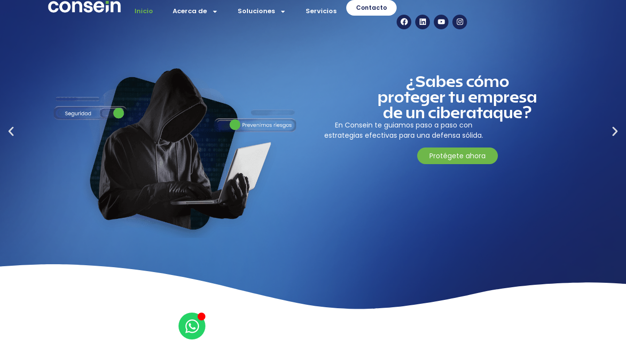

--- FILE ---
content_type: text/html; charset=UTF-8
request_url: https://www.consein.com.pa/?porto_builder=portfolio-sidebar
body_size: 44679
content:
<!doctype html>
<html lang="en-US">
<head>
	<meta charset="UTF-8">
	<meta name="viewport" content="width=device-width, initial-scale=1">
	<link rel="profile" href="https://gmpg.org/xfn/11">
	<meta name='robots' content='index, follow, max-image-preview:large, max-snippet:-1, max-video-preview:-1' />
<script id="cookieyes" type="text/javascript" src="https://cdn-cookieyes.com/client_data/11f6489e9df44825222cdef3/script.js"></script>
	<!-- This site is optimized with the Yoast SEO plugin v26.8 - https://yoast.com/product/yoast-seo-wordpress/ -->
	<title>Inicio - Consein Latam</title>
	<link rel="canonical" href="https://www.consein-cet.com/" />
	<meta property="og:locale" content="en_US" />
	<meta property="og:type" content="website" />
	<meta property="og:title" content="Inicio - Consein Latam" />
	<meta property="og:description" content="¿Sabes cómo proteger tu empresa de un ciberataque? En Consein te guiamos paso a paso con estrategias efectivas para una defensa sólida. Protégete ahora Únicos en Venezuela:Expertos en Migración de Infraestructura y Bases de Datos a Microsoft Azure Ofrecemos a nuestros clientes migración segura y eficiente a Azure, optimización de costos, mejor rendimiento, tecnologías avanzadas, [&hellip;]" />
	<meta property="og:url" content="https://www.consein-cet.com/" />
	<meta property="og:site_name" content="Consein Latam" />
	<meta property="article:publisher" content="https://www.facebook.com/ConseinLatam/" />
	<meta property="article:modified_time" content="2026-01-28T02:10:15+00:00" />
	<meta name="twitter:card" content="summary_large_image" />
	<script type="application/ld+json" class="yoast-schema-graph">{"@context":"https://schema.org","@graph":[{"@type":"WebPage","@id":"https://www.consein-cet.com/","url":"https://www.consein-cet.com/","name":"Inicio - Consein Latam","isPartOf":{"@id":"https://www.consein-cet.com/#website"},"about":{"@id":"https://www.consein-cet.com/#organization"},"datePublished":"2025-04-14T19:52:34+00:00","dateModified":"2026-01-28T02:10:15+00:00","breadcrumb":{"@id":"https://www.consein-cet.com/#breadcrumb"},"inLanguage":"en-US","potentialAction":[{"@type":"ReadAction","target":["https://www.consein-cet.com/"]}]},{"@type":"BreadcrumbList","@id":"https://www.consein-cet.com/#breadcrumb","itemListElement":[{"@type":"ListItem","position":1,"name":"Home"}]},{"@type":"WebSite","@id":"https://www.consein-cet.com/#website","url":"https://www.consein-cet.com/","name":"Consein Latam","description":"","publisher":{"@id":"https://www.consein-cet.com/#organization"},"potentialAction":[{"@type":"SearchAction","target":{"@type":"EntryPoint","urlTemplate":"https://www.consein-cet.com/?s={search_term_string}"},"query-input":{"@type":"PropertyValueSpecification","valueRequired":true,"valueName":"search_term_string"}}],"inLanguage":"en-US"},{"@type":"Organization","@id":"https://www.consein-cet.com/#organization","name":"Consein Latam","url":"https://www.consein-cet.com/","logo":{"@type":"ImageObject","inLanguage":"en-US","@id":"https://www.consein-cet.com/#/schema/logo/image/","url":"/wp-content/uploads/2025/04/cropped-LOGO-HORIZONTAL_Mesa-de-trabajo-1.png","contentUrl":"/wp-content/uploads/2025/04/cropped-LOGO-HORIZONTAL_Mesa-de-trabajo-1.png","width":5906,"height":1062,"caption":"Consein Latam"},"image":{"@id":"https://www.consein-cet.com/#/schema/logo/image/"},"sameAs":["https://www.facebook.com/ConseinLatam/","https://www.linkedin.com/company/consein/posts/?feedView=all","https://www.youtube.com/@conseinlatam","https://www.instagram.com/conseinlatam/"]}]}</script>
	<!-- / Yoast SEO plugin. -->


<link rel="alternate" type="application/rss+xml" title="Consein Latam &raquo; Feed" href="https://www.consein.com.pa/feed/" />
<link rel="alternate" type="application/rss+xml" title="Consein Latam &raquo; Comments Feed" href="https://www.consein.com.pa/comments/feed/" />
<link rel="alternate" title="oEmbed (JSON)" type="application/json+oembed" href="https://www.consein.com.pa/wp-json/oembed/1.0/embed?url=https%3A%2F%2Fwww.consein.com.pa%2F" />
<link rel="alternate" title="oEmbed (XML)" type="text/xml+oembed" href="https://www.consein.com.pa/wp-json/oembed/1.0/embed?url=https%3A%2F%2Fwww.consein.com.pa%2F&#038;format=xml" />
<style id='wp-img-auto-sizes-contain-inline-css'>
img:is([sizes=auto i],[sizes^="auto," i]){contain-intrinsic-size:3000px 1500px}
/*# sourceURL=wp-img-auto-sizes-contain-inline-css */
</style>
<link rel='stylesheet' id='sbi_styles-css' href='/wp-content/plugins/instagram-feed-pro/css/sbi-styles.min.css?ver=6.9.0' media='all' />
<style id='wp-emoji-styles-inline-css'>

	img.wp-smiley, img.emoji {
		display: inline !important;
		border: none !important;
		box-shadow: none !important;
		height: 1em !important;
		width: 1em !important;
		margin: 0 0.07em !important;
		vertical-align: -0.1em !important;
		background: none !important;
		padding: 0 !important;
	}
/*# sourceURL=wp-emoji-styles-inline-css */
</style>
<style id='global-styles-inline-css'>
:root{--wp--preset--aspect-ratio--square: 1;--wp--preset--aspect-ratio--4-3: 4/3;--wp--preset--aspect-ratio--3-4: 3/4;--wp--preset--aspect-ratio--3-2: 3/2;--wp--preset--aspect-ratio--2-3: 2/3;--wp--preset--aspect-ratio--16-9: 16/9;--wp--preset--aspect-ratio--9-16: 9/16;--wp--preset--color--black: #000000;--wp--preset--color--cyan-bluish-gray: #abb8c3;--wp--preset--color--white: #ffffff;--wp--preset--color--pale-pink: #f78da7;--wp--preset--color--vivid-red: #cf2e2e;--wp--preset--color--luminous-vivid-orange: #ff6900;--wp--preset--color--luminous-vivid-amber: #fcb900;--wp--preset--color--light-green-cyan: #7bdcb5;--wp--preset--color--vivid-green-cyan: #00d084;--wp--preset--color--pale-cyan-blue: #8ed1fc;--wp--preset--color--vivid-cyan-blue: #0693e3;--wp--preset--color--vivid-purple: #9b51e0;--wp--preset--gradient--vivid-cyan-blue-to-vivid-purple: linear-gradient(135deg,rgb(6,147,227) 0%,rgb(155,81,224) 100%);--wp--preset--gradient--light-green-cyan-to-vivid-green-cyan: linear-gradient(135deg,rgb(122,220,180) 0%,rgb(0,208,130) 100%);--wp--preset--gradient--luminous-vivid-amber-to-luminous-vivid-orange: linear-gradient(135deg,rgb(252,185,0) 0%,rgb(255,105,0) 100%);--wp--preset--gradient--luminous-vivid-orange-to-vivid-red: linear-gradient(135deg,rgb(255,105,0) 0%,rgb(207,46,46) 100%);--wp--preset--gradient--very-light-gray-to-cyan-bluish-gray: linear-gradient(135deg,rgb(238,238,238) 0%,rgb(169,184,195) 100%);--wp--preset--gradient--cool-to-warm-spectrum: linear-gradient(135deg,rgb(74,234,220) 0%,rgb(151,120,209) 20%,rgb(207,42,186) 40%,rgb(238,44,130) 60%,rgb(251,105,98) 80%,rgb(254,248,76) 100%);--wp--preset--gradient--blush-light-purple: linear-gradient(135deg,rgb(255,206,236) 0%,rgb(152,150,240) 100%);--wp--preset--gradient--blush-bordeaux: linear-gradient(135deg,rgb(254,205,165) 0%,rgb(254,45,45) 50%,rgb(107,0,62) 100%);--wp--preset--gradient--luminous-dusk: linear-gradient(135deg,rgb(255,203,112) 0%,rgb(199,81,192) 50%,rgb(65,88,208) 100%);--wp--preset--gradient--pale-ocean: linear-gradient(135deg,rgb(255,245,203) 0%,rgb(182,227,212) 50%,rgb(51,167,181) 100%);--wp--preset--gradient--electric-grass: linear-gradient(135deg,rgb(202,248,128) 0%,rgb(113,206,126) 100%);--wp--preset--gradient--midnight: linear-gradient(135deg,rgb(2,3,129) 0%,rgb(40,116,252) 100%);--wp--preset--font-size--small: 13px;--wp--preset--font-size--medium: 20px;--wp--preset--font-size--large: 36px;--wp--preset--font-size--x-large: 42px;--wp--preset--spacing--20: 0.44rem;--wp--preset--spacing--30: 0.67rem;--wp--preset--spacing--40: 1rem;--wp--preset--spacing--50: 1.5rem;--wp--preset--spacing--60: 2.25rem;--wp--preset--spacing--70: 3.38rem;--wp--preset--spacing--80: 5.06rem;--wp--preset--shadow--natural: 6px 6px 9px rgba(0, 0, 0, 0.2);--wp--preset--shadow--deep: 12px 12px 50px rgba(0, 0, 0, 0.4);--wp--preset--shadow--sharp: 6px 6px 0px rgba(0, 0, 0, 0.2);--wp--preset--shadow--outlined: 6px 6px 0px -3px rgb(255, 255, 255), 6px 6px rgb(0, 0, 0);--wp--preset--shadow--crisp: 6px 6px 0px rgb(0, 0, 0);}:root { --wp--style--global--content-size: 800px;--wp--style--global--wide-size: 1200px; }:where(body) { margin: 0; }.wp-site-blocks > .alignleft { float: left; margin-right: 2em; }.wp-site-blocks > .alignright { float: right; margin-left: 2em; }.wp-site-blocks > .aligncenter { justify-content: center; margin-left: auto; margin-right: auto; }:where(.wp-site-blocks) > * { margin-block-start: 24px; margin-block-end: 0; }:where(.wp-site-blocks) > :first-child { margin-block-start: 0; }:where(.wp-site-blocks) > :last-child { margin-block-end: 0; }:root { --wp--style--block-gap: 24px; }:root :where(.is-layout-flow) > :first-child{margin-block-start: 0;}:root :where(.is-layout-flow) > :last-child{margin-block-end: 0;}:root :where(.is-layout-flow) > *{margin-block-start: 24px;margin-block-end: 0;}:root :where(.is-layout-constrained) > :first-child{margin-block-start: 0;}:root :where(.is-layout-constrained) > :last-child{margin-block-end: 0;}:root :where(.is-layout-constrained) > *{margin-block-start: 24px;margin-block-end: 0;}:root :where(.is-layout-flex){gap: 24px;}:root :where(.is-layout-grid){gap: 24px;}.is-layout-flow > .alignleft{float: left;margin-inline-start: 0;margin-inline-end: 2em;}.is-layout-flow > .alignright{float: right;margin-inline-start: 2em;margin-inline-end: 0;}.is-layout-flow > .aligncenter{margin-left: auto !important;margin-right: auto !important;}.is-layout-constrained > .alignleft{float: left;margin-inline-start: 0;margin-inline-end: 2em;}.is-layout-constrained > .alignright{float: right;margin-inline-start: 2em;margin-inline-end: 0;}.is-layout-constrained > .aligncenter{margin-left: auto !important;margin-right: auto !important;}.is-layout-constrained > :where(:not(.alignleft):not(.alignright):not(.alignfull)){max-width: var(--wp--style--global--content-size);margin-left: auto !important;margin-right: auto !important;}.is-layout-constrained > .alignwide{max-width: var(--wp--style--global--wide-size);}body .is-layout-flex{display: flex;}.is-layout-flex{flex-wrap: wrap;align-items: center;}.is-layout-flex > :is(*, div){margin: 0;}body .is-layout-grid{display: grid;}.is-layout-grid > :is(*, div){margin: 0;}body{padding-top: 0px;padding-right: 0px;padding-bottom: 0px;padding-left: 0px;}a:where(:not(.wp-element-button)){text-decoration: underline;}:root :where(.wp-element-button, .wp-block-button__link){background-color: #32373c;border-width: 0;color: #fff;font-family: inherit;font-size: inherit;font-style: inherit;font-weight: inherit;letter-spacing: inherit;line-height: inherit;padding-top: calc(0.667em + 2px);padding-right: calc(1.333em + 2px);padding-bottom: calc(0.667em + 2px);padding-left: calc(1.333em + 2px);text-decoration: none;text-transform: inherit;}.has-black-color{color: var(--wp--preset--color--black) !important;}.has-cyan-bluish-gray-color{color: var(--wp--preset--color--cyan-bluish-gray) !important;}.has-white-color{color: var(--wp--preset--color--white) !important;}.has-pale-pink-color{color: var(--wp--preset--color--pale-pink) !important;}.has-vivid-red-color{color: var(--wp--preset--color--vivid-red) !important;}.has-luminous-vivid-orange-color{color: var(--wp--preset--color--luminous-vivid-orange) !important;}.has-luminous-vivid-amber-color{color: var(--wp--preset--color--luminous-vivid-amber) !important;}.has-light-green-cyan-color{color: var(--wp--preset--color--light-green-cyan) !important;}.has-vivid-green-cyan-color{color: var(--wp--preset--color--vivid-green-cyan) !important;}.has-pale-cyan-blue-color{color: var(--wp--preset--color--pale-cyan-blue) !important;}.has-vivid-cyan-blue-color{color: var(--wp--preset--color--vivid-cyan-blue) !important;}.has-vivid-purple-color{color: var(--wp--preset--color--vivid-purple) !important;}.has-black-background-color{background-color: var(--wp--preset--color--black) !important;}.has-cyan-bluish-gray-background-color{background-color: var(--wp--preset--color--cyan-bluish-gray) !important;}.has-white-background-color{background-color: var(--wp--preset--color--white) !important;}.has-pale-pink-background-color{background-color: var(--wp--preset--color--pale-pink) !important;}.has-vivid-red-background-color{background-color: var(--wp--preset--color--vivid-red) !important;}.has-luminous-vivid-orange-background-color{background-color: var(--wp--preset--color--luminous-vivid-orange) !important;}.has-luminous-vivid-amber-background-color{background-color: var(--wp--preset--color--luminous-vivid-amber) !important;}.has-light-green-cyan-background-color{background-color: var(--wp--preset--color--light-green-cyan) !important;}.has-vivid-green-cyan-background-color{background-color: var(--wp--preset--color--vivid-green-cyan) !important;}.has-pale-cyan-blue-background-color{background-color: var(--wp--preset--color--pale-cyan-blue) !important;}.has-vivid-cyan-blue-background-color{background-color: var(--wp--preset--color--vivid-cyan-blue) !important;}.has-vivid-purple-background-color{background-color: var(--wp--preset--color--vivid-purple) !important;}.has-black-border-color{border-color: var(--wp--preset--color--black) !important;}.has-cyan-bluish-gray-border-color{border-color: var(--wp--preset--color--cyan-bluish-gray) !important;}.has-white-border-color{border-color: var(--wp--preset--color--white) !important;}.has-pale-pink-border-color{border-color: var(--wp--preset--color--pale-pink) !important;}.has-vivid-red-border-color{border-color: var(--wp--preset--color--vivid-red) !important;}.has-luminous-vivid-orange-border-color{border-color: var(--wp--preset--color--luminous-vivid-orange) !important;}.has-luminous-vivid-amber-border-color{border-color: var(--wp--preset--color--luminous-vivid-amber) !important;}.has-light-green-cyan-border-color{border-color: var(--wp--preset--color--light-green-cyan) !important;}.has-vivid-green-cyan-border-color{border-color: var(--wp--preset--color--vivid-green-cyan) !important;}.has-pale-cyan-blue-border-color{border-color: var(--wp--preset--color--pale-cyan-blue) !important;}.has-vivid-cyan-blue-border-color{border-color: var(--wp--preset--color--vivid-cyan-blue) !important;}.has-vivid-purple-border-color{border-color: var(--wp--preset--color--vivid-purple) !important;}.has-vivid-cyan-blue-to-vivid-purple-gradient-background{background: var(--wp--preset--gradient--vivid-cyan-blue-to-vivid-purple) !important;}.has-light-green-cyan-to-vivid-green-cyan-gradient-background{background: var(--wp--preset--gradient--light-green-cyan-to-vivid-green-cyan) !important;}.has-luminous-vivid-amber-to-luminous-vivid-orange-gradient-background{background: var(--wp--preset--gradient--luminous-vivid-amber-to-luminous-vivid-orange) !important;}.has-luminous-vivid-orange-to-vivid-red-gradient-background{background: var(--wp--preset--gradient--luminous-vivid-orange-to-vivid-red) !important;}.has-very-light-gray-to-cyan-bluish-gray-gradient-background{background: var(--wp--preset--gradient--very-light-gray-to-cyan-bluish-gray) !important;}.has-cool-to-warm-spectrum-gradient-background{background: var(--wp--preset--gradient--cool-to-warm-spectrum) !important;}.has-blush-light-purple-gradient-background{background: var(--wp--preset--gradient--blush-light-purple) !important;}.has-blush-bordeaux-gradient-background{background: var(--wp--preset--gradient--blush-bordeaux) !important;}.has-luminous-dusk-gradient-background{background: var(--wp--preset--gradient--luminous-dusk) !important;}.has-pale-ocean-gradient-background{background: var(--wp--preset--gradient--pale-ocean) !important;}.has-electric-grass-gradient-background{background: var(--wp--preset--gradient--electric-grass) !important;}.has-midnight-gradient-background{background: var(--wp--preset--gradient--midnight) !important;}.has-small-font-size{font-size: var(--wp--preset--font-size--small) !important;}.has-medium-font-size{font-size: var(--wp--preset--font-size--medium) !important;}.has-large-font-size{font-size: var(--wp--preset--font-size--large) !important;}.has-x-large-font-size{font-size: var(--wp--preset--font-size--x-large) !important;}
:root :where(.wp-block-pullquote){font-size: 1.5em;line-height: 1.6;}
/*# sourceURL=global-styles-inline-css */
</style>
<link rel='stylesheet' id='hello-elementor-css' href='/wp-content/themes/hello-elementor/style.min.css?ver=3.3.0' media='all' />
<link rel='stylesheet' id='hello-elementor-theme-style-css' href='/wp-content/themes/hello-elementor/theme.min.css?ver=3.3.0' media='all' />
<link rel='stylesheet' id='hello-elementor-header-footer-css' href='/wp-content/themes/hello-elementor/header-footer.min.css?ver=3.3.0' media='all' />
<link rel='stylesheet' id='elementor-frontend-css' href='/wp-content/uploads/elementor/css/custom-frontend.min.css?ver=1769835038' media='all' />
<link rel='stylesheet' id='elementor-post-9-css' href='/wp-content/uploads/elementor/css/post-9.css?ver=1769835039' media='all' />
<link rel='stylesheet' id='widget-image-css' href='/wp-content/plugins/elementor/assets/css/widget-image.min.css?ver=3.34.3' media='all' />
<link rel='stylesheet' id='widget-nav-menu-css' href='/wp-content/uploads/elementor/css/custom-pro-widget-nav-menu.min.css?ver=1769835039' media='all' />
<link rel='stylesheet' id='e-animation-shrink-css' href='/wp-content/plugins/elementor/assets/lib/animations/styles/e-animation-shrink.min.css?ver=3.34.3' media='all' />
<link rel='stylesheet' id='widget-social-icons-css' href='/wp-content/plugins/elementor/assets/css/widget-social-icons.min.css?ver=3.34.3' media='all' />
<link rel='stylesheet' id='e-apple-webkit-css' href='/wp-content/uploads/elementor/css/custom-apple-webkit.min.css?ver=1769835038' media='all' />
<link rel='stylesheet' id='e-sticky-css' href='/wp-content/plugins/elementor-pro/assets/css/modules/sticky.min.css?ver=3.34.0' media='all' />
<link rel='stylesheet' id='widget-icon-list-css' href='/wp-content/uploads/elementor/css/custom-widget-icon-list.min.css?ver=1769835038' media='all' />
<link rel='stylesheet' id='widget-nested-accordion-css' href='/wp-content/plugins/elementor/assets/css/widget-nested-accordion.min.css?ver=3.34.3' media='all' />
<link rel='stylesheet' id='e-animation-fadeInLeft-css' href='/wp-content/plugins/elementor/assets/lib/animations/styles/fadeInLeft.min.css?ver=3.34.3' media='all' />
<link rel='stylesheet' id='e-animation-fadeInRight-css' href='/wp-content/plugins/elementor/assets/lib/animations/styles/fadeInRight.min.css?ver=3.34.3' media='all' />
<link rel='stylesheet' id='widget-off-canvas-css' href='/wp-content/plugins/elementor-pro/assets/css/widget-off-canvas.min.css?ver=3.34.0' media='all' />
<link rel='stylesheet' id='widget-heading-css' href='/wp-content/plugins/elementor/assets/css/widget-heading.min.css?ver=3.34.3' media='all' />
<link rel='stylesheet' id='e-animation-grow-css' href='/wp-content/plugins/elementor/assets/lib/animations/styles/e-animation-grow.min.css?ver=3.34.3' media='all' />
<link rel='stylesheet' id='elementor-icons-css' href='/wp-content/plugins/elementor/assets/lib/eicons/css/elementor-icons.min.css?ver=5.46.0' media='all' />
<link rel='stylesheet' id='widget-contact-buttons-base-css' href='/wp-content/uploads/elementor/css/custom-widget-contact-buttons-base.min.css?ver=1769835038' media='all' />
<link rel='stylesheet' id='sbistyles-css' href='/wp-content/plugins/instagram-feed-pro/css/sbi-styles.min.css?ver=6.9.0' media='all' />
<link rel='stylesheet' id='swiper-css' href='/wp-content/plugins/elementor/assets/lib/swiper/v8/css/swiper.min.css?ver=8.4.5' media='all' />
<link rel='stylesheet' id='e-swiper-css' href='/wp-content/plugins/elementor/assets/css/conditionals/e-swiper.min.css?ver=3.34.3' media='all' />
<link rel='stylesheet' id='widget-nested-carousel-css' href='/wp-content/plugins/elementor-pro/assets/css/widget-nested-carousel.min.css?ver=3.34.0' media='all' />
<link rel='stylesheet' id='e-shapes-css' href='/wp-content/plugins/elementor/assets/css/conditionals/shapes.min.css?ver=3.34.3' media='all' />
<link rel='stylesheet' id='widget-media-carousel-css' href='/wp-content/plugins/elementor-pro/assets/css/widget-media-carousel.min.css?ver=3.34.0' media='all' />
<link rel='stylesheet' id='widget-carousel-module-base-css' href='/wp-content/plugins/elementor-pro/assets/css/widget-carousel-module-base.min.css?ver=3.34.0' media='all' />
<link rel='stylesheet' id='widget-loop-common-css' href='/wp-content/plugins/elementor-pro/assets/css/widget-loop-common.min.css?ver=3.34.0' media='all' />
<link rel='stylesheet' id='widget-loop-carousel-css' href='/wp-content/plugins/elementor-pro/assets/css/widget-loop-carousel.min.css?ver=3.34.0' media='all' />
<link rel='stylesheet' id='widget-animated-headline-css' href='/wp-content/plugins/elementor-pro/assets/css/widget-animated-headline.min.css?ver=3.34.0' media='all' />
<link rel='stylesheet' id='widget-testimonial-carousel-css' href='/wp-content/uploads/elementor/css/custom-pro-widget-testimonial-carousel.min.css?ver=3.34.0' media='all' />
<link rel='stylesheet' id='elementor-post-21-css' href='/wp-content/uploads/elementor/css/post-21.css?ver=1769835235' media='all' />
<link rel='stylesheet' id='elementor-post-152-css' href='/wp-content/uploads/elementor/css/post-152.css?ver=1769835040' media='all' />
<link rel='stylesheet' id='elementor-post-161-css' href='/wp-content/uploads/elementor/css/post-161.css?ver=1769835040' media='all' />
<link rel='stylesheet' id='elementor-post-1728-css' href='/wp-content/uploads/elementor/css/post-1728.css?ver=1769835040' media='all' />
<link rel='stylesheet' id='hello-elementor-child-style-css' href='/wp-content/themes/hello-theme-child-master/style.css?ver=2.0.0' media='all' />
<script src="https://www.consein.com.pa/wp-includes/js/jquery/jquery.min.js?ver=3.7.1" id="jquery-core-js"></script>
<script src="https://www.consein.com.pa/wp-includes/js/jquery/jquery-migrate.min.js?ver=3.4.1" id="jquery-migrate-js"></script>
<link rel="https://api.w.org/" href="https://www.consein.com.pa/wp-json/" /><link rel="alternate" title="JSON" type="application/json" href="https://www.consein.com.pa/wp-json/wp/v2/pages/21" /><link rel="EditURI" type="application/rsd+xml" title="RSD" href="https://www.consein.com.pa/xmlrpc.php?rsd" />
<meta name="generator" content="WordPress 6.9" />
<link rel='shortlink' href='https://www.consein.com.pa/' />
<meta name="generator" content="Elementor 3.34.3; features: e_font_icon_svg, additional_custom_breakpoints; settings: css_print_method-external, google_font-disabled, font_display-swap">
<style>

/* HEADER STICKY BACKGROUND Y TRANSICIONES */

.elementor-sticky--effects {

  background-color: rgba(255, 255, 255, 1) !important;

  transition: background-color 1s ease !important;

}
 
.elementor-sticky--effects > .elementor-container {

  min-height: 70px;

  transition: min-height 1s ease !important;

}
 
/* LOGO EN HEADER STICKY */

.elementor-sticky--effects .logo img {

  max-width: 160px;

  height: auto;

  content: url('/wp-content/uploads/2025/04/cropped-LOGO-HORIZONTAL_Mesa-de-trabajo-1.png');

  transition: all 0.5s ease;

}
 
/* NAV LINKS COLOR EN STICKY */

.elementor-sticky--effects .elementor-nav-menu a,

.elementor-sticky--effects .sub-arrow {

  color: #19255A !important;

  transition: color 0.5s ease;

}
 
/* HOVER EN NAV LINKS (SOLO PRINCIPALES) */

.elementor-sticky--effects .elementor-nav-menu > li:not(.elementor-sub-item) > a:hover,

.elementor-sticky--effects .sub-arrow:hover {

  color: #6EB74A !important;

}
 
/* ACTIVE STATE (SOLO PRINCIPALES) */

.elementor-sticky--effects .elementor-nav-menu > li:not(.elementor-sub-item).current-menu-item > a,

.elementor-sticky--effects .elementor-nav-menu > li:not(.elementor-sub-item).current_page_item > a,

.elementor-sticky--effects .elementor-nav-menu > li:not(.elementor-sub-item) > a.active,

.elementor-sticky--effects .sub-arrow.active {

  color: #6EB74A !important;

}
 
/* BOTÓN EN HEADER STICKY */

.elementor-sticky--effects .elementor-button-wrapper .elementor-button {

  border: 2px solid #19255A !important;

  background-color: transparent !important;

  color: #19255A !important;

  transition: border 0.3s ease, color 0.3s ease;

}
 
/* HOVER BOTÓN EN HEADER STICKY */

.elementor-sticky--effects .elementor-button-wrapper .elementor-button:hover {

  background-color: #6EB74A !important;

  color: #ffffff !important;

  border: none !important;

}
 
/* ICONO DE BARRAS (MENÚ HAMBURGUESA) EN STICKY Y HOVER */

.elementor-sticky--effects .e-font-icon-svg.e-fas-bars {

  color: #19255A !important;

  transition: color 0.3s ease;

}
 
.elementor-sticky--effects .e-font-icon-svg.e-fas-bars:hover {

  color: #6EB74A !important;

}
</style>
<style>
	
/* Estilo para la sección del Home de soluciones, para que al pasar el hover se coloque el fondo en azul y las letras se cambien a blanco */

.custom-hover-blue:hover {
  background-color: #19255A;
}
 
.custom-hover-blue:hover .elementor-text-editor p,
.custom-hover-blue:hover .elementor-heading-title {
  color: white !important;
}
 
.custom-hover-blue:hover .elementor-icon svg {
  fill: white; 
}
	
	
/* Css para el carousel del Blog de la sección del Home para que se vea uno mas pequeño que el otro y se difumine al pasarse */
.mi-loop-grid-especial .swiper.elementor-loop-container {
   display: flex;
   justify-content: center;
   align-items: center;
   transition: transform 0.6s, opacity 0.6s, filter 0.6s;
}
.mi-loop-grid-especial .swiper.elementor-loop-container .swiper-slide {
   transition: transform 0.6s, opacity 0.6s, filter 0.6s;
   opacity: 0.7;
   transform: scale(0.8);
   filter: blur(1px);
    
   
}
/* Resaltar la diapositiva central */
.mi-loop-grid-especial .swiper.elementor-loop-container .swiper-slide-active  {
   opacity: 0.7;
   transform: scale(0.8);
   filter: blur(1px);
}
/* Reducir y difuminar las diapositivas adyacentes a la central */
.mi-loop-grid-especial .swiper.elementor-loop-container .swiper-slide-next {
    opacity: 1;
   transform: scale(1);
   filter: blur();
}
.mi-loop-grid-especial .swiper.elementor-loop-container .swiper-slide-prev {
   opacity: 0.7;
   transform: scale(0.8);
   filter: blur(1px);
}

/* Efecto de que al pasar el hover en un container crezca */
.grow-on-hover:hover {
    transform: scale(1.05);
}
	
.custom-member-hover {
  transition: 0.6s all;
  position: relative; /* Asegura contexto si luego se necesita */
}
 
	
/* 	Css para el carrousel del equipo de comercial para que cuando se pase el hover por encima se muestre la info */
	
.custom-member-hover .member-info {
  visibility: hidden;
	opacity: 0;
  transition: visibility 0.3s ease;
}
 
.custom-member-hover:hover .member-info {
  visibility: visible;
	opacity: 1;
}
	
/* 	Para el carrousel de loop premios en la sección de casos de éxito */
.mi-carousel .elementor-swiper-button {
    top: auto;
    left: 10px;
}

.mi-carousel .elementor-swiper-button-next {
    left: 45px;
}

.mi-carousel .swiper {
    padding-bottom: 25px;
}

</style>
			<style>
				.e-con.e-parent:nth-of-type(n+4):not(.e-lazyloaded):not(.e-no-lazyload),
				.e-con.e-parent:nth-of-type(n+4):not(.e-lazyloaded):not(.e-no-lazyload) * {
					background-image: none !important;
				}
				@media screen and (max-height: 1024px) {
					.e-con.e-parent:nth-of-type(n+3):not(.e-lazyloaded):not(.e-no-lazyload),
					.e-con.e-parent:nth-of-type(n+3):not(.e-lazyloaded):not(.e-no-lazyload) * {
						background-image: none !important;
					}
				}
				@media screen and (max-height: 640px) {
					.e-con.e-parent:nth-of-type(n+2):not(.e-lazyloaded):not(.e-no-lazyload),
					.e-con.e-parent:nth-of-type(n+2):not(.e-lazyloaded):not(.e-no-lazyload) * {
						background-image: none !important;
					}
				}
			</style>
			<link rel="icon" href="/wp-content/uploads/2025/04/cropped-ISOTIPO_Mesa-de-trabajo-1-32x32.png" sizes="32x32" />
<link rel="icon" href="/wp-content/uploads/2025/04/cropped-ISOTIPO_Mesa-de-trabajo-1-192x192.png" sizes="192x192" />
<link rel="apple-touch-icon" href="/wp-content/uploads/2025/04/cropped-ISOTIPO_Mesa-de-trabajo-1-180x180.png" />
<meta name="msapplication-TileImage" content="/wp-content/uploads/2025/04/cropped-ISOTIPO_Mesa-de-trabajo-1-270x270.png" />
		<style id="wp-custom-css">
			html, body{
    max-width: 100%;
    overflow-x: hidden;
}
#site-header {
 display: none;
}
#main-footer {
 display: none;
}		</style>
		<!-- Meta Pixel Code -->
<script>

!function(f,b,e,v,n,t,s)

{if(f.fbq)return;n=f.fbq=function(){n.callMethod?

n.callMethod.apply(n,arguments):n.queue.push(arguments)};

if(!f._fbq)f._fbq=n;n.push=n;n.loaded=!0;n.version='2.0';

n.queue=[];t=b.createElement(e);t.async=!0;

t.src=v;s=b.getElementsByTagName(e)[0];

s.parentNode.insertBefore(t,s)}(window, document,'script',

'https://connect.facebook.net/en_US/fbevents.js');

fbq('init', '706785595384602');

fbq('track', 'PageView');
</script>
<noscript><img height="1" width="1" style="display:none"

src="https://www.facebook.com/tr?id=706785595384602&ev=PageView&noscript=1"

/></noscript>
<!-- End Meta Pixel Code --><!-- Google Tag Manager -->
<script>(function(w,d,s,l,i){w[l]=w[l]||[];w[l].push({'gtm.start':
new Date().getTime(),event:'gtm.js'});var f=d.getElementsByTagName(s)[0],
j=d.createElement(s),dl=l!='dataLayer'?'&l='+l:'';j.async=true;j.src=
'https://www.googletagmanager.com/gtm.js?id='+i+dl;f.parentNode.insertBefore(j,f);
})(window,document,'script','dataLayer','GTM-MLCWDTND');</script>
<!-- End Google Tag Manager --><!-- Google tag (gtag.js) --> <script async src="https://www.googletagmanager.com/gtag/js?id=G-J2X6QQG4D4"></script> <script>   window.dataLayer = window.dataLayer || [];   function gtag(){dataLayer.push(arguments);}   gtag('js', new Date());   gtag('config', 'G-J2X6QQG4D4'); </script></head>
<body class="home wp-singular page-template page-template-elementor_header_footer page page-id-21 wp-custom-logo wp-embed-responsive wp-theme-hello-elementor wp-child-theme-hello-theme-child-master theme-default elementor-default elementor-template-full-width elementor-kit-9 elementor-page elementor-page-21">

<script type="text/javascript">
_linkedin_partner_id = "7279332";
window._linkedin_data_partner_ids = window._linkedin_data_partner_ids || [];
window._linkedin_data_partner_ids.push(_linkedin_partner_id);
</script><script type="text/javascript">
(function(l) {
if (!l){window.lintrk = function(a,b){window.lintrk.q.push([a,b])};
window.lintrk.q=[]}
var s = document.getElementsByTagName("script")[0];
var b = document.createElement("script");
b.type = "text/javascript";b.async = true;
b.src = "https://snap.licdn.com/li.lms-analytics/insight.min.js";
s.parentNode.insertBefore(b, s);})(window.lintrk);
</script>
<noscript>
<img height="1" width="1" style="display:none;" alt="" src="https://px.ads.linkedin.com/collect/?pid=7279332&fmt=gif" />
</noscript><!-- Google Tag Manager (noscript) -->
<noscript><iframe src="https://www.googletagmanager.com/ns.html?id=GTM-MLCWDTND"
height="0" width="0" style="display:none;visibility:hidden"></iframe></noscript>
<!-- End Google Tag Manager (noscript) --><!-- Google tag (gtag.js) --> <script async src="https://www.googletagmanager.com/gtag/js?id=G-J2X6QQG4D4"></script> <script>   window.dataLayer = window.dataLayer || [];   function gtag(){dataLayer.push(arguments);}   gtag('js', new Date());   gtag('config', 'G-J2X6QQG4D4'); </script>
<a class="skip-link screen-reader-text" href="#content">Skip to content</a>

		<header data-elementor-type="header" data-elementor-id="152" class="elementor elementor-152 elementor-location-header" data-elementor-post-type="elementor_library">
			<div class="elementor-element elementor-element-d4106c8 e-con-full e-flex e-con e-parent" data-id="d4106c8" data-element_type="container" data-settings="{&quot;sticky&quot;:&quot;top&quot;,&quot;sticky_effects_offset&quot;:250,&quot;sticky_on&quot;:[&quot;desktop&quot;,&quot;tablet&quot;,&quot;mobile_extra&quot;,&quot;mobile&quot;],&quot;sticky_offset&quot;:0,&quot;sticky_anchor_link_offset&quot;:0}">
		<div class="elementor-element elementor-element-bcf6cd3 e-con-full e-flex e-con e-child" data-id="bcf6cd3" data-element_type="container">
				<div class="elementor-element elementor-element-9dc471e logo elementor-widget elementor-widget-image" data-id="9dc471e" data-element_type="widget" data-widget_type="image.default">
				<div class="elementor-widget-container">
																<a href="/">
							<img width="800" height="144" src="/wp-content/uploads/LOGO-HORIZONTAL-02-1024x184.png" class="attachment-large size-large wp-image-103" alt="" srcset="/wp-content/uploads/LOGO-HORIZONTAL-02-1024x184.png 1024w, /wp-content/uploads/LOGO-HORIZONTAL-02-300x54.png 300w, /wp-content/uploads/LOGO-HORIZONTAL-02-768x138.png 768w, /wp-content/uploads/LOGO-HORIZONTAL-02-1536x276.png 1536w, /wp-content/uploads/LOGO-HORIZONTAL-02-2048x369.png 2048w, /wp-content/uploads/LOGO-HORIZONTAL-02-e1744733515546.png 200w" sizes="(max-width: 800px) 100vw, 800px" />								</a>
															</div>
				</div>
				</div>
				<div class="elementor-element elementor-element-7b9142b elementor-nav-menu__align-center elementor-hidden-tablet elementor-hidden-mobile elementor-hidden-mobile_extra elementor-nav-menu--dropdown-tablet elementor-nav-menu__text-align-aside elementor-nav-menu--toggle elementor-nav-menu--burger elementor-widget elementor-widget-nav-menu" data-id="7b9142b" data-element_type="widget" data-settings="{&quot;layout&quot;:&quot;horizontal&quot;,&quot;submenu_icon&quot;:{&quot;value&quot;:&quot;&lt;svg aria-hidden=\&quot;true\&quot; class=\&quot;e-font-icon-svg e-fas-caret-down\&quot; viewBox=\&quot;0 0 320 512\&quot; xmlns=\&quot;http:\/\/www.w3.org\/2000\/svg\&quot;&gt;&lt;path d=\&quot;M31.3 192h257.3c17.8 0 26.7 21.5 14.1 34.1L174.1 354.8c-7.8 7.8-20.5 7.8-28.3 0L17.2 226.1C4.6 213.5 13.5 192 31.3 192z\&quot;&gt;&lt;\/path&gt;&lt;\/svg&gt;&quot;,&quot;library&quot;:&quot;fa-solid&quot;},&quot;toggle&quot;:&quot;burger&quot;}" data-widget_type="nav-menu.default">
				<div class="elementor-widget-container">
								<nav aria-label="Menu" class="elementor-nav-menu--main elementor-nav-menu__container elementor-nav-menu--layout-horizontal e--pointer-underline e--animation-fade">
				<ul id="menu-1-7b9142b" class="elementor-nav-menu"><li class="menu-item menu-item-type-post_type menu-item-object-page menu-item-home current-menu-item page_item page-item-21 current_page_item menu-item-45"><a href="https://www.consein.com.pa/" aria-current="page" class="elementor-item elementor-item-active">Inicio</a></li>
<li class="menu-item menu-item-type-custom menu-item-object-custom menu-item-has-children menu-item-46"><a class="elementor-item">Acerca de</a>
<ul class="sub-menu elementor-nav-menu--dropdown">
	<li class="menu-item menu-item-type-post_type menu-item-object-page menu-item-61"><a href="https://www.consein.com.pa/nosotros/" class="elementor-sub-item">Nosotros</a></li>
	<li class="menu-item menu-item-type-post_type menu-item-object-page menu-item-60"><a href="https://www.consein.com.pa/casos-de-exito/" class="elementor-sub-item">Casos de Éxito</a></li>
	<li class="menu-item menu-item-type-post_type menu-item-object-page menu-item-62"><a href="https://www.consein.com.pa/blog/" class="elementor-sub-item">Blog</a></li>
</ul>
</li>
<li class="menu-item menu-item-type-custom menu-item-object-custom menu-item-has-children menu-item-63"><a class="elementor-item">Soluciones</a>
<ul class="sub-menu elementor-nav-menu--dropdown">
	<li class="menu-item menu-item-type-post_type menu-item-object-page menu-item-196"><a href="https://www.consein.com.pa/infraestructura-y-colaboracion/" class="elementor-sub-item">Infraestructura y Colaboración</a></li>
	<li class="menu-item menu-item-type-post_type menu-item-object-page menu-item-199"><a href="https://www.consein.com.pa/ia-y-automatizacion-de-procesos/" class="elementor-sub-item">IA y Automatización de procesos</a></li>
	<li class="menu-item menu-item-type-post_type menu-item-object-page menu-item-194"><a href="https://www.consein.com.pa/financieras-y-gobierno-corporativo/" class="elementor-sub-item">Financieras y de Gobierno Corporativo</a></li>
	<li class="menu-item menu-item-type-post_type menu-item-object-page menu-item-195"><a href="https://www.consein.com.pa/hardware/" class="elementor-sub-item">Hardware</a></li>
	<li class="menu-item menu-item-type-post_type menu-item-object-page menu-item-1815"><a href="https://www.consein.com.pa/ciberseguridad/" class="elementor-sub-item">Ciberseguridad</a></li>
	<li class="menu-item menu-item-type-post_type menu-item-object-page menu-item-59"><a href="https://www.consein.com.pa/ecosistema/" class="elementor-sub-item">Ecosistema</a></li>
</ul>
</li>
<li class="menu-item menu-item-type-post_type menu-item-object-page menu-item-58"><a href="https://www.consein.com.pa/servicios/" class="elementor-item">Servicios</a></li>
</ul>			</nav>
					<div class="elementor-menu-toggle" role="button" tabindex="0" aria-label="Menu Toggle" aria-expanded="false">
			<svg aria-hidden="true" role="presentation" class="elementor-menu-toggle__icon--open e-font-icon-svg e-eicon-menu-bar" viewBox="0 0 1000 1000" xmlns="http://www.w3.org/2000/svg"><path d="M104 333H896C929 333 958 304 958 271S929 208 896 208H104C71 208 42 237 42 271S71 333 104 333ZM104 583H896C929 583 958 554 958 521S929 458 896 458H104C71 458 42 487 42 521S71 583 104 583ZM104 833H896C929 833 958 804 958 771S929 708 896 708H104C71 708 42 737 42 771S71 833 104 833Z"></path></svg><svg aria-hidden="true" role="presentation" class="elementor-menu-toggle__icon--close e-font-icon-svg e-eicon-close" viewBox="0 0 1000 1000" xmlns="http://www.w3.org/2000/svg"><path d="M742 167L500 408 258 167C246 154 233 150 217 150 196 150 179 158 167 167 154 179 150 196 150 212 150 229 154 242 171 254L408 500 167 742C138 771 138 800 167 829 196 858 225 858 254 829L496 587 738 829C750 842 767 846 783 846 800 846 817 842 829 829 842 817 846 804 846 783 846 767 842 750 829 737L588 500 833 258C863 229 863 200 833 171 804 137 775 137 742 167Z"></path></svg>		</div>
					<nav class="elementor-nav-menu--dropdown elementor-nav-menu__container" aria-hidden="true">
				<ul id="menu-2-7b9142b" class="elementor-nav-menu"><li class="menu-item menu-item-type-post_type menu-item-object-page menu-item-home current-menu-item page_item page-item-21 current_page_item menu-item-45"><a href="https://www.consein.com.pa/" aria-current="page" class="elementor-item elementor-item-active" tabindex="-1">Inicio</a></li>
<li class="menu-item menu-item-type-custom menu-item-object-custom menu-item-has-children menu-item-46"><a class="elementor-item" tabindex="-1">Acerca de</a>
<ul class="sub-menu elementor-nav-menu--dropdown">
	<li class="menu-item menu-item-type-post_type menu-item-object-page menu-item-61"><a href="https://www.consein.com.pa/nosotros/" class="elementor-sub-item" tabindex="-1">Nosotros</a></li>
	<li class="menu-item menu-item-type-post_type menu-item-object-page menu-item-60"><a href="https://www.consein.com.pa/casos-de-exito/" class="elementor-sub-item" tabindex="-1">Casos de Éxito</a></li>
	<li class="menu-item menu-item-type-post_type menu-item-object-page menu-item-62"><a href="https://www.consein.com.pa/blog/" class="elementor-sub-item" tabindex="-1">Blog</a></li>
</ul>
</li>
<li class="menu-item menu-item-type-custom menu-item-object-custom menu-item-has-children menu-item-63"><a class="elementor-item" tabindex="-1">Soluciones</a>
<ul class="sub-menu elementor-nav-menu--dropdown">
	<li class="menu-item menu-item-type-post_type menu-item-object-page menu-item-196"><a href="https://www.consein.com.pa/infraestructura-y-colaboracion/" class="elementor-sub-item" tabindex="-1">Infraestructura y Colaboración</a></li>
	<li class="menu-item menu-item-type-post_type menu-item-object-page menu-item-199"><a href="https://www.consein.com.pa/ia-y-automatizacion-de-procesos/" class="elementor-sub-item" tabindex="-1">IA y Automatización de procesos</a></li>
	<li class="menu-item menu-item-type-post_type menu-item-object-page menu-item-194"><a href="https://www.consein.com.pa/financieras-y-gobierno-corporativo/" class="elementor-sub-item" tabindex="-1">Financieras y de Gobierno Corporativo</a></li>
	<li class="menu-item menu-item-type-post_type menu-item-object-page menu-item-195"><a href="https://www.consein.com.pa/hardware/" class="elementor-sub-item" tabindex="-1">Hardware</a></li>
	<li class="menu-item menu-item-type-post_type menu-item-object-page menu-item-1815"><a href="https://www.consein.com.pa/ciberseguridad/" class="elementor-sub-item" tabindex="-1">Ciberseguridad</a></li>
	<li class="menu-item menu-item-type-post_type menu-item-object-page menu-item-59"><a href="https://www.consein.com.pa/ecosistema/" class="elementor-sub-item" tabindex="-1">Ecosistema</a></li>
</ul>
</li>
<li class="menu-item menu-item-type-post_type menu-item-object-page menu-item-58"><a href="https://www.consein.com.pa/servicios/" class="elementor-item" tabindex="-1">Servicios</a></li>
</ul>			</nav>
						</div>
				</div>
		<div class="elementor-element elementor-element-fcee783 e-con-full elementor-hidden-tablet elementor-hidden-mobile elementor-hidden-mobile_extra e-flex e-con e-child" data-id="fcee783" data-element_type="container">
				<div class="elementor-element elementor-element-d780e0a elementor-button-info elementor-align-center elementor-widget elementor-widget-button" data-id="d780e0a" data-element_type="widget" data-settings="{&quot;_animation&quot;:&quot;none&quot;}" data-widget_type="button.default">
				<div class="elementor-widget-container">
									<div class="elementor-button-wrapper">
					<a class="elementor-button elementor-button-link elementor-size-sm elementor-animation-shrink" href="/contacto">
						<span class="elementor-button-content-wrapper">
									<span class="elementor-button-text">Contacto</span>
					</span>
					</a>
				</div>
								</div>
				</div>
				<div class="elementor-element elementor-element-9024757 elementor-shape-circle e-grid-align-right elementor-grid-0 elementor-widget elementor-widget-social-icons" data-id="9024757" data-element_type="widget" data-widget_type="social-icons.default">
				<div class="elementor-widget-container">
							<div class="elementor-social-icons-wrapper elementor-grid" role="list">
							<span class="elementor-grid-item" role="listitem">
					<a class="elementor-icon elementor-social-icon elementor-social-icon-facebook elementor-animation-shrink elementor-repeater-item-be2e01d" href="https://www.facebook.com/ConseinLatam/" target="_blank">
						<span class="elementor-screen-only">Facebook</span>
						<svg aria-hidden="true" class="e-font-icon-svg e-fab-facebook" viewBox="0 0 512 512" xmlns="http://www.w3.org/2000/svg"><path d="M504 256C504 119 393 8 256 8S8 119 8 256c0 123.78 90.69 226.38 209.25 245V327.69h-63V256h63v-54.64c0-62.15 37-96.48 93.67-96.48 27.14 0 55.52 4.84 55.52 4.84v61h-31.28c-30.8 0-40.41 19.12-40.41 38.73V256h68.78l-11 71.69h-57.78V501C413.31 482.38 504 379.78 504 256z"></path></svg>					</a>
				</span>
							<span class="elementor-grid-item" role="listitem">
					<a class="elementor-icon elementor-social-icon elementor-social-icon-linkedin elementor-animation-shrink elementor-repeater-item-be01c78" href="https://www.linkedin.com/company/consein/posts/?feedView=all" target="_blank">
						<span class="elementor-screen-only">Linkedin</span>
						<svg aria-hidden="true" class="e-font-icon-svg e-fab-linkedin" viewBox="0 0 448 512" xmlns="http://www.w3.org/2000/svg"><path d="M416 32H31.9C14.3 32 0 46.5 0 64.3v383.4C0 465.5 14.3 480 31.9 480H416c17.6 0 32-14.5 32-32.3V64.3c0-17.8-14.4-32.3-32-32.3zM135.4 416H69V202.2h66.5V416zm-33.2-243c-21.3 0-38.5-17.3-38.5-38.5S80.9 96 102.2 96c21.2 0 38.5 17.3 38.5 38.5 0 21.3-17.2 38.5-38.5 38.5zm282.1 243h-66.4V312c0-24.8-.5-56.7-34.5-56.7-34.6 0-39.9 27-39.9 54.9V416h-66.4V202.2h63.7v29.2h.9c8.9-16.8 30.6-34.5 62.9-34.5 67.2 0 79.7 44.3 79.7 101.9V416z"></path></svg>					</a>
				</span>
							<span class="elementor-grid-item" role="listitem">
					<a class="elementor-icon elementor-social-icon elementor-social-icon-youtube elementor-animation-shrink elementor-repeater-item-2337204" href="https://www.youtube.com/@conseinlatam" target="_blank">
						<span class="elementor-screen-only">Youtube</span>
						<svg aria-hidden="true" class="e-font-icon-svg e-fab-youtube" viewBox="0 0 576 512" xmlns="http://www.w3.org/2000/svg"><path d="M549.655 124.083c-6.281-23.65-24.787-42.276-48.284-48.597C458.781 64 288 64 288 64S117.22 64 74.629 75.486c-23.497 6.322-42.003 24.947-48.284 48.597-11.412 42.867-11.412 132.305-11.412 132.305s0 89.438 11.412 132.305c6.281 23.65 24.787 41.5 48.284 47.821C117.22 448 288 448 288 448s170.78 0 213.371-11.486c23.497-6.321 42.003-24.171 48.284-47.821 11.412-42.867 11.412-132.305 11.412-132.305s0-89.438-11.412-132.305zm-317.51 213.508V175.185l142.739 81.205-142.739 81.201z"></path></svg>					</a>
				</span>
							<span class="elementor-grid-item" role="listitem">
					<a class="elementor-icon elementor-social-icon elementor-social-icon-instagram elementor-animation-shrink elementor-repeater-item-d784c22" href="https://www.instagram.com/conseinlatam?igsh=Z2JxbGtkZjJueGdh" target="_blank">
						<span class="elementor-screen-only">Instagram</span>
						<svg aria-hidden="true" class="e-font-icon-svg e-fab-instagram" viewBox="0 0 448 512" xmlns="http://www.w3.org/2000/svg"><path d="M224.1 141c-63.6 0-114.9 51.3-114.9 114.9s51.3 114.9 114.9 114.9S339 319.5 339 255.9 287.7 141 224.1 141zm0 189.6c-41.1 0-74.7-33.5-74.7-74.7s33.5-74.7 74.7-74.7 74.7 33.5 74.7 74.7-33.6 74.7-74.7 74.7zm146.4-194.3c0 14.9-12 26.8-26.8 26.8-14.9 0-26.8-12-26.8-26.8s12-26.8 26.8-26.8 26.8 12 26.8 26.8zm76.1 27.2c-1.7-35.9-9.9-67.7-36.2-93.9-26.2-26.2-58-34.4-93.9-36.2-37-2.1-147.9-2.1-184.9 0-35.8 1.7-67.6 9.9-93.9 36.1s-34.4 58-36.2 93.9c-2.1 37-2.1 147.9 0 184.9 1.7 35.9 9.9 67.7 36.2 93.9s58 34.4 93.9 36.2c37 2.1 147.9 2.1 184.9 0 35.9-1.7 67.7-9.9 93.9-36.2 26.2-26.2 34.4-58 36.2-93.9 2.1-37 2.1-147.8 0-184.8zM398.8 388c-7.8 19.6-22.9 34.7-42.6 42.6-29.5 11.7-99.5 9-132.1 9s-102.7 2.6-132.1-9c-19.6-7.8-34.7-22.9-42.6-42.6-11.7-29.5-9-99.5-9-132.1s-2.6-102.7 9-132.1c7.8-19.6 22.9-34.7 42.6-42.6 29.5-11.7 99.5-9 132.1-9s102.7-2.6 132.1 9c19.6 7.8 34.7 22.9 42.6 42.6 11.7 29.5 9 99.5 9 132.1s2.7 102.7-9 132.1z"></path></svg>					</a>
				</span>
					</div>
						</div>
				</div>
				</div>
				<div class="elementor-element elementor-element-c7b1910 elementor-hidden-desktop elementor-view-stacked elementor-shape-rounded elementor-widget elementor-widget-icon" data-id="c7b1910" data-element_type="widget" data-widget_type="icon.default">
				<div class="elementor-widget-container">
							<div class="elementor-icon-wrapper">
			<a class="elementor-icon elementor-animation-shrink" href="#elementor-action%3Aaction%3Doff_canvas%3Aopen%26settings%3DeyJpZCI6ImIzOTUxZGIiLCJkaXNwbGF5TW9kZSI6Im9wZW4ifQ%3D%3D">
			<svg aria-hidden="true" class="e-font-icon-svg e-fas-bars" viewBox="0 0 448 512" xmlns="http://www.w3.org/2000/svg"><path d="M16 132h416c8.837 0 16-7.163 16-16V76c0-8.837-7.163-16-16-16H16C7.163 60 0 67.163 0 76v40c0 8.837 7.163 16 16 16zm0 160h416c8.837 0 16-7.163 16-16v-40c0-8.837-7.163-16-16-16H16c-8.837 0-16 7.163-16 16v40c0 8.837 7.163 16 16 16zm0 160h416c8.837 0 16-7.163 16-16v-40c0-8.837-7.163-16-16-16H16c-8.837 0-16 7.163-16 16v40c0 8.837 7.163 16 16 16z"></path></svg>			</a>
		</div>
						</div>
				</div>
				</div>
		<div class="elementor-element elementor-element-625e93a e-flex e-con-boxed e-con e-parent" data-id="625e93a" data-element_type="container">
					<div class="e-con-inner">
		<div class="elementor-element elementor-element-7c6ff81 e-con-full e-flex e-con e-child" data-id="7c6ff81" data-element_type="container">
				<div class="elementor-element elementor-element-b3951db elementor-widget elementor-widget-off-canvas" data-id="b3951db" data-element_type="widget" data-settings="{&quot;entrance_animation&quot;:&quot;fadeInLeft&quot;,&quot;entrance_animation_tablet&quot;:&quot;fadeInRight&quot;,&quot;exit_animation&quot;:&quot;fadeInRight&quot;,&quot;exit_animation_tablet&quot;:&quot;fadeInRight&quot;}" data-widget_type="off-canvas.default">
				<div class="elementor-widget-container">
							<nav id="off-canvas-b3951db" class="e-off-canvas" role="dialog" aria-hidden="true" aria-label="Menu mobile ipad" aria-modal="true" inert="" data-delay-child-handlers="true">
			<div class="e-off-canvas__overlay"></div>
			<div class="e-off-canvas__main">
				<div class="e-off-canvas__content">
					<div class="elementor-element elementor-element-e7157c5 e-con-full e-flex e-con e-child" data-id="e7157c5" data-element_type="container">
				<div class="elementor-element elementor-element-12d4628 elementor-view-default elementor-widget elementor-widget-icon" data-id="12d4628" data-element_type="widget" data-widget_type="icon.default">
				<div class="elementor-widget-container">
							<div class="elementor-icon-wrapper">
			<a class="elementor-icon elementor-animation-shrink" href="#elementor-action%3Aaction%3Doff_canvas%3Aclose%26settings%3DeyJpZCI6ImIzOTUxZGIiLCJkaXNwbGF5TW9kZSI6ImNsb3NlIn0%3D">
			<svg aria-hidden="true" class="e-font-icon-svg e-fas-plus" viewBox="0 0 448 512" xmlns="http://www.w3.org/2000/svg"><path d="M416 208H272V64c0-17.67-14.33-32-32-32h-32c-17.67 0-32 14.33-32 32v144H32c-17.67 0-32 14.33-32 32v32c0 17.67 14.33 32 32 32h144v144c0 17.67 14.33 32 32 32h32c17.67 0 32-14.33 32-32V304h144c17.67 0 32-14.33 32-32v-32c0-17.67-14.33-32-32-32z"></path></svg>			</a>
		</div>
						</div>
				</div>
				<div class="elementor-element elementor-element-707ab10 elementor-align-start elementor-icon-list--layout-traditional elementor-list-item-link-full_width elementor-widget elementor-widget-icon-list" data-id="707ab10" data-element_type="widget" data-widget_type="icon-list.default">
				<div class="elementor-widget-container">
							<ul class="elementor-icon-list-items">
							<li class="elementor-icon-list-item">
											<a href="/">

											<span class="elementor-icon-list-text">Inicio</span>
											</a>
									</li>
						</ul>
						</div>
				</div>
				<div class="elementor-element elementor-element-956e7be elementor-widget elementor-widget-n-accordion" data-id="956e7be" data-element_type="widget" data-settings="{&quot;default_state&quot;:&quot;all_collapsed&quot;,&quot;max_items_expended&quot;:&quot;one&quot;,&quot;n_accordion_animation_duration&quot;:{&quot;unit&quot;:&quot;ms&quot;,&quot;size&quot;:400,&quot;sizes&quot;:[]}}" data-widget_type="nested-accordion.default">
				<div class="elementor-widget-container">
							<div class="e-n-accordion" aria-label="Accordion. Open links with Enter or Space, close with Escape, and navigate with Arrow Keys">
						<details id="e-n-accordion-item-1560" class="e-n-accordion-item" >
				<summary class="e-n-accordion-item-title" data-accordion-index="1" tabindex="0" aria-expanded="false" aria-controls="e-n-accordion-item-1560" >
					<span class='e-n-accordion-item-title-header'><div class="e-n-accordion-item-title-text"> Acerca de </div></span>
							<span class='e-n-accordion-item-title-icon'>
			<span class='e-opened' ><svg aria-hidden="true" class="e-font-icon-svg e-fas-angle-up" viewBox="0 0 320 512" xmlns="http://www.w3.org/2000/svg"><path d="M177 159.7l136 136c9.4 9.4 9.4 24.6 0 33.9l-22.6 22.6c-9.4 9.4-24.6 9.4-33.9 0L160 255.9l-96.4 96.4c-9.4 9.4-24.6 9.4-33.9 0L7 329.7c-9.4-9.4-9.4-24.6 0-33.9l136-136c9.4-9.5 24.6-9.5 34-.1z"></path></svg></span>
			<span class='e-closed'><svg aria-hidden="true" class="e-font-icon-svg e-fas-angle-down" viewBox="0 0 320 512" xmlns="http://www.w3.org/2000/svg"><path d="M143 352.3L7 216.3c-9.4-9.4-9.4-24.6 0-33.9l22.6-22.6c9.4-9.4 24.6-9.4 33.9 0l96.4 96.4 96.4-96.4c9.4-9.4 24.6-9.4 33.9 0l22.6 22.6c9.4 9.4 9.4 24.6 0 33.9l-136 136c-9.2 9.4-24.4 9.4-33.8 0z"></path></svg></span>
		</span>

						</summary>
				<div role="region" aria-labelledby="e-n-accordion-item-1560" class="elementor-element elementor-element-76d6fb0 e-con-full e-flex e-con e-child" data-id="76d6fb0" data-element_type="container">
				<div class="elementor-element elementor-element-458aa79 elementor-align-start elementor-icon-list--layout-traditional elementor-list-item-link-full_width elementor-widget elementor-widget-icon-list" data-id="458aa79" data-element_type="widget" data-widget_type="icon-list.default">
				<div class="elementor-widget-container">
							<ul class="elementor-icon-list-items">
							<li class="elementor-icon-list-item">
											<a href="/nosotros">

											<span class="elementor-icon-list-text">Nosotros</span>
											</a>
									</li>
								<li class="elementor-icon-list-item">
											<a href="/casos-de-exito">

											<span class="elementor-icon-list-text">Casos de Éxito</span>
											</a>
									</li>
								<li class="elementor-icon-list-item">
											<a href="/blog">

											<span class="elementor-icon-list-text">Blog</span>
											</a>
									</li>
						</ul>
						</div>
				</div>
				</div>
					</details>
						<details id="e-n-accordion-item-1561" class="e-n-accordion-item" >
				<summary class="e-n-accordion-item-title" data-accordion-index="2" tabindex="-1" aria-expanded="false" aria-controls="e-n-accordion-item-1561" >
					<span class='e-n-accordion-item-title-header'><div class="e-n-accordion-item-title-text"> Soluciones </div></span>
							<span class='e-n-accordion-item-title-icon'>
			<span class='e-opened' ><svg aria-hidden="true" class="e-font-icon-svg e-fas-angle-up" viewBox="0 0 320 512" xmlns="http://www.w3.org/2000/svg"><path d="M177 159.7l136 136c9.4 9.4 9.4 24.6 0 33.9l-22.6 22.6c-9.4 9.4-24.6 9.4-33.9 0L160 255.9l-96.4 96.4c-9.4 9.4-24.6 9.4-33.9 0L7 329.7c-9.4-9.4-9.4-24.6 0-33.9l136-136c9.4-9.5 24.6-9.5 34-.1z"></path></svg></span>
			<span class='e-closed'><svg aria-hidden="true" class="e-font-icon-svg e-fas-angle-down" viewBox="0 0 320 512" xmlns="http://www.w3.org/2000/svg"><path d="M143 352.3L7 216.3c-9.4-9.4-9.4-24.6 0-33.9l22.6-22.6c9.4-9.4 24.6-9.4 33.9 0l96.4 96.4 96.4-96.4c9.4-9.4 24.6-9.4 33.9 0l22.6 22.6c9.4 9.4 9.4 24.6 0 33.9l-136 136c-9.2 9.4-24.4 9.4-33.8 0z"></path></svg></span>
		</span>

						</summary>
				<div role="region" aria-labelledby="e-n-accordion-item-1561" class="elementor-element elementor-element-7df18e9 e-con-full e-flex e-con e-child" data-id="7df18e9" data-element_type="container">
				<div class="elementor-element elementor-element-c03b01f elementor-align-start elementor-icon-list--layout-traditional elementor-list-item-link-full_width elementor-widget elementor-widget-icon-list" data-id="c03b01f" data-element_type="widget" data-widget_type="icon-list.default">
				<div class="elementor-widget-container">
							<ul class="elementor-icon-list-items">
							<li class="elementor-icon-list-item">
											<a href="/infraestructura-y-colaboracion">

											<span class="elementor-icon-list-text">Infraestructura y colaboración</span>
											</a>
									</li>
								<li class="elementor-icon-list-item">
											<a href="/ia-y-automatizacion-de-procesos">

											<span class="elementor-icon-list-text">IA y automatización de procesos</span>
											</a>
									</li>
								<li class="elementor-icon-list-item">
											<a href="/financieras-y-gobierno-corporativo">

											<span class="elementor-icon-list-text">Financieras y de gobierno corporativo</span>
											</a>
									</li>
								<li class="elementor-icon-list-item">
											<a href="/hardware">

											<span class="elementor-icon-list-text">Hardware</span>
											</a>
									</li>
								<li class="elementor-icon-list-item">
											<a href="/ciberseguridad">

											<span class="elementor-icon-list-text">Ciberseguridad</span>
											</a>
									</li>
								<li class="elementor-icon-list-item">
											<a href="/ecosistema">

											<span class="elementor-icon-list-text">Ecosistema</span>
											</a>
									</li>
						</ul>
						</div>
				</div>
				</div>
					</details>
					</div>
						</div>
				</div>
				<div class="elementor-element elementor-element-d8ee20c elementor-align-start elementor-icon-list--layout-traditional elementor-list-item-link-full_width elementor-widget elementor-widget-icon-list" data-id="d8ee20c" data-element_type="widget" data-widget_type="icon-list.default">
				<div class="elementor-widget-container">
							<ul class="elementor-icon-list-items">
							<li class="elementor-icon-list-item">
											<a href="/servicios">

											<span class="elementor-icon-list-text">Servicios</span>
											</a>
									</li>
								<li class="elementor-icon-list-item">
											<a href="https://simc.consein.com/Citrix/XenApp/clientDetection/downloadNative.aspx" target="_blank">

											<span class="elementor-icon-list-text">SIMC</span>
											</a>
									</li>
								<li class="elementor-icon-list-item">
											<a href="/contacto">

											<span class="elementor-icon-list-text">Contacto</span>
											</a>
									</li>
						</ul>
						</div>
				</div>
				<div class="elementor-element elementor-element-bc98754 elementor-shape-circle e-grid-align-left elementor-grid-0 elementor-widget elementor-widget-social-icons" data-id="bc98754" data-element_type="widget" data-widget_type="social-icons.default">
				<div class="elementor-widget-container">
							<div class="elementor-social-icons-wrapper elementor-grid" role="list">
							<span class="elementor-grid-item" role="listitem">
					<a class="elementor-icon elementor-social-icon elementor-social-icon-facebook elementor-animation-shrink elementor-repeater-item-be2e01d" href="https://www.facebook.com/ConseinLatam/" target="_blank">
						<span class="elementor-screen-only">Facebook</span>
						<svg aria-hidden="true" class="e-font-icon-svg e-fab-facebook" viewBox="0 0 512 512" xmlns="http://www.w3.org/2000/svg"><path d="M504 256C504 119 393 8 256 8S8 119 8 256c0 123.78 90.69 226.38 209.25 245V327.69h-63V256h63v-54.64c0-62.15 37-96.48 93.67-96.48 27.14 0 55.52 4.84 55.52 4.84v61h-31.28c-30.8 0-40.41 19.12-40.41 38.73V256h68.78l-11 71.69h-57.78V501C413.31 482.38 504 379.78 504 256z"></path></svg>					</a>
				</span>
							<span class="elementor-grid-item" role="listitem">
					<a class="elementor-icon elementor-social-icon elementor-social-icon-linkedin elementor-animation-shrink elementor-repeater-item-be01c78" href="https://www.linkedin.com/company/consein/posts/?feedView=all" target="_blank">
						<span class="elementor-screen-only">Linkedin</span>
						<svg aria-hidden="true" class="e-font-icon-svg e-fab-linkedin" viewBox="0 0 448 512" xmlns="http://www.w3.org/2000/svg"><path d="M416 32H31.9C14.3 32 0 46.5 0 64.3v383.4C0 465.5 14.3 480 31.9 480H416c17.6 0 32-14.5 32-32.3V64.3c0-17.8-14.4-32.3-32-32.3zM135.4 416H69V202.2h66.5V416zm-33.2-243c-21.3 0-38.5-17.3-38.5-38.5S80.9 96 102.2 96c21.2 0 38.5 17.3 38.5 38.5 0 21.3-17.2 38.5-38.5 38.5zm282.1 243h-66.4V312c0-24.8-.5-56.7-34.5-56.7-34.6 0-39.9 27-39.9 54.9V416h-66.4V202.2h63.7v29.2h.9c8.9-16.8 30.6-34.5 62.9-34.5 67.2 0 79.7 44.3 79.7 101.9V416z"></path></svg>					</a>
				</span>
							<span class="elementor-grid-item" role="listitem">
					<a class="elementor-icon elementor-social-icon elementor-social-icon-youtube elementor-animation-shrink elementor-repeater-item-2337204" href="https://www.youtube.com/@conseinlatam" target="_blank">
						<span class="elementor-screen-only">Youtube</span>
						<svg aria-hidden="true" class="e-font-icon-svg e-fab-youtube" viewBox="0 0 576 512" xmlns="http://www.w3.org/2000/svg"><path d="M549.655 124.083c-6.281-23.65-24.787-42.276-48.284-48.597C458.781 64 288 64 288 64S117.22 64 74.629 75.486c-23.497 6.322-42.003 24.947-48.284 48.597-11.412 42.867-11.412 132.305-11.412 132.305s0 89.438 11.412 132.305c6.281 23.65 24.787 41.5 48.284 47.821C117.22 448 288 448 288 448s170.78 0 213.371-11.486c23.497-6.321 42.003-24.171 48.284-47.821 11.412-42.867 11.412-132.305 11.412-132.305s0-89.438-11.412-132.305zm-317.51 213.508V175.185l142.739 81.205-142.739 81.201z"></path></svg>					</a>
				</span>
							<span class="elementor-grid-item" role="listitem">
					<a class="elementor-icon elementor-social-icon elementor-social-icon-instagram elementor-animation-shrink elementor-repeater-item-d784c22" href="https://www.instagram.com/conseinlatam?igsh=Z2JxbGtkZjJueGdh" target="_blank">
						<span class="elementor-screen-only">Instagram</span>
						<svg aria-hidden="true" class="e-font-icon-svg e-fab-instagram" viewBox="0 0 448 512" xmlns="http://www.w3.org/2000/svg"><path d="M224.1 141c-63.6 0-114.9 51.3-114.9 114.9s51.3 114.9 114.9 114.9S339 319.5 339 255.9 287.7 141 224.1 141zm0 189.6c-41.1 0-74.7-33.5-74.7-74.7s33.5-74.7 74.7-74.7 74.7 33.5 74.7 74.7-33.6 74.7-74.7 74.7zm146.4-194.3c0 14.9-12 26.8-26.8 26.8-14.9 0-26.8-12-26.8-26.8s12-26.8 26.8-26.8 26.8 12 26.8 26.8zm76.1 27.2c-1.7-35.9-9.9-67.7-36.2-93.9-26.2-26.2-58-34.4-93.9-36.2-37-2.1-147.9-2.1-184.9 0-35.8 1.7-67.6 9.9-93.9 36.1s-34.4 58-36.2 93.9c-2.1 37-2.1 147.9 0 184.9 1.7 35.9 9.9 67.7 36.2 93.9s58 34.4 93.9 36.2c37 2.1 147.9 2.1 184.9 0 35.9-1.7 67.7-9.9 93.9-36.2 26.2-26.2 34.4-58 36.2-93.9 2.1-37 2.1-147.8 0-184.8zM398.8 388c-7.8 19.6-22.9 34.7-42.6 42.6-29.5 11.7-99.5 9-132.1 9s-102.7 2.6-132.1-9c-19.6-7.8-34.7-22.9-42.6-42.6-11.7-29.5-9-99.5-9-132.1s-2.6-102.7 9-132.1c7.8-19.6 22.9-34.7 42.6-42.6 29.5-11.7 99.5-9 132.1-9s102.7-2.6 132.1 9c19.6 7.8 34.7 22.9 42.6 42.6 11.7 29.5 9 99.5 9 132.1s2.7 102.7-9 132.1z"></path></svg>					</a>
				</span>
					</div>
						</div>
				</div>
				</div>
						</div>
			</div>
		</nav>
						</div>
				</div>
				</div>
					</div>
				</div>
				</header>
				<div data-elementor-type="wp-page" data-elementor-id="21" class="elementor elementor-21" data-elementor-post-type="page">
				<div class="elementor-element elementor-element-40307eb e-con-full e-flex e-con e-parent" data-id="40307eb" data-element_type="container" data-settings="{&quot;background_background&quot;:&quot;classic&quot;,&quot;shape_divider_bottom&quot;:&quot;waves&quot;}">
				<div class="elementor-shape elementor-shape-bottom" aria-hidden="true" data-negative="false">
			<svg xmlns="http://www.w3.org/2000/svg" viewBox="0 0 1000 100" preserveAspectRatio="none">
	<path class="elementor-shape-fill" d="M421.9,6.5c22.6-2.5,51.5,0.4,75.5,5.3c23.6,4.9,70.9,23.5,100.5,35.7c75.8,32.2,133.7,44.5,192.6,49.7
	c23.6,2.1,48.7,3.5,103.4-2.5c54.7-6,106.2-25.6,106.2-25.6V0H0v30.3c0,0,72,32.6,158.4,30.5c39.2-0.7,92.8-6.7,134-22.4
	c21.2-8.1,52.2-18.2,79.7-24.2C399.3,7.9,411.6,7.5,421.9,6.5z"/>
</svg>		</div>
				<div class="elementor-element elementor-element-7eb0c02 elementor-arrows-position-inside elementor-widget elementor-widget-n-carousel" data-id="7eb0c02" data-element_type="widget" data-settings="{&quot;carousel_items&quot;:[{&quot;slide_title&quot;:&quot;Slide #1&quot;,&quot;_id&quot;:&quot;211c32e&quot;},{&quot;slide_title&quot;:&quot;Slide #2&quot;,&quot;_id&quot;:&quot;bb1a8f3&quot;}],&quot;slides_to_show&quot;:&quot;1&quot;,&quot;autoplay_speed&quot;:4500,&quot;slides_to_show_tablet&quot;:&quot;1&quot;,&quot;slides_to_show_mobile&quot;:&quot;1&quot;,&quot;autoplay&quot;:&quot;yes&quot;,&quot;pause_on_hover&quot;:&quot;yes&quot;,&quot;pause_on_interaction&quot;:&quot;yes&quot;,&quot;infinite&quot;:&quot;yes&quot;,&quot;speed&quot;:500,&quot;offset_sides&quot;:&quot;none&quot;,&quot;arrows&quot;:&quot;yes&quot;,&quot;image_spacing_custom&quot;:{&quot;unit&quot;:&quot;px&quot;,&quot;size&quot;:10,&quot;sizes&quot;:[]},&quot;image_spacing_custom_tablet&quot;:{&quot;unit&quot;:&quot;px&quot;,&quot;size&quot;:&quot;&quot;,&quot;sizes&quot;:[]},&quot;image_spacing_custom_mobile_extra&quot;:{&quot;unit&quot;:&quot;px&quot;,&quot;size&quot;:&quot;&quot;,&quot;sizes&quot;:[]},&quot;image_spacing_custom_mobile&quot;:{&quot;unit&quot;:&quot;px&quot;,&quot;size&quot;:&quot;&quot;,&quot;sizes&quot;:[]}}" data-widget_type="nested-carousel.default">
				<div class="elementor-widget-container">
							<div class="e-n-carousel swiper" role="region" aria-roledescription="carousel" aria-label="Carousel" dir="ltr">
			<div class="swiper-wrapper" aria-live="off">
										<div class="swiper-slide" data-slide="1" role="group" aria-roledescription="slide" aria-label="1 of 2">
							<div class="elementor-element elementor-element-b8925b0 e-con-full e-flex e-con e-child" data-id="b8925b0" data-element_type="container">
		<div class="elementor-element elementor-element-ec97972 e-con-full e-flex e-con e-child" data-id="ec97972" data-element_type="container">
				<div class="elementor-element elementor-element-34f2e32 elementor-widget elementor-widget-image" data-id="34f2e32" data-element_type="widget" data-widget_type="image.default">
				<div class="elementor-widget-container">
															<img fetchpriority="high" decoding="async" width="800" height="484" src="/wp-content/uploads/BANNER-ciberseguridad-01-12-1.png" class="attachment-large size-large wp-image-2385" alt="" srcset="/wp-content/uploads/BANNER-ciberseguridad-01-12-1.png 1024w, /wp-content/uploads/BANNER-ciberseguridad-01-12-1-300x182.png 300w, /wp-content/uploads/BANNER-ciberseguridad-01-12-1-768x465.png 768w" sizes="(max-width: 800px) 100vw, 800px" />															</div>
				</div>
				</div>
		<div class="elementor-element elementor-element-90b7a69 e-con-full e-flex e-con e-child" data-id="90b7a69" data-element_type="container">
				<div class="elementor-element elementor-element-973d547 elementor-widget__width-initial elementor-widget elementor-widget-heading" data-id="973d547" data-element_type="widget" data-widget_type="heading.default">
				<div class="elementor-widget-container">
					<h2 class="elementor-heading-title elementor-size-default">¿Sabes cómo proteger tu empresa de un ciberataque?</h2>				</div>
				</div>
				<div class="elementor-element elementor-element-2cdd9f2 elementor-widget__width-initial elementor-widget elementor-widget-text-editor" data-id="2cdd9f2" data-element_type="widget" data-widget_type="text-editor.default">
				<div class="elementor-widget-container">
									<p>En Consein te guiamos paso a paso con estrategias efectivas para una defensa sólida.</p>								</div>
				</div>
				<div class="elementor-element elementor-element-972f4c2 elementor-button-info elementor-align-center elementor-widget elementor-widget-button" data-id="972f4c2" data-element_type="widget" data-widget_type="button.default">
				<div class="elementor-widget-container">
									<div class="elementor-button-wrapper">
					<a class="elementor-button elementor-button-link elementor-size-sm elementor-animation-grow" href="/contacto">
						<span class="elementor-button-content-wrapper">
									<span class="elementor-button-text">Protégete ahora</span>
					</span>
					</a>
				</div>
								</div>
				</div>
				</div>
				</div>
								</div>
											<div class="swiper-slide" data-slide="2" role="group" aria-roledescription="slide" aria-label="2 of 2">
							<div class="elementor-element elementor-element-f45e8de e-con-full e-flex e-con e-child" data-id="f45e8de" data-element_type="container">
		<div class="elementor-element elementor-element-4c3459d e-con-full e-flex e-con e-child" data-id="4c3459d" data-element_type="container">
				<div class="elementor-element elementor-element-196ffd8 elementor-widget__width-initial elementor-widget elementor-widget-heading" data-id="196ffd8" data-element_type="widget" data-widget_type="heading.default">
				<div class="elementor-widget-container">
					<h2 class="elementor-heading-title elementor-size-default">Únicos en Venezuela:<br>Expertos en Migración de Infraestructura y Bases de Datos a Microsoft Azure</h2>				</div>
				</div>
				<div class="elementor-element elementor-element-7549784 elementor-widget__width-initial elementor-widget elementor-widget-text-editor" data-id="7549784" data-element_type="widget" data-widget_type="text-editor.default">
				<div class="elementor-widget-container">
									<p>Ofrecemos a nuestros clientes migración segura y eficiente a Azure, optimización de costos, mejor rendimiento, tecnologías avanzadas, soporte especializado y flexibilidad.</p>								</div>
				</div>
				<div class="elementor-element elementor-element-bcb8e9a elementor-button-info elementor-align-center elementor-widget elementor-widget-button" data-id="bcb8e9a" data-element_type="widget" data-widget_type="button.default">
				<div class="elementor-widget-container">
									<div class="elementor-button-wrapper">
					<a class="elementor-button elementor-button-link elementor-size-sm elementor-animation-grow" href="/contacto">
						<span class="elementor-button-content-wrapper">
									<span class="elementor-button-text">Contáctanos</span>
					</span>
					</a>
				</div>
								</div>
				</div>
				</div>
		<div class="elementor-element elementor-element-30e174f e-con-full e-flex e-con e-child" data-id="30e174f" data-element_type="container">
				<div class="elementor-element elementor-element-900c78a elementor-widget elementor-widget-image" data-id="900c78a" data-element_type="widget" data-widget_type="image.default">
				<div class="elementor-widget-container">
															<img decoding="async" width="800" height="484" src="/wp-content/uploads/FONDO-PARA-EL-BANNER02-1.png" class="attachment-large size-large wp-image-2374" alt="" srcset="/wp-content/uploads/FONDO-PARA-EL-BANNER02-1.png 1024w, /wp-content/uploads/FONDO-PARA-EL-BANNER02-1-300x182.png 300w, /wp-content/uploads/FONDO-PARA-EL-BANNER02-1-768x465.png 768w" sizes="(max-width: 800px) 100vw, 800px" />															</div>
				</div>
				</div>
				</div>
								</div>
								</div>
		</div>
					<div class="elementor-swiper-button elementor-swiper-button-prev" role="button" tabindex="0" aria-label="Previous">
				<svg aria-hidden="true" class="e-font-icon-svg e-eicon-chevron-left" viewBox="0 0 1000 1000" xmlns="http://www.w3.org/2000/svg"><path d="M646 125C629 125 613 133 604 142L308 442C296 454 292 471 292 487 292 504 296 521 308 533L604 854C617 867 629 875 646 875 663 875 679 871 692 858 704 846 713 829 713 812 713 796 708 779 692 767L438 487 692 225C700 217 708 204 708 187 708 171 704 154 692 142 675 129 663 125 646 125Z"></path></svg>			</div>
			<div class="elementor-swiper-button elementor-swiper-button-next" role="button" tabindex="0" aria-label="Next">
				<svg aria-hidden="true" class="e-font-icon-svg e-eicon-chevron-right" viewBox="0 0 1000 1000" xmlns="http://www.w3.org/2000/svg"><path d="M696 533C708 521 713 504 713 487 713 471 708 454 696 446L400 146C388 133 375 125 354 125 338 125 325 129 313 142 300 154 292 171 292 187 292 204 296 221 308 233L563 492 304 771C292 783 288 800 288 817 288 833 296 850 308 863 321 871 338 875 354 875 371 875 388 867 400 854L696 533Z"></path></svg>			</div>
						</div>
				</div>
				</div>
		<div class="elementor-element elementor-element-04bbae9 e-flex e-con-boxed e-con e-parent" data-id="04bbae9" data-element_type="container">
					<div class="e-con-inner">
				<div class="elementor-element elementor-element-c01470f elementor-widget elementor-widget-html" data-id="c01470f" data-element_type="widget" data-widget_type="html.default">
				<div class="elementor-widget-container">
					<script>
window.addEventListener("load", function () {
    const endDate = new Date("2025-12-11T10:00:00");
    const currentDate = new Date();

    if (currentDate > endDate) {
        // Buscar el carrusel Swiper
        const swiperContainer = document.querySelector('.swiper') || document.querySelector('.elementor-swiper');
        const swiperInstance = swiperContainer?.swiper;

        if (swiperInstance) {
            swiperInstance.slides.forEach((slide, index) => {
                if (slide.getAttribute('data-slide')?.trim() === "3") {
                    swiperInstance.removeSlide(index);
                    swiperInstance.update();
                }
            });
        }
    }
});
</script>

				</div>
				</div>
					</div>
				</div>
		<div class="elementor-element elementor-element-9e98452 e-flex e-con-boxed e-con e-parent" data-id="9e98452" data-element_type="container">
					<div class="e-con-inner">
		<div class="elementor-element elementor-element-0b79eed e-con-full e-flex e-con e-child" data-id="0b79eed" data-element_type="container" data-settings="{&quot;background_background&quot;:&quot;classic&quot;}">
		<div class="elementor-element elementor-element-14db9a4 e-con-full e-flex e-con e-child" data-id="14db9a4" data-element_type="container">
				<div class="elementor-element elementor-element-fb8681c elementor-widget elementor-widget-heading" data-id="fb8681c" data-element_type="widget" data-widget_type="heading.default">
				<div class="elementor-widget-container">
					<h2 class="elementor-heading-title elementor-size-default">Nuestros Clientes</h2>				</div>
				</div>
				</div>
		<div class="elementor-element elementor-element-b99e279 e-con-full e-flex e-con e-child" data-id="b99e279" data-element_type="container">
				<div class="elementor-element elementor-element-5fde3ca elementor-skin-carousel elementor-widget elementor-widget-media-carousel" data-id="5fde3ca" data-element_type="widget" data-settings="{&quot;slides_per_view&quot;:&quot;6&quot;,&quot;slides_per_view_tablet&quot;:&quot;5&quot;,&quot;slides_per_view_mobile_extra&quot;:&quot;4&quot;,&quot;slides_per_view_mobile&quot;:&quot;2&quot;,&quot;space_between_mobile&quot;:{&quot;unit&quot;:&quot;px&quot;,&quot;size&quot;:0,&quot;sizes&quot;:[]},&quot;skin&quot;:&quot;carousel&quot;,&quot;effect&quot;:&quot;slide&quot;,&quot;speed&quot;:500,&quot;autoplay&quot;:&quot;yes&quot;,&quot;autoplay_speed&quot;:5000,&quot;loop&quot;:&quot;yes&quot;,&quot;pause_on_interaction&quot;:&quot;yes&quot;,&quot;space_between&quot;:{&quot;unit&quot;:&quot;px&quot;,&quot;size&quot;:10,&quot;sizes&quot;:[]},&quot;space_between_tablet&quot;:{&quot;unit&quot;:&quot;px&quot;,&quot;size&quot;:10,&quot;sizes&quot;:[]},&quot;space_between_mobile_extra&quot;:{&quot;unit&quot;:&quot;px&quot;,&quot;size&quot;:10,&quot;sizes&quot;:[]}}" data-widget_type="media-carousel.default">
				<div class="elementor-widget-container">
									<div class="elementor-swiper">
					<div class="elementor-main-swiper swiper" role="region" aria-roledescription="carousel" aria-label="Slides">
				<div class="swiper-wrapper">
											<div class="swiper-slide" role="group" aria-roledescription="slide">
									<div class="elementor-carousel-image" role="img" aria-label="VEPICA-01" style="background-image: url(&#039;/wp-content/uploads/VEPICA-01.png&#039;)">

			
					</div>
								</div>
											<div class="swiper-slide" role="group" aria-roledescription="slide">
									<div class="elementor-carousel-image" role="img" aria-label="VALEVEN" style="background-image: url(&#039;/wp-content/uploads/VALEVEN.png&#039;)">

			
					</div>
								</div>
											<div class="swiper-slide" role="group" aria-roledescription="slide">
									<div class="elementor-carousel-image" role="img" aria-label="UNICLIMA-PANAMÁ-01" style="background-image: url(&#039;/wp-content/uploads/UNICLIMA-PANAMA-01.png&#039;)">

			
					</div>
								</div>
											<div class="swiper-slide" role="group" aria-roledescription="slide">
									<div class="elementor-carousel-image" role="img" aria-label="UCAB-01" style="background-image: url(&#039;/wp-content/uploads/UCAB-01.png&#039;)">

			
					</div>
								</div>
											<div class="swiper-slide" role="group" aria-roledescription="slide">
									<div class="elementor-carousel-image" role="img" aria-label="TOYOTA-01" style="background-image: url(&#039;/wp-content/uploads/TOYOTA-01.png&#039;)">

			
					</div>
								</div>
											<div class="swiper-slide" role="group" aria-roledescription="slide">
									<div class="elementor-carousel-image" role="img" aria-label="TELECOM-01" style="background-image: url(&#039;/wp-content/uploads/TELECOM-01.png&#039;)">

			
					</div>
								</div>
											<div class="swiper-slide" role="group" aria-roledescription="slide">
									<div class="elementor-carousel-image" role="img" aria-label="ST-MORITZ-01" style="background-image: url(&#039;/wp-content/uploads/ST-MORITZ-01.png&#039;)">

			
					</div>
								</div>
											<div class="swiper-slide" role="group" aria-roledescription="slide">
									<div class="elementor-carousel-image" role="img" aria-label="SIMPLE-01" style="background-image: url(&#039;/wp-content/uploads/SIMPLE-01.png&#039;)">

			
					</div>
								</div>
											<div class="swiper-slide" role="group" aria-roledescription="slide">
									<div class="elementor-carousel-image" role="img" aria-label="SGF-GLOBAL-01" style="background-image: url(&#039;/wp-content/uploads/SGF-GLOBAL-01.png&#039;)">

			
					</div>
								</div>
											<div class="swiper-slide" role="group" aria-roledescription="slide">
									<div class="elementor-carousel-image" role="img" aria-label="SEGUROS-CARACAS-01" style="background-image: url(&#039;/wp-content/uploads/SEGUROS-CARACAS-01.png&#039;)">

			
					</div>
								</div>
											<div class="swiper-slide" role="group" aria-roledescription="slide">
									<div class="elementor-carousel-image" role="img" aria-label="REGIONAL-01" style="background-image: url(&#039;/wp-content/uploads/REGIONAL-01.png&#039;)">

			
					</div>
								</div>
											<div class="swiper-slide" role="group" aria-roledescription="slide">
									<div class="elementor-carousel-image" role="img" aria-label="PLUMROSE-01" style="background-image: url(&#039;/wp-content/uploads/PLUMROSE-01.png&#039;)">

			
					</div>
								</div>
											<div class="swiper-slide" role="group" aria-roledescription="slide">
									<div class="elementor-carousel-image" role="img" aria-label="MOTTA-INTERNACIONAL-01" style="background-image: url(&#039;/wp-content/uploads/MOTTA-INTERNACIONAL-01.png&#039;)">

			
					</div>
								</div>
											<div class="swiper-slide" role="group" aria-roledescription="slide">
									<div class="elementor-carousel-image" role="img" aria-label="MERCANTIL-SEGUROS-PANAMA-01" style="background-image: url(&#039;/wp-content/uploads/MERCANTIL-SEGUROS-PANAMA-01.png&#039;)">

			
					</div>
								</div>
											<div class="swiper-slide" role="group" aria-roledescription="slide">
									<div class="elementor-carousel-image" role="img" aria-label="MERCANTIL-BANCO-UNIVERSAL-01" style="background-image: url(&#039;/wp-content/uploads/MERCANTIL-BANCO-UNIVERSAL-01.png&#039;)">

			
					</div>
								</div>
											<div class="swiper-slide" role="group" aria-roledescription="slide">
									<div class="elementor-carousel-image" role="img" aria-label="MERCANTIL-BANCO-01" style="background-image: url(&#039;/wp-content/uploads/MERCANTIL-BANCO-01.png&#039;)">

			
					</div>
								</div>
											<div class="swiper-slide" role="group" aria-roledescription="slide">
									<div class="elementor-carousel-image" role="img" aria-label="LA-SANTE-01" style="background-image: url(&#039;/wp-content/uploads/LA-SANTE-01.png&#039;)">

			
					</div>
								</div>
											<div class="swiper-slide" role="group" aria-roledescription="slide">
									<div class="elementor-carousel-image" role="img" aria-label="JVLAT-01" style="background-image: url(&#039;/wp-content/uploads/JVLAT-01.png&#039;)">

			
					</div>
								</div>
											<div class="swiper-slide" role="group" aria-roledescription="slide">
									<div class="elementor-carousel-image" role="img" aria-label="INELECTRA-01" style="background-image: url(&#039;/wp-content/uploads/INELECTRA-01.png&#039;)">

			
					</div>
								</div>
											<div class="swiper-slide" role="group" aria-roledescription="slide">
									<div class="elementor-carousel-image" role="img" aria-label="HEINEKEN-PANAMA-01" style="background-image: url(&#039;/wp-content/uploads/HEINEKEN-PANAMA-01.png&#039;)">

			
					</div>
								</div>
											<div class="swiper-slide" role="group" aria-roledescription="slide">
									<div class="elementor-carousel-image" role="img" aria-label="GRUPO-MIMESA-01" style="background-image: url(&#039;/wp-content/uploads/GRUPO-MIMESA-01.png&#039;)">

			
					</div>
								</div>
											<div class="swiper-slide" role="group" aria-roledescription="slide">
									<div class="elementor-carousel-image" role="img" aria-label="GRUPO-LETI-01" style="background-image: url(&#039;/wp-content/uploads/GRUPO-LETI-01.png&#039;)">

			
					</div>
								</div>
											<div class="swiper-slide" role="group" aria-roledescription="slide">
									<div class="elementor-carousel-image" role="img" aria-label="FESTEJOS-MAR-01" style="background-image: url(&#039;/wp-content/uploads/FESTEJOS-MAR-01.png&#039;)">

			
					</div>
								</div>
											<div class="swiper-slide" role="group" aria-roledescription="slide">
									<div class="elementor-carousel-image" role="img" aria-label="EXTERIOR-01" style="background-image: url(&#039;/wp-content/uploads/EXTERIOR-01.png&#039;)">

			
					</div>
								</div>
											<div class="swiper-slide" role="group" aria-roledescription="slide">
									<div class="elementor-carousel-image" role="img" aria-label="EMPRESAS-POLAR-01" style="background-image: url(&#039;/wp-content/uploads/EMPRESAS-POLAR-01.png&#039;)">

			
					</div>
								</div>
											<div class="swiper-slide" role="group" aria-roledescription="slide">
									<div class="elementor-carousel-image" role="img" aria-label="DINGER-GROUP" style="background-image: url(&#039;/wp-content/uploads/DINGER-GROUP.png&#039;)">

			
					</div>
								</div>
											<div class="swiper-slide" role="group" aria-roledescription="slide">
									<div class="elementor-carousel-image" role="img" aria-label="DIGITEL-01" style="background-image: url(&#039;/wp-content/uploads/DIGITEL-01.png&#039;)">

			
					</div>
								</div>
											<div class="swiper-slide" role="group" aria-roledescription="slide">
									<div class="elementor-carousel-image" role="img" aria-label="DEPORTIVA-INTERNACIONAL-01" style="background-image: url(&#039;/wp-content/uploads/DEPORTIVA-INTERNACIONAL-01.png&#039;)">

			
					</div>
								</div>
											<div class="swiper-slide" role="group" aria-roledescription="slide">
									<div class="elementor-carousel-image" role="img" aria-label="COCACOLA-FRESA-01" style="background-image: url(&#039;/wp-content/uploads/COCACOLA-FRESA-01.png&#039;)">

			
					</div>
								</div>
											<div class="swiper-slide" role="group" aria-roledescription="slide">
									<div class="elementor-carousel-image" role="img" aria-label="CG-01" style="background-image: url(&#039;/wp-content/uploads/CG-01.png&#039;)">

			
					</div>
								</div>
											<div class="swiper-slide" role="group" aria-roledescription="slide">
									<div class="elementor-carousel-image" role="img" aria-label="CENTRAL-EL-PALMAR-01" style="background-image: url(&#039;/wp-content/uploads/CENTRAL-EL-PALMAR-01.png&#039;)">

			
					</div>
								</div>
											<div class="swiper-slide" role="group" aria-roledescription="slide">
									<div class="elementor-carousel-image" role="img" aria-label="BCIE-01" style="background-image: url(&#039;/wp-content/uploads/BCIE-01.png&#039;)">

			
					</div>
								</div>
											<div class="swiper-slide" role="group" aria-roledescription="slide">
									<div class="elementor-carousel-image" role="img" aria-label="BBVA-PROVINCIAL-01" style="background-image: url(&#039;/wp-content/uploads/BBVA-PROVINCIAL-01.png&#039;)">

			
					</div>
								</div>
											<div class="swiper-slide" role="group" aria-roledescription="slide">
									<div class="elementor-carousel-image" role="img" aria-label="BANCO-PLAZA-01" style="background-image: url(&#039;/wp-content/uploads/BANCO-PLAZA-01.png&#039;)">

			
					</div>
								</div>
											<div class="swiper-slide" role="group" aria-roledescription="slide">
									<div class="elementor-carousel-image" role="img" aria-label="BANCARIBE-01" style="background-image: url(&#039;/wp-content/uploads/BANCARIBE-01.png&#039;)">

			
					</div>
								</div>
											<div class="swiper-slide" role="group" aria-roledescription="slide">
									<div class="elementor-carousel-image" role="img" aria-label="APC-EXPERIAN-01" style="background-image: url(&#039;/wp-content/uploads/APC-EXPERIAN-01.png&#039;)">

			
					</div>
								</div>
											<div class="swiper-slide" role="group" aria-roledescription="slide">
									<div class="elementor-carousel-image" role="img" aria-label="AIWA-01" style="background-image: url(&#039;/wp-content/uploads/AIWA-01.png&#039;)">

			
					</div>
								</div>
											<div class="swiper-slide" role="group" aria-roledescription="slide">
									<div class="elementor-carousel-image" role="img" aria-label="LETI-PHARMA-01" style="background-image: url(&#039;/wp-content/uploads/LETI-PHARMA-01.png&#039;)">

			
					</div>
								</div>
									</div>
																					</div>
				</div>
								</div>
				</div>
				</div>
				</div>
					</div>
				</div>
		<div class="elementor-element elementor-element-2d16523 e-flex e-con-boxed e-con e-parent" data-id="2d16523" data-element_type="container">
					<div class="e-con-inner">
		<div class="elementor-element elementor-element-e755feb e-con-full e-flex e-con e-child" data-id="e755feb" data-element_type="container">
				<div class="elementor-element elementor-element-4c18362 elementor-widget elementor-widget-heading" data-id="4c18362" data-element_type="widget" data-widget_type="heading.default">
				<div class="elementor-widget-container">
					<h2 class="elementor-heading-title elementor-size-default">Nuestros Premios</h2>				</div>
				</div>
				</div>
		<div class="elementor-element elementor-element-b3b063d e-con-full e-flex e-con e-child" data-id="b3b063d" data-element_type="container">
				<div class="elementor-element elementor-element-06617bd elementor-arrows-position-inside elementor-widget elementor-widget-loop-carousel" data-id="06617bd" data-element_type="widget" data-settings="{&quot;template_id&quot;:&quot;321&quot;,&quot;image_spacing_custom&quot;:{&quot;unit&quot;:&quot;px&quot;,&quot;size&quot;:0,&quot;sizes&quot;:[]},&quot;slides_to_show_tablet&quot;:&quot;3&quot;,&quot;_skin&quot;:&quot;post&quot;,&quot;slides_to_show&quot;:&quot;3&quot;,&quot;slides_to_show_mobile_extra&quot;:&quot;2&quot;,&quot;slides_to_show_mobile&quot;:&quot;1&quot;,&quot;slides_to_scroll&quot;:&quot;1&quot;,&quot;edit_handle_selector&quot;:&quot;.elementor-loop-container&quot;,&quot;autoplay&quot;:&quot;yes&quot;,&quot;autoplay_speed&quot;:5000,&quot;pause_on_hover&quot;:&quot;yes&quot;,&quot;pause_on_interaction&quot;:&quot;yes&quot;,&quot;infinite&quot;:&quot;yes&quot;,&quot;speed&quot;:500,&quot;offset_sides&quot;:&quot;none&quot;,&quot;arrows&quot;:&quot;yes&quot;,&quot;image_spacing_custom_tablet&quot;:{&quot;unit&quot;:&quot;px&quot;,&quot;size&quot;:&quot;&quot;,&quot;sizes&quot;:[]},&quot;image_spacing_custom_mobile_extra&quot;:{&quot;unit&quot;:&quot;px&quot;,&quot;size&quot;:&quot;&quot;,&quot;sizes&quot;:[]},&quot;image_spacing_custom_mobile&quot;:{&quot;unit&quot;:&quot;px&quot;,&quot;size&quot;:&quot;&quot;,&quot;sizes&quot;:[]}}" data-widget_type="loop-carousel.post">
				<div class="elementor-widget-container">
							<div class="swiper elementor-loop-container elementor-grid" role="list" dir="ltr">
				<div class="swiper-wrapper" aria-live="off">
		<style id="loop-321">.elementor-321 .elementor-element.elementor-element-dba4a1a{--display:flex;--flex-direction:column;--container-widget-width:calc( ( 1 - var( --container-widget-flex-grow ) ) * 100% );--container-widget-height:initial;--container-widget-flex-grow:0;--container-widget-align-self:initial;--flex-wrap-mobile:wrap;--justify-content:flex-start;--align-items:center;--gap:0px 0px;--row-gap:0px;--column-gap:0px;--padding-top:0px;--padding-bottom:0px;--padding-left:0px;--padding-right:0px;}.elementor-321 .elementor-element.elementor-element-2f20b0a{--display:flex;--min-height:384px;--padding-top:20px;--padding-bottom:0px;--padding-left:20px;--padding-right:20px;}.elementor-321 .elementor-element.elementor-element-f702b00{--display:flex;--min-height:363px;--flex-direction:column;--container-widget-width:calc( ( 1 - var( --container-widget-flex-grow ) ) * 100% );--container-widget-height:initial;--container-widget-flex-grow:0;--container-widget-align-self:initial;--flex-wrap-mobile:wrap;--justify-content:center;--align-items:center;--gap:10px 10px;--row-gap:10px;--column-gap:10px;--border-radius:25px 25px 25px 25px;box-shadow:0px 0px 4px 0px rgba(0, 0, 0, 0.15);--padding-top:20px;--padding-bottom:20px;--padding-left:20px;--padding-right:20px;}.elementor-321 .elementor-element.elementor-element-f702b00:not(.elementor-motion-effects-element-type-background), .elementor-321 .elementor-element.elementor-element-f702b00 > .elementor-motion-effects-container > .elementor-motion-effects-layer{background-color:var( --e-global-color-f1884bc );}.elementor-321 .elementor-element.elementor-element-7662296 img{border-radius:15px 15px 15px 15px;}.elementor-321 .elementor-element.elementor-element-0d7be2c{text-align:center;}.elementor-321 .elementor-element.elementor-element-0d7be2c .elementor-heading-title{font-family:"Poppins", Sans-serif;font-size:16px;font-weight:normal;color:var( --e-global-color-primary );}.elementor-321 .elementor-element.elementor-element-0d7be2c .elementor-heading-title a:hover, .elementor-321 .elementor-element.elementor-element-0d7be2c .elementor-heading-title a:focus{color:var( --e-global-color-text );}.elementor-321 .elementor-element.elementor-element-21507d3 .elementor-widget-container{text-align:center;font-family:var( --e-global-typography-text-font-family ), Sans-serif;font-size:var( --e-global-typography-text-font-size );font-weight:var( --e-global-typography-text-font-weight );color:var( --e-global-color-2f48556 );}.elementor-321 .elementor-element.elementor-element-11c35ab{--display:flex;--flex-direction:column;--container-widget-width:calc( ( 1 - var( --container-widget-flex-grow ) ) * 100% );--container-widget-height:initial;--container-widget-flex-grow:0;--container-widget-align-self:initial;--flex-wrap-mobile:wrap;--justify-content:center;--align-items:center;--gap:0px 0px;--row-gap:0px;--column-gap:0px;--padding-top:0px;--padding-bottom:10px;--padding-left:0px;--padding-right:0px;}.elementor-321 .elementor-element.elementor-element-9a95bea > .elementor-widget-container{padding:0px 0px 0px 0px;}.elementor-321 .elementor-element.elementor-element-9a95bea.elementor-element{--align-self:center;}.elementor-321 .elementor-element.elementor-element-9a95bea .elementor-icon-wrapper{text-align:center;}.elementor-321 .elementor-element.elementor-element-9a95bea.elementor-view-stacked .elementor-icon{background-color:var( --e-global-color-primary );}.elementor-321 .elementor-element.elementor-element-9a95bea.elementor-view-framed .elementor-icon, .elementor-321 .elementor-element.elementor-element-9a95bea.elementor-view-default .elementor-icon{color:var( --e-global-color-primary );border-color:var( --e-global-color-primary );}.elementor-321 .elementor-element.elementor-element-9a95bea.elementor-view-framed .elementor-icon, .elementor-321 .elementor-element.elementor-element-9a95bea.elementor-view-default .elementor-icon svg{fill:var( --e-global-color-primary );}.elementor-321 .elementor-element.elementor-element-7087ca0 > .elementor-widget-container{background-color:var( --e-global-color-primary );padding:18px 07px 18px 7px;border-radius:100px 100px 100px 100px;}.elementor-321 .elementor-element.elementor-element-7087ca0.elementor-element{--align-self:center;}.elementor-321 .elementor-element.elementor-element-7087ca0{text-align:center;}.elementor-321 .elementor-element.elementor-element-7087ca0 .elementor-heading-title{font-family:"Hatto", Sans-serif;font-size:20px;font-weight:300;color:var( --e-global-color-f1884bc );}.elementor-321 .elementor-element.elementor-element-3f68e1f{--divider-border-style:solid;--divider-color:var( --e-global-color-primary );--divider-border-width:4px;z-index:-2;}.elementor-321 .elementor-element.elementor-element-3f68e1f > .elementor-widget-container{margin:-40px 0px 0px 0px;}.elementor-321 .elementor-element.elementor-element-3f68e1f .elementor-divider-separator{width:100%;margin:0 auto;margin-center:0;}.elementor-321 .elementor-element.elementor-element-3f68e1f .elementor-divider{text-align:center;padding-block-start:15px;padding-block-end:15px;}@media(max-width:1024px){.elementor-321 .elementor-element.elementor-element-21507d3 .elementor-widget-container{font-size:var( --e-global-typography-text-font-size );}}@media(max-width:490px){.elementor-321 .elementor-element.elementor-element-21507d3 .elementor-widget-container{font-size:var( --e-global-typography-text-font-size );}}</style>		<div data-elementor-type="loop-item" data-elementor-id="321" class="elementor elementor-321 swiper-slide e-loop-item e-loop-item-282 post-282 post type-post status-publish format-standard has-post-thumbnail hentry category-microsoft-partner-awards" data-elementor-post-type="elementor_library" role="group" aria-roledescription="slide" data-custom-edit-handle="1">
			<div class="elementor-element elementor-element-dba4a1a e-flex e-con-boxed e-con e-parent" data-id="dba4a1a" data-element_type="container">
					<div class="e-con-inner">
		<div class="elementor-element elementor-element-2f20b0a e-con-full e-flex e-con e-child" data-id="2f20b0a" data-element_type="container">
		<div class="elementor-element elementor-element-f702b00 e-con-full e-flex e-con e-child" data-id="f702b00" data-element_type="container" data-settings="{&quot;background_background&quot;:&quot;classic&quot;}">
				<div class="elementor-element elementor-element-7662296 elementor-widget elementor-widget-theme-post-featured-image elementor-widget-image" data-id="7662296" data-element_type="widget" data-widget_type="theme-post-featured-image.default">
				<div class="elementor-widget-container">
															<img decoding="async" width="800" height="560" src="/wp-content/uploads/Imagenes-Premios-web-consein-1000x700-2019-1.png" class="attachment-large size-large wp-image-292" alt="" srcset="/wp-content/uploads/Imagenes-Premios-web-consein-1000x700-2019-1.png 1000w, /wp-content/uploads/Imagenes-Premios-web-consein-1000x700-2019-1-300x210.png 300w, /wp-content/uploads/Imagenes-Premios-web-consein-1000x700-2019-1-768x538.png 768w" sizes="(max-width: 800px) 100vw, 800px" />															</div>
				</div>
				<div class="elementor-element elementor-element-0d7be2c elementor-widget elementor-widget-heading" data-id="0d7be2c" data-element_type="widget" data-widget_type="heading.default">
				<div class="elementor-widget-container">
					<h2 class="elementor-heading-title elementor-size-default"><a href="https://www.consein.com.pa/historias-de-exito-country-partner-of-the-year-awards-2018/">Country Partner of the Year Awards 2018 </a></h2>				</div>
				</div>
				<div class="elementor-element elementor-element-21507d3 elementor-widget elementor-widget-theme-post-excerpt" data-id="21507d3" data-element_type="widget" data-widget_type="theme-post-excerpt.default">
				<div class="elementor-widget-container">
					Transformamos la colaboración empresarial con Beyond Office 365, impulsando la innovación y la eficiencia en Bancaribe. 				</div>
				</div>
				</div>
				</div>
		<div class="elementor-element elementor-element-11c35ab e-con-full e-flex e-con e-child" data-id="11c35ab" data-element_type="container">
				<div class="elementor-element elementor-element-9a95bea elementor-view-default elementor-widget elementor-widget-icon" data-id="9a95bea" data-element_type="widget" data-widget_type="icon.default">
				<div class="elementor-widget-container">
							<div class="elementor-icon-wrapper">
			<div class="elementor-icon">
			<svg aria-hidden="true" class="e-font-icon-svg e-fas-caret-down" viewBox="0 0 320 512" xmlns="http://www.w3.org/2000/svg"><path d="M31.3 192h257.3c17.8 0 26.7 21.5 14.1 34.1L174.1 354.8c-7.8 7.8-20.5 7.8-28.3 0L17.2 226.1C4.6 213.5 13.5 192 31.3 192z"></path></svg>			</div>
		</div>
						</div>
				</div>
				<div class="elementor-element elementor-element-7087ca0 elementor-widget elementor-widget-heading" data-id="7087ca0" data-element_type="widget" data-widget_type="heading.default">
				<div class="elementor-widget-container">
					<h2 class="elementor-heading-title elementor-size-default">2018</h2>				</div>
				</div>
				</div>
				<div class="elementor-element elementor-element-3f68e1f elementor-widget-divider--view-line elementor-widget elementor-widget-divider" data-id="3f68e1f" data-element_type="widget" data-widget_type="divider.default">
				<div class="elementor-widget-container">
							<div class="elementor-divider">
			<span class="elementor-divider-separator">
						</span>
		</div>
						</div>
				</div>
					</div>
				</div>
				</div>
				<div data-elementor-type="loop-item" data-elementor-id="321" class="elementor elementor-321 swiper-slide e-loop-item e-loop-item-284 post-284 post type-post status-publish format-standard has-post-thumbnail hentry category-microsoft-partner-awards" data-elementor-post-type="elementor_library" role="group" aria-roledescription="slide" data-custom-edit-handle="1">
			<div class="elementor-element elementor-element-dba4a1a e-flex e-con-boxed e-con e-parent" data-id="dba4a1a" data-element_type="container">
					<div class="e-con-inner">
		<div class="elementor-element elementor-element-2f20b0a e-con-full e-flex e-con e-child" data-id="2f20b0a" data-element_type="container">
		<div class="elementor-element elementor-element-f702b00 e-con-full e-flex e-con e-child" data-id="f702b00" data-element_type="container" data-settings="{&quot;background_background&quot;:&quot;classic&quot;}">
				<div class="elementor-element elementor-element-7662296 elementor-widget elementor-widget-theme-post-featured-image elementor-widget-image" data-id="7662296" data-element_type="widget" data-widget_type="theme-post-featured-image.default">
				<div class="elementor-widget-container">
															<img loading="lazy" decoding="async" width="800" height="560" src="/wp-content/uploads/Imagenes-Premios-web-consein-1000x700-2018-1.png" class="attachment-large size-large wp-image-287" alt="" srcset="/wp-content/uploads/Imagenes-Premios-web-consein-1000x700-2018-1.png 1000w, /wp-content/uploads/Imagenes-Premios-web-consein-1000x700-2018-1-300x210.png 300w, /wp-content/uploads/Imagenes-Premios-web-consein-1000x700-2018-1-768x538.png 768w" sizes="(max-width: 800px) 100vw, 800px" />															</div>
				</div>
				<div class="elementor-element elementor-element-0d7be2c elementor-widget elementor-widget-heading" data-id="0d7be2c" data-element_type="widget" data-widget_type="heading.default">
				<div class="elementor-widget-container">
					<h2 class="elementor-heading-title elementor-size-default"><a href="https://www.consein.com.pa/historias-de-exito-adology-country-partner-of-the-year-2019/">Country Partner of the Year Awards 2019 </a></h2>				</div>
				</div>
				<div class="elementor-element elementor-element-21507d3 elementor-widget elementor-widget-theme-post-excerpt" data-id="21507d3" data-element_type="widget" data-widget_type="theme-post-excerpt.default">
				<div class="elementor-widget-container">
					Revolucionamos la gestión de recursos humanos con Adology, integrando Office 365 para optimizar procesos y potenciar la colaboración.				</div>
				</div>
				</div>
				</div>
		<div class="elementor-element elementor-element-11c35ab e-con-full e-flex e-con e-child" data-id="11c35ab" data-element_type="container">
				<div class="elementor-element elementor-element-9a95bea elementor-view-default elementor-widget elementor-widget-icon" data-id="9a95bea" data-element_type="widget" data-widget_type="icon.default">
				<div class="elementor-widget-container">
							<div class="elementor-icon-wrapper">
			<div class="elementor-icon">
			<svg aria-hidden="true" class="e-font-icon-svg e-fas-caret-down" viewBox="0 0 320 512" xmlns="http://www.w3.org/2000/svg"><path d="M31.3 192h257.3c17.8 0 26.7 21.5 14.1 34.1L174.1 354.8c-7.8 7.8-20.5 7.8-28.3 0L17.2 226.1C4.6 213.5 13.5 192 31.3 192z"></path></svg>			</div>
		</div>
						</div>
				</div>
				<div class="elementor-element elementor-element-7087ca0 elementor-widget elementor-widget-heading" data-id="7087ca0" data-element_type="widget" data-widget_type="heading.default">
				<div class="elementor-widget-container">
					<h2 class="elementor-heading-title elementor-size-default">2019</h2>				</div>
				</div>
				</div>
				<div class="elementor-element elementor-element-3f68e1f elementor-widget-divider--view-line elementor-widget elementor-widget-divider" data-id="3f68e1f" data-element_type="widget" data-widget_type="divider.default">
				<div class="elementor-widget-container">
							<div class="elementor-divider">
			<span class="elementor-divider-separator">
						</span>
		</div>
						</div>
				</div>
					</div>
				</div>
				</div>
				<div data-elementor-type="loop-item" data-elementor-id="321" class="elementor elementor-321 swiper-slide e-loop-item e-loop-item-294 post-294 post type-post status-publish format-standard has-post-thumbnail hentry category-microsoft-partner-awards" data-elementor-post-type="elementor_library" role="group" aria-roledescription="slide" data-custom-edit-handle="1">
			<div class="elementor-element elementor-element-dba4a1a e-flex e-con-boxed e-con e-parent" data-id="dba4a1a" data-element_type="container">
					<div class="e-con-inner">
		<div class="elementor-element elementor-element-2f20b0a e-con-full e-flex e-con e-child" data-id="2f20b0a" data-element_type="container">
		<div class="elementor-element elementor-element-f702b00 e-con-full e-flex e-con e-child" data-id="f702b00" data-element_type="container" data-settings="{&quot;background_background&quot;:&quot;classic&quot;}">
				<div class="elementor-element elementor-element-7662296 elementor-widget elementor-widget-theme-post-featured-image elementor-widget-image" data-id="7662296" data-element_type="widget" data-widget_type="theme-post-featured-image.default">
				<div class="elementor-widget-container">
															<img loading="lazy" decoding="async" width="800" height="560" src="/wp-content/uploads/Imagenes-Premios-web-consein-1000x700-2020-1.png" class="attachment-large size-large wp-image-288" alt="" srcset="/wp-content/uploads/Imagenes-Premios-web-consein-1000x700-2020-1.png 1000w, /wp-content/uploads/Imagenes-Premios-web-consein-1000x700-2020-1-300x210.png 300w, /wp-content/uploads/Imagenes-Premios-web-consein-1000x700-2020-1-768x538.png 768w" sizes="(max-width: 800px) 100vw, 800px" />															</div>
				</div>
				<div class="elementor-element elementor-element-0d7be2c elementor-widget elementor-widget-heading" data-id="0d7be2c" data-element_type="widget" data-widget_type="heading.default">
				<div class="elementor-widget-container">
					<h2 class="elementor-heading-title elementor-size-default"><a href="https://www.consein.com.pa/yosi-transformacion-digital-y-atencion-al-cliente-en-tiempos-de-crisis/">Country Partner of the Year Awards 2020 </a></h2>				</div>
				</div>
				<div class="elementor-element elementor-element-21507d3 elementor-widget elementor-widget-theme-post-excerpt" data-id="21507d3" data-element_type="widget" data-widget_type="theme-post-excerpt.default">
				<div class="elementor-widget-container">
					Descubre cómo lideramos la transformación digital con YOSI, una solución innovadora basada en inteligencia artificial. 				</div>
				</div>
				</div>
				</div>
		<div class="elementor-element elementor-element-11c35ab e-con-full e-flex e-con e-child" data-id="11c35ab" data-element_type="container">
				<div class="elementor-element elementor-element-9a95bea elementor-view-default elementor-widget elementor-widget-icon" data-id="9a95bea" data-element_type="widget" data-widget_type="icon.default">
				<div class="elementor-widget-container">
							<div class="elementor-icon-wrapper">
			<div class="elementor-icon">
			<svg aria-hidden="true" class="e-font-icon-svg e-fas-caret-down" viewBox="0 0 320 512" xmlns="http://www.w3.org/2000/svg"><path d="M31.3 192h257.3c17.8 0 26.7 21.5 14.1 34.1L174.1 354.8c-7.8 7.8-20.5 7.8-28.3 0L17.2 226.1C4.6 213.5 13.5 192 31.3 192z"></path></svg>			</div>
		</div>
						</div>
				</div>
				<div class="elementor-element elementor-element-7087ca0 elementor-widget elementor-widget-heading" data-id="7087ca0" data-element_type="widget" data-widget_type="heading.default">
				<div class="elementor-widget-container">
					<h2 class="elementor-heading-title elementor-size-default">2020</h2>				</div>
				</div>
				</div>
				<div class="elementor-element elementor-element-3f68e1f elementor-widget-divider--view-line elementor-widget elementor-widget-divider" data-id="3f68e1f" data-element_type="widget" data-widget_type="divider.default">
				<div class="elementor-widget-container">
							<div class="elementor-divider">
			<span class="elementor-divider-separator">
						</span>
		</div>
						</div>
				</div>
					</div>
				</div>
				</div>
				<div data-elementor-type="loop-item" data-elementor-id="321" class="elementor elementor-321 swiper-slide e-loop-item e-loop-item-303 post-303 post type-post status-publish format-standard has-post-thumbnail hentry category-microsoft-partner-awards" data-elementor-post-type="elementor_library" role="group" aria-roledescription="slide" data-custom-edit-handle="1">
			<div class="elementor-element elementor-element-dba4a1a e-flex e-con-boxed e-con e-parent" data-id="dba4a1a" data-element_type="container">
					<div class="e-con-inner">
		<div class="elementor-element elementor-element-2f20b0a e-con-full e-flex e-con e-child" data-id="2f20b0a" data-element_type="container">
		<div class="elementor-element elementor-element-f702b00 e-con-full e-flex e-con e-child" data-id="f702b00" data-element_type="container" data-settings="{&quot;background_background&quot;:&quot;classic&quot;}">
				<div class="elementor-element elementor-element-7662296 elementor-widget elementor-widget-theme-post-featured-image elementor-widget-image" data-id="7662296" data-element_type="widget" data-widget_type="theme-post-featured-image.default">
				<div class="elementor-widget-container">
															<img loading="lazy" decoding="async" width="800" height="560" src="/wp-content/uploads/Imagenes-Premios-web-consein-1000x700-2021-1.png" class="attachment-large size-large wp-image-291" alt="" srcset="/wp-content/uploads/Imagenes-Premios-web-consein-1000x700-2021-1.png 1000w, /wp-content/uploads/Imagenes-Premios-web-consein-1000x700-2021-1-300x210.png 300w, /wp-content/uploads/Imagenes-Premios-web-consein-1000x700-2021-1-768x538.png 768w" sizes="(max-width: 800px) 100vw, 800px" />															</div>
				</div>
				<div class="elementor-element elementor-element-0d7be2c elementor-widget elementor-widget-heading" data-id="0d7be2c" data-element_type="widget" data-widget_type="heading.default">
				<div class="elementor-widget-container">
					<h2 class="elementor-heading-title elementor-size-default"><a href="https://www.consein.com.pa/historias-de-exito-partner-of-the-year-awards-2021/">Country Partner of the Year Awards 2021 </a></h2>				</div>
				</div>
				<div class="elementor-element elementor-element-21507d3 elementor-widget elementor-widget-theme-post-excerpt" data-id="21507d3" data-element_type="widget" data-widget_type="theme-post-excerpt.default">
				<div class="elementor-widget-container">
					Impulsamos la inclusión financiera en Venezuela con ARIA, una solución basada en Microsoft Azure que transformó la experiencia del cliente.				</div>
				</div>
				</div>
				</div>
		<div class="elementor-element elementor-element-11c35ab e-con-full e-flex e-con e-child" data-id="11c35ab" data-element_type="container">
				<div class="elementor-element elementor-element-9a95bea elementor-view-default elementor-widget elementor-widget-icon" data-id="9a95bea" data-element_type="widget" data-widget_type="icon.default">
				<div class="elementor-widget-container">
							<div class="elementor-icon-wrapper">
			<div class="elementor-icon">
			<svg aria-hidden="true" class="e-font-icon-svg e-fas-caret-down" viewBox="0 0 320 512" xmlns="http://www.w3.org/2000/svg"><path d="M31.3 192h257.3c17.8 0 26.7 21.5 14.1 34.1L174.1 354.8c-7.8 7.8-20.5 7.8-28.3 0L17.2 226.1C4.6 213.5 13.5 192 31.3 192z"></path></svg>			</div>
		</div>
						</div>
				</div>
				<div class="elementor-element elementor-element-7087ca0 elementor-widget elementor-widget-heading" data-id="7087ca0" data-element_type="widget" data-widget_type="heading.default">
				<div class="elementor-widget-container">
					<h2 class="elementor-heading-title elementor-size-default">2021</h2>				</div>
				</div>
				</div>
				<div class="elementor-element elementor-element-3f68e1f elementor-widget-divider--view-line elementor-widget elementor-widget-divider" data-id="3f68e1f" data-element_type="widget" data-widget_type="divider.default">
				<div class="elementor-widget-container">
							<div class="elementor-divider">
			<span class="elementor-divider-separator">
						</span>
		</div>
						</div>
				</div>
					</div>
				</div>
				</div>
				<div data-elementor-type="loop-item" data-elementor-id="321" class="elementor elementor-321 swiper-slide e-loop-item e-loop-item-311 post-311 post type-post status-publish format-standard has-post-thumbnail hentry category-microsoft-partner-awards" data-elementor-post-type="elementor_library" role="group" aria-roledescription="slide" data-custom-edit-handle="1">
			<div class="elementor-element elementor-element-dba4a1a e-flex e-con-boxed e-con e-parent" data-id="dba4a1a" data-element_type="container">
					<div class="e-con-inner">
		<div class="elementor-element elementor-element-2f20b0a e-con-full e-flex e-con e-child" data-id="2f20b0a" data-element_type="container">
		<div class="elementor-element elementor-element-f702b00 e-con-full e-flex e-con e-child" data-id="f702b00" data-element_type="container" data-settings="{&quot;background_background&quot;:&quot;classic&quot;}">
				<div class="elementor-element elementor-element-7662296 elementor-widget elementor-widget-theme-post-featured-image elementor-widget-image" data-id="7662296" data-element_type="widget" data-widget_type="theme-post-featured-image.default">
				<div class="elementor-widget-container">
															<img loading="lazy" decoding="async" width="800" height="560" src="/wp-content/uploads/Imagenes-Premios-web-consein-1000x700-2022-1.png" class="attachment-large size-large wp-image-290" alt="" srcset="/wp-content/uploads/Imagenes-Premios-web-consein-1000x700-2022-1.png 1000w, /wp-content/uploads/Imagenes-Premios-web-consein-1000x700-2022-1-300x210.png 300w, /wp-content/uploads/Imagenes-Premios-web-consein-1000x700-2022-1-768x538.png 768w" sizes="(max-width: 800px) 100vw, 800px" />															</div>
				</div>
				<div class="elementor-element elementor-element-0d7be2c elementor-widget elementor-widget-heading" data-id="0d7be2c" data-element_type="widget" data-widget_type="heading.default">
				<div class="elementor-widget-container">
					<h2 class="elementor-heading-title elementor-size-default"><a href="https://www.consein.com.pa/partner-of-the-year-awards-2022-excelencia-en-transformacion-digital/">Country Partner of the Year Awards 2022 </a></h2>				</div>
				</div>
				<div class="elementor-element elementor-element-21507d3 elementor-widget elementor-widget-theme-post-excerpt" data-id="21507d3" data-element_type="widget" data-widget_type="theme-post-excerpt.default">
				<div class="elementor-widget-container">
					Lideramos la transformación digital con Regis-Pro, automatizando procesos en Bancaribe y promoviendo la sostenibilidad empresarial. 				</div>
				</div>
				</div>
				</div>
		<div class="elementor-element elementor-element-11c35ab e-con-full e-flex e-con e-child" data-id="11c35ab" data-element_type="container">
				<div class="elementor-element elementor-element-9a95bea elementor-view-default elementor-widget elementor-widget-icon" data-id="9a95bea" data-element_type="widget" data-widget_type="icon.default">
				<div class="elementor-widget-container">
							<div class="elementor-icon-wrapper">
			<div class="elementor-icon">
			<svg aria-hidden="true" class="e-font-icon-svg e-fas-caret-down" viewBox="0 0 320 512" xmlns="http://www.w3.org/2000/svg"><path d="M31.3 192h257.3c17.8 0 26.7 21.5 14.1 34.1L174.1 354.8c-7.8 7.8-20.5 7.8-28.3 0L17.2 226.1C4.6 213.5 13.5 192 31.3 192z"></path></svg>			</div>
		</div>
						</div>
				</div>
				<div class="elementor-element elementor-element-7087ca0 elementor-widget elementor-widget-heading" data-id="7087ca0" data-element_type="widget" data-widget_type="heading.default">
				<div class="elementor-widget-container">
					<h2 class="elementor-heading-title elementor-size-default">2022</h2>				</div>
				</div>
				</div>
				<div class="elementor-element elementor-element-3f68e1f elementor-widget-divider--view-line elementor-widget elementor-widget-divider" data-id="3f68e1f" data-element_type="widget" data-widget_type="divider.default">
				<div class="elementor-widget-container">
							<div class="elementor-divider">
			<span class="elementor-divider-separator">
						</span>
		</div>
						</div>
				</div>
					</div>
				</div>
				</div>
				<div data-elementor-type="loop-item" data-elementor-id="321" class="elementor elementor-321 swiper-slide e-loop-item e-loop-item-319 post-319 post type-post status-publish format-standard has-post-thumbnail hentry category-microsoft-partner-awards" data-elementor-post-type="elementor_library" role="group" aria-roledescription="slide" data-custom-edit-handle="1">
			<div class="elementor-element elementor-element-dba4a1a e-flex e-con-boxed e-con e-parent" data-id="dba4a1a" data-element_type="container">
					<div class="e-con-inner">
		<div class="elementor-element elementor-element-2f20b0a e-con-full e-flex e-con e-child" data-id="2f20b0a" data-element_type="container">
		<div class="elementor-element elementor-element-f702b00 e-con-full e-flex e-con e-child" data-id="f702b00" data-element_type="container" data-settings="{&quot;background_background&quot;:&quot;classic&quot;}">
				<div class="elementor-element elementor-element-7662296 elementor-widget elementor-widget-theme-post-featured-image elementor-widget-image" data-id="7662296" data-element_type="widget" data-widget_type="theme-post-featured-image.default">
				<div class="elementor-widget-container">
															<img loading="lazy" decoding="async" width="800" height="560" src="/wp-content/uploads/Imagenes-Premios-web-consein-1000x700-2023-1.png" class="attachment-large size-large wp-image-289" alt="" srcset="/wp-content/uploads/Imagenes-Premios-web-consein-1000x700-2023-1.png 1000w, /wp-content/uploads/Imagenes-Premios-web-consein-1000x700-2023-1-300x210.png 300w, /wp-content/uploads/Imagenes-Premios-web-consein-1000x700-2023-1-768x538.png 768w" sizes="(max-width: 800px) 100vw, 800px" />															</div>
				</div>
				<div class="elementor-element elementor-element-0d7be2c elementor-widget elementor-widget-heading" data-id="0d7be2c" data-element_type="widget" data-widget_type="heading.default">
				<div class="elementor-widget-container">
					<h2 class="elementor-heading-title elementor-size-default"><a href="https://www.consein.com.pa/microsoft-partner-of-the-year-awards-2023-reconocimiento-a-la-innovacion-y-sostenibilidad-empresarial/">Country Partner of the Year Awards 2023 </a></h2>				</div>
				</div>
				<div class="elementor-element elementor-element-21507d3 elementor-widget elementor-widget-theme-post-excerpt" data-id="21507d3" data-element_type="widget" data-widget_type="theme-post-excerpt.default">
				<div class="elementor-widget-container">
					Recibimos este reconocimiento por parte de Microsoft gracias a la excelente implementación de soluciones innovadoras utilizando sus tecnologías.				</div>
				</div>
				</div>
				</div>
		<div class="elementor-element elementor-element-11c35ab e-con-full e-flex e-con e-child" data-id="11c35ab" data-element_type="container">
				<div class="elementor-element elementor-element-9a95bea elementor-view-default elementor-widget elementor-widget-icon" data-id="9a95bea" data-element_type="widget" data-widget_type="icon.default">
				<div class="elementor-widget-container">
							<div class="elementor-icon-wrapper">
			<div class="elementor-icon">
			<svg aria-hidden="true" class="e-font-icon-svg e-fas-caret-down" viewBox="0 0 320 512" xmlns="http://www.w3.org/2000/svg"><path d="M31.3 192h257.3c17.8 0 26.7 21.5 14.1 34.1L174.1 354.8c-7.8 7.8-20.5 7.8-28.3 0L17.2 226.1C4.6 213.5 13.5 192 31.3 192z"></path></svg>			</div>
		</div>
						</div>
				</div>
				<div class="elementor-element elementor-element-7087ca0 elementor-widget elementor-widget-heading" data-id="7087ca0" data-element_type="widget" data-widget_type="heading.default">
				<div class="elementor-widget-container">
					<h2 class="elementor-heading-title elementor-size-default">2023</h2>				</div>
				</div>
				</div>
				<div class="elementor-element elementor-element-3f68e1f elementor-widget-divider--view-line elementor-widget elementor-widget-divider" data-id="3f68e1f" data-element_type="widget" data-widget_type="divider.default">
				<div class="elementor-widget-container">
							<div class="elementor-divider">
			<span class="elementor-divider-separator">
						</span>
		</div>
						</div>
				</div>
					</div>
				</div>
				</div>
				</div>
		</div>
					<div class="elementor-swiper-button elementor-swiper-button-prev" role="button" tabindex="0" aria-label="Previous">
				<svg aria-hidden="true" class="e-font-icon-svg e-eicon-chevron-left" viewBox="0 0 1000 1000" xmlns="http://www.w3.org/2000/svg"><path d="M646 125C629 125 613 133 604 142L308 442C296 454 292 471 292 487 292 504 296 521 308 533L604 854C617 867 629 875 646 875 663 875 679 871 692 858 704 846 713 829 713 812 713 796 708 779 692 767L438 487 692 225C700 217 708 204 708 187 708 171 704 154 692 142 675 129 663 125 646 125Z"></path></svg>			</div>
			<div class="elementor-swiper-button elementor-swiper-button-next" role="button" tabindex="0" aria-label="Next">
				<svg aria-hidden="true" class="e-font-icon-svg e-eicon-chevron-right" viewBox="0 0 1000 1000" xmlns="http://www.w3.org/2000/svg"><path d="M696 533C708 521 713 504 713 487 713 471 708 454 696 446L400 146C388 133 375 125 354 125 338 125 325 129 313 142 300 154 292 171 292 187 292 204 296 221 308 233L563 492 304 771C292 783 288 800 288 817 288 833 296 850 308 863 321 871 338 875 354 875 371 875 388 867 400 854L696 533Z"></path></svg>			</div>
						</div>
				</div>
				</div>
					</div>
				</div>
		<div class="elementor-element elementor-element-4d3eaca e-flex e-con-boxed e-con e-parent" data-id="4d3eaca" data-element_type="container" data-settings="{&quot;background_background&quot;:&quot;classic&quot;}">
					<div class="e-con-inner">
		<div class="elementor-element elementor-element-fcb2c93 e-con-full e-flex e-con e-child" data-id="fcb2c93" data-element_type="container">
				<div class="elementor-element elementor-element-20abe4d elementor-widget elementor-widget-heading" data-id="20abe4d" data-element_type="widget" data-widget_type="heading.default">
				<div class="elementor-widget-container">
					<h2 class="elementor-heading-title elementor-size-default">Nuestras Soluciones</h2>				</div>
				</div>
				<div class="elementor-element elementor-element-72bf6b0 elementor-widget__width-initial elementor-widget elementor-widget-text-editor" data-id="72bf6b0" data-element_type="widget" data-widget_type="text-editor.default">
				<div class="elementor-widget-container">
									<p>Desde la nube hasta la ciberseguridad, nuestra misión es impulsar tu crecimiento con herramientas innovadoras y un soporte excepcional.</p>								</div>
				</div>
				</div>
		<div class="elementor-element elementor-element-cdec59f e-con-full e-flex e-con e-child" data-id="cdec59f" data-element_type="container">
		<div class="elementor-element elementor-element-12503a4 e-con-full custom-hover-blue e-flex e-con e-child" data-id="12503a4" data-element_type="container">
				<div class="elementor-element elementor-element-805bcfb elementor-view-stacked elementor-shape-circle elementor-widget elementor-widget-icon" data-id="805bcfb" data-element_type="widget" data-widget_type="icon.default">
				<div class="elementor-widget-container">
							<div class="elementor-icon-wrapper">
			<div class="elementor-icon">
			<svg aria-hidden="true" class="e-font-icon-svg e-fas-cloud-download-alt" viewBox="0 0 640 512" xmlns="http://www.w3.org/2000/svg"><path d="M537.6 226.6c4.1-10.7 6.4-22.4 6.4-34.6 0-53-43-96-96-96-19.7 0-38.1 6-53.3 16.2C367 64.2 315.3 32 256 32c-88.4 0-160 71.6-160 160 0 2.7.1 5.4.2 8.1C40.2 219.8 0 273.2 0 336c0 79.5 64.5 144 144 144h368c70.7 0 128-57.3 128-128 0-61.9-44-113.6-102.4-125.4zm-132.9 88.7L299.3 420.7c-6.2 6.2-16.4 6.2-22.6 0L171.3 315.3c-10.1-10.1-2.9-27.3 11.3-27.3H248V176c0-8.8 7.2-16 16-16h48c8.8 0 16 7.2 16 16v112h65.4c14.2 0 21.4 17.2 11.3 27.3z"></path></svg>			</div>
		</div>
						</div>
				</div>
				<div class="elementor-element elementor-element-3f207c4 elementor-heading-title elementor-widget elementor-widget-heading" data-id="3f207c4" data-element_type="widget" data-widget_type="heading.default">
				<div class="elementor-widget-container">
					<h2 class="elementor-heading-title elementor-size-default">Infraestructura y colaboración</h2>				</div>
				</div>
				<div class="elementor-element elementor-element-3cc79c2 elementor-text-editor elementor-widget elementor-widget-text-editor" data-id="3cc79c2" data-element_type="widget" data-widget_type="text-editor.default">
				<div class="elementor-widget-container">
									<p>Transformamos organizaciones con infraestructura robusta, nube híbrida y colaboración segura Microsoft 365.</p>								</div>
				</div>
				<div class="elementor-element elementor-element-45ae15c elementor-widget elementor-widget-button" data-id="45ae15c" data-element_type="widget" data-widget_type="button.default">
				<div class="elementor-widget-container">
									<div class="elementor-button-wrapper">
					<a class="elementor-button elementor-button-link elementor-size-sm elementor-animation-grow" href="/infraestructura-y-colaboracion">
						<span class="elementor-button-content-wrapper">
									<span class="elementor-button-text">Ver más</span>
					</span>
					</a>
				</div>
								</div>
				</div>
				</div>
		<div class="elementor-element elementor-element-c612304 e-con-full custom-hover-blue e-flex e-con e-child" data-id="c612304" data-element_type="container">
				<div class="elementor-element elementor-element-dc9d021 elementor-view-stacked elementor-shape-circle elementor-widget elementor-widget-icon" data-id="dc9d021" data-element_type="widget" data-widget_type="icon.default">
				<div class="elementor-widget-container">
							<div class="elementor-icon-wrapper">
			<div class="elementor-icon">
			<svg aria-hidden="true" class="e-font-icon-svg e-fas-lightbulb" viewBox="0 0 352 512" xmlns="http://www.w3.org/2000/svg"><path d="M96.06 454.35c.01 6.29 1.87 12.45 5.36 17.69l17.09 25.69a31.99 31.99 0 0 0 26.64 14.28h61.71a31.99 31.99 0 0 0 26.64-14.28l17.09-25.69a31.989 31.989 0 0 0 5.36-17.69l.04-38.35H96.01l.05 38.35zM0 176c0 44.37 16.45 84.85 43.56 115.78 16.52 18.85 42.36 58.23 52.21 91.45.04.26.07.52.11.78h160.24c.04-.26.07-.51.11-.78 9.85-33.22 35.69-72.6 52.21-91.45C335.55 260.85 352 220.37 352 176 352 78.61 272.91-.3 175.45 0 73.44.31 0 82.97 0 176zm176-80c-44.11 0-80 35.89-80 80 0 8.84-7.16 16-16 16s-16-7.16-16-16c0-61.76 50.24-112 112-112 8.84 0 16 7.16 16 16s-7.16 16-16 16z"></path></svg>			</div>
		</div>
						</div>
				</div>
				<div class="elementor-element elementor-element-c38b41b elementor-heading-title elementor-widget__width-initial elementor-widget elementor-widget-heading" data-id="c38b41b" data-element_type="widget" data-widget_type="heading.default">
				<div class="elementor-widget-container">
					<h2 class="elementor-heading-title elementor-size-default">IA y automatización de procesos</h2>				</div>
				</div>
				<div class="elementor-element elementor-element-1e2d960 elementor-text-editor elementor-widget elementor-widget-text-editor" data-id="1e2d960" data-element_type="widget" data-widget_type="text-editor.default">
				<div class="elementor-widget-container">
									<p>Automatiza procesos y potencia tu empresa con inteligencia artificial y Copilot.</p>								</div>
				</div>
				<div class="elementor-element elementor-element-ded1f60 elementor-widget elementor-widget-button" data-id="ded1f60" data-element_type="widget" data-widget_type="button.default">
				<div class="elementor-widget-container">
									<div class="elementor-button-wrapper">
					<a class="elementor-button elementor-button-link elementor-size-sm elementor-animation-grow" href="/ia-y-automatizacion-de-procesos">
						<span class="elementor-button-content-wrapper">
									<span class="elementor-button-text">Ver más</span>
					</span>
					</a>
				</div>
								</div>
				</div>
				</div>
		<div class="elementor-element elementor-element-1b903c9 e-con-full custom-hover-blue e-flex e-con e-child" data-id="1b903c9" data-element_type="container">
				<div class="elementor-element elementor-element-70d6414 elementor-view-stacked elementor-shape-circle elementor-widget elementor-widget-icon" data-id="70d6414" data-element_type="widget" data-widget_type="icon.default">
				<div class="elementor-widget-container">
							<div class="elementor-icon-wrapper">
			<div class="elementor-icon">
			<svg aria-hidden="true" class="e-font-icon-svg e-fas-chart-line" viewBox="0 0 512 512" xmlns="http://www.w3.org/2000/svg"><path d="M496 384H64V80c0-8.84-7.16-16-16-16H16C7.16 64 0 71.16 0 80v336c0 17.67 14.33 32 32 32h464c8.84 0 16-7.16 16-16v-32c0-8.84-7.16-16-16-16zM464 96H345.94c-21.38 0-32.09 25.85-16.97 40.97l32.4 32.4L288 242.75l-73.37-73.37c-12.5-12.5-32.76-12.5-45.25 0l-68.69 68.69c-6.25 6.25-6.25 16.38 0 22.63l22.62 22.62c6.25 6.25 16.38 6.25 22.63 0L192 237.25l73.37 73.37c12.5 12.5 32.76 12.5 45.25 0l96-96 32.4 32.4c15.12 15.12 40.97 4.41 40.97-16.97V112c.01-8.84-7.15-16-15.99-16z"></path></svg>			</div>
		</div>
						</div>
				</div>
				<div class="elementor-element elementor-element-9ba063e elementor-heading-title elementor-widget elementor-widget-heading" data-id="9ba063e" data-element_type="widget" data-widget_type="heading.default">
				<div class="elementor-widget-container">
					<h2 class="elementor-heading-title elementor-size-default">Financieras y de gobierno corporativo</h2>				</div>
				</div>
				<div class="elementor-element elementor-element-5afe9f6 elementor-text-editor elementor-widget elementor-widget-text-editor" data-id="5afe9f6" data-element_type="widget" data-widget_type="text-editor.default">
				<div class="elementor-widget-container">
									<p>Impulsa tu gestión financiera con soluciones seguras, automatizadas y listas para escalar.</p>								</div>
				</div>
				<div class="elementor-element elementor-element-a1c622c elementor-widget elementor-widget-button" data-id="a1c622c" data-element_type="widget" data-widget_type="button.default">
				<div class="elementor-widget-container">
									<div class="elementor-button-wrapper">
					<a class="elementor-button elementor-button-link elementor-size-sm elementor-animation-grow" href="/financieras-y-gobierno-corporativo">
						<span class="elementor-button-content-wrapper">
									<span class="elementor-button-text">Ver más</span>
					</span>
					</a>
				</div>
								</div>
				</div>
				</div>
				</div>
		<div class="elementor-element elementor-element-f2cc306 e-con-full e-flex e-con e-child" data-id="f2cc306" data-element_type="container">
		<div class="elementor-element elementor-element-a81dd7a e-con-full custom-hover-blue e-flex e-con e-child" data-id="a81dd7a" data-element_type="container">
				<div class="elementor-element elementor-element-e1f0ad7 elementor-view-stacked elementor-shape-circle elementor-widget elementor-widget-icon" data-id="e1f0ad7" data-element_type="widget" data-widget_type="icon.default">
				<div class="elementor-widget-container">
							<div class="elementor-icon-wrapper">
			<div class="elementor-icon">
			<svg aria-hidden="true" class="e-font-icon-svg e-fas-laptop" viewBox="0 0 640 512" xmlns="http://www.w3.org/2000/svg"><path d="M624 416H381.54c-.74 19.81-14.71 32-32.74 32H288c-18.69 0-33.02-17.47-32.77-32H16c-8.8 0-16 7.2-16 16v16c0 35.2 28.8 64 64 64h512c35.2 0 64-28.8 64-64v-16c0-8.8-7.2-16-16-16zM576 48c0-26.4-21.6-48-48-48H112C85.6 0 64 21.6 64 48v336h512V48zm-64 272H128V64h384v256z"></path></svg>			</div>
		</div>
						</div>
				</div>
				<div class="elementor-element elementor-element-e2fd875 elementor-heading-title elementor-widget elementor-widget-heading" data-id="e2fd875" data-element_type="widget" data-widget_type="heading.default">
				<div class="elementor-widget-container">
					<h2 class="elementor-heading-title elementor-size-default">Hardware</h2>				</div>
				</div>
				<div class="elementor-element elementor-element-2b47c25 elementor-text-editor elementor-widget elementor-widget-text-editor" data-id="2b47c25" data-element_type="widget" data-widget_type="text-editor.default">
				<div class="elementor-widget-container">
									<p>Soluciones tecnológicas en hardware con asesoría, soporte y productos de alta calidad.</p>								</div>
				</div>
				<div class="elementor-element elementor-element-6ed95d4 elementor-widget elementor-widget-button" data-id="6ed95d4" data-element_type="widget" data-widget_type="button.default">
				<div class="elementor-widget-container">
									<div class="elementor-button-wrapper">
					<a class="elementor-button elementor-button-link elementor-size-sm elementor-animation-grow" href="/hardware">
						<span class="elementor-button-content-wrapper">
									<span class="elementor-button-text">Ver más</span>
					</span>
					</a>
				</div>
								</div>
				</div>
				</div>
		<div class="elementor-element elementor-element-8bebf19 e-con-full custom-hover-blue e-flex e-con e-child" data-id="8bebf19" data-element_type="container">
				<div class="elementor-element elementor-element-9be4caf elementor-view-stacked elementor-shape-circle elementor-widget elementor-widget-icon" data-id="9be4caf" data-element_type="widget" data-widget_type="icon.default">
				<div class="elementor-widget-container">
							<div class="elementor-icon-wrapper">
			<div class="elementor-icon">
			<svg aria-hidden="true" class="e-font-icon-svg e-fas-shield-alt" viewBox="0 0 512 512" xmlns="http://www.w3.org/2000/svg"><path d="M466.5 83.7l-192-80a48.15 48.15 0 0 0-36.9 0l-192 80C27.7 91.1 16 108.6 16 128c0 198.5 114.5 335.7 221.5 380.3 11.8 4.9 25.1 4.9 36.9 0C360.1 472.6 496 349.3 496 128c0-19.4-11.7-36.9-29.5-44.3zM256.1 446.3l-.1-381 175.9 73.3c-3.3 151.4-82.1 261.1-175.8 307.7z"></path></svg>			</div>
		</div>
						</div>
				</div>
				<div class="elementor-element elementor-element-7a20e2d elementor-heading-title elementor-widget elementor-widget-heading" data-id="7a20e2d" data-element_type="widget" data-widget_type="heading.default">
				<div class="elementor-widget-container">
					<h2 class="elementor-heading-title elementor-size-default">Ciberseguridad</h2>				</div>
				</div>
				<div class="elementor-element elementor-element-8ce774d elementor-text-editor elementor-widget elementor-widget-text-editor" data-id="8ce774d" data-element_type="widget" data-widget_type="text-editor.default">
				<div class="elementor-widget-container">
									<p>Protege tu empresa con soluciones Microsoft que garantizan seguridad, control y cumplimiento normativo.</p>								</div>
				</div>
				<div class="elementor-element elementor-element-0b6cedf elementor-widget elementor-widget-button" data-id="0b6cedf" data-element_type="widget" data-widget_type="button.default">
				<div class="elementor-widget-container">
									<div class="elementor-button-wrapper">
					<a class="elementor-button elementor-button-link elementor-size-sm elementor-animation-grow" href="/ciberseguridad">
						<span class="elementor-button-content-wrapper">
									<span class="elementor-button-text">Ver más</span>
					</span>
					</a>
				</div>
								</div>
				</div>
				</div>
		<div class="elementor-element elementor-element-b2a7126 e-con-full custom-hover-blue e-flex e-con e-child" data-id="b2a7126" data-element_type="container">
				<div class="elementor-element elementor-element-21555f3 elementor-view-stacked elementor-shape-circle elementor-widget elementor-widget-icon" data-id="21555f3" data-element_type="widget" data-widget_type="icon.default">
				<div class="elementor-widget-container">
							<div class="elementor-icon-wrapper">
			<div class="elementor-icon">
			<svg aria-hidden="true" class="e-font-icon-svg e-fas-seedling" viewBox="0 0 512 512" xmlns="http://www.w3.org/2000/svg"><path d="M64 96H0c0 123.7 100.3 224 224 224v144c0 8.8 7.2 16 16 16h32c8.8 0 16-7.2 16-16V320C288 196.3 187.7 96 64 96zm384-64c-84.2 0-157.4 46.5-195.7 115.2 27.7 30.2 48.2 66.9 59 107.6C424 243.1 512 147.9 512 32h-64z"></path></svg>			</div>
		</div>
						</div>
				</div>
				<div class="elementor-element elementor-element-010ff12 elementor-heading-title elementor-widget elementor-widget-heading" data-id="010ff12" data-element_type="widget" data-widget_type="heading.default">
				<div class="elementor-widget-container">
					<h2 class="elementor-heading-title elementor-size-default">Ecosistema</h2>				</div>
				</div>
				<div class="elementor-element elementor-element-e6f7478 elementor-text-editor elementor-widget elementor-widget-text-editor" data-id="e6f7478" data-element_type="widget" data-widget_type="text-editor.default">
				<div class="elementor-widget-container">
									<p>Integración tecnológica innovadora para educación, industria y servicios, impulsando transformación digital.</p>								</div>
				</div>
				<div class="elementor-element elementor-element-9bd9faf elementor-widget elementor-widget-button" data-id="9bd9faf" data-element_type="widget" data-widget_type="button.default">
				<div class="elementor-widget-container">
									<div class="elementor-button-wrapper">
					<a class="elementor-button elementor-button-link elementor-size-sm elementor-animation-grow" href="/ecosistema">
						<span class="elementor-button-content-wrapper">
									<span class="elementor-button-text">Ver más</span>
					</span>
					</a>
				</div>
								</div>
				</div>
				</div>
				</div>
					</div>
				</div>
		<div class="elementor-element elementor-element-bcc5a0d e-flex e-con-boxed e-con e-parent" data-id="bcc5a0d" data-element_type="container">
					<div class="e-con-inner">
		<div class="elementor-element elementor-element-c4b6cec e-con-full e-flex e-con e-child" data-id="c4b6cec" data-element_type="container">
				<div class="elementor-element elementor-element-76ee389 elementor-widget elementor-widget-image" data-id="76ee389" data-element_type="widget" data-widget_type="image.default">
				<div class="elementor-widget-container">
															<img loading="lazy" decoding="async" width="570" height="500" src="/wp-content/uploads/Imagen-quienes-somos-web-consein-grupo-ELIAS-1.png" class="attachment-large size-large wp-image-2439" alt="" srcset="/wp-content/uploads/Imagen-quienes-somos-web-consein-grupo-ELIAS-1.png 570w, /wp-content/uploads/Imagen-quienes-somos-web-consein-grupo-ELIAS-1-300x263.png 300w" sizes="(max-width: 570px) 100vw, 570px" />															</div>
				</div>
				</div>
		<div class="elementor-element elementor-element-eac3569 e-con-full e-flex e-con e-child" data-id="eac3569" data-element_type="container">
				<div class="elementor-element elementor-element-15461b5 elementor-widget elementor-widget-heading" data-id="15461b5" data-element_type="widget" data-widget_type="heading.default">
				<div class="elementor-widget-container">
					<h2 class="elementor-heading-title elementor-size-default">Acerca de nosotros</h2>				</div>
				</div>
				<div class="elementor-element elementor-element-b3404c1 elementor-widget elementor-widget-heading" data-id="b3404c1" data-element_type="widget" data-widget_type="heading.default">
				<div class="elementor-widget-container">
					<h2 class="elementor-heading-title elementor-size-default">¿Quiénes somos?</h2>				</div>
				</div>
				<div class="elementor-element elementor-element-efc9442 elementor-widget__width-initial elementor-widget elementor-widget-text-editor" data-id="efc9442" data-element_type="widget" data-widget_type="text-editor.default">
				<div class="elementor-widget-container">
									<p>Consultores e Ingenieros, CONSEIN, es una empresa con más de 35 años de experiencia, dedicada a transformar organizaciones a través de servicios innovadores en el área de la tecnología de la información. Fundada en Venezuela en 1987, hoy tenemos presencia en Panamá, República Dominicana y Estados Unidos.</p>								</div>
				</div>
		<div class="elementor-element elementor-element-dd70796 e-con-full e-flex e-con e-child" data-id="dd70796" data-element_type="container">
		<div class="elementor-element elementor-element-b6dc8b3 e-con-full e-flex e-con e-child" data-id="b6dc8b3" data-element_type="container">
				<div class="elementor-element elementor-element-ef976fc elementor-view-stacked elementor-shape-rounded elementor-widget elementor-widget-icon" data-id="ef976fc" data-element_type="widget" data-widget_type="icon.default">
				<div class="elementor-widget-container">
							<div class="elementor-icon-wrapper">
			<div class="elementor-icon">
			<svg aria-hidden="true" class="e-font-icon-svg e-far-dot-circle" viewBox="0 0 512 512" xmlns="http://www.w3.org/2000/svg"><path d="M256 56c110.532 0 200 89.451 200 200 0 110.532-89.451 200-200 200-110.532 0-200-89.451-200-200 0-110.532 89.451-200 200-200m0-48C119.033 8 8 119.033 8 256s111.033 248 248 248 248-111.033 248-248S392.967 8 256 8zm0 168c-44.183 0-80 35.817-80 80s35.817 80 80 80 80-35.817 80-80-35.817-80-80-80z"></path></svg>			</div>
		</div>
						</div>
				</div>
				<div class="elementor-element elementor-element-082162d elementor-widget elementor-widget-heading" data-id="082162d" data-element_type="widget" data-widget_type="heading.default">
				<div class="elementor-widget-container">
					<h2 class="elementor-heading-title elementor-size-default">Misión</h2>				</div>
				</div>
				<div class="elementor-element elementor-element-b61bed2 elementor-widget elementor-widget-text-editor" data-id="b61bed2" data-element_type="widget" data-widget_type="text-editor.default">
				<div class="elementor-widget-container">
									<p>Satisfacer las necesidades de nuestros clientes, aportando e implementando SOLUCIONES tecnológicas de información, mediante la integración de nuestros productos y servicios con los de nuestros aliados.</p>								</div>
				</div>
				</div>
		<div class="elementor-element elementor-element-c2905c1 e-con-full e-flex e-con e-child" data-id="c2905c1" data-element_type="container">
				<div class="elementor-element elementor-element-c9c3387 elementor-view-stacked elementor-shape-rounded elementor-widget elementor-widget-icon" data-id="c9c3387" data-element_type="widget" data-widget_type="icon.default">
				<div class="elementor-widget-container">
							<div class="elementor-icon-wrapper">
			<div class="elementor-icon">
			<svg aria-hidden="true" class="e-font-icon-svg e-far-eye" viewBox="0 0 576 512" xmlns="http://www.w3.org/2000/svg"><path d="M288 144a110.94 110.94 0 0 0-31.24 5 55.4 55.4 0 0 1 7.24 27 56 56 0 0 1-56 56 55.4 55.4 0 0 1-27-7.24A111.71 111.71 0 1 0 288 144zm284.52 97.4C518.29 135.59 410.93 64 288 64S57.68 135.64 3.48 241.41a32.35 32.35 0 0 0 0 29.19C57.71 376.41 165.07 448 288 448s230.32-71.64 284.52-177.41a32.35 32.35 0 0 0 0-29.19zM288 400c-98.65 0-189.09-55-237.93-144C98.91 167 189.34 112 288 112s189.09 55 237.93 144C477.1 345 386.66 400 288 400z"></path></svg>			</div>
		</div>
						</div>
				</div>
				<div class="elementor-element elementor-element-783918e elementor-widget elementor-widget-heading" data-id="783918e" data-element_type="widget" data-widget_type="heading.default">
				<div class="elementor-widget-container">
					<h2 class="elementor-heading-title elementor-size-default">Visión</h2>				</div>
				</div>
				<div class="elementor-element elementor-element-1f2b4f5 elementor-widget elementor-widget-text-editor" data-id="1f2b4f5" data-element_type="widget" data-widget_type="text-editor.default">
				<div class="elementor-widget-container">
									<p>Ser una organización ágil que brinda servicios tecnológicos de alto valor, donde el conocimiento fluye, la innovación se vive y el cliente es nuestra pasión.</p>								</div>
				</div>
				</div>
				</div>
				<div class="elementor-element elementor-element-9a5324f elementor-button-info elementor-align-center elementor-widget elementor-widget-button" data-id="9a5324f" data-element_type="widget" data-widget_type="button.default">
				<div class="elementor-widget-container">
									<div class="elementor-button-wrapper">
					<a class="elementor-button elementor-button-link elementor-size-sm elementor-animation-shrink" href="/nosotros">
						<span class="elementor-button-content-wrapper">
									<span class="elementor-button-text">Leer más</span>
					</span>
					</a>
				</div>
								</div>
				</div>
				</div>
					</div>
				</div>
		<div class="elementor-element elementor-element-8166d27 e-flex e-con-boxed e-con e-parent" data-id="8166d27" data-element_type="container">
					<div class="e-con-inner">
		<div class="elementor-element elementor-element-6820da6 e-con-full e-flex e-con e-child" data-id="6820da6" data-element_type="container" data-settings="{&quot;background_background&quot;:&quot;gradient&quot;}">
		<div class="elementor-element elementor-element-7c56892 e-con-full e-flex e-con e-child" data-id="7c56892" data-element_type="container">
				<div class="elementor-element elementor-element-11df2c0 elementor-widget elementor-widget-heading" data-id="11df2c0" data-element_type="widget" data-widget_type="heading.default">
				<div class="elementor-widget-container">
					<h2 class="elementor-heading-title elementor-size-default">Alianzas tecnológicas</h2>				</div>
				</div>
				<div class="elementor-element elementor-element-039d200 elementor-skin-carousel elementor-widget elementor-widget-media-carousel" data-id="039d200" data-element_type="widget" data-settings="{&quot;slides_per_view&quot;:&quot;6&quot;,&quot;space_between&quot;:{&quot;unit&quot;:&quot;px&quot;,&quot;size&quot;:&quot;&quot;,&quot;sizes&quot;:[]},&quot;slides_per_view_tablet&quot;:&quot;4&quot;,&quot;slides_per_view_mobile_extra&quot;:&quot;4&quot;,&quot;slides_per_view_mobile&quot;:&quot;2&quot;,&quot;space_between_tablet&quot;:{&quot;unit&quot;:&quot;px&quot;,&quot;size&quot;:0,&quot;sizes&quot;:[]},&quot;space_between_mobile_extra&quot;:{&quot;unit&quot;:&quot;px&quot;,&quot;size&quot;:0,&quot;sizes&quot;:[]},&quot;skin&quot;:&quot;carousel&quot;,&quot;effect&quot;:&quot;slide&quot;,&quot;speed&quot;:500,&quot;autoplay&quot;:&quot;yes&quot;,&quot;autoplay_speed&quot;:5000,&quot;loop&quot;:&quot;yes&quot;,&quot;pause_on_interaction&quot;:&quot;yes&quot;,&quot;space_between_mobile&quot;:{&quot;unit&quot;:&quot;px&quot;,&quot;size&quot;:10,&quot;sizes&quot;:[]}}" data-widget_type="media-carousel.default">
				<div class="elementor-widget-container">
									<div class="elementor-swiper">
					<div class="elementor-main-swiper swiper" role="region" aria-roledescription="carousel" aria-label="Slides">
				<div class="swiper-wrapper">
											<div class="swiper-slide" role="group" aria-roledescription="slide">
									<div class="elementor-carousel-image" role="img" aria-label="ZETTATEK-BLANCO (1)" style="background-image: url(&#039;/wp-content/uploads/ZETTATEK-BLANCO-1.png&#039;)">

			
					</div>
								</div>
											<div class="swiper-slide" role="group" aria-roledescription="slide">
									<div class="elementor-carousel-image" role="img" aria-label="VU-SEGURITY-BLANCO (1)" style="background-image: url(&#039;/wp-content/uploads/VU-SEGURITY-BLANCO-1.png&#039;)">

			
					</div>
								</div>
											<div class="swiper-slide" role="group" aria-roledescription="slide">
									<div class="elementor-carousel-image" role="img" aria-label="UNBLU-BLANCO (1)" style="background-image: url(&#039;/wp-content/uploads/UNBLU-BLANCO-1.png&#039;)">

			
					</div>
								</div>
											<div class="swiper-slide" role="group" aria-roledescription="slide">
									<div class="elementor-carousel-image" role="img" aria-label="TECNALIA-BLANCO (1)" style="background-image: url(&#039;/wp-content/uploads/TECNALIA-BLANCO-1.png&#039;)">

			
					</div>
								</div>
											<div class="swiper-slide" role="group" aria-roledescription="slide">
									<div class="elementor-carousel-image" role="img" aria-label="STUDENT-FIRST-BLANCO (1)" style="background-image: url(&#039;/wp-content/uploads/STUDENT-FIRST-BLANCO-1.png&#039;)">

			
					</div>
								</div>
											<div class="swiper-slide" role="group" aria-roledescription="slide">
									<div class="elementor-carousel-image" role="img" aria-label="SOLX-BLANCO (2)" style="background-image: url(&#039;/wp-content/uploads/SOLX-BLANCO-2.png&#039;)">

			
					</div>
								</div>
											<div class="swiper-slide" role="group" aria-roledescription="slide">
									<div class="elementor-carousel-image" role="img" aria-label="SENSATIVE-BLANCO (1)" style="background-image: url(&#039;/wp-content/uploads/SENSATIVE-BLANCO-1.png&#039;)">

			
					</div>
								</div>
											<div class="swiper-slide" role="group" aria-roledescription="slide">
									<div class="elementor-carousel-image" role="img" aria-label="PAGONOM-BLANCO (2)" style="background-image: url(&#039;/wp-content/uploads/PAGONOM-BLANCO-2.png&#039;)">

			
					</div>
								</div>
											<div class="swiper-slide" role="group" aria-roledescription="slide">
									<div class="elementor-carousel-image" role="img" aria-label="MICROSOFT-BLANCO (1)" style="background-image: url(&#039;/wp-content/uploads/MICROSOFT-BLANCO-1.png&#039;)">

			
					</div>
								</div>
											<div class="swiper-slide" role="group" aria-roledescription="slide">
									<div class="elementor-carousel-image" role="img" aria-label="LIBELIUM-BLANCO (2)" style="background-image: url(&#039;/wp-content/uploads/LIBELIUM-BLANCO-2.png&#039;)">

			
					</div>
								</div>
											<div class="swiper-slide" role="group" aria-roledescription="slide">
									<div class="elementor-carousel-image" role="img" aria-label="LANDFILL-SOLUTIONS-BLANCO (1)" style="background-image: url(&#039;/wp-content/uploads/LANDFILL-SOLUTIONS-BLANCO-1.png&#039;)">

			
					</div>
								</div>
											<div class="swiper-slide" role="group" aria-roledescription="slide">
									<div class="elementor-carousel-image" role="img" aria-label="IZERTIS-BLANCO (2)" style="background-image: url(&#039;/wp-content/uploads/IZERTIS-BLANCO-2.png&#039;)">

			
					</div>
								</div>
											<div class="swiper-slide" role="group" aria-roledescription="slide">
									<div class="elementor-carousel-image" role="img" aria-label="IXORIGUE-BLANCO (1)" style="background-image: url(&#039;/wp-content/uploads/IXORIGUE-BLANCO-1.png&#039;)">

			
					</div>
								</div>
											<div class="swiper-slide" role="group" aria-roledescription="slide">
									<div class="elementor-carousel-image" role="img" aria-label="INTEGRA-BLANCO (2)" style="background-image: url(&#039;/wp-content/uploads/INTEGRA-BLANCO-2.png&#039;)">

			
					</div>
								</div>
											<div class="swiper-slide" role="group" aria-roledescription="slide">
									<div class="elementor-carousel-image" role="img" aria-label="INTECCON-BLANCO (1)" style="background-image: url(&#039;/wp-content/uploads/INTECCON-BLANCO-1.png&#039;)">

			
					</div>
								</div>
											<div class="swiper-slide" role="group" aria-roledescription="slide">
									<div class="elementor-carousel-image" role="img" aria-label="INTCOMEX-BLANCO (2)" style="background-image: url(&#039;/wp-content/uploads/INTCOMEX-BLANCO-2.png&#039;)">

			
					</div>
								</div>
											<div class="swiper-slide" role="group" aria-roledescription="slide">
									<div class="elementor-carousel-image" role="img" aria-label="IAMAT-BLANCO (1)" style="background-image: url(&#039;/wp-content/uploads/IAMAT-BLANCO-1.png&#039;)">

			
					</div>
								</div>
											<div class="swiper-slide" role="group" aria-roledescription="slide">
									<div class="elementor-carousel-image" role="img" aria-label="EIGO-BLANCO (1)" style="background-image: url(&#039;/wp-content/uploads/EIGO-BLANCO-1.png&#039;)">

			
					</div>
								</div>
											<div class="swiper-slide" role="group" aria-roledescription="slide">
									<div class="elementor-carousel-image" role="img" aria-label="DELL-BLANCO (2)" style="background-image: url(&#039;/wp-content/uploads/DELL-BLANCO-2.png&#039;)">

			
					</div>
								</div>
											<div class="swiper-slide" role="group" aria-roledescription="slide">
									<div class="elementor-carousel-image" role="img" aria-label="CYCLOMEDIA-BLANCO (1)" style="background-image: url(&#039;/wp-content/uploads/CYCLOMEDIA-BLANCO-1.png&#039;)">

			
					</div>
								</div>
											<div class="swiper-slide" role="group" aria-roledescription="slide">
									<div class="elementor-carousel-image" role="img" aria-label="BISMART-BLANCO (1)" style="background-image: url(&#039;/wp-content/uploads/BISMART-BLANCO-1.png&#039;)">

			
					</div>
								</div>
											<div class="swiper-slide" role="group" aria-roledescription="slide">
									<div class="elementor-carousel-image" role="img" aria-label="AUDIOCADES-BLANCO (1)" style="background-image: url(&#039;/wp-content/uploads/AUDIOCADES-BLANCO-1.png&#039;)">

			
					</div>
								</div>
											<div class="swiper-slide" role="group" aria-roledescription="slide">
									<div class="elementor-carousel-image" role="img" aria-label="AON-CLIP-BLANCO (1)" style="background-image: url(&#039;/wp-content/uploads/AON-CLIP-BLANCO-1.png&#039;)">

			
					</div>
								</div>
									</div>
																					</div>
				</div>
								</div>
				</div>
				</div>
		<div class="elementor-element elementor-element-15a8cef e-con-full e-flex e-con e-child" data-id="15a8cef" data-element_type="container">
				<div class="elementor-element elementor-element-595dfe3 elementor-hidden-mobile elementor-widget elementor-widget-image" data-id="595dfe3" data-element_type="widget" data-widget_type="image.default">
				<div class="elementor-widget-container">
															<img loading="lazy" decoding="async" width="800" height="800" src="/wp-content/uploads/Imagen-aliados-web-consein-01-1-1-1024x1024.png" class="attachment-large size-large wp-image-351" alt="" srcset="/wp-content/uploads/Imagen-aliados-web-consein-01-1-1-1024x1024.png 1024w, /wp-content/uploads/Imagen-aliados-web-consein-01-1-1-300x300.png 300w, /wp-content/uploads/Imagen-aliados-web-consein-01-1-1-150x150.png 150w, /wp-content/uploads/Imagen-aliados-web-consein-01-1-1-768x768.png 768w, /wp-content/uploads/Imagen-aliados-web-consein-01-1-1.png 1080w" sizes="(max-width: 800px) 100vw, 800px" />															</div>
				</div>
				</div>
				</div>
					</div>
				</div>
		<div class="elementor-element elementor-element-2e540c8 e-con-full e-flex e-con e-parent" data-id="2e540c8" data-element_type="container" data-settings="{&quot;background_background&quot;:&quot;classic&quot;,&quot;shape_divider_top&quot;:&quot;curve&quot;,&quot;shape_divider_top_negative&quot;:&quot;yes&quot;}">
				<div class="elementor-shape elementor-shape-top" aria-hidden="true" data-negative="true">
			<svg xmlns="http://www.w3.org/2000/svg" viewBox="0 0 1000 100" preserveAspectRatio="none">
	<path class="elementor-shape-fill" d="M500,97C126.7,96.3,0.8,19.8,0,0v100l1000,0V1C1000,19.4,873.3,97.8,500,97z"/>
</svg>		</div>
				<div class="elementor-element elementor-element-5b92a4a elementor-headline--style-highlight elementor-widget elementor-widget-animated-headline" data-id="5b92a4a" data-element_type="widget" data-settings="{&quot;highlighted_text&quot;:&quot;Blog&quot;,&quot;headline_style&quot;:&quot;highlight&quot;,&quot;marker&quot;:&quot;circle&quot;,&quot;loop&quot;:&quot;yes&quot;,&quot;highlight_animation_duration&quot;:1200,&quot;highlight_iteration_delay&quot;:8000}" data-widget_type="animated-headline.default">
				<div class="elementor-widget-container">
								<a href="https://wpconseinpro2025-c6a6ezabhha7afab.westus2-01.azurewebsites.net/blog/">

					<h3 class="elementor-headline">
					<span class="elementor-headline-plain-text elementor-headline-text-wrapper">Nuestro</span>
				<span class="elementor-headline-dynamic-wrapper elementor-headline-text-wrapper">
					<span class="elementor-headline-dynamic-text elementor-headline-text-active">Blog</span>
				</span>
				</h3>
		</a>				</div>
				</div>
				</div>
		<div class="elementor-element elementor-element-1ca3214 e-con-full elementor-hidden-mobile e-flex e-con e-parent" data-id="1ca3214" data-element_type="container" data-settings="{&quot;background_background&quot;:&quot;gradient&quot;}">
				<div class="elementor-element elementor-element-fafb50d mi-loop-grid-especial elementor-pagination-type-bullets elementor-pagination-position-outside elementor-widget elementor-widget-loop-carousel" data-id="fafb50d" data-element_type="widget" data-settings="{&quot;template_id&quot;:&quot;413&quot;,&quot;offset_sides&quot;:&quot;both&quot;,&quot;offset_width&quot;:{&quot;unit&quot;:&quot;px&quot;,&quot;size&quot;:100,&quot;sizes&quot;:[]},&quot;image_spacing_custom&quot;:{&quot;unit&quot;:&quot;px&quot;,&quot;size&quot;:0,&quot;sizes&quot;:[]},&quot;_skin&quot;:&quot;post&quot;,&quot;slides_to_show&quot;:&quot;3&quot;,&quot;slides_to_show_tablet&quot;:&quot;2&quot;,&quot;slides_to_show_mobile_extra&quot;:&quot;2&quot;,&quot;slides_to_show_mobile&quot;:&quot;1&quot;,&quot;slides_to_scroll&quot;:&quot;1&quot;,&quot;edit_handle_selector&quot;:&quot;.elementor-loop-container&quot;,&quot;autoplay&quot;:&quot;yes&quot;,&quot;autoplay_speed&quot;:5000,&quot;pause_on_hover&quot;:&quot;yes&quot;,&quot;pause_on_interaction&quot;:&quot;yes&quot;,&quot;infinite&quot;:&quot;yes&quot;,&quot;speed&quot;:500,&quot;offset_width_tablet&quot;:{&quot;unit&quot;:&quot;px&quot;,&quot;size&quot;:&quot;&quot;,&quot;sizes&quot;:[]},&quot;offset_width_mobile_extra&quot;:{&quot;unit&quot;:&quot;px&quot;,&quot;size&quot;:&quot;&quot;,&quot;sizes&quot;:[]},&quot;offset_width_mobile&quot;:{&quot;unit&quot;:&quot;px&quot;,&quot;size&quot;:&quot;&quot;,&quot;sizes&quot;:[]},&quot;pagination&quot;:&quot;bullets&quot;,&quot;image_spacing_custom_tablet&quot;:{&quot;unit&quot;:&quot;px&quot;,&quot;size&quot;:&quot;&quot;,&quot;sizes&quot;:[]},&quot;image_spacing_custom_mobile_extra&quot;:{&quot;unit&quot;:&quot;px&quot;,&quot;size&quot;:&quot;&quot;,&quot;sizes&quot;:[]},&quot;image_spacing_custom_mobile&quot;:{&quot;unit&quot;:&quot;px&quot;,&quot;size&quot;:&quot;&quot;,&quot;sizes&quot;:[]}}" data-widget_type="loop-carousel.post">
				<div class="elementor-widget-container">
							<div class="swiper elementor-loop-container elementor-grid" role="list" dir="ltr">
				<div class="swiper-wrapper" aria-live="off">
		<style id="loop-413">.elementor-413 .elementor-element.elementor-element-5016c52{--display:flex;--flex-direction:column;--container-widget-width:100%;--container-widget-height:initial;--container-widget-flex-grow:0;--container-widget-align-self:initial;--flex-wrap-mobile:wrap;--justify-content:flex-start;border-style:solid;--border-style:solid;border-width:0px 0px 04px 0px;--border-top-width:0px;--border-right-width:0px;--border-bottom-width:04px;--border-left-width:0px;border-color:var( --e-global-color-secondary );--border-color:var( --e-global-color-secondary );--border-radius:20px 20px 20px 20px;--padding-top:20px;--padding-bottom:20px;--padding-left:20px;--padding-right:20px;}.elementor-413 .elementor-element.elementor-element-5016c52:not(.elementor-motion-effects-element-type-background), .elementor-413 .elementor-element.elementor-element-5016c52 > .elementor-motion-effects-container > .elementor-motion-effects-layer{background-color:var( --e-global-color-f1884bc );}.elementor-413 .elementor-element.elementor-element-5016c52:hover{border-style:solid;border-width:0px 0px 04px 0px;--border-top-width:0px;--border-right-width:0px;--border-bottom-width:04px;--border-left-width:0px;border-color:var( --e-global-color-text );--border-color:var( --e-global-color-text );--border-radius:20px 20px 20px 20px;--border-top-left-radius:20px;--border-top-right-radius:20px;--border-bottom-right-radius:20px;--border-bottom-left-radius:20px;}.elementor-413 .elementor-element.elementor-element-5016c52, .elementor-413 .elementor-element.elementor-element-5016c52::before{--border-transition:0.3s;}.elementor-413 .elementor-element.elementor-element-c1136f9 img{border-radius:20px 20px 20px 20px;}.elementor-413 .elementor-element.elementor-element-31df8f9{--display:flex;--flex-direction:column;--container-widget-width:100%;--container-widget-height:initial;--container-widget-flex-grow:0;--container-widget-align-self:initial;--flex-wrap-mobile:wrap;--justify-content:flex-start;--gap:10px 10px;--row-gap:10px;--column-gap:10px;--padding-top:0px;--padding-bottom:0px;--padding-left:0px;--padding-right:0px;}.elementor-413 .elementor-element.elementor-element-2e6cc73{--display:flex;--flex-direction:row;--container-widget-width:initial;--container-widget-height:100%;--container-widget-flex-grow:1;--container-widget-align-self:stretch;--flex-wrap-mobile:wrap;--justify-content:space-between;--gap:10px 10px;--row-gap:10px;--column-gap:10px;--padding-top:0px;--padding-bottom:0px;--padding-left:0px;--padding-right:0px;}.elementor-413 .elementor-element.elementor-element-5317180{--display:flex;--justify-content:center;--align-items:flex-start;--container-widget-width:calc( ( 1 - var( --container-widget-flex-grow ) ) * 100% );--padding-top:0px;--padding-bottom:0px;--padding-left:0px;--padding-right:0px;}.elementor-413 .elementor-element.elementor-element-5317180.e-con{--align-self:center;}.elementor-413 .elementor-element.elementor-element-f1808e8 > .elementor-widget-container{background-color:#F1F1F1;padding:5px 20px 5px 20px;border-radius:50px 50px 50px 50px;}.elementor-413 .elementor-element.elementor-element-f1808e8.elementor-element{--align-self:flex-start;}.elementor-413 .elementor-element.elementor-element-f1808e8 .elementor-icon-list-icon{width:14px;}.elementor-413 .elementor-element.elementor-element-f1808e8 .elementor-icon-list-icon i{font-size:14px;}.elementor-413 .elementor-element.elementor-element-f1808e8 .elementor-icon-list-icon svg{--e-icon-list-icon-size:14px;}.elementor-413 .elementor-element.elementor-element-f1808e8 .elementor-icon-list-text, .elementor-413 .elementor-element.elementor-element-f1808e8 .elementor-icon-list-text a{color:var( --e-global-color-2f48556 );}.elementor-413 .elementor-element.elementor-element-f1808e8 .elementor-icon-list-item{font-family:"Poppins", Sans-serif;font-size:10px;}.elementor-413 .elementor-element.elementor-element-a72e95c{--display:flex;--flex-direction:row;--container-widget-width:calc( ( 1 - var( --container-widget-flex-grow ) ) * 100% );--container-widget-height:100%;--container-widget-flex-grow:1;--container-widget-align-self:stretch;--flex-wrap-mobile:wrap;--justify-content:flex-end;--align-items:center;--gap:5px 5px;--row-gap:5px;--column-gap:5px;--padding-top:0px;--padding-bottom:0px;--padding-left:0px;--padding-right:20px;}.elementor-413 .elementor-element.elementor-element-a72e95c.e-con{--align-self:center;}.elementor-413 .elementor-element.elementor-element-d359623 .elementor-icon-wrapper{text-align:center;}.elementor-413 .elementor-element.elementor-element-d359623.elementor-view-stacked .elementor-icon{background-color:#0000009E;}.elementor-413 .elementor-element.elementor-element-d359623.elementor-view-framed .elementor-icon, .elementor-413 .elementor-element.elementor-element-d359623.elementor-view-default .elementor-icon{color:#0000009E;border-color:#0000009E;}.elementor-413 .elementor-element.elementor-element-d359623.elementor-view-framed .elementor-icon, .elementor-413 .elementor-element.elementor-element-d359623.elementor-view-default .elementor-icon svg{fill:#0000009E;}.elementor-413 .elementor-element.elementor-element-d359623 .elementor-icon{font-size:15px;}.elementor-413 .elementor-element.elementor-element-d359623 .elementor-icon svg{height:15px;}.elementor-413 .elementor-element.elementor-element-e640043 .elementor-heading-title{font-family:"Poppins", Sans-serif;font-size:10px;color:#0000009E;}.elementor-413 .elementor-element.elementor-element-cb8a242 > .elementor-widget-container{padding:05px 0px 0px 0px;}.elementor-413 .elementor-element.elementor-element-cb8a242{text-align:start;}.elementor-413 .elementor-element.elementor-element-cb8a242 .elementor-heading-title{font-family:"Hatto", Sans-serif;font-size:16px;font-weight:900;color:var( --e-global-color-primary );}.elementor-413 .elementor-element.elementor-element-cb8a242 .elementor-heading-title a:hover, .elementor-413 .elementor-element.elementor-element-cb8a242 .elementor-heading-title a:focus{color:var( --e-global-color-secondary );}.elementor-413 .elementor-element.elementor-element-2e902d1 .elementor-widget-container{font-family:var( --e-global-typography-text-font-family ), Sans-serif;font-size:var( --e-global-typography-text-font-size );font-weight:var( --e-global-typography-text-font-weight );color:var( --e-global-color-2f48556 );}.elementor-413 .elementor-element.elementor-element-d6aa39a{--display:flex;--flex-direction:row;--container-widget-width:calc( ( 1 - var( --container-widget-flex-grow ) ) * 100% );--container-widget-height:100%;--container-widget-flex-grow:1;--container-widget-align-self:stretch;--flex-wrap-mobile:wrap;--justify-content:flex-start;--align-items:center;--gap:5px 5px;--row-gap:5px;--column-gap:5px;--padding-top:0px;--padding-bottom:0px;--padding-left:0px;--padding-right:0px;}.elementor-413 .elementor-element.elementor-element-2325e9b .elementor-icon-wrapper{text-align:center;}.elementor-413 .elementor-element.elementor-element-2325e9b.elementor-view-stacked .elementor-icon{background-color:#19255AB3;}.elementor-413 .elementor-element.elementor-element-2325e9b.elementor-view-framed .elementor-icon, .elementor-413 .elementor-element.elementor-element-2325e9b.elementor-view-default .elementor-icon{color:#19255AB3;border-color:#19255AB3;}.elementor-413 .elementor-element.elementor-element-2325e9b.elementor-view-framed .elementor-icon, .elementor-413 .elementor-element.elementor-element-2325e9b.elementor-view-default .elementor-icon svg{fill:#19255AB3;}.elementor-413 .elementor-element.elementor-element-2325e9b .elementor-icon{font-size:15px;}.elementor-413 .elementor-element.elementor-element-2325e9b .elementor-icon svg{height:15px;}.elementor-413 .elementor-element.elementor-element-2900f8b{text-align:start;}.elementor-413 .elementor-element.elementor-element-2900f8b .elementor-heading-title{font-family:"Poppins", Sans-serif;font-size:10px;font-weight:normal;color:#19255AB3;}.elementor-413 .elementor-element.elementor-element-e23f1bd.elementor-element{--align-self:center;}.elementor-413 .elementor-element.elementor-element-e23f1bd .elementor-icon-list-icon{width:14px;}.elementor-413 .elementor-element.elementor-element-e23f1bd .elementor-icon-list-icon i{font-size:14px;}.elementor-413 .elementor-element.elementor-element-e23f1bd .elementor-icon-list-icon svg{--e-icon-list-icon-size:14px;}.elementor-413 .elementor-element.elementor-element-e23f1bd .elementor-icon-list-text, .elementor-413 .elementor-element.elementor-element-e23f1bd .elementor-icon-list-text a{color:#19255AB3;}.elementor-413 .elementor-element.elementor-element-e23f1bd .elementor-icon-list-item{font-family:"Poppins", Sans-serif;font-size:10px;font-weight:normal;}@media(max-width:1024px){.elementor-413 .elementor-element.elementor-element-5317180{--justify-content:center;--align-items:flex-start;--container-widget-width:calc( ( 1 - var( --container-widget-flex-grow ) ) * 100% );--padding-top:0px;--padding-bottom:0px;--padding-left:0px;--padding-right:0px;}.elementor-413 .elementor-element.elementor-element-f1808e8.elementor-element{--align-self:flex-start;}.elementor-413 .elementor-element.elementor-element-2e902d1 .elementor-widget-container{font-size:var( --e-global-typography-text-font-size );}}@media(max-width:880px){.elementor-413 .elementor-element.elementor-element-2e6cc73{--gap:5px 5px;--row-gap:5px;--column-gap:5px;}.elementor-413 .elementor-element.elementor-element-5317180{--justify-content:center;--align-items:flex-start;--container-widget-width:calc( ( 1 - var( --container-widget-flex-grow ) ) * 100% );--padding-top:0px;--padding-bottom:0px;--padding-left:0px;--padding-right:0px;}.elementor-413 .elementor-element.elementor-element-f1808e8.elementor-element{--align-self:flex-start;}.elementor-413 .elementor-element.elementor-element-f1808e8 .elementor-icon-list-item{font-size:9px;}.elementor-413 .elementor-element.elementor-element-e640043 .elementor-heading-title{font-size:9px;}}@media(max-width:490px){.elementor-413 .elementor-element.elementor-element-5317180{--width:50%;}.elementor-413 .elementor-element.elementor-element-a72e95c{--width:30%;}.elementor-413 .elementor-element.elementor-element-2e902d1 .elementor-widget-container{font-size:var( --e-global-typography-text-font-size );}}@media(min-width:491px){.elementor-413 .elementor-element.elementor-element-5016c52{--width:85%;}.elementor-413 .elementor-element.elementor-element-5317180{--width:60%;}.elementor-413 .elementor-element.elementor-element-a72e95c{--width:30%;}}@media(max-width:1024px) and (min-width:491px){.elementor-413 .elementor-element.elementor-element-5317180{--width:55%;}.elementor-413 .elementor-element.elementor-element-a72e95c{--width:30%;}}@media(max-width:880px) and (min-width:491px){.elementor-413 .elementor-element.elementor-element-5317180{--width:50%;}.elementor-413 .elementor-element.elementor-element-a72e95c{--width:40%;}}</style>		<div data-elementor-type="loop-item" data-elementor-id="413" class="elementor elementor-413 swiper-slide e-loop-item e-loop-item-466 post-466 post type-post status-publish format-standard has-post-thumbnail hentry category-digital-and-app" data-elementor-post-type="elementor_library" role="group" aria-roledescription="slide" data-custom-edit-handle="1">
			<div class="elementor-element elementor-element-5016c52 e-con-full e-flex e-con e-parent" data-id="5016c52" data-element_type="container" data-settings="{&quot;background_background&quot;:&quot;classic&quot;}">
				<div class="elementor-element elementor-element-c1136f9 elementor-widget elementor-widget-theme-post-featured-image elementor-widget-image" data-id="c1136f9" data-element_type="widget" data-widget_type="theme-post-featured-image.default">
				<div class="elementor-widget-container">
																<a href="https://www.consein.com.pa/tendencias-tecnologicas-para-2025-un-panorama-completo/">
							<img loading="lazy" decoding="async" width="800" height="560" src="/wp-content/uploads/PORTADA-BLOG-WEB-CONSEIN-Tendencias-Tecnologicas-para-2025-3-1.jpg" class="elementor-animation-shrink attachment-large size-large wp-image-458" alt="" srcset="/wp-content/uploads/PORTADA-BLOG-WEB-CONSEIN-Tendencias-Tecnologicas-para-2025-3-1.jpg 1000w, /wp-content/uploads/PORTADA-BLOG-WEB-CONSEIN-Tendencias-Tecnologicas-para-2025-3-1-300x210.jpg 300w, /wp-content/uploads/PORTADA-BLOG-WEB-CONSEIN-Tendencias-Tecnologicas-para-2025-3-1-768x538.jpg 768w" sizes="(max-width: 800px) 100vw, 800px" />								</a>
															</div>
				</div>
		<div class="elementor-element elementor-element-31df8f9 e-con-full e-flex e-con e-child" data-id="31df8f9" data-element_type="container">
		<div class="elementor-element elementor-element-2e6cc73 e-con-full e-flex e-con e-child" data-id="2e6cc73" data-element_type="container">
		<div class="elementor-element elementor-element-5317180 e-con-full e-flex e-con e-child" data-id="5317180" data-element_type="container">
				<div class="elementor-element elementor-element-f1808e8 elementor-align-left elementor-widget elementor-widget-post-info" data-id="f1808e8" data-element_type="widget" data-widget_type="post-info.default">
				<div class="elementor-widget-container">
							<ul class="elementor-inline-items elementor-icon-list-items elementor-post-info">
								<li class="elementor-icon-list-item elementor-repeater-item-d348b0a elementor-inline-item" itemprop="about">
													<span class="elementor-icon-list-text elementor-post-info__item elementor-post-info__item--type-terms">
										<span class="elementor-post-info__terms-list">
				<span class="elementor-post-info__terms-list-item">Digital and App</span>				</span>
					</span>
								</li>
				</ul>
						</div>
				</div>
				</div>
		<div class="elementor-element elementor-element-a72e95c e-con-full e-flex e-con e-child" data-id="a72e95c" data-element_type="container">
				<div class="elementor-element elementor-element-d359623 elementor-view-default elementor-widget elementor-widget-icon" data-id="d359623" data-element_type="widget" data-widget_type="icon.default">
				<div class="elementor-widget-container">
							<div class="elementor-icon-wrapper">
			<div class="elementor-icon">
			<svg aria-hidden="true" class="e-font-icon-svg e-far-eye" viewBox="0 0 576 512" xmlns="http://www.w3.org/2000/svg"><path d="M288 144a110.94 110.94 0 0 0-31.24 5 55.4 55.4 0 0 1 7.24 27 56 56 0 0 1-56 56 55.4 55.4 0 0 1-27-7.24A111.71 111.71 0 1 0 288 144zm284.52 97.4C518.29 135.59 410.93 64 288 64S57.68 135.64 3.48 241.41a32.35 32.35 0 0 0 0 29.19C57.71 376.41 165.07 448 288 448s230.32-71.64 284.52-177.41a32.35 32.35 0 0 0 0-29.19zM288 400c-98.65 0-189.09-55-237.93-144C98.91 167 189.34 112 288 112s189.09 55 237.93 144C477.1 345 386.66 400 288 400z"></path></svg>			</div>
		</div>
						</div>
				</div>
				<div class="elementor-element elementor-element-e640043 elementor-widget elementor-widget-heading" data-id="e640043" data-element_type="widget" data-widget_type="heading.default">
				<div class="elementor-widget-container">
					<h2 class="elementor-heading-title elementor-size-default">4-5 min</h2>				</div>
				</div>
				</div>
				</div>
				<div class="elementor-element elementor-element-cb8a242 elementor-widget elementor-widget-theme-post-title elementor-page-title elementor-widget-heading" data-id="cb8a242" data-element_type="widget" data-widget_type="theme-post-title.default">
				<div class="elementor-widget-container">
					<h1 class="elementor-heading-title elementor-size-default"><a href="https://www.consein.com.pa/tendencias-tecnologicas-para-2025-un-panorama-completo/">Tendencias Tecnológicas para 2025: Un Panorama Completo </a></h1>				</div>
				</div>
				<div class="elementor-element elementor-element-2e902d1 elementor-widget elementor-widget-theme-post-excerpt" data-id="2e902d1" data-element_type="widget" data-widget_type="theme-post-excerpt.default">
				<div class="elementor-widget-container">
					Descubre las tendencias tecnológicas que transformarán 2025. Desde IA generativa hasta el metaverso, ¡prepárate para el futuro! 				</div>
				</div>
		<div class="elementor-element elementor-element-d6aa39a e-con-full e-flex e-con e-child" data-id="d6aa39a" data-element_type="container">
				<div class="elementor-element elementor-element-2325e9b elementor-view-default elementor-widget elementor-widget-icon" data-id="2325e9b" data-element_type="widget" data-widget_type="icon.default">
				<div class="elementor-widget-container">
							<div class="elementor-icon-wrapper">
			<div class="elementor-icon">
			<svg aria-hidden="true" class="e-font-icon-svg e-fas-user-circle" viewBox="0 0 496 512" xmlns="http://www.w3.org/2000/svg"><path d="M248 8C111 8 0 119 0 256s111 248 248 248 248-111 248-248S385 8 248 8zm0 96c48.6 0 88 39.4 88 88s-39.4 88-88 88-88-39.4-88-88 39.4-88 88-88zm0 344c-58.7 0-111.3-26.6-146.5-68.2 18.8-35.4 55.6-59.8 98.5-59.8 2.4 0 4.8.4 7.1 1.1 13 4.2 26.6 6.9 40.9 6.9 14.3 0 28-2.7 40.9-6.9 2.3-.7 4.7-1.1 7.1-1.1 42.9 0 79.7 24.4 98.5 59.8C359.3 421.4 306.7 448 248 448z"></path></svg>			</div>
		</div>
						</div>
				</div>
				<div class="elementor-element elementor-element-2900f8b elementor-widget elementor-widget-heading" data-id="2900f8b" data-element_type="widget" data-widget_type="heading.default">
				<div class="elementor-widget-container">
					<h2 class="elementor-heading-title elementor-size-default">Wismar Rivas</h2>				</div>
				</div>
				<div class="elementor-element elementor-element-e23f1bd elementor-widget elementor-widget-post-info" data-id="e23f1bd" data-element_type="widget" data-widget_type="post-info.default">
				<div class="elementor-widget-container">
							<ul class="elementor-inline-items elementor-icon-list-items elementor-post-info">
								<li class="elementor-icon-list-item elementor-repeater-item-22e0fa4 elementor-inline-item" itemprop="datePublished">
													<span class="elementor-icon-list-text elementor-post-info__item elementor-post-info__item--type-date">
							<span class="elementor-post-info__item-prefix">-</span>
										<time>April 21, 2025</time>					</span>
								</li>
				</ul>
						</div>
				</div>
				</div>
				</div>
				</div>
				</div>
				<div data-elementor-type="loop-item" data-elementor-id="413" class="elementor elementor-413 swiper-slide e-loop-item e-loop-item-464 post-464 post type-post status-publish format-standard has-post-thumbnail hentry category-digital-and-app" data-elementor-post-type="elementor_library" role="group" aria-roledescription="slide" data-custom-edit-handle="1">
			<div class="elementor-element elementor-element-5016c52 e-con-full e-flex e-con e-parent" data-id="5016c52" data-element_type="container" data-settings="{&quot;background_background&quot;:&quot;classic&quot;}">
				<div class="elementor-element elementor-element-c1136f9 elementor-widget elementor-widget-theme-post-featured-image elementor-widget-image" data-id="c1136f9" data-element_type="widget" data-widget_type="theme-post-featured-image.default">
				<div class="elementor-widget-container">
																<a href="https://www.consein.com.pa/del-monolito-a-los-microservicios-patrones-de-transicion-clave/">
							<img loading="lazy" decoding="async" width="800" height="560" src="/wp-content/uploads/PORTADA-BLOG-WEB-CONSEIN-MONOLITO-2-1.jpg" class="elementor-animation-shrink attachment-large size-large wp-image-457" alt="" srcset="/wp-content/uploads/PORTADA-BLOG-WEB-CONSEIN-MONOLITO-2-1.jpg 1000w, /wp-content/uploads/PORTADA-BLOG-WEB-CONSEIN-MONOLITO-2-1-300x210.jpg 300w, /wp-content/uploads/PORTADA-BLOG-WEB-CONSEIN-MONOLITO-2-1-768x538.jpg 768w" sizes="(max-width: 800px) 100vw, 800px" />								</a>
															</div>
				</div>
		<div class="elementor-element elementor-element-31df8f9 e-con-full e-flex e-con e-child" data-id="31df8f9" data-element_type="container">
		<div class="elementor-element elementor-element-2e6cc73 e-con-full e-flex e-con e-child" data-id="2e6cc73" data-element_type="container">
		<div class="elementor-element elementor-element-5317180 e-con-full e-flex e-con e-child" data-id="5317180" data-element_type="container">
				<div class="elementor-element elementor-element-f1808e8 elementor-align-left elementor-widget elementor-widget-post-info" data-id="f1808e8" data-element_type="widget" data-widget_type="post-info.default">
				<div class="elementor-widget-container">
							<ul class="elementor-inline-items elementor-icon-list-items elementor-post-info">
								<li class="elementor-icon-list-item elementor-repeater-item-d348b0a elementor-inline-item" itemprop="about">
													<span class="elementor-icon-list-text elementor-post-info__item elementor-post-info__item--type-terms">
										<span class="elementor-post-info__terms-list">
				<span class="elementor-post-info__terms-list-item">Digital and App</span>				</span>
					</span>
								</li>
				</ul>
						</div>
				</div>
				</div>
		<div class="elementor-element elementor-element-a72e95c e-con-full e-flex e-con e-child" data-id="a72e95c" data-element_type="container">
				<div class="elementor-element elementor-element-d359623 elementor-view-default elementor-widget elementor-widget-icon" data-id="d359623" data-element_type="widget" data-widget_type="icon.default">
				<div class="elementor-widget-container">
							<div class="elementor-icon-wrapper">
			<div class="elementor-icon">
			<svg aria-hidden="true" class="e-font-icon-svg e-far-eye" viewBox="0 0 576 512" xmlns="http://www.w3.org/2000/svg"><path d="M288 144a110.94 110.94 0 0 0-31.24 5 55.4 55.4 0 0 1 7.24 27 56 56 0 0 1-56 56 55.4 55.4 0 0 1-27-7.24A111.71 111.71 0 1 0 288 144zm284.52 97.4C518.29 135.59 410.93 64 288 64S57.68 135.64 3.48 241.41a32.35 32.35 0 0 0 0 29.19C57.71 376.41 165.07 448 288 448s230.32-71.64 284.52-177.41a32.35 32.35 0 0 0 0-29.19zM288 400c-98.65 0-189.09-55-237.93-144C98.91 167 189.34 112 288 112s189.09 55 237.93 144C477.1 345 386.66 400 288 400z"></path></svg>			</div>
		</div>
						</div>
				</div>
				<div class="elementor-element elementor-element-e640043 elementor-widget elementor-widget-heading" data-id="e640043" data-element_type="widget" data-widget_type="heading.default">
				<div class="elementor-widget-container">
					<h2 class="elementor-heading-title elementor-size-default">6-7 min</h2>				</div>
				</div>
				</div>
				</div>
				<div class="elementor-element elementor-element-cb8a242 elementor-widget elementor-widget-theme-post-title elementor-page-title elementor-widget-heading" data-id="cb8a242" data-element_type="widget" data-widget_type="theme-post-title.default">
				<div class="elementor-widget-container">
					<h1 class="elementor-heading-title elementor-size-default"><a href="https://www.consein.com.pa/del-monolito-a-los-microservicios-patrones-de-transicion-clave/">Del monolito a los microservicios: patrones de transición clave</a></h1>				</div>
				</div>
				<div class="elementor-element elementor-element-2e902d1 elementor-widget elementor-widget-theme-post-excerpt" data-id="2e902d1" data-element_type="widget" data-widget_type="theme-post-excerpt.default">
				<div class="elementor-widget-container">
					Descubre cómo migrar de sistemas monolíticos a microservicios y transforma tu arquitectura de software con patrones clave y ejemplos prácticos.				</div>
				</div>
		<div class="elementor-element elementor-element-d6aa39a e-con-full e-flex e-con e-child" data-id="d6aa39a" data-element_type="container">
				<div class="elementor-element elementor-element-2325e9b elementor-view-default elementor-widget elementor-widget-icon" data-id="2325e9b" data-element_type="widget" data-widget_type="icon.default">
				<div class="elementor-widget-container">
							<div class="elementor-icon-wrapper">
			<div class="elementor-icon">
			<svg aria-hidden="true" class="e-font-icon-svg e-fas-user-circle" viewBox="0 0 496 512" xmlns="http://www.w3.org/2000/svg"><path d="M248 8C111 8 0 119 0 256s111 248 248 248 248-111 248-248S385 8 248 8zm0 96c48.6 0 88 39.4 88 88s-39.4 88-88 88-88-39.4-88-88 39.4-88 88-88zm0 344c-58.7 0-111.3-26.6-146.5-68.2 18.8-35.4 55.6-59.8 98.5-59.8 2.4 0 4.8.4 7.1 1.1 13 4.2 26.6 6.9 40.9 6.9 14.3 0 28-2.7 40.9-6.9 2.3-.7 4.7-1.1 7.1-1.1 42.9 0 79.7 24.4 98.5 59.8C359.3 421.4 306.7 448 248 448z"></path></svg>			</div>
		</div>
						</div>
				</div>
				<div class="elementor-element elementor-element-2900f8b elementor-widget elementor-widget-heading" data-id="2900f8b" data-element_type="widget" data-widget_type="heading.default">
				<div class="elementor-widget-container">
					<h2 class="elementor-heading-title elementor-size-default">Wismar Rivas</h2>				</div>
				</div>
				<div class="elementor-element elementor-element-e23f1bd elementor-widget elementor-widget-post-info" data-id="e23f1bd" data-element_type="widget" data-widget_type="post-info.default">
				<div class="elementor-widget-container">
							<ul class="elementor-inline-items elementor-icon-list-items elementor-post-info">
								<li class="elementor-icon-list-item elementor-repeater-item-22e0fa4 elementor-inline-item" itemprop="datePublished">
													<span class="elementor-icon-list-text elementor-post-info__item elementor-post-info__item--type-date">
							<span class="elementor-post-info__item-prefix">-</span>
										<time>April 21, 2025</time>					</span>
								</li>
				</ul>
						</div>
				</div>
				</div>
				</div>
				</div>
				</div>
				<div data-elementor-type="loop-item" data-elementor-id="413" class="elementor elementor-413 swiper-slide e-loop-item e-loop-item-462 post-462 post type-post status-publish format-standard has-post-thumbnail hentry category-infraestructura-y-nube" data-elementor-post-type="elementor_library" role="group" aria-roledescription="slide" data-custom-edit-handle="1">
			<div class="elementor-element elementor-element-5016c52 e-con-full e-flex e-con e-parent" data-id="5016c52" data-element_type="container" data-settings="{&quot;background_background&quot;:&quot;classic&quot;}">
				<div class="elementor-element elementor-element-c1136f9 elementor-widget elementor-widget-theme-post-featured-image elementor-widget-image" data-id="c1136f9" data-element_type="widget" data-widget_type="theme-post-featured-image.default">
				<div class="elementor-widget-container">
																<a href="https://www.consein.com.pa/spof-single-point-of-failure-una-guia-detallada-para-el-personal-de-ti/">
							<img loading="lazy" decoding="async" width="800" height="560" src="/wp-content/uploads/PORTADA-BLOG-WEB-CONSEIN-SPOF-2-1.jpg" class="elementor-animation-shrink attachment-large size-large wp-image-455" alt="" srcset="/wp-content/uploads/PORTADA-BLOG-WEB-CONSEIN-SPOF-2-1.jpg 1000w, /wp-content/uploads/PORTADA-BLOG-WEB-CONSEIN-SPOF-2-1-300x210.jpg 300w, /wp-content/uploads/PORTADA-BLOG-WEB-CONSEIN-SPOF-2-1-768x538.jpg 768w" sizes="(max-width: 800px) 100vw, 800px" />								</a>
															</div>
				</div>
		<div class="elementor-element elementor-element-31df8f9 e-con-full e-flex e-con e-child" data-id="31df8f9" data-element_type="container">
		<div class="elementor-element elementor-element-2e6cc73 e-con-full e-flex e-con e-child" data-id="2e6cc73" data-element_type="container">
		<div class="elementor-element elementor-element-5317180 e-con-full e-flex e-con e-child" data-id="5317180" data-element_type="container">
				<div class="elementor-element elementor-element-f1808e8 elementor-align-left elementor-widget elementor-widget-post-info" data-id="f1808e8" data-element_type="widget" data-widget_type="post-info.default">
				<div class="elementor-widget-container">
							<ul class="elementor-inline-items elementor-icon-list-items elementor-post-info">
								<li class="elementor-icon-list-item elementor-repeater-item-d348b0a elementor-inline-item" itemprop="about">
													<span class="elementor-icon-list-text elementor-post-info__item elementor-post-info__item--type-terms">
										<span class="elementor-post-info__terms-list">
				<span class="elementor-post-info__terms-list-item">Infraestructura y Nube</span>				</span>
					</span>
								</li>
				</ul>
						</div>
				</div>
				</div>
		<div class="elementor-element elementor-element-a72e95c e-con-full e-flex e-con e-child" data-id="a72e95c" data-element_type="container">
				<div class="elementor-element elementor-element-d359623 elementor-view-default elementor-widget elementor-widget-icon" data-id="d359623" data-element_type="widget" data-widget_type="icon.default">
				<div class="elementor-widget-container">
							<div class="elementor-icon-wrapper">
			<div class="elementor-icon">
			<svg aria-hidden="true" class="e-font-icon-svg e-far-eye" viewBox="0 0 576 512" xmlns="http://www.w3.org/2000/svg"><path d="M288 144a110.94 110.94 0 0 0-31.24 5 55.4 55.4 0 0 1 7.24 27 56 56 0 0 1-56 56 55.4 55.4 0 0 1-27-7.24A111.71 111.71 0 1 0 288 144zm284.52 97.4C518.29 135.59 410.93 64 288 64S57.68 135.64 3.48 241.41a32.35 32.35 0 0 0 0 29.19C57.71 376.41 165.07 448 288 448s230.32-71.64 284.52-177.41a32.35 32.35 0 0 0 0-29.19zM288 400c-98.65 0-189.09-55-237.93-144C98.91 167 189.34 112 288 112s189.09 55 237.93 144C477.1 345 386.66 400 288 400z"></path></svg>			</div>
		</div>
						</div>
				</div>
				<div class="elementor-element elementor-element-e640043 elementor-widget elementor-widget-heading" data-id="e640043" data-element_type="widget" data-widget_type="heading.default">
				<div class="elementor-widget-container">
					<h2 class="elementor-heading-title elementor-size-default">4-5 min</h2>				</div>
				</div>
				</div>
				</div>
				<div class="elementor-element elementor-element-cb8a242 elementor-widget elementor-widget-theme-post-title elementor-page-title elementor-widget-heading" data-id="cb8a242" data-element_type="widget" data-widget_type="theme-post-title.default">
				<div class="elementor-widget-container">
					<h1 class="elementor-heading-title elementor-size-default"><a href="https://www.consein.com.pa/spof-single-point-of-failure-una-guia-detallada-para-el-personal-de-ti/">SPOF (Single Point of Failure): Una Guía Detallada para el Personal de TI </a></h1>				</div>
				</div>
				<div class="elementor-element elementor-element-2e902d1 elementor-widget elementor-widget-theme-post-excerpt" data-id="2e902d1" data-element_type="widget" data-widget_type="theme-post-excerpt.default">
				<div class="elementor-widget-container">
					Descubre cómo identificar y mitigar los SPOFs en TI para asegurar alta disponibilidad y continuidad del negocio. ¡Lee más aquí! 				</div>
				</div>
		<div class="elementor-element elementor-element-d6aa39a e-con-full e-flex e-con e-child" data-id="d6aa39a" data-element_type="container">
				<div class="elementor-element elementor-element-2325e9b elementor-view-default elementor-widget elementor-widget-icon" data-id="2325e9b" data-element_type="widget" data-widget_type="icon.default">
				<div class="elementor-widget-container">
							<div class="elementor-icon-wrapper">
			<div class="elementor-icon">
			<svg aria-hidden="true" class="e-font-icon-svg e-fas-user-circle" viewBox="0 0 496 512" xmlns="http://www.w3.org/2000/svg"><path d="M248 8C111 8 0 119 0 256s111 248 248 248 248-111 248-248S385 8 248 8zm0 96c48.6 0 88 39.4 88 88s-39.4 88-88 88-88-39.4-88-88 39.4-88 88-88zm0 344c-58.7 0-111.3-26.6-146.5-68.2 18.8-35.4 55.6-59.8 98.5-59.8 2.4 0 4.8.4 7.1 1.1 13 4.2 26.6 6.9 40.9 6.9 14.3 0 28-2.7 40.9-6.9 2.3-.7 4.7-1.1 7.1-1.1 42.9 0 79.7 24.4 98.5 59.8C359.3 421.4 306.7 448 248 448z"></path></svg>			</div>
		</div>
						</div>
				</div>
				<div class="elementor-element elementor-element-2900f8b elementor-widget elementor-widget-heading" data-id="2900f8b" data-element_type="widget" data-widget_type="heading.default">
				<div class="elementor-widget-container">
					<h2 class="elementor-heading-title elementor-size-default">Wismar Rivas</h2>				</div>
				</div>
				<div class="elementor-element elementor-element-e23f1bd elementor-widget elementor-widget-post-info" data-id="e23f1bd" data-element_type="widget" data-widget_type="post-info.default">
				<div class="elementor-widget-container">
							<ul class="elementor-inline-items elementor-icon-list-items elementor-post-info">
								<li class="elementor-icon-list-item elementor-repeater-item-22e0fa4 elementor-inline-item" itemprop="datePublished">
													<span class="elementor-icon-list-text elementor-post-info__item elementor-post-info__item--type-date">
							<span class="elementor-post-info__item-prefix">-</span>
										<time>April 21, 2025</time>					</span>
								</li>
				</ul>
						</div>
				</div>
				</div>
				</div>
				</div>
				</div>
				<div data-elementor-type="loop-item" data-elementor-id="413" class="elementor elementor-413 swiper-slide e-loop-item e-loop-item-460 post-460 post type-post status-publish format-standard has-post-thumbnail hentry category-ciberseguridad" data-elementor-post-type="elementor_library" role="group" aria-roledescription="slide" data-custom-edit-handle="1">
			<div class="elementor-element elementor-element-5016c52 e-con-full e-flex e-con e-parent" data-id="5016c52" data-element_type="container" data-settings="{&quot;background_background&quot;:&quot;classic&quot;}">
				<div class="elementor-element elementor-element-c1136f9 elementor-widget elementor-widget-theme-post-featured-image elementor-widget-image" data-id="c1136f9" data-element_type="widget" data-widget_type="theme-post-featured-image.default">
				<div class="elementor-widget-container">
																<a href="https://www.consein.com.pa/los-peligros-del-uso-de-codigos-qr-como-protegerse-y-evitar-ser-hackeado/">
							<img loading="lazy" decoding="async" width="800" height="560" src="/wp-content/uploads/PORTADA-BLOG-WEB-CONSEIN-CODIGO-QR-1-1.jpg" class="elementor-animation-shrink attachment-large size-large wp-image-454" alt="" srcset="/wp-content/uploads/PORTADA-BLOG-WEB-CONSEIN-CODIGO-QR-1-1.jpg 1000w, /wp-content/uploads/PORTADA-BLOG-WEB-CONSEIN-CODIGO-QR-1-1-300x210.jpg 300w, /wp-content/uploads/PORTADA-BLOG-WEB-CONSEIN-CODIGO-QR-1-1-768x538.jpg 768w" sizes="(max-width: 800px) 100vw, 800px" />								</a>
															</div>
				</div>
		<div class="elementor-element elementor-element-31df8f9 e-con-full e-flex e-con e-child" data-id="31df8f9" data-element_type="container">
		<div class="elementor-element elementor-element-2e6cc73 e-con-full e-flex e-con e-child" data-id="2e6cc73" data-element_type="container">
		<div class="elementor-element elementor-element-5317180 e-con-full e-flex e-con e-child" data-id="5317180" data-element_type="container">
				<div class="elementor-element elementor-element-f1808e8 elementor-align-left elementor-widget elementor-widget-post-info" data-id="f1808e8" data-element_type="widget" data-widget_type="post-info.default">
				<div class="elementor-widget-container">
							<ul class="elementor-inline-items elementor-icon-list-items elementor-post-info">
								<li class="elementor-icon-list-item elementor-repeater-item-d348b0a elementor-inline-item" itemprop="about">
													<span class="elementor-icon-list-text elementor-post-info__item elementor-post-info__item--type-terms">
										<span class="elementor-post-info__terms-list">
				<span class="elementor-post-info__terms-list-item">Ciberseguridad</span>				</span>
					</span>
								</li>
				</ul>
						</div>
				</div>
				</div>
		<div class="elementor-element elementor-element-a72e95c e-con-full e-flex e-con e-child" data-id="a72e95c" data-element_type="container">
				<div class="elementor-element elementor-element-d359623 elementor-view-default elementor-widget elementor-widget-icon" data-id="d359623" data-element_type="widget" data-widget_type="icon.default">
				<div class="elementor-widget-container">
							<div class="elementor-icon-wrapper">
			<div class="elementor-icon">
			<svg aria-hidden="true" class="e-font-icon-svg e-far-eye" viewBox="0 0 576 512" xmlns="http://www.w3.org/2000/svg"><path d="M288 144a110.94 110.94 0 0 0-31.24 5 55.4 55.4 0 0 1 7.24 27 56 56 0 0 1-56 56 55.4 55.4 0 0 1-27-7.24A111.71 111.71 0 1 0 288 144zm284.52 97.4C518.29 135.59 410.93 64 288 64S57.68 135.64 3.48 241.41a32.35 32.35 0 0 0 0 29.19C57.71 376.41 165.07 448 288 448s230.32-71.64 284.52-177.41a32.35 32.35 0 0 0 0-29.19zM288 400c-98.65 0-189.09-55-237.93-144C98.91 167 189.34 112 288 112s189.09 55 237.93 144C477.1 345 386.66 400 288 400z"></path></svg>			</div>
		</div>
						</div>
				</div>
				<div class="elementor-element elementor-element-e640043 elementor-widget elementor-widget-heading" data-id="e640043" data-element_type="widget" data-widget_type="heading.default">
				<div class="elementor-widget-container">
					<h2 class="elementor-heading-title elementor-size-default">4-5 min</h2>				</div>
				</div>
				</div>
				</div>
				<div class="elementor-element elementor-element-cb8a242 elementor-widget elementor-widget-theme-post-title elementor-page-title elementor-widget-heading" data-id="cb8a242" data-element_type="widget" data-widget_type="theme-post-title.default">
				<div class="elementor-widget-container">
					<h1 class="elementor-heading-title elementor-size-default"><a href="https://www.consein.com.pa/los-peligros-del-uso-de-codigos-qr-como-protegerse-y-evitar-ser-hackeado/">Los peligros del uso de códigos QR: Cómo protegerse y evitar ser hackeado</a></h1>				</div>
				</div>
				<div class="elementor-element elementor-element-2e902d1 elementor-widget elementor-widget-theme-post-excerpt" data-id="2e902d1" data-element_type="widget" data-widget_type="theme-post-excerpt.default">
				<div class="elementor-widget-container">
					Descubre los peligros ocultos de los códigos QR y cómo protegerte de ciberataques. ¡No te pierdas esta guía esencial para tu seguridad				</div>
				</div>
		<div class="elementor-element elementor-element-d6aa39a e-con-full e-flex e-con e-child" data-id="d6aa39a" data-element_type="container">
				<div class="elementor-element elementor-element-2325e9b elementor-view-default elementor-widget elementor-widget-icon" data-id="2325e9b" data-element_type="widget" data-widget_type="icon.default">
				<div class="elementor-widget-container">
							<div class="elementor-icon-wrapper">
			<div class="elementor-icon">
			<svg aria-hidden="true" class="e-font-icon-svg e-fas-user-circle" viewBox="0 0 496 512" xmlns="http://www.w3.org/2000/svg"><path d="M248 8C111 8 0 119 0 256s111 248 248 248 248-111 248-248S385 8 248 8zm0 96c48.6 0 88 39.4 88 88s-39.4 88-88 88-88-39.4-88-88 39.4-88 88-88zm0 344c-58.7 0-111.3-26.6-146.5-68.2 18.8-35.4 55.6-59.8 98.5-59.8 2.4 0 4.8.4 7.1 1.1 13 4.2 26.6 6.9 40.9 6.9 14.3 0 28-2.7 40.9-6.9 2.3-.7 4.7-1.1 7.1-1.1 42.9 0 79.7 24.4 98.5 59.8C359.3 421.4 306.7 448 248 448z"></path></svg>			</div>
		</div>
						</div>
				</div>
				<div class="elementor-element elementor-element-2900f8b elementor-widget elementor-widget-heading" data-id="2900f8b" data-element_type="widget" data-widget_type="heading.default">
				<div class="elementor-widget-container">
					<h2 class="elementor-heading-title elementor-size-default">Wismar Rivas</h2>				</div>
				</div>
				<div class="elementor-element elementor-element-e23f1bd elementor-widget elementor-widget-post-info" data-id="e23f1bd" data-element_type="widget" data-widget_type="post-info.default">
				<div class="elementor-widget-container">
							<ul class="elementor-inline-items elementor-icon-list-items elementor-post-info">
								<li class="elementor-icon-list-item elementor-repeater-item-22e0fa4 elementor-inline-item" itemprop="datePublished">
													<span class="elementor-icon-list-text elementor-post-info__item elementor-post-info__item--type-date">
							<span class="elementor-post-info__item-prefix">-</span>
										<time>April 21, 2025</time>					</span>
								</li>
				</ul>
						</div>
				</div>
				</div>
				</div>
				</div>
				</div>
				<div data-elementor-type="loop-item" data-elementor-id="413" class="elementor elementor-413 swiper-slide e-loop-item e-loop-item-446 post-446 post type-post status-publish format-standard has-post-thumbnail hentry category-data-ai" data-elementor-post-type="elementor_library" role="group" aria-roledescription="slide" data-custom-edit-handle="1">
			<div class="elementor-element elementor-element-5016c52 e-con-full e-flex e-con e-parent" data-id="5016c52" data-element_type="container" data-settings="{&quot;background_background&quot;:&quot;classic&quot;}">
				<div class="elementor-element elementor-element-c1136f9 elementor-widget elementor-widget-theme-post-featured-image elementor-widget-image" data-id="c1136f9" data-element_type="widget" data-widget_type="theme-post-featured-image.default">
				<div class="elementor-widget-container">
																<a href="https://www.consein.com.pa/algoritmos-en-todo-como-la-ciencia-y-la-evolucion-modelan-nuestros-comportamientos/">
							<img loading="lazy" decoding="async" width="800" height="560" src="/wp-content/uploads/PORTADA-BLOG-WEB-CONSEIN-ALGORITMO-2-1.jpg" class="elementor-animation-shrink attachment-large size-large wp-image-456" alt="" srcset="/wp-content/uploads/PORTADA-BLOG-WEB-CONSEIN-ALGORITMO-2-1.jpg 1000w, /wp-content/uploads/PORTADA-BLOG-WEB-CONSEIN-ALGORITMO-2-1-300x210.jpg 300w, /wp-content/uploads/PORTADA-BLOG-WEB-CONSEIN-ALGORITMO-2-1-768x538.jpg 768w" sizes="(max-width: 800px) 100vw, 800px" />								</a>
															</div>
				</div>
		<div class="elementor-element elementor-element-31df8f9 e-con-full e-flex e-con e-child" data-id="31df8f9" data-element_type="container">
		<div class="elementor-element elementor-element-2e6cc73 e-con-full e-flex e-con e-child" data-id="2e6cc73" data-element_type="container">
		<div class="elementor-element elementor-element-5317180 e-con-full e-flex e-con e-child" data-id="5317180" data-element_type="container">
				<div class="elementor-element elementor-element-f1808e8 elementor-align-left elementor-widget elementor-widget-post-info" data-id="f1808e8" data-element_type="widget" data-widget_type="post-info.default">
				<div class="elementor-widget-container">
							<ul class="elementor-inline-items elementor-icon-list-items elementor-post-info">
								<li class="elementor-icon-list-item elementor-repeater-item-d348b0a elementor-inline-item" itemprop="about">
													<span class="elementor-icon-list-text elementor-post-info__item elementor-post-info__item--type-terms">
										<span class="elementor-post-info__terms-list">
				<span class="elementor-post-info__terms-list-item">Data &amp; AI</span>				</span>
					</span>
								</li>
				</ul>
						</div>
				</div>
				</div>
		<div class="elementor-element elementor-element-a72e95c e-con-full e-flex e-con e-child" data-id="a72e95c" data-element_type="container">
				<div class="elementor-element elementor-element-d359623 elementor-view-default elementor-widget elementor-widget-icon" data-id="d359623" data-element_type="widget" data-widget_type="icon.default">
				<div class="elementor-widget-container">
							<div class="elementor-icon-wrapper">
			<div class="elementor-icon">
			<svg aria-hidden="true" class="e-font-icon-svg e-far-eye" viewBox="0 0 576 512" xmlns="http://www.w3.org/2000/svg"><path d="M288 144a110.94 110.94 0 0 0-31.24 5 55.4 55.4 0 0 1 7.24 27 56 56 0 0 1-56 56 55.4 55.4 0 0 1-27-7.24A111.71 111.71 0 1 0 288 144zm284.52 97.4C518.29 135.59 410.93 64 288 64S57.68 135.64 3.48 241.41a32.35 32.35 0 0 0 0 29.19C57.71 376.41 165.07 448 288 448s230.32-71.64 284.52-177.41a32.35 32.35 0 0 0 0-29.19zM288 400c-98.65 0-189.09-55-237.93-144C98.91 167 189.34 112 288 112s189.09 55 237.93 144C477.1 345 386.66 400 288 400z"></path></svg>			</div>
		</div>
						</div>
				</div>
				<div class="elementor-element elementor-element-e640043 elementor-widget elementor-widget-heading" data-id="e640043" data-element_type="widget" data-widget_type="heading.default">
				<div class="elementor-widget-container">
					<h2 class="elementor-heading-title elementor-size-default">6 – 8 min</h2>				</div>
				</div>
				</div>
				</div>
				<div class="elementor-element elementor-element-cb8a242 elementor-widget elementor-widget-theme-post-title elementor-page-title elementor-widget-heading" data-id="cb8a242" data-element_type="widget" data-widget_type="theme-post-title.default">
				<div class="elementor-widget-container">
					<h1 class="elementor-heading-title elementor-size-default"><a href="https://www.consein.com.pa/algoritmos-en-todo-como-la-ciencia-y-la-evolucion-modelan-nuestros-comportamientos/">Algoritmos en todo: cómo la ciencia y la evolución modelan nuestros comportamientos</a></h1>				</div>
				</div>
				<div class="elementor-element elementor-element-2e902d1 elementor-widget elementor-widget-theme-post-excerpt" data-id="2e902d1" data-element_type="widget" data-widget_type="theme-post-excerpt.default">
				<div class="elementor-widget-container">
					Vivimos rodeados de algoritmos, desde despertar hasta caminar. La IA intenta imitarnos, ¿podrá alcanzarnos? Descúbrelo en este artículo				</div>
				</div>
		<div class="elementor-element elementor-element-d6aa39a e-con-full e-flex e-con e-child" data-id="d6aa39a" data-element_type="container">
				<div class="elementor-element elementor-element-2325e9b elementor-view-default elementor-widget elementor-widget-icon" data-id="2325e9b" data-element_type="widget" data-widget_type="icon.default">
				<div class="elementor-widget-container">
							<div class="elementor-icon-wrapper">
			<div class="elementor-icon">
			<svg aria-hidden="true" class="e-font-icon-svg e-fas-user-circle" viewBox="0 0 496 512" xmlns="http://www.w3.org/2000/svg"><path d="M248 8C111 8 0 119 0 256s111 248 248 248 248-111 248-248S385 8 248 8zm0 96c48.6 0 88 39.4 88 88s-39.4 88-88 88-88-39.4-88-88 39.4-88 88-88zm0 344c-58.7 0-111.3-26.6-146.5-68.2 18.8-35.4 55.6-59.8 98.5-59.8 2.4 0 4.8.4 7.1 1.1 13 4.2 26.6 6.9 40.9 6.9 14.3 0 28-2.7 40.9-6.9 2.3-.7 4.7-1.1 7.1-1.1 42.9 0 79.7 24.4 98.5 59.8C359.3 421.4 306.7 448 248 448z"></path></svg>			</div>
		</div>
						</div>
				</div>
				<div class="elementor-element elementor-element-2900f8b elementor-widget elementor-widget-heading" data-id="2900f8b" data-element_type="widget" data-widget_type="heading.default">
				<div class="elementor-widget-container">
					<h2 class="elementor-heading-title elementor-size-default">Jesús Mateus</h2>				</div>
				</div>
				<div class="elementor-element elementor-element-e23f1bd elementor-widget elementor-widget-post-info" data-id="e23f1bd" data-element_type="widget" data-widget_type="post-info.default">
				<div class="elementor-widget-container">
							<ul class="elementor-inline-items elementor-icon-list-items elementor-post-info">
								<li class="elementor-icon-list-item elementor-repeater-item-22e0fa4 elementor-inline-item" itemprop="datePublished">
													<span class="elementor-icon-list-text elementor-post-info__item elementor-post-info__item--type-date">
							<span class="elementor-post-info__item-prefix">-</span>
										<time>April 21, 2025</time>					</span>
								</li>
				</ul>
						</div>
				</div>
				</div>
				</div>
				</div>
				</div>
				<div data-elementor-type="loop-item" data-elementor-id="413" class="elementor elementor-413 swiper-slide e-loop-item e-loop-item-319 post-319 post type-post status-publish format-standard has-post-thumbnail hentry category-microsoft-partner-awards" data-elementor-post-type="elementor_library" role="group" aria-roledescription="slide" data-custom-edit-handle="1">
			<div class="elementor-element elementor-element-5016c52 e-con-full e-flex e-con e-parent" data-id="5016c52" data-element_type="container" data-settings="{&quot;background_background&quot;:&quot;classic&quot;}">
				<div class="elementor-element elementor-element-c1136f9 elementor-widget elementor-widget-theme-post-featured-image elementor-widget-image" data-id="c1136f9" data-element_type="widget" data-widget_type="theme-post-featured-image.default">
				<div class="elementor-widget-container">
																<a href="https://www.consein.com.pa/microsoft-partner-of-the-year-awards-2023-reconocimiento-a-la-innovacion-y-sostenibilidad-empresarial/">
							<img loading="lazy" decoding="async" width="800" height="560" src="/wp-content/uploads/Imagenes-Premios-web-consein-1000x700-2023-1.png" class="elementor-animation-shrink attachment-large size-large wp-image-289" alt="" srcset="/wp-content/uploads/Imagenes-Premios-web-consein-1000x700-2023-1.png 1000w, /wp-content/uploads/Imagenes-Premios-web-consein-1000x700-2023-1-300x210.png 300w, /wp-content/uploads/Imagenes-Premios-web-consein-1000x700-2023-1-768x538.png 768w" sizes="(max-width: 800px) 100vw, 800px" />								</a>
															</div>
				</div>
		<div class="elementor-element elementor-element-31df8f9 e-con-full e-flex e-con e-child" data-id="31df8f9" data-element_type="container">
		<div class="elementor-element elementor-element-2e6cc73 e-con-full e-flex e-con e-child" data-id="2e6cc73" data-element_type="container">
		<div class="elementor-element elementor-element-5317180 e-con-full e-flex e-con e-child" data-id="5317180" data-element_type="container">
				<div class="elementor-element elementor-element-f1808e8 elementor-align-left elementor-widget elementor-widget-post-info" data-id="f1808e8" data-element_type="widget" data-widget_type="post-info.default">
				<div class="elementor-widget-container">
							<ul class="elementor-inline-items elementor-icon-list-items elementor-post-info">
								<li class="elementor-icon-list-item elementor-repeater-item-d348b0a elementor-inline-item" itemprop="about">
													<span class="elementor-icon-list-text elementor-post-info__item elementor-post-info__item--type-terms">
										<span class="elementor-post-info__terms-list">
				<span class="elementor-post-info__terms-list-item">Microsoft Partner Awards</span>				</span>
					</span>
								</li>
				</ul>
						</div>
				</div>
				</div>
		<div class="elementor-element elementor-element-a72e95c e-con-full e-flex e-con e-child" data-id="a72e95c" data-element_type="container">
				<div class="elementor-element elementor-element-d359623 elementor-view-default elementor-widget elementor-widget-icon" data-id="d359623" data-element_type="widget" data-widget_type="icon.default">
				<div class="elementor-widget-container">
							<div class="elementor-icon-wrapper">
			<div class="elementor-icon">
			<svg aria-hidden="true" class="e-font-icon-svg e-far-eye" viewBox="0 0 576 512" xmlns="http://www.w3.org/2000/svg"><path d="M288 144a110.94 110.94 0 0 0-31.24 5 55.4 55.4 0 0 1 7.24 27 56 56 0 0 1-56 56 55.4 55.4 0 0 1-27-7.24A111.71 111.71 0 1 0 288 144zm284.52 97.4C518.29 135.59 410.93 64 288 64S57.68 135.64 3.48 241.41a32.35 32.35 0 0 0 0 29.19C57.71 376.41 165.07 448 288 448s230.32-71.64 284.52-177.41a32.35 32.35 0 0 0 0-29.19zM288 400c-98.65 0-189.09-55-237.93-144C98.91 167 189.34 112 288 112s189.09 55 237.93 144C477.1 345 386.66 400 288 400z"></path></svg>			</div>
		</div>
						</div>
				</div>
				<div class="elementor-element elementor-element-e640043 elementor-widget elementor-widget-heading" data-id="e640043" data-element_type="widget" data-widget_type="heading.default">
				<div class="elementor-widget-container">
					<h2 class="elementor-heading-title elementor-size-default">7 min</h2>				</div>
				</div>
				</div>
				</div>
				<div class="elementor-element elementor-element-cb8a242 elementor-widget elementor-widget-theme-post-title elementor-page-title elementor-widget-heading" data-id="cb8a242" data-element_type="widget" data-widget_type="theme-post-title.default">
				<div class="elementor-widget-container">
					<h1 class="elementor-heading-title elementor-size-default"><a href="https://www.consein.com.pa/microsoft-partner-of-the-year-awards-2023-reconocimiento-a-la-innovacion-y-sostenibilidad-empresarial/">Microsoft Partner of the Year Awards 2023: Reconocimiento a la Innovación y Sostenibilidad Empresarial </a></h1>				</div>
				</div>
				<div class="elementor-element elementor-element-2e902d1 elementor-widget elementor-widget-theme-post-excerpt" data-id="2e902d1" data-element_type="widget" data-widget_type="theme-post-excerpt.default">
				<div class="elementor-widget-container">
					Recibimos este reconocimiento por parte de Microsoft gracias a la excelente implementación de soluciones innovadoras utilizando sus tecnologías.				</div>
				</div>
		<div class="elementor-element elementor-element-d6aa39a e-con-full e-flex e-con e-child" data-id="d6aa39a" data-element_type="container">
				<div class="elementor-element elementor-element-2325e9b elementor-view-default elementor-widget elementor-widget-icon" data-id="2325e9b" data-element_type="widget" data-widget_type="icon.default">
				<div class="elementor-widget-container">
							<div class="elementor-icon-wrapper">
			<div class="elementor-icon">
			<svg aria-hidden="true" class="e-font-icon-svg e-fas-user-circle" viewBox="0 0 496 512" xmlns="http://www.w3.org/2000/svg"><path d="M248 8C111 8 0 119 0 256s111 248 248 248 248-111 248-248S385 8 248 8zm0 96c48.6 0 88 39.4 88 88s-39.4 88-88 88-88-39.4-88-88 39.4-88 88-88zm0 344c-58.7 0-111.3-26.6-146.5-68.2 18.8-35.4 55.6-59.8 98.5-59.8 2.4 0 4.8.4 7.1 1.1 13 4.2 26.6 6.9 40.9 6.9 14.3 0 28-2.7 40.9-6.9 2.3-.7 4.7-1.1 7.1-1.1 42.9 0 79.7 24.4 98.5 59.8C359.3 421.4 306.7 448 248 448z"></path></svg>			</div>
		</div>
						</div>
				</div>
				<div class="elementor-element elementor-element-2900f8b elementor-widget elementor-widget-heading" data-id="2900f8b" data-element_type="widget" data-widget_type="heading.default">
				<div class="elementor-widget-container">
					<h2 class="elementor-heading-title elementor-size-default">Consein</h2>				</div>
				</div>
				<div class="elementor-element elementor-element-e23f1bd elementor-widget elementor-widget-post-info" data-id="e23f1bd" data-element_type="widget" data-widget_type="post-info.default">
				<div class="elementor-widget-container">
							<ul class="elementor-inline-items elementor-icon-list-items elementor-post-info">
								<li class="elementor-icon-list-item elementor-repeater-item-22e0fa4 elementor-inline-item" itemprop="datePublished">
													<span class="elementor-icon-list-text elementor-post-info__item elementor-post-info__item--type-date">
							<span class="elementor-post-info__item-prefix">-</span>
										<time>April 16, 2025</time>					</span>
								</li>
				</ul>
						</div>
				</div>
				</div>
				</div>
				</div>
				</div>
				<div data-elementor-type="loop-item" data-elementor-id="413" class="elementor elementor-413 swiper-slide e-loop-item e-loop-item-311 post-311 post type-post status-publish format-standard has-post-thumbnail hentry category-microsoft-partner-awards" data-elementor-post-type="elementor_library" role="group" aria-roledescription="slide" data-custom-edit-handle="1">
			<div class="elementor-element elementor-element-5016c52 e-con-full e-flex e-con e-parent" data-id="5016c52" data-element_type="container" data-settings="{&quot;background_background&quot;:&quot;classic&quot;}">
				<div class="elementor-element elementor-element-c1136f9 elementor-widget elementor-widget-theme-post-featured-image elementor-widget-image" data-id="c1136f9" data-element_type="widget" data-widget_type="theme-post-featured-image.default">
				<div class="elementor-widget-container">
																<a href="https://www.consein.com.pa/partner-of-the-year-awards-2022-excelencia-en-transformacion-digital/">
							<img loading="lazy" decoding="async" width="800" height="560" src="/wp-content/uploads/Imagenes-Premios-web-consein-1000x700-2022-1.png" class="elementor-animation-shrink attachment-large size-large wp-image-290" alt="" srcset="/wp-content/uploads/Imagenes-Premios-web-consein-1000x700-2022-1.png 1000w, /wp-content/uploads/Imagenes-Premios-web-consein-1000x700-2022-1-300x210.png 300w, /wp-content/uploads/Imagenes-Premios-web-consein-1000x700-2022-1-768x538.png 768w" sizes="(max-width: 800px) 100vw, 800px" />								</a>
															</div>
				</div>
		<div class="elementor-element elementor-element-31df8f9 e-con-full e-flex e-con e-child" data-id="31df8f9" data-element_type="container">
		<div class="elementor-element elementor-element-2e6cc73 e-con-full e-flex e-con e-child" data-id="2e6cc73" data-element_type="container">
		<div class="elementor-element elementor-element-5317180 e-con-full e-flex e-con e-child" data-id="5317180" data-element_type="container">
				<div class="elementor-element elementor-element-f1808e8 elementor-align-left elementor-widget elementor-widget-post-info" data-id="f1808e8" data-element_type="widget" data-widget_type="post-info.default">
				<div class="elementor-widget-container">
							<ul class="elementor-inline-items elementor-icon-list-items elementor-post-info">
								<li class="elementor-icon-list-item elementor-repeater-item-d348b0a elementor-inline-item" itemprop="about">
													<span class="elementor-icon-list-text elementor-post-info__item elementor-post-info__item--type-terms">
										<span class="elementor-post-info__terms-list">
				<span class="elementor-post-info__terms-list-item">Microsoft Partner Awards</span>				</span>
					</span>
								</li>
				</ul>
						</div>
				</div>
				</div>
		<div class="elementor-element elementor-element-a72e95c e-con-full e-flex e-con e-child" data-id="a72e95c" data-element_type="container">
				<div class="elementor-element elementor-element-d359623 elementor-view-default elementor-widget elementor-widget-icon" data-id="d359623" data-element_type="widget" data-widget_type="icon.default">
				<div class="elementor-widget-container">
							<div class="elementor-icon-wrapper">
			<div class="elementor-icon">
			<svg aria-hidden="true" class="e-font-icon-svg e-far-eye" viewBox="0 0 576 512" xmlns="http://www.w3.org/2000/svg"><path d="M288 144a110.94 110.94 0 0 0-31.24 5 55.4 55.4 0 0 1 7.24 27 56 56 0 0 1-56 56 55.4 55.4 0 0 1-27-7.24A111.71 111.71 0 1 0 288 144zm284.52 97.4C518.29 135.59 410.93 64 288 64S57.68 135.64 3.48 241.41a32.35 32.35 0 0 0 0 29.19C57.71 376.41 165.07 448 288 448s230.32-71.64 284.52-177.41a32.35 32.35 0 0 0 0-29.19zM288 400c-98.65 0-189.09-55-237.93-144C98.91 167 189.34 112 288 112s189.09 55 237.93 144C477.1 345 386.66 400 288 400z"></path></svg>			</div>
		</div>
						</div>
				</div>
				<div class="elementor-element elementor-element-e640043 elementor-widget elementor-widget-heading" data-id="e640043" data-element_type="widget" data-widget_type="heading.default">
				<div class="elementor-widget-container">
					<h2 class="elementor-heading-title elementor-size-default">7 min</h2>				</div>
				</div>
				</div>
				</div>
				<div class="elementor-element elementor-element-cb8a242 elementor-widget elementor-widget-theme-post-title elementor-page-title elementor-widget-heading" data-id="cb8a242" data-element_type="widget" data-widget_type="theme-post-title.default">
				<div class="elementor-widget-container">
					<h1 class="elementor-heading-title elementor-size-default"><a href="https://www.consein.com.pa/partner-of-the-year-awards-2022-excelencia-en-transformacion-digital/">Partner of the Year Awards 2022: Excelencia en Transformación Digital </a></h1>				</div>
				</div>
				<div class="elementor-element elementor-element-2e902d1 elementor-widget elementor-widget-theme-post-excerpt" data-id="2e902d1" data-element_type="widget" data-widget_type="theme-post-excerpt.default">
				<div class="elementor-widget-container">
					Lideramos la transformación digital con Regis-Pro, automatizando procesos en Bancaribe y promoviendo la sostenibilidad empresarial. 				</div>
				</div>
		<div class="elementor-element elementor-element-d6aa39a e-con-full e-flex e-con e-child" data-id="d6aa39a" data-element_type="container">
				<div class="elementor-element elementor-element-2325e9b elementor-view-default elementor-widget elementor-widget-icon" data-id="2325e9b" data-element_type="widget" data-widget_type="icon.default">
				<div class="elementor-widget-container">
							<div class="elementor-icon-wrapper">
			<div class="elementor-icon">
			<svg aria-hidden="true" class="e-font-icon-svg e-fas-user-circle" viewBox="0 0 496 512" xmlns="http://www.w3.org/2000/svg"><path d="M248 8C111 8 0 119 0 256s111 248 248 248 248-111 248-248S385 8 248 8zm0 96c48.6 0 88 39.4 88 88s-39.4 88-88 88-88-39.4-88-88 39.4-88 88-88zm0 344c-58.7 0-111.3-26.6-146.5-68.2 18.8-35.4 55.6-59.8 98.5-59.8 2.4 0 4.8.4 7.1 1.1 13 4.2 26.6 6.9 40.9 6.9 14.3 0 28-2.7 40.9-6.9 2.3-.7 4.7-1.1 7.1-1.1 42.9 0 79.7 24.4 98.5 59.8C359.3 421.4 306.7 448 248 448z"></path></svg>			</div>
		</div>
						</div>
				</div>
				<div class="elementor-element elementor-element-2900f8b elementor-widget elementor-widget-heading" data-id="2900f8b" data-element_type="widget" data-widget_type="heading.default">
				<div class="elementor-widget-container">
					<h2 class="elementor-heading-title elementor-size-default">Consein</h2>				</div>
				</div>
				<div class="elementor-element elementor-element-e23f1bd elementor-widget elementor-widget-post-info" data-id="e23f1bd" data-element_type="widget" data-widget_type="post-info.default">
				<div class="elementor-widget-container">
							<ul class="elementor-inline-items elementor-icon-list-items elementor-post-info">
								<li class="elementor-icon-list-item elementor-repeater-item-22e0fa4 elementor-inline-item" itemprop="datePublished">
													<span class="elementor-icon-list-text elementor-post-info__item elementor-post-info__item--type-date">
							<span class="elementor-post-info__item-prefix">-</span>
										<time>April 16, 2025</time>					</span>
								</li>
				</ul>
						</div>
				</div>
				</div>
				</div>
				</div>
				</div>
				<div data-elementor-type="loop-item" data-elementor-id="413" class="elementor elementor-413 swiper-slide e-loop-item e-loop-item-303 post-303 post type-post status-publish format-standard has-post-thumbnail hentry category-microsoft-partner-awards" data-elementor-post-type="elementor_library" role="group" aria-roledescription="slide" data-custom-edit-handle="1">
			<div class="elementor-element elementor-element-5016c52 e-con-full e-flex e-con e-parent" data-id="5016c52" data-element_type="container" data-settings="{&quot;background_background&quot;:&quot;classic&quot;}">
				<div class="elementor-element elementor-element-c1136f9 elementor-widget elementor-widget-theme-post-featured-image elementor-widget-image" data-id="c1136f9" data-element_type="widget" data-widget_type="theme-post-featured-image.default">
				<div class="elementor-widget-container">
																<a href="https://www.consein.com.pa/historias-de-exito-partner-of-the-year-awards-2021/">
							<img loading="lazy" decoding="async" width="800" height="560" src="/wp-content/uploads/Imagenes-Premios-web-consein-1000x700-2021-1.png" class="elementor-animation-shrink attachment-large size-large wp-image-291" alt="" srcset="/wp-content/uploads/Imagenes-Premios-web-consein-1000x700-2021-1.png 1000w, /wp-content/uploads/Imagenes-Premios-web-consein-1000x700-2021-1-300x210.png 300w, /wp-content/uploads/Imagenes-Premios-web-consein-1000x700-2021-1-768x538.png 768w" sizes="(max-width: 800px) 100vw, 800px" />								</a>
															</div>
				</div>
		<div class="elementor-element elementor-element-31df8f9 e-con-full e-flex e-con e-child" data-id="31df8f9" data-element_type="container">
		<div class="elementor-element elementor-element-2e6cc73 e-con-full e-flex e-con e-child" data-id="2e6cc73" data-element_type="container">
		<div class="elementor-element elementor-element-5317180 e-con-full e-flex e-con e-child" data-id="5317180" data-element_type="container">
				<div class="elementor-element elementor-element-f1808e8 elementor-align-left elementor-widget elementor-widget-post-info" data-id="f1808e8" data-element_type="widget" data-widget_type="post-info.default">
				<div class="elementor-widget-container">
							<ul class="elementor-inline-items elementor-icon-list-items elementor-post-info">
								<li class="elementor-icon-list-item elementor-repeater-item-d348b0a elementor-inline-item" itemprop="about">
													<span class="elementor-icon-list-text elementor-post-info__item elementor-post-info__item--type-terms">
										<span class="elementor-post-info__terms-list">
				<span class="elementor-post-info__terms-list-item">Microsoft Partner Awards</span>				</span>
					</span>
								</li>
				</ul>
						</div>
				</div>
				</div>
		<div class="elementor-element elementor-element-a72e95c e-con-full e-flex e-con e-child" data-id="a72e95c" data-element_type="container">
				<div class="elementor-element elementor-element-d359623 elementor-view-default elementor-widget elementor-widget-icon" data-id="d359623" data-element_type="widget" data-widget_type="icon.default">
				<div class="elementor-widget-container">
							<div class="elementor-icon-wrapper">
			<div class="elementor-icon">
			<svg aria-hidden="true" class="e-font-icon-svg e-far-eye" viewBox="0 0 576 512" xmlns="http://www.w3.org/2000/svg"><path d="M288 144a110.94 110.94 0 0 0-31.24 5 55.4 55.4 0 0 1 7.24 27 56 56 0 0 1-56 56 55.4 55.4 0 0 1-27-7.24A111.71 111.71 0 1 0 288 144zm284.52 97.4C518.29 135.59 410.93 64 288 64S57.68 135.64 3.48 241.41a32.35 32.35 0 0 0 0 29.19C57.71 376.41 165.07 448 288 448s230.32-71.64 284.52-177.41a32.35 32.35 0 0 0 0-29.19zM288 400c-98.65 0-189.09-55-237.93-144C98.91 167 189.34 112 288 112s189.09 55 237.93 144C477.1 345 386.66 400 288 400z"></path></svg>			</div>
		</div>
						</div>
				</div>
				<div class="elementor-element elementor-element-e640043 elementor-widget elementor-widget-heading" data-id="e640043" data-element_type="widget" data-widget_type="heading.default">
				<div class="elementor-widget-container">
					<h2 class="elementor-heading-title elementor-size-default">7 min</h2>				</div>
				</div>
				</div>
				</div>
				<div class="elementor-element elementor-element-cb8a242 elementor-widget elementor-widget-theme-post-title elementor-page-title elementor-widget-heading" data-id="cb8a242" data-element_type="widget" data-widget_type="theme-post-title.default">
				<div class="elementor-widget-container">
					<h1 class="elementor-heading-title elementor-size-default"><a href="https://www.consein.com.pa/historias-de-exito-partner-of-the-year-awards-2021/">Historias de Éxito: Partner of the Year Awards 2021 </a></h1>				</div>
				</div>
				<div class="elementor-element elementor-element-2e902d1 elementor-widget elementor-widget-theme-post-excerpt" data-id="2e902d1" data-element_type="widget" data-widget_type="theme-post-excerpt.default">
				<div class="elementor-widget-container">
					Impulsamos la inclusión financiera en Venezuela con ARIA, una solución basada en Microsoft Azure que transformó la experiencia del cliente.				</div>
				</div>
		<div class="elementor-element elementor-element-d6aa39a e-con-full e-flex e-con e-child" data-id="d6aa39a" data-element_type="container">
				<div class="elementor-element elementor-element-2325e9b elementor-view-default elementor-widget elementor-widget-icon" data-id="2325e9b" data-element_type="widget" data-widget_type="icon.default">
				<div class="elementor-widget-container">
							<div class="elementor-icon-wrapper">
			<div class="elementor-icon">
			<svg aria-hidden="true" class="e-font-icon-svg e-fas-user-circle" viewBox="0 0 496 512" xmlns="http://www.w3.org/2000/svg"><path d="M248 8C111 8 0 119 0 256s111 248 248 248 248-111 248-248S385 8 248 8zm0 96c48.6 0 88 39.4 88 88s-39.4 88-88 88-88-39.4-88-88 39.4-88 88-88zm0 344c-58.7 0-111.3-26.6-146.5-68.2 18.8-35.4 55.6-59.8 98.5-59.8 2.4 0 4.8.4 7.1 1.1 13 4.2 26.6 6.9 40.9 6.9 14.3 0 28-2.7 40.9-6.9 2.3-.7 4.7-1.1 7.1-1.1 42.9 0 79.7 24.4 98.5 59.8C359.3 421.4 306.7 448 248 448z"></path></svg>			</div>
		</div>
						</div>
				</div>
				<div class="elementor-element elementor-element-2900f8b elementor-widget elementor-widget-heading" data-id="2900f8b" data-element_type="widget" data-widget_type="heading.default">
				<div class="elementor-widget-container">
					<h2 class="elementor-heading-title elementor-size-default">Consein</h2>				</div>
				</div>
				<div class="elementor-element elementor-element-e23f1bd elementor-widget elementor-widget-post-info" data-id="e23f1bd" data-element_type="widget" data-widget_type="post-info.default">
				<div class="elementor-widget-container">
							<ul class="elementor-inline-items elementor-icon-list-items elementor-post-info">
								<li class="elementor-icon-list-item elementor-repeater-item-22e0fa4 elementor-inline-item" itemprop="datePublished">
													<span class="elementor-icon-list-text elementor-post-info__item elementor-post-info__item--type-date">
							<span class="elementor-post-info__item-prefix">-</span>
										<time>April 16, 2025</time>					</span>
								</li>
				</ul>
						</div>
				</div>
				</div>
				</div>
				</div>
				</div>
				<div data-elementor-type="loop-item" data-elementor-id="413" class="elementor elementor-413 swiper-slide e-loop-item e-loop-item-294 post-294 post type-post status-publish format-standard has-post-thumbnail hentry category-microsoft-partner-awards" data-elementor-post-type="elementor_library" role="group" aria-roledescription="slide" data-custom-edit-handle="1">
			<div class="elementor-element elementor-element-5016c52 e-con-full e-flex e-con e-parent" data-id="5016c52" data-element_type="container" data-settings="{&quot;background_background&quot;:&quot;classic&quot;}">
				<div class="elementor-element elementor-element-c1136f9 elementor-widget elementor-widget-theme-post-featured-image elementor-widget-image" data-id="c1136f9" data-element_type="widget" data-widget_type="theme-post-featured-image.default">
				<div class="elementor-widget-container">
																<a href="https://www.consein.com.pa/yosi-transformacion-digital-y-atencion-al-cliente-en-tiempos-de-crisis/">
							<img loading="lazy" decoding="async" width="800" height="560" src="/wp-content/uploads/Imagenes-Premios-web-consein-1000x700-2020-1.png" class="elementor-animation-shrink attachment-large size-large wp-image-288" alt="" srcset="/wp-content/uploads/Imagenes-Premios-web-consein-1000x700-2020-1.png 1000w, /wp-content/uploads/Imagenes-Premios-web-consein-1000x700-2020-1-300x210.png 300w, /wp-content/uploads/Imagenes-Premios-web-consein-1000x700-2020-1-768x538.png 768w" sizes="(max-width: 800px) 100vw, 800px" />								</a>
															</div>
				</div>
		<div class="elementor-element elementor-element-31df8f9 e-con-full e-flex e-con e-child" data-id="31df8f9" data-element_type="container">
		<div class="elementor-element elementor-element-2e6cc73 e-con-full e-flex e-con e-child" data-id="2e6cc73" data-element_type="container">
		<div class="elementor-element elementor-element-5317180 e-con-full e-flex e-con e-child" data-id="5317180" data-element_type="container">
				<div class="elementor-element elementor-element-f1808e8 elementor-align-left elementor-widget elementor-widget-post-info" data-id="f1808e8" data-element_type="widget" data-widget_type="post-info.default">
				<div class="elementor-widget-container">
							<ul class="elementor-inline-items elementor-icon-list-items elementor-post-info">
								<li class="elementor-icon-list-item elementor-repeater-item-d348b0a elementor-inline-item" itemprop="about">
													<span class="elementor-icon-list-text elementor-post-info__item elementor-post-info__item--type-terms">
										<span class="elementor-post-info__terms-list">
				<span class="elementor-post-info__terms-list-item">Microsoft Partner Awards</span>				</span>
					</span>
								</li>
				</ul>
						</div>
				</div>
				</div>
		<div class="elementor-element elementor-element-a72e95c e-con-full e-flex e-con e-child" data-id="a72e95c" data-element_type="container">
				<div class="elementor-element elementor-element-d359623 elementor-view-default elementor-widget elementor-widget-icon" data-id="d359623" data-element_type="widget" data-widget_type="icon.default">
				<div class="elementor-widget-container">
							<div class="elementor-icon-wrapper">
			<div class="elementor-icon">
			<svg aria-hidden="true" class="e-font-icon-svg e-far-eye" viewBox="0 0 576 512" xmlns="http://www.w3.org/2000/svg"><path d="M288 144a110.94 110.94 0 0 0-31.24 5 55.4 55.4 0 0 1 7.24 27 56 56 0 0 1-56 56 55.4 55.4 0 0 1-27-7.24A111.71 111.71 0 1 0 288 144zm284.52 97.4C518.29 135.59 410.93 64 288 64S57.68 135.64 3.48 241.41a32.35 32.35 0 0 0 0 29.19C57.71 376.41 165.07 448 288 448s230.32-71.64 284.52-177.41a32.35 32.35 0 0 0 0-29.19zM288 400c-98.65 0-189.09-55-237.93-144C98.91 167 189.34 112 288 112s189.09 55 237.93 144C477.1 345 386.66 400 288 400z"></path></svg>			</div>
		</div>
						</div>
				</div>
				<div class="elementor-element elementor-element-e640043 elementor-widget elementor-widget-heading" data-id="e640043" data-element_type="widget" data-widget_type="heading.default">
				<div class="elementor-widget-container">
					<h2 class="elementor-heading-title elementor-size-default">7 min</h2>				</div>
				</div>
				</div>
				</div>
				<div class="elementor-element elementor-element-cb8a242 elementor-widget elementor-widget-theme-post-title elementor-page-title elementor-widget-heading" data-id="cb8a242" data-element_type="widget" data-widget_type="theme-post-title.default">
				<div class="elementor-widget-container">
					<h1 class="elementor-heading-title elementor-size-default"><a href="https://www.consein.com.pa/yosi-transformacion-digital-y-atencion-al-cliente-en-tiempos-de-crisis/">YOSI: Transformación Digital y Atención al Cliente en Tiempos de Crisis </a></h1>				</div>
				</div>
				<div class="elementor-element elementor-element-2e902d1 elementor-widget elementor-widget-theme-post-excerpt" data-id="2e902d1" data-element_type="widget" data-widget_type="theme-post-excerpt.default">
				<div class="elementor-widget-container">
					Descubre cómo lideramos la transformación digital con YOSI, una solución innovadora basada en inteligencia artificial. 				</div>
				</div>
		<div class="elementor-element elementor-element-d6aa39a e-con-full e-flex e-con e-child" data-id="d6aa39a" data-element_type="container">
				<div class="elementor-element elementor-element-2325e9b elementor-view-default elementor-widget elementor-widget-icon" data-id="2325e9b" data-element_type="widget" data-widget_type="icon.default">
				<div class="elementor-widget-container">
							<div class="elementor-icon-wrapper">
			<div class="elementor-icon">
			<svg aria-hidden="true" class="e-font-icon-svg e-fas-user-circle" viewBox="0 0 496 512" xmlns="http://www.w3.org/2000/svg"><path d="M248 8C111 8 0 119 0 256s111 248 248 248 248-111 248-248S385 8 248 8zm0 96c48.6 0 88 39.4 88 88s-39.4 88-88 88-88-39.4-88-88 39.4-88 88-88zm0 344c-58.7 0-111.3-26.6-146.5-68.2 18.8-35.4 55.6-59.8 98.5-59.8 2.4 0 4.8.4 7.1 1.1 13 4.2 26.6 6.9 40.9 6.9 14.3 0 28-2.7 40.9-6.9 2.3-.7 4.7-1.1 7.1-1.1 42.9 0 79.7 24.4 98.5 59.8C359.3 421.4 306.7 448 248 448z"></path></svg>			</div>
		</div>
						</div>
				</div>
				<div class="elementor-element elementor-element-2900f8b elementor-widget elementor-widget-heading" data-id="2900f8b" data-element_type="widget" data-widget_type="heading.default">
				<div class="elementor-widget-container">
					<h2 class="elementor-heading-title elementor-size-default">Consein </h2>				</div>
				</div>
				<div class="elementor-element elementor-element-e23f1bd elementor-widget elementor-widget-post-info" data-id="e23f1bd" data-element_type="widget" data-widget_type="post-info.default">
				<div class="elementor-widget-container">
							<ul class="elementor-inline-items elementor-icon-list-items elementor-post-info">
								<li class="elementor-icon-list-item elementor-repeater-item-22e0fa4 elementor-inline-item" itemprop="datePublished">
													<span class="elementor-icon-list-text elementor-post-info__item elementor-post-info__item--type-date">
							<span class="elementor-post-info__item-prefix">-</span>
										<time>April 16, 2025</time>					</span>
								</li>
				</ul>
						</div>
				</div>
				</div>
				</div>
				</div>
				</div>
				<div data-elementor-type="loop-item" data-elementor-id="413" class="elementor elementor-413 swiper-slide e-loop-item e-loop-item-284 post-284 post type-post status-publish format-standard has-post-thumbnail hentry category-microsoft-partner-awards" data-elementor-post-type="elementor_library" role="group" aria-roledescription="slide" data-custom-edit-handle="1">
			<div class="elementor-element elementor-element-5016c52 e-con-full e-flex e-con e-parent" data-id="5016c52" data-element_type="container" data-settings="{&quot;background_background&quot;:&quot;classic&quot;}">
				<div class="elementor-element elementor-element-c1136f9 elementor-widget elementor-widget-theme-post-featured-image elementor-widget-image" data-id="c1136f9" data-element_type="widget" data-widget_type="theme-post-featured-image.default">
				<div class="elementor-widget-container">
																<a href="https://www.consein.com.pa/historias-de-exito-adology-country-partner-of-the-year-2019/">
							<img loading="lazy" decoding="async" width="800" height="560" src="/wp-content/uploads/Imagenes-Premios-web-consein-1000x700-2018-1.png" class="elementor-animation-shrink attachment-large size-large wp-image-287" alt="" srcset="/wp-content/uploads/Imagenes-Premios-web-consein-1000x700-2018-1.png 1000w, /wp-content/uploads/Imagenes-Premios-web-consein-1000x700-2018-1-300x210.png 300w, /wp-content/uploads/Imagenes-Premios-web-consein-1000x700-2018-1-768x538.png 768w" sizes="(max-width: 800px) 100vw, 800px" />								</a>
															</div>
				</div>
		<div class="elementor-element elementor-element-31df8f9 e-con-full e-flex e-con e-child" data-id="31df8f9" data-element_type="container">
		<div class="elementor-element elementor-element-2e6cc73 e-con-full e-flex e-con e-child" data-id="2e6cc73" data-element_type="container">
		<div class="elementor-element elementor-element-5317180 e-con-full e-flex e-con e-child" data-id="5317180" data-element_type="container">
				<div class="elementor-element elementor-element-f1808e8 elementor-align-left elementor-widget elementor-widget-post-info" data-id="f1808e8" data-element_type="widget" data-widget_type="post-info.default">
				<div class="elementor-widget-container">
							<ul class="elementor-inline-items elementor-icon-list-items elementor-post-info">
								<li class="elementor-icon-list-item elementor-repeater-item-d348b0a elementor-inline-item" itemprop="about">
													<span class="elementor-icon-list-text elementor-post-info__item elementor-post-info__item--type-terms">
										<span class="elementor-post-info__terms-list">
				<span class="elementor-post-info__terms-list-item">Microsoft Partner Awards</span>				</span>
					</span>
								</li>
				</ul>
						</div>
				</div>
				</div>
		<div class="elementor-element elementor-element-a72e95c e-con-full e-flex e-con e-child" data-id="a72e95c" data-element_type="container">
				<div class="elementor-element elementor-element-d359623 elementor-view-default elementor-widget elementor-widget-icon" data-id="d359623" data-element_type="widget" data-widget_type="icon.default">
				<div class="elementor-widget-container">
							<div class="elementor-icon-wrapper">
			<div class="elementor-icon">
			<svg aria-hidden="true" class="e-font-icon-svg e-far-eye" viewBox="0 0 576 512" xmlns="http://www.w3.org/2000/svg"><path d="M288 144a110.94 110.94 0 0 0-31.24 5 55.4 55.4 0 0 1 7.24 27 56 56 0 0 1-56 56 55.4 55.4 0 0 1-27-7.24A111.71 111.71 0 1 0 288 144zm284.52 97.4C518.29 135.59 410.93 64 288 64S57.68 135.64 3.48 241.41a32.35 32.35 0 0 0 0 29.19C57.71 376.41 165.07 448 288 448s230.32-71.64 284.52-177.41a32.35 32.35 0 0 0 0-29.19zM288 400c-98.65 0-189.09-55-237.93-144C98.91 167 189.34 112 288 112s189.09 55 237.93 144C477.1 345 386.66 400 288 400z"></path></svg>			</div>
		</div>
						</div>
				</div>
				<div class="elementor-element elementor-element-e640043 elementor-widget elementor-widget-heading" data-id="e640043" data-element_type="widget" data-widget_type="heading.default">
				<div class="elementor-widget-container">
					<h2 class="elementor-heading-title elementor-size-default">7 min</h2>				</div>
				</div>
				</div>
				</div>
				<div class="elementor-element elementor-element-cb8a242 elementor-widget elementor-widget-theme-post-title elementor-page-title elementor-widget-heading" data-id="cb8a242" data-element_type="widget" data-widget_type="theme-post-title.default">
				<div class="elementor-widget-container">
					<h1 class="elementor-heading-title elementor-size-default"><a href="https://www.consein.com.pa/historias-de-exito-adology-country-partner-of-the-year-2019/">Historias de éxito: Adology, Country Partner of the Year 2019 </a></h1>				</div>
				</div>
				<div class="elementor-element elementor-element-2e902d1 elementor-widget elementor-widget-theme-post-excerpt" data-id="2e902d1" data-element_type="widget" data-widget_type="theme-post-excerpt.default">
				<div class="elementor-widget-container">
					Revolucionamos la gestión de recursos humanos con Adology, integrando Office 365 para optimizar procesos y potenciar la colaboración.				</div>
				</div>
		<div class="elementor-element elementor-element-d6aa39a e-con-full e-flex e-con e-child" data-id="d6aa39a" data-element_type="container">
				<div class="elementor-element elementor-element-2325e9b elementor-view-default elementor-widget elementor-widget-icon" data-id="2325e9b" data-element_type="widget" data-widget_type="icon.default">
				<div class="elementor-widget-container">
							<div class="elementor-icon-wrapper">
			<div class="elementor-icon">
			<svg aria-hidden="true" class="e-font-icon-svg e-fas-user-circle" viewBox="0 0 496 512" xmlns="http://www.w3.org/2000/svg"><path d="M248 8C111 8 0 119 0 256s111 248 248 248 248-111 248-248S385 8 248 8zm0 96c48.6 0 88 39.4 88 88s-39.4 88-88 88-88-39.4-88-88 39.4-88 88-88zm0 344c-58.7 0-111.3-26.6-146.5-68.2 18.8-35.4 55.6-59.8 98.5-59.8 2.4 0 4.8.4 7.1 1.1 13 4.2 26.6 6.9 40.9 6.9 14.3 0 28-2.7 40.9-6.9 2.3-.7 4.7-1.1 7.1-1.1 42.9 0 79.7 24.4 98.5 59.8C359.3 421.4 306.7 448 248 448z"></path></svg>			</div>
		</div>
						</div>
				</div>
				<div class="elementor-element elementor-element-2900f8b elementor-widget elementor-widget-heading" data-id="2900f8b" data-element_type="widget" data-widget_type="heading.default">
				<div class="elementor-widget-container">
					<h2 class="elementor-heading-title elementor-size-default">Consein</h2>				</div>
				</div>
				<div class="elementor-element elementor-element-e23f1bd elementor-widget elementor-widget-post-info" data-id="e23f1bd" data-element_type="widget" data-widget_type="post-info.default">
				<div class="elementor-widget-container">
							<ul class="elementor-inline-items elementor-icon-list-items elementor-post-info">
								<li class="elementor-icon-list-item elementor-repeater-item-22e0fa4 elementor-inline-item" itemprop="datePublished">
													<span class="elementor-icon-list-text elementor-post-info__item elementor-post-info__item--type-date">
							<span class="elementor-post-info__item-prefix">-</span>
										<time>April 16, 2025</time>					</span>
								</li>
				</ul>
						</div>
				</div>
				</div>
				</div>
				</div>
				</div>
				<div data-elementor-type="loop-item" data-elementor-id="413" class="elementor elementor-413 swiper-slide e-loop-item e-loop-item-282 post-282 post type-post status-publish format-standard has-post-thumbnail hentry category-microsoft-partner-awards" data-elementor-post-type="elementor_library" role="group" aria-roledescription="slide" data-custom-edit-handle="1">
			<div class="elementor-element elementor-element-5016c52 e-con-full e-flex e-con e-parent" data-id="5016c52" data-element_type="container" data-settings="{&quot;background_background&quot;:&quot;classic&quot;}">
				<div class="elementor-element elementor-element-c1136f9 elementor-widget elementor-widget-theme-post-featured-image elementor-widget-image" data-id="c1136f9" data-element_type="widget" data-widget_type="theme-post-featured-image.default">
				<div class="elementor-widget-container">
																<a href="https://www.consein.com.pa/historias-de-exito-country-partner-of-the-year-awards-2018/">
							<img loading="lazy" decoding="async" width="800" height="560" src="/wp-content/uploads/Imagenes-Premios-web-consein-1000x700-2019-1.png" class="elementor-animation-shrink attachment-large size-large wp-image-292" alt="" srcset="/wp-content/uploads/Imagenes-Premios-web-consein-1000x700-2019-1.png 1000w, /wp-content/uploads/Imagenes-Premios-web-consein-1000x700-2019-1-300x210.png 300w, /wp-content/uploads/Imagenes-Premios-web-consein-1000x700-2019-1-768x538.png 768w" sizes="(max-width: 800px) 100vw, 800px" />								</a>
															</div>
				</div>
		<div class="elementor-element elementor-element-31df8f9 e-con-full e-flex e-con e-child" data-id="31df8f9" data-element_type="container">
		<div class="elementor-element elementor-element-2e6cc73 e-con-full e-flex e-con e-child" data-id="2e6cc73" data-element_type="container">
		<div class="elementor-element elementor-element-5317180 e-con-full e-flex e-con e-child" data-id="5317180" data-element_type="container">
				<div class="elementor-element elementor-element-f1808e8 elementor-align-left elementor-widget elementor-widget-post-info" data-id="f1808e8" data-element_type="widget" data-widget_type="post-info.default">
				<div class="elementor-widget-container">
							<ul class="elementor-inline-items elementor-icon-list-items elementor-post-info">
								<li class="elementor-icon-list-item elementor-repeater-item-d348b0a elementor-inline-item" itemprop="about">
													<span class="elementor-icon-list-text elementor-post-info__item elementor-post-info__item--type-terms">
										<span class="elementor-post-info__terms-list">
				<span class="elementor-post-info__terms-list-item">Microsoft Partner Awards</span>				</span>
					</span>
								</li>
				</ul>
						</div>
				</div>
				</div>
		<div class="elementor-element elementor-element-a72e95c e-con-full e-flex e-con e-child" data-id="a72e95c" data-element_type="container">
				<div class="elementor-element elementor-element-d359623 elementor-view-default elementor-widget elementor-widget-icon" data-id="d359623" data-element_type="widget" data-widget_type="icon.default">
				<div class="elementor-widget-container">
							<div class="elementor-icon-wrapper">
			<div class="elementor-icon">
			<svg aria-hidden="true" class="e-font-icon-svg e-far-eye" viewBox="0 0 576 512" xmlns="http://www.w3.org/2000/svg"><path d="M288 144a110.94 110.94 0 0 0-31.24 5 55.4 55.4 0 0 1 7.24 27 56 56 0 0 1-56 56 55.4 55.4 0 0 1-27-7.24A111.71 111.71 0 1 0 288 144zm284.52 97.4C518.29 135.59 410.93 64 288 64S57.68 135.64 3.48 241.41a32.35 32.35 0 0 0 0 29.19C57.71 376.41 165.07 448 288 448s230.32-71.64 284.52-177.41a32.35 32.35 0 0 0 0-29.19zM288 400c-98.65 0-189.09-55-237.93-144C98.91 167 189.34 112 288 112s189.09 55 237.93 144C477.1 345 386.66 400 288 400z"></path></svg>			</div>
		</div>
						</div>
				</div>
				<div class="elementor-element elementor-element-e640043 elementor-widget elementor-widget-heading" data-id="e640043" data-element_type="widget" data-widget_type="heading.default">
				<div class="elementor-widget-container">
					<h2 class="elementor-heading-title elementor-size-default">7 min</h2>				</div>
				</div>
				</div>
				</div>
				<div class="elementor-element elementor-element-cb8a242 elementor-widget elementor-widget-theme-post-title elementor-page-title elementor-widget-heading" data-id="cb8a242" data-element_type="widget" data-widget_type="theme-post-title.default">
				<div class="elementor-widget-container">
					<h1 class="elementor-heading-title elementor-size-default"><a href="https://www.consein.com.pa/historias-de-exito-country-partner-of-the-year-awards-2018/">Historias de Éxito: Country Partner of the Year Awards 2018 </a></h1>				</div>
				</div>
				<div class="elementor-element elementor-element-2e902d1 elementor-widget elementor-widget-theme-post-excerpt" data-id="2e902d1" data-element_type="widget" data-widget_type="theme-post-excerpt.default">
				<div class="elementor-widget-container">
					Transformamos la colaboración empresarial con Beyond Office 365, impulsando la innovación y la eficiencia en Bancaribe. 				</div>
				</div>
		<div class="elementor-element elementor-element-d6aa39a e-con-full e-flex e-con e-child" data-id="d6aa39a" data-element_type="container">
				<div class="elementor-element elementor-element-2325e9b elementor-view-default elementor-widget elementor-widget-icon" data-id="2325e9b" data-element_type="widget" data-widget_type="icon.default">
				<div class="elementor-widget-container">
							<div class="elementor-icon-wrapper">
			<div class="elementor-icon">
			<svg aria-hidden="true" class="e-font-icon-svg e-fas-user-circle" viewBox="0 0 496 512" xmlns="http://www.w3.org/2000/svg"><path d="M248 8C111 8 0 119 0 256s111 248 248 248 248-111 248-248S385 8 248 8zm0 96c48.6 0 88 39.4 88 88s-39.4 88-88 88-88-39.4-88-88 39.4-88 88-88zm0 344c-58.7 0-111.3-26.6-146.5-68.2 18.8-35.4 55.6-59.8 98.5-59.8 2.4 0 4.8.4 7.1 1.1 13 4.2 26.6 6.9 40.9 6.9 14.3 0 28-2.7 40.9-6.9 2.3-.7 4.7-1.1 7.1-1.1 42.9 0 79.7 24.4 98.5 59.8C359.3 421.4 306.7 448 248 448z"></path></svg>			</div>
		</div>
						</div>
				</div>
				<div class="elementor-element elementor-element-2900f8b elementor-widget elementor-widget-heading" data-id="2900f8b" data-element_type="widget" data-widget_type="heading.default">
				<div class="elementor-widget-container">
					<h2 class="elementor-heading-title elementor-size-default">Consein</h2>				</div>
				</div>
				<div class="elementor-element elementor-element-e23f1bd elementor-widget elementor-widget-post-info" data-id="e23f1bd" data-element_type="widget" data-widget_type="post-info.default">
				<div class="elementor-widget-container">
							<ul class="elementor-inline-items elementor-icon-list-items elementor-post-info">
								<li class="elementor-icon-list-item elementor-repeater-item-22e0fa4 elementor-inline-item" itemprop="datePublished">
													<span class="elementor-icon-list-text elementor-post-info__item elementor-post-info__item--type-date">
							<span class="elementor-post-info__item-prefix">-</span>
										<time>April 16, 2025</time>					</span>
								</li>
				</ul>
						</div>
				</div>
				</div>
				</div>
				</div>
				</div>
				</div>
		</div>
					<div class="swiper-pagination"></div>
						</div>
				</div>
				</div>
		<div class="elementor-element elementor-element-6d302ea e-con-full   elementor-hidden-desktop elementor-hidden-tablet elementor-hidden-mobile_extra e-flex e-con e-parent" data-id="6d302ea" data-element_type="container" data-settings="{&quot;background_background&quot;:&quot;gradient&quot;}">
				<div class="elementor-element elementor-element-3ecef72 elementor-pagination-type-bullets elementor-pagination-position-outside elementor-widget elementor-widget-loop-carousel" data-id="3ecef72" data-element_type="widget" data-settings="{&quot;template_id&quot;:&quot;413&quot;,&quot;image_spacing_custom&quot;:{&quot;unit&quot;:&quot;px&quot;,&quot;size&quot;:0,&quot;sizes&quot;:[]},&quot;image_spacing_custom_mobile&quot;:{&quot;unit&quot;:&quot;px&quot;,&quot;size&quot;:40,&quot;sizes&quot;:[]},&quot;_skin&quot;:&quot;post&quot;,&quot;slides_to_show&quot;:&quot;3&quot;,&quot;slides_to_show_tablet&quot;:&quot;2&quot;,&quot;slides_to_show_mobile_extra&quot;:&quot;2&quot;,&quot;slides_to_show_mobile&quot;:&quot;1&quot;,&quot;slides_to_scroll&quot;:&quot;1&quot;,&quot;edit_handle_selector&quot;:&quot;.elementor-loop-container&quot;,&quot;autoplay&quot;:&quot;yes&quot;,&quot;autoplay_speed&quot;:5000,&quot;pause_on_hover&quot;:&quot;yes&quot;,&quot;pause_on_interaction&quot;:&quot;yes&quot;,&quot;infinite&quot;:&quot;yes&quot;,&quot;speed&quot;:500,&quot;offset_sides&quot;:&quot;none&quot;,&quot;pagination&quot;:&quot;bullets&quot;,&quot;image_spacing_custom_tablet&quot;:{&quot;unit&quot;:&quot;px&quot;,&quot;size&quot;:&quot;&quot;,&quot;sizes&quot;:[]},&quot;image_spacing_custom_mobile_extra&quot;:{&quot;unit&quot;:&quot;px&quot;,&quot;size&quot;:&quot;&quot;,&quot;sizes&quot;:[]}}" data-widget_type="loop-carousel.post">
				<div class="elementor-widget-container">
							<div class="swiper elementor-loop-container elementor-grid" role="list" dir="ltr">
				<div class="swiper-wrapper" aria-live="off">
				<div data-elementor-type="loop-item" data-elementor-id="413" class="elementor elementor-413 swiper-slide e-loop-item e-loop-item-466 post-466 post type-post status-publish format-standard has-post-thumbnail hentry category-digital-and-app" data-elementor-post-type="elementor_library" role="group" aria-roledescription="slide" data-custom-edit-handle="1">
			<div class="elementor-element elementor-element-5016c52 e-con-full e-flex e-con e-parent" data-id="5016c52" data-element_type="container" data-settings="{&quot;background_background&quot;:&quot;classic&quot;}">
				<div class="elementor-element elementor-element-c1136f9 elementor-widget elementor-widget-theme-post-featured-image elementor-widget-image" data-id="c1136f9" data-element_type="widget" data-widget_type="theme-post-featured-image.default">
				<div class="elementor-widget-container">
																<a href="https://www.consein.com.pa/tendencias-tecnologicas-para-2025-un-panorama-completo/">
							<img loading="lazy" decoding="async" width="800" height="560" src="/wp-content/uploads/PORTADA-BLOG-WEB-CONSEIN-Tendencias-Tecnologicas-para-2025-3-1.jpg" class="elementor-animation-shrink attachment-large size-large wp-image-458" alt="" srcset="/wp-content/uploads/PORTADA-BLOG-WEB-CONSEIN-Tendencias-Tecnologicas-para-2025-3-1.jpg 1000w, /wp-content/uploads/PORTADA-BLOG-WEB-CONSEIN-Tendencias-Tecnologicas-para-2025-3-1-300x210.jpg 300w, /wp-content/uploads/PORTADA-BLOG-WEB-CONSEIN-Tendencias-Tecnologicas-para-2025-3-1-768x538.jpg 768w" sizes="(max-width: 800px) 100vw, 800px" />								</a>
															</div>
				</div>
		<div class="elementor-element elementor-element-31df8f9 e-con-full e-flex e-con e-child" data-id="31df8f9" data-element_type="container">
		<div class="elementor-element elementor-element-2e6cc73 e-con-full e-flex e-con e-child" data-id="2e6cc73" data-element_type="container">
		<div class="elementor-element elementor-element-5317180 e-con-full e-flex e-con e-child" data-id="5317180" data-element_type="container">
				<div class="elementor-element elementor-element-f1808e8 elementor-align-left elementor-widget elementor-widget-post-info" data-id="f1808e8" data-element_type="widget" data-widget_type="post-info.default">
				<div class="elementor-widget-container">
							<ul class="elementor-inline-items elementor-icon-list-items elementor-post-info">
								<li class="elementor-icon-list-item elementor-repeater-item-d348b0a elementor-inline-item" itemprop="about">
													<span class="elementor-icon-list-text elementor-post-info__item elementor-post-info__item--type-terms">
										<span class="elementor-post-info__terms-list">
				<span class="elementor-post-info__terms-list-item">Digital and App</span>				</span>
					</span>
								</li>
				</ul>
						</div>
				</div>
				</div>
		<div class="elementor-element elementor-element-a72e95c e-con-full e-flex e-con e-child" data-id="a72e95c" data-element_type="container">
				<div class="elementor-element elementor-element-d359623 elementor-view-default elementor-widget elementor-widget-icon" data-id="d359623" data-element_type="widget" data-widget_type="icon.default">
				<div class="elementor-widget-container">
							<div class="elementor-icon-wrapper">
			<div class="elementor-icon">
			<svg aria-hidden="true" class="e-font-icon-svg e-far-eye" viewBox="0 0 576 512" xmlns="http://www.w3.org/2000/svg"><path d="M288 144a110.94 110.94 0 0 0-31.24 5 55.4 55.4 0 0 1 7.24 27 56 56 0 0 1-56 56 55.4 55.4 0 0 1-27-7.24A111.71 111.71 0 1 0 288 144zm284.52 97.4C518.29 135.59 410.93 64 288 64S57.68 135.64 3.48 241.41a32.35 32.35 0 0 0 0 29.19C57.71 376.41 165.07 448 288 448s230.32-71.64 284.52-177.41a32.35 32.35 0 0 0 0-29.19zM288 400c-98.65 0-189.09-55-237.93-144C98.91 167 189.34 112 288 112s189.09 55 237.93 144C477.1 345 386.66 400 288 400z"></path></svg>			</div>
		</div>
						</div>
				</div>
				<div class="elementor-element elementor-element-e640043 elementor-widget elementor-widget-heading" data-id="e640043" data-element_type="widget" data-widget_type="heading.default">
				<div class="elementor-widget-container">
					<h2 class="elementor-heading-title elementor-size-default">4-5 min</h2>				</div>
				</div>
				</div>
				</div>
				<div class="elementor-element elementor-element-cb8a242 elementor-widget elementor-widget-theme-post-title elementor-page-title elementor-widget-heading" data-id="cb8a242" data-element_type="widget" data-widget_type="theme-post-title.default">
				<div class="elementor-widget-container">
					<h1 class="elementor-heading-title elementor-size-default"><a href="https://www.consein.com.pa/tendencias-tecnologicas-para-2025-un-panorama-completo/">Tendencias Tecnológicas para 2025: Un Panorama Completo </a></h1>				</div>
				</div>
				<div class="elementor-element elementor-element-2e902d1 elementor-widget elementor-widget-theme-post-excerpt" data-id="2e902d1" data-element_type="widget" data-widget_type="theme-post-excerpt.default">
				<div class="elementor-widget-container">
					Descubre las tendencias tecnológicas que transformarán 2025. Desde IA generativa hasta el metaverso, ¡prepárate para el futuro! 				</div>
				</div>
		<div class="elementor-element elementor-element-d6aa39a e-con-full e-flex e-con e-child" data-id="d6aa39a" data-element_type="container">
				<div class="elementor-element elementor-element-2325e9b elementor-view-default elementor-widget elementor-widget-icon" data-id="2325e9b" data-element_type="widget" data-widget_type="icon.default">
				<div class="elementor-widget-container">
							<div class="elementor-icon-wrapper">
			<div class="elementor-icon">
			<svg aria-hidden="true" class="e-font-icon-svg e-fas-user-circle" viewBox="0 0 496 512" xmlns="http://www.w3.org/2000/svg"><path d="M248 8C111 8 0 119 0 256s111 248 248 248 248-111 248-248S385 8 248 8zm0 96c48.6 0 88 39.4 88 88s-39.4 88-88 88-88-39.4-88-88 39.4-88 88-88zm0 344c-58.7 0-111.3-26.6-146.5-68.2 18.8-35.4 55.6-59.8 98.5-59.8 2.4 0 4.8.4 7.1 1.1 13 4.2 26.6 6.9 40.9 6.9 14.3 0 28-2.7 40.9-6.9 2.3-.7 4.7-1.1 7.1-1.1 42.9 0 79.7 24.4 98.5 59.8C359.3 421.4 306.7 448 248 448z"></path></svg>			</div>
		</div>
						</div>
				</div>
				<div class="elementor-element elementor-element-2900f8b elementor-widget elementor-widget-heading" data-id="2900f8b" data-element_type="widget" data-widget_type="heading.default">
				<div class="elementor-widget-container">
					<h2 class="elementor-heading-title elementor-size-default">Wismar Rivas</h2>				</div>
				</div>
				<div class="elementor-element elementor-element-e23f1bd elementor-widget elementor-widget-post-info" data-id="e23f1bd" data-element_type="widget" data-widget_type="post-info.default">
				<div class="elementor-widget-container">
							<ul class="elementor-inline-items elementor-icon-list-items elementor-post-info">
								<li class="elementor-icon-list-item elementor-repeater-item-22e0fa4 elementor-inline-item" itemprop="datePublished">
													<span class="elementor-icon-list-text elementor-post-info__item elementor-post-info__item--type-date">
							<span class="elementor-post-info__item-prefix">-</span>
										<time>April 21, 2025</time>					</span>
								</li>
				</ul>
						</div>
				</div>
				</div>
				</div>
				</div>
				</div>
				<div data-elementor-type="loop-item" data-elementor-id="413" class="elementor elementor-413 swiper-slide e-loop-item e-loop-item-464 post-464 post type-post status-publish format-standard has-post-thumbnail hentry category-digital-and-app" data-elementor-post-type="elementor_library" role="group" aria-roledescription="slide" data-custom-edit-handle="1">
			<div class="elementor-element elementor-element-5016c52 e-con-full e-flex e-con e-parent" data-id="5016c52" data-element_type="container" data-settings="{&quot;background_background&quot;:&quot;classic&quot;}">
				<div class="elementor-element elementor-element-c1136f9 elementor-widget elementor-widget-theme-post-featured-image elementor-widget-image" data-id="c1136f9" data-element_type="widget" data-widget_type="theme-post-featured-image.default">
				<div class="elementor-widget-container">
																<a href="https://www.consein.com.pa/del-monolito-a-los-microservicios-patrones-de-transicion-clave/">
							<img loading="lazy" decoding="async" width="800" height="560" src="/wp-content/uploads/PORTADA-BLOG-WEB-CONSEIN-MONOLITO-2-1.jpg" class="elementor-animation-shrink attachment-large size-large wp-image-457" alt="" srcset="/wp-content/uploads/PORTADA-BLOG-WEB-CONSEIN-MONOLITO-2-1.jpg 1000w, /wp-content/uploads/PORTADA-BLOG-WEB-CONSEIN-MONOLITO-2-1-300x210.jpg 300w, /wp-content/uploads/PORTADA-BLOG-WEB-CONSEIN-MONOLITO-2-1-768x538.jpg 768w" sizes="(max-width: 800px) 100vw, 800px" />								</a>
															</div>
				</div>
		<div class="elementor-element elementor-element-31df8f9 e-con-full e-flex e-con e-child" data-id="31df8f9" data-element_type="container">
		<div class="elementor-element elementor-element-2e6cc73 e-con-full e-flex e-con e-child" data-id="2e6cc73" data-element_type="container">
		<div class="elementor-element elementor-element-5317180 e-con-full e-flex e-con e-child" data-id="5317180" data-element_type="container">
				<div class="elementor-element elementor-element-f1808e8 elementor-align-left elementor-widget elementor-widget-post-info" data-id="f1808e8" data-element_type="widget" data-widget_type="post-info.default">
				<div class="elementor-widget-container">
							<ul class="elementor-inline-items elementor-icon-list-items elementor-post-info">
								<li class="elementor-icon-list-item elementor-repeater-item-d348b0a elementor-inline-item" itemprop="about">
													<span class="elementor-icon-list-text elementor-post-info__item elementor-post-info__item--type-terms">
										<span class="elementor-post-info__terms-list">
				<span class="elementor-post-info__terms-list-item">Digital and App</span>				</span>
					</span>
								</li>
				</ul>
						</div>
				</div>
				</div>
		<div class="elementor-element elementor-element-a72e95c e-con-full e-flex e-con e-child" data-id="a72e95c" data-element_type="container">
				<div class="elementor-element elementor-element-d359623 elementor-view-default elementor-widget elementor-widget-icon" data-id="d359623" data-element_type="widget" data-widget_type="icon.default">
				<div class="elementor-widget-container">
							<div class="elementor-icon-wrapper">
			<div class="elementor-icon">
			<svg aria-hidden="true" class="e-font-icon-svg e-far-eye" viewBox="0 0 576 512" xmlns="http://www.w3.org/2000/svg"><path d="M288 144a110.94 110.94 0 0 0-31.24 5 55.4 55.4 0 0 1 7.24 27 56 56 0 0 1-56 56 55.4 55.4 0 0 1-27-7.24A111.71 111.71 0 1 0 288 144zm284.52 97.4C518.29 135.59 410.93 64 288 64S57.68 135.64 3.48 241.41a32.35 32.35 0 0 0 0 29.19C57.71 376.41 165.07 448 288 448s230.32-71.64 284.52-177.41a32.35 32.35 0 0 0 0-29.19zM288 400c-98.65 0-189.09-55-237.93-144C98.91 167 189.34 112 288 112s189.09 55 237.93 144C477.1 345 386.66 400 288 400z"></path></svg>			</div>
		</div>
						</div>
				</div>
				<div class="elementor-element elementor-element-e640043 elementor-widget elementor-widget-heading" data-id="e640043" data-element_type="widget" data-widget_type="heading.default">
				<div class="elementor-widget-container">
					<h2 class="elementor-heading-title elementor-size-default">6-7 min</h2>				</div>
				</div>
				</div>
				</div>
				<div class="elementor-element elementor-element-cb8a242 elementor-widget elementor-widget-theme-post-title elementor-page-title elementor-widget-heading" data-id="cb8a242" data-element_type="widget" data-widget_type="theme-post-title.default">
				<div class="elementor-widget-container">
					<h1 class="elementor-heading-title elementor-size-default"><a href="https://www.consein.com.pa/del-monolito-a-los-microservicios-patrones-de-transicion-clave/">Del monolito a los microservicios: patrones de transición clave</a></h1>				</div>
				</div>
				<div class="elementor-element elementor-element-2e902d1 elementor-widget elementor-widget-theme-post-excerpt" data-id="2e902d1" data-element_type="widget" data-widget_type="theme-post-excerpt.default">
				<div class="elementor-widget-container">
					Descubre cómo migrar de sistemas monolíticos a microservicios y transforma tu arquitectura de software con patrones clave y ejemplos prácticos.				</div>
				</div>
		<div class="elementor-element elementor-element-d6aa39a e-con-full e-flex e-con e-child" data-id="d6aa39a" data-element_type="container">
				<div class="elementor-element elementor-element-2325e9b elementor-view-default elementor-widget elementor-widget-icon" data-id="2325e9b" data-element_type="widget" data-widget_type="icon.default">
				<div class="elementor-widget-container">
							<div class="elementor-icon-wrapper">
			<div class="elementor-icon">
			<svg aria-hidden="true" class="e-font-icon-svg e-fas-user-circle" viewBox="0 0 496 512" xmlns="http://www.w3.org/2000/svg"><path d="M248 8C111 8 0 119 0 256s111 248 248 248 248-111 248-248S385 8 248 8zm0 96c48.6 0 88 39.4 88 88s-39.4 88-88 88-88-39.4-88-88 39.4-88 88-88zm0 344c-58.7 0-111.3-26.6-146.5-68.2 18.8-35.4 55.6-59.8 98.5-59.8 2.4 0 4.8.4 7.1 1.1 13 4.2 26.6 6.9 40.9 6.9 14.3 0 28-2.7 40.9-6.9 2.3-.7 4.7-1.1 7.1-1.1 42.9 0 79.7 24.4 98.5 59.8C359.3 421.4 306.7 448 248 448z"></path></svg>			</div>
		</div>
						</div>
				</div>
				<div class="elementor-element elementor-element-2900f8b elementor-widget elementor-widget-heading" data-id="2900f8b" data-element_type="widget" data-widget_type="heading.default">
				<div class="elementor-widget-container">
					<h2 class="elementor-heading-title elementor-size-default">Wismar Rivas</h2>				</div>
				</div>
				<div class="elementor-element elementor-element-e23f1bd elementor-widget elementor-widget-post-info" data-id="e23f1bd" data-element_type="widget" data-widget_type="post-info.default">
				<div class="elementor-widget-container">
							<ul class="elementor-inline-items elementor-icon-list-items elementor-post-info">
								<li class="elementor-icon-list-item elementor-repeater-item-22e0fa4 elementor-inline-item" itemprop="datePublished">
													<span class="elementor-icon-list-text elementor-post-info__item elementor-post-info__item--type-date">
							<span class="elementor-post-info__item-prefix">-</span>
										<time>April 21, 2025</time>					</span>
								</li>
				</ul>
						</div>
				</div>
				</div>
				</div>
				</div>
				</div>
				<div data-elementor-type="loop-item" data-elementor-id="413" class="elementor elementor-413 swiper-slide e-loop-item e-loop-item-462 post-462 post type-post status-publish format-standard has-post-thumbnail hentry category-infraestructura-y-nube" data-elementor-post-type="elementor_library" role="group" aria-roledescription="slide" data-custom-edit-handle="1">
			<div class="elementor-element elementor-element-5016c52 e-con-full e-flex e-con e-parent" data-id="5016c52" data-element_type="container" data-settings="{&quot;background_background&quot;:&quot;classic&quot;}">
				<div class="elementor-element elementor-element-c1136f9 elementor-widget elementor-widget-theme-post-featured-image elementor-widget-image" data-id="c1136f9" data-element_type="widget" data-widget_type="theme-post-featured-image.default">
				<div class="elementor-widget-container">
																<a href="https://www.consein.com.pa/spof-single-point-of-failure-una-guia-detallada-para-el-personal-de-ti/">
							<img loading="lazy" decoding="async" width="800" height="560" src="/wp-content/uploads/PORTADA-BLOG-WEB-CONSEIN-SPOF-2-1.jpg" class="elementor-animation-shrink attachment-large size-large wp-image-455" alt="" srcset="/wp-content/uploads/PORTADA-BLOG-WEB-CONSEIN-SPOF-2-1.jpg 1000w, /wp-content/uploads/PORTADA-BLOG-WEB-CONSEIN-SPOF-2-1-300x210.jpg 300w, /wp-content/uploads/PORTADA-BLOG-WEB-CONSEIN-SPOF-2-1-768x538.jpg 768w" sizes="(max-width: 800px) 100vw, 800px" />								</a>
															</div>
				</div>
		<div class="elementor-element elementor-element-31df8f9 e-con-full e-flex e-con e-child" data-id="31df8f9" data-element_type="container">
		<div class="elementor-element elementor-element-2e6cc73 e-con-full e-flex e-con e-child" data-id="2e6cc73" data-element_type="container">
		<div class="elementor-element elementor-element-5317180 e-con-full e-flex e-con e-child" data-id="5317180" data-element_type="container">
				<div class="elementor-element elementor-element-f1808e8 elementor-align-left elementor-widget elementor-widget-post-info" data-id="f1808e8" data-element_type="widget" data-widget_type="post-info.default">
				<div class="elementor-widget-container">
							<ul class="elementor-inline-items elementor-icon-list-items elementor-post-info">
								<li class="elementor-icon-list-item elementor-repeater-item-d348b0a elementor-inline-item" itemprop="about">
													<span class="elementor-icon-list-text elementor-post-info__item elementor-post-info__item--type-terms">
										<span class="elementor-post-info__terms-list">
				<span class="elementor-post-info__terms-list-item">Infraestructura y Nube</span>				</span>
					</span>
								</li>
				</ul>
						</div>
				</div>
				</div>
		<div class="elementor-element elementor-element-a72e95c e-con-full e-flex e-con e-child" data-id="a72e95c" data-element_type="container">
				<div class="elementor-element elementor-element-d359623 elementor-view-default elementor-widget elementor-widget-icon" data-id="d359623" data-element_type="widget" data-widget_type="icon.default">
				<div class="elementor-widget-container">
							<div class="elementor-icon-wrapper">
			<div class="elementor-icon">
			<svg aria-hidden="true" class="e-font-icon-svg e-far-eye" viewBox="0 0 576 512" xmlns="http://www.w3.org/2000/svg"><path d="M288 144a110.94 110.94 0 0 0-31.24 5 55.4 55.4 0 0 1 7.24 27 56 56 0 0 1-56 56 55.4 55.4 0 0 1-27-7.24A111.71 111.71 0 1 0 288 144zm284.52 97.4C518.29 135.59 410.93 64 288 64S57.68 135.64 3.48 241.41a32.35 32.35 0 0 0 0 29.19C57.71 376.41 165.07 448 288 448s230.32-71.64 284.52-177.41a32.35 32.35 0 0 0 0-29.19zM288 400c-98.65 0-189.09-55-237.93-144C98.91 167 189.34 112 288 112s189.09 55 237.93 144C477.1 345 386.66 400 288 400z"></path></svg>			</div>
		</div>
						</div>
				</div>
				<div class="elementor-element elementor-element-e640043 elementor-widget elementor-widget-heading" data-id="e640043" data-element_type="widget" data-widget_type="heading.default">
				<div class="elementor-widget-container">
					<h2 class="elementor-heading-title elementor-size-default">4-5 min</h2>				</div>
				</div>
				</div>
				</div>
				<div class="elementor-element elementor-element-cb8a242 elementor-widget elementor-widget-theme-post-title elementor-page-title elementor-widget-heading" data-id="cb8a242" data-element_type="widget" data-widget_type="theme-post-title.default">
				<div class="elementor-widget-container">
					<h1 class="elementor-heading-title elementor-size-default"><a href="https://www.consein.com.pa/spof-single-point-of-failure-una-guia-detallada-para-el-personal-de-ti/">SPOF (Single Point of Failure): Una Guía Detallada para el Personal de TI </a></h1>				</div>
				</div>
				<div class="elementor-element elementor-element-2e902d1 elementor-widget elementor-widget-theme-post-excerpt" data-id="2e902d1" data-element_type="widget" data-widget_type="theme-post-excerpt.default">
				<div class="elementor-widget-container">
					Descubre cómo identificar y mitigar los SPOFs en TI para asegurar alta disponibilidad y continuidad del negocio. ¡Lee más aquí! 				</div>
				</div>
		<div class="elementor-element elementor-element-d6aa39a e-con-full e-flex e-con e-child" data-id="d6aa39a" data-element_type="container">
				<div class="elementor-element elementor-element-2325e9b elementor-view-default elementor-widget elementor-widget-icon" data-id="2325e9b" data-element_type="widget" data-widget_type="icon.default">
				<div class="elementor-widget-container">
							<div class="elementor-icon-wrapper">
			<div class="elementor-icon">
			<svg aria-hidden="true" class="e-font-icon-svg e-fas-user-circle" viewBox="0 0 496 512" xmlns="http://www.w3.org/2000/svg"><path d="M248 8C111 8 0 119 0 256s111 248 248 248 248-111 248-248S385 8 248 8zm0 96c48.6 0 88 39.4 88 88s-39.4 88-88 88-88-39.4-88-88 39.4-88 88-88zm0 344c-58.7 0-111.3-26.6-146.5-68.2 18.8-35.4 55.6-59.8 98.5-59.8 2.4 0 4.8.4 7.1 1.1 13 4.2 26.6 6.9 40.9 6.9 14.3 0 28-2.7 40.9-6.9 2.3-.7 4.7-1.1 7.1-1.1 42.9 0 79.7 24.4 98.5 59.8C359.3 421.4 306.7 448 248 448z"></path></svg>			</div>
		</div>
						</div>
				</div>
				<div class="elementor-element elementor-element-2900f8b elementor-widget elementor-widget-heading" data-id="2900f8b" data-element_type="widget" data-widget_type="heading.default">
				<div class="elementor-widget-container">
					<h2 class="elementor-heading-title elementor-size-default">Wismar Rivas</h2>				</div>
				</div>
				<div class="elementor-element elementor-element-e23f1bd elementor-widget elementor-widget-post-info" data-id="e23f1bd" data-element_type="widget" data-widget_type="post-info.default">
				<div class="elementor-widget-container">
							<ul class="elementor-inline-items elementor-icon-list-items elementor-post-info">
								<li class="elementor-icon-list-item elementor-repeater-item-22e0fa4 elementor-inline-item" itemprop="datePublished">
													<span class="elementor-icon-list-text elementor-post-info__item elementor-post-info__item--type-date">
							<span class="elementor-post-info__item-prefix">-</span>
										<time>April 21, 2025</time>					</span>
								</li>
				</ul>
						</div>
				</div>
				</div>
				</div>
				</div>
				</div>
				<div data-elementor-type="loop-item" data-elementor-id="413" class="elementor elementor-413 swiper-slide e-loop-item e-loop-item-460 post-460 post type-post status-publish format-standard has-post-thumbnail hentry category-ciberseguridad" data-elementor-post-type="elementor_library" role="group" aria-roledescription="slide" data-custom-edit-handle="1">
			<div class="elementor-element elementor-element-5016c52 e-con-full e-flex e-con e-parent" data-id="5016c52" data-element_type="container" data-settings="{&quot;background_background&quot;:&quot;classic&quot;}">
				<div class="elementor-element elementor-element-c1136f9 elementor-widget elementor-widget-theme-post-featured-image elementor-widget-image" data-id="c1136f9" data-element_type="widget" data-widget_type="theme-post-featured-image.default">
				<div class="elementor-widget-container">
																<a href="https://www.consein.com.pa/los-peligros-del-uso-de-codigos-qr-como-protegerse-y-evitar-ser-hackeado/">
							<img loading="lazy" decoding="async" width="800" height="560" src="/wp-content/uploads/PORTADA-BLOG-WEB-CONSEIN-CODIGO-QR-1-1.jpg" class="elementor-animation-shrink attachment-large size-large wp-image-454" alt="" srcset="/wp-content/uploads/PORTADA-BLOG-WEB-CONSEIN-CODIGO-QR-1-1.jpg 1000w, /wp-content/uploads/PORTADA-BLOG-WEB-CONSEIN-CODIGO-QR-1-1-300x210.jpg 300w, /wp-content/uploads/PORTADA-BLOG-WEB-CONSEIN-CODIGO-QR-1-1-768x538.jpg 768w" sizes="(max-width: 800px) 100vw, 800px" />								</a>
															</div>
				</div>
		<div class="elementor-element elementor-element-31df8f9 e-con-full e-flex e-con e-child" data-id="31df8f9" data-element_type="container">
		<div class="elementor-element elementor-element-2e6cc73 e-con-full e-flex e-con e-child" data-id="2e6cc73" data-element_type="container">
		<div class="elementor-element elementor-element-5317180 e-con-full e-flex e-con e-child" data-id="5317180" data-element_type="container">
				<div class="elementor-element elementor-element-f1808e8 elementor-align-left elementor-widget elementor-widget-post-info" data-id="f1808e8" data-element_type="widget" data-widget_type="post-info.default">
				<div class="elementor-widget-container">
							<ul class="elementor-inline-items elementor-icon-list-items elementor-post-info">
								<li class="elementor-icon-list-item elementor-repeater-item-d348b0a elementor-inline-item" itemprop="about">
													<span class="elementor-icon-list-text elementor-post-info__item elementor-post-info__item--type-terms">
										<span class="elementor-post-info__terms-list">
				<span class="elementor-post-info__terms-list-item">Ciberseguridad</span>				</span>
					</span>
								</li>
				</ul>
						</div>
				</div>
				</div>
		<div class="elementor-element elementor-element-a72e95c e-con-full e-flex e-con e-child" data-id="a72e95c" data-element_type="container">
				<div class="elementor-element elementor-element-d359623 elementor-view-default elementor-widget elementor-widget-icon" data-id="d359623" data-element_type="widget" data-widget_type="icon.default">
				<div class="elementor-widget-container">
							<div class="elementor-icon-wrapper">
			<div class="elementor-icon">
			<svg aria-hidden="true" class="e-font-icon-svg e-far-eye" viewBox="0 0 576 512" xmlns="http://www.w3.org/2000/svg"><path d="M288 144a110.94 110.94 0 0 0-31.24 5 55.4 55.4 0 0 1 7.24 27 56 56 0 0 1-56 56 55.4 55.4 0 0 1-27-7.24A111.71 111.71 0 1 0 288 144zm284.52 97.4C518.29 135.59 410.93 64 288 64S57.68 135.64 3.48 241.41a32.35 32.35 0 0 0 0 29.19C57.71 376.41 165.07 448 288 448s230.32-71.64 284.52-177.41a32.35 32.35 0 0 0 0-29.19zM288 400c-98.65 0-189.09-55-237.93-144C98.91 167 189.34 112 288 112s189.09 55 237.93 144C477.1 345 386.66 400 288 400z"></path></svg>			</div>
		</div>
						</div>
				</div>
				<div class="elementor-element elementor-element-e640043 elementor-widget elementor-widget-heading" data-id="e640043" data-element_type="widget" data-widget_type="heading.default">
				<div class="elementor-widget-container">
					<h2 class="elementor-heading-title elementor-size-default">4-5 min</h2>				</div>
				</div>
				</div>
				</div>
				<div class="elementor-element elementor-element-cb8a242 elementor-widget elementor-widget-theme-post-title elementor-page-title elementor-widget-heading" data-id="cb8a242" data-element_type="widget" data-widget_type="theme-post-title.default">
				<div class="elementor-widget-container">
					<h1 class="elementor-heading-title elementor-size-default"><a href="https://www.consein.com.pa/los-peligros-del-uso-de-codigos-qr-como-protegerse-y-evitar-ser-hackeado/">Los peligros del uso de códigos QR: Cómo protegerse y evitar ser hackeado</a></h1>				</div>
				</div>
				<div class="elementor-element elementor-element-2e902d1 elementor-widget elementor-widget-theme-post-excerpt" data-id="2e902d1" data-element_type="widget" data-widget_type="theme-post-excerpt.default">
				<div class="elementor-widget-container">
					Descubre los peligros ocultos de los códigos QR y cómo protegerte de ciberataques. ¡No te pierdas esta guía esencial para tu seguridad				</div>
				</div>
		<div class="elementor-element elementor-element-d6aa39a e-con-full e-flex e-con e-child" data-id="d6aa39a" data-element_type="container">
				<div class="elementor-element elementor-element-2325e9b elementor-view-default elementor-widget elementor-widget-icon" data-id="2325e9b" data-element_type="widget" data-widget_type="icon.default">
				<div class="elementor-widget-container">
							<div class="elementor-icon-wrapper">
			<div class="elementor-icon">
			<svg aria-hidden="true" class="e-font-icon-svg e-fas-user-circle" viewBox="0 0 496 512" xmlns="http://www.w3.org/2000/svg"><path d="M248 8C111 8 0 119 0 256s111 248 248 248 248-111 248-248S385 8 248 8zm0 96c48.6 0 88 39.4 88 88s-39.4 88-88 88-88-39.4-88-88 39.4-88 88-88zm0 344c-58.7 0-111.3-26.6-146.5-68.2 18.8-35.4 55.6-59.8 98.5-59.8 2.4 0 4.8.4 7.1 1.1 13 4.2 26.6 6.9 40.9 6.9 14.3 0 28-2.7 40.9-6.9 2.3-.7 4.7-1.1 7.1-1.1 42.9 0 79.7 24.4 98.5 59.8C359.3 421.4 306.7 448 248 448z"></path></svg>			</div>
		</div>
						</div>
				</div>
				<div class="elementor-element elementor-element-2900f8b elementor-widget elementor-widget-heading" data-id="2900f8b" data-element_type="widget" data-widget_type="heading.default">
				<div class="elementor-widget-container">
					<h2 class="elementor-heading-title elementor-size-default">Wismar Rivas</h2>				</div>
				</div>
				<div class="elementor-element elementor-element-e23f1bd elementor-widget elementor-widget-post-info" data-id="e23f1bd" data-element_type="widget" data-widget_type="post-info.default">
				<div class="elementor-widget-container">
							<ul class="elementor-inline-items elementor-icon-list-items elementor-post-info">
								<li class="elementor-icon-list-item elementor-repeater-item-22e0fa4 elementor-inline-item" itemprop="datePublished">
													<span class="elementor-icon-list-text elementor-post-info__item elementor-post-info__item--type-date">
							<span class="elementor-post-info__item-prefix">-</span>
										<time>April 21, 2025</time>					</span>
								</li>
				</ul>
						</div>
				</div>
				</div>
				</div>
				</div>
				</div>
				<div data-elementor-type="loop-item" data-elementor-id="413" class="elementor elementor-413 swiper-slide e-loop-item e-loop-item-446 post-446 post type-post status-publish format-standard has-post-thumbnail hentry category-data-ai" data-elementor-post-type="elementor_library" role="group" aria-roledescription="slide" data-custom-edit-handle="1">
			<div class="elementor-element elementor-element-5016c52 e-con-full e-flex e-con e-parent" data-id="5016c52" data-element_type="container" data-settings="{&quot;background_background&quot;:&quot;classic&quot;}">
				<div class="elementor-element elementor-element-c1136f9 elementor-widget elementor-widget-theme-post-featured-image elementor-widget-image" data-id="c1136f9" data-element_type="widget" data-widget_type="theme-post-featured-image.default">
				<div class="elementor-widget-container">
																<a href="https://www.consein.com.pa/algoritmos-en-todo-como-la-ciencia-y-la-evolucion-modelan-nuestros-comportamientos/">
							<img loading="lazy" decoding="async" width="800" height="560" src="/wp-content/uploads/PORTADA-BLOG-WEB-CONSEIN-ALGORITMO-2-1.jpg" class="elementor-animation-shrink attachment-large size-large wp-image-456" alt="" srcset="/wp-content/uploads/PORTADA-BLOG-WEB-CONSEIN-ALGORITMO-2-1.jpg 1000w, /wp-content/uploads/PORTADA-BLOG-WEB-CONSEIN-ALGORITMO-2-1-300x210.jpg 300w, /wp-content/uploads/PORTADA-BLOG-WEB-CONSEIN-ALGORITMO-2-1-768x538.jpg 768w" sizes="(max-width: 800px) 100vw, 800px" />								</a>
															</div>
				</div>
		<div class="elementor-element elementor-element-31df8f9 e-con-full e-flex e-con e-child" data-id="31df8f9" data-element_type="container">
		<div class="elementor-element elementor-element-2e6cc73 e-con-full e-flex e-con e-child" data-id="2e6cc73" data-element_type="container">
		<div class="elementor-element elementor-element-5317180 e-con-full e-flex e-con e-child" data-id="5317180" data-element_type="container">
				<div class="elementor-element elementor-element-f1808e8 elementor-align-left elementor-widget elementor-widget-post-info" data-id="f1808e8" data-element_type="widget" data-widget_type="post-info.default">
				<div class="elementor-widget-container">
							<ul class="elementor-inline-items elementor-icon-list-items elementor-post-info">
								<li class="elementor-icon-list-item elementor-repeater-item-d348b0a elementor-inline-item" itemprop="about">
													<span class="elementor-icon-list-text elementor-post-info__item elementor-post-info__item--type-terms">
										<span class="elementor-post-info__terms-list">
				<span class="elementor-post-info__terms-list-item">Data &amp; AI</span>				</span>
					</span>
								</li>
				</ul>
						</div>
				</div>
				</div>
		<div class="elementor-element elementor-element-a72e95c e-con-full e-flex e-con e-child" data-id="a72e95c" data-element_type="container">
				<div class="elementor-element elementor-element-d359623 elementor-view-default elementor-widget elementor-widget-icon" data-id="d359623" data-element_type="widget" data-widget_type="icon.default">
				<div class="elementor-widget-container">
							<div class="elementor-icon-wrapper">
			<div class="elementor-icon">
			<svg aria-hidden="true" class="e-font-icon-svg e-far-eye" viewBox="0 0 576 512" xmlns="http://www.w3.org/2000/svg"><path d="M288 144a110.94 110.94 0 0 0-31.24 5 55.4 55.4 0 0 1 7.24 27 56 56 0 0 1-56 56 55.4 55.4 0 0 1-27-7.24A111.71 111.71 0 1 0 288 144zm284.52 97.4C518.29 135.59 410.93 64 288 64S57.68 135.64 3.48 241.41a32.35 32.35 0 0 0 0 29.19C57.71 376.41 165.07 448 288 448s230.32-71.64 284.52-177.41a32.35 32.35 0 0 0 0-29.19zM288 400c-98.65 0-189.09-55-237.93-144C98.91 167 189.34 112 288 112s189.09 55 237.93 144C477.1 345 386.66 400 288 400z"></path></svg>			</div>
		</div>
						</div>
				</div>
				<div class="elementor-element elementor-element-e640043 elementor-widget elementor-widget-heading" data-id="e640043" data-element_type="widget" data-widget_type="heading.default">
				<div class="elementor-widget-container">
					<h2 class="elementor-heading-title elementor-size-default">6 – 8 min</h2>				</div>
				</div>
				</div>
				</div>
				<div class="elementor-element elementor-element-cb8a242 elementor-widget elementor-widget-theme-post-title elementor-page-title elementor-widget-heading" data-id="cb8a242" data-element_type="widget" data-widget_type="theme-post-title.default">
				<div class="elementor-widget-container">
					<h1 class="elementor-heading-title elementor-size-default"><a href="https://www.consein.com.pa/algoritmos-en-todo-como-la-ciencia-y-la-evolucion-modelan-nuestros-comportamientos/">Algoritmos en todo: cómo la ciencia y la evolución modelan nuestros comportamientos</a></h1>				</div>
				</div>
				<div class="elementor-element elementor-element-2e902d1 elementor-widget elementor-widget-theme-post-excerpt" data-id="2e902d1" data-element_type="widget" data-widget_type="theme-post-excerpt.default">
				<div class="elementor-widget-container">
					Vivimos rodeados de algoritmos, desde despertar hasta caminar. La IA intenta imitarnos, ¿podrá alcanzarnos? Descúbrelo en este artículo				</div>
				</div>
		<div class="elementor-element elementor-element-d6aa39a e-con-full e-flex e-con e-child" data-id="d6aa39a" data-element_type="container">
				<div class="elementor-element elementor-element-2325e9b elementor-view-default elementor-widget elementor-widget-icon" data-id="2325e9b" data-element_type="widget" data-widget_type="icon.default">
				<div class="elementor-widget-container">
							<div class="elementor-icon-wrapper">
			<div class="elementor-icon">
			<svg aria-hidden="true" class="e-font-icon-svg e-fas-user-circle" viewBox="0 0 496 512" xmlns="http://www.w3.org/2000/svg"><path d="M248 8C111 8 0 119 0 256s111 248 248 248 248-111 248-248S385 8 248 8zm0 96c48.6 0 88 39.4 88 88s-39.4 88-88 88-88-39.4-88-88 39.4-88 88-88zm0 344c-58.7 0-111.3-26.6-146.5-68.2 18.8-35.4 55.6-59.8 98.5-59.8 2.4 0 4.8.4 7.1 1.1 13 4.2 26.6 6.9 40.9 6.9 14.3 0 28-2.7 40.9-6.9 2.3-.7 4.7-1.1 7.1-1.1 42.9 0 79.7 24.4 98.5 59.8C359.3 421.4 306.7 448 248 448z"></path></svg>			</div>
		</div>
						</div>
				</div>
				<div class="elementor-element elementor-element-2900f8b elementor-widget elementor-widget-heading" data-id="2900f8b" data-element_type="widget" data-widget_type="heading.default">
				<div class="elementor-widget-container">
					<h2 class="elementor-heading-title elementor-size-default">Jesús Mateus</h2>				</div>
				</div>
				<div class="elementor-element elementor-element-e23f1bd elementor-widget elementor-widget-post-info" data-id="e23f1bd" data-element_type="widget" data-widget_type="post-info.default">
				<div class="elementor-widget-container">
							<ul class="elementor-inline-items elementor-icon-list-items elementor-post-info">
								<li class="elementor-icon-list-item elementor-repeater-item-22e0fa4 elementor-inline-item" itemprop="datePublished">
													<span class="elementor-icon-list-text elementor-post-info__item elementor-post-info__item--type-date">
							<span class="elementor-post-info__item-prefix">-</span>
										<time>April 21, 2025</time>					</span>
								</li>
				</ul>
						</div>
				</div>
				</div>
				</div>
				</div>
				</div>
				<div data-elementor-type="loop-item" data-elementor-id="413" class="elementor elementor-413 swiper-slide e-loop-item e-loop-item-319 post-319 post type-post status-publish format-standard has-post-thumbnail hentry category-microsoft-partner-awards" data-elementor-post-type="elementor_library" role="group" aria-roledescription="slide" data-custom-edit-handle="1">
			<div class="elementor-element elementor-element-5016c52 e-con-full e-flex e-con e-parent" data-id="5016c52" data-element_type="container" data-settings="{&quot;background_background&quot;:&quot;classic&quot;}">
				<div class="elementor-element elementor-element-c1136f9 elementor-widget elementor-widget-theme-post-featured-image elementor-widget-image" data-id="c1136f9" data-element_type="widget" data-widget_type="theme-post-featured-image.default">
				<div class="elementor-widget-container">
																<a href="https://www.consein.com.pa/microsoft-partner-of-the-year-awards-2023-reconocimiento-a-la-innovacion-y-sostenibilidad-empresarial/">
							<img loading="lazy" decoding="async" width="800" height="560" src="/wp-content/uploads/Imagenes-Premios-web-consein-1000x700-2023-1.png" class="elementor-animation-shrink attachment-large size-large wp-image-289" alt="" srcset="/wp-content/uploads/Imagenes-Premios-web-consein-1000x700-2023-1.png 1000w, /wp-content/uploads/Imagenes-Premios-web-consein-1000x700-2023-1-300x210.png 300w, /wp-content/uploads/Imagenes-Premios-web-consein-1000x700-2023-1-768x538.png 768w" sizes="(max-width: 800px) 100vw, 800px" />								</a>
															</div>
				</div>
		<div class="elementor-element elementor-element-31df8f9 e-con-full e-flex e-con e-child" data-id="31df8f9" data-element_type="container">
		<div class="elementor-element elementor-element-2e6cc73 e-con-full e-flex e-con e-child" data-id="2e6cc73" data-element_type="container">
		<div class="elementor-element elementor-element-5317180 e-con-full e-flex e-con e-child" data-id="5317180" data-element_type="container">
				<div class="elementor-element elementor-element-f1808e8 elementor-align-left elementor-widget elementor-widget-post-info" data-id="f1808e8" data-element_type="widget" data-widget_type="post-info.default">
				<div class="elementor-widget-container">
							<ul class="elementor-inline-items elementor-icon-list-items elementor-post-info">
								<li class="elementor-icon-list-item elementor-repeater-item-d348b0a elementor-inline-item" itemprop="about">
													<span class="elementor-icon-list-text elementor-post-info__item elementor-post-info__item--type-terms">
										<span class="elementor-post-info__terms-list">
				<span class="elementor-post-info__terms-list-item">Microsoft Partner Awards</span>				</span>
					</span>
								</li>
				</ul>
						</div>
				</div>
				</div>
		<div class="elementor-element elementor-element-a72e95c e-con-full e-flex e-con e-child" data-id="a72e95c" data-element_type="container">
				<div class="elementor-element elementor-element-d359623 elementor-view-default elementor-widget elementor-widget-icon" data-id="d359623" data-element_type="widget" data-widget_type="icon.default">
				<div class="elementor-widget-container">
							<div class="elementor-icon-wrapper">
			<div class="elementor-icon">
			<svg aria-hidden="true" class="e-font-icon-svg e-far-eye" viewBox="0 0 576 512" xmlns="http://www.w3.org/2000/svg"><path d="M288 144a110.94 110.94 0 0 0-31.24 5 55.4 55.4 0 0 1 7.24 27 56 56 0 0 1-56 56 55.4 55.4 0 0 1-27-7.24A111.71 111.71 0 1 0 288 144zm284.52 97.4C518.29 135.59 410.93 64 288 64S57.68 135.64 3.48 241.41a32.35 32.35 0 0 0 0 29.19C57.71 376.41 165.07 448 288 448s230.32-71.64 284.52-177.41a32.35 32.35 0 0 0 0-29.19zM288 400c-98.65 0-189.09-55-237.93-144C98.91 167 189.34 112 288 112s189.09 55 237.93 144C477.1 345 386.66 400 288 400z"></path></svg>			</div>
		</div>
						</div>
				</div>
				<div class="elementor-element elementor-element-e640043 elementor-widget elementor-widget-heading" data-id="e640043" data-element_type="widget" data-widget_type="heading.default">
				<div class="elementor-widget-container">
					<h2 class="elementor-heading-title elementor-size-default">7 min</h2>				</div>
				</div>
				</div>
				</div>
				<div class="elementor-element elementor-element-cb8a242 elementor-widget elementor-widget-theme-post-title elementor-page-title elementor-widget-heading" data-id="cb8a242" data-element_type="widget" data-widget_type="theme-post-title.default">
				<div class="elementor-widget-container">
					<h1 class="elementor-heading-title elementor-size-default"><a href="https://www.consein.com.pa/microsoft-partner-of-the-year-awards-2023-reconocimiento-a-la-innovacion-y-sostenibilidad-empresarial/">Microsoft Partner of the Year Awards 2023: Reconocimiento a la Innovación y Sostenibilidad Empresarial </a></h1>				</div>
				</div>
				<div class="elementor-element elementor-element-2e902d1 elementor-widget elementor-widget-theme-post-excerpt" data-id="2e902d1" data-element_type="widget" data-widget_type="theme-post-excerpt.default">
				<div class="elementor-widget-container">
					Recibimos este reconocimiento por parte de Microsoft gracias a la excelente implementación de soluciones innovadoras utilizando sus tecnologías.				</div>
				</div>
		<div class="elementor-element elementor-element-d6aa39a e-con-full e-flex e-con e-child" data-id="d6aa39a" data-element_type="container">
				<div class="elementor-element elementor-element-2325e9b elementor-view-default elementor-widget elementor-widget-icon" data-id="2325e9b" data-element_type="widget" data-widget_type="icon.default">
				<div class="elementor-widget-container">
							<div class="elementor-icon-wrapper">
			<div class="elementor-icon">
			<svg aria-hidden="true" class="e-font-icon-svg e-fas-user-circle" viewBox="0 0 496 512" xmlns="http://www.w3.org/2000/svg"><path d="M248 8C111 8 0 119 0 256s111 248 248 248 248-111 248-248S385 8 248 8zm0 96c48.6 0 88 39.4 88 88s-39.4 88-88 88-88-39.4-88-88 39.4-88 88-88zm0 344c-58.7 0-111.3-26.6-146.5-68.2 18.8-35.4 55.6-59.8 98.5-59.8 2.4 0 4.8.4 7.1 1.1 13 4.2 26.6 6.9 40.9 6.9 14.3 0 28-2.7 40.9-6.9 2.3-.7 4.7-1.1 7.1-1.1 42.9 0 79.7 24.4 98.5 59.8C359.3 421.4 306.7 448 248 448z"></path></svg>			</div>
		</div>
						</div>
				</div>
				<div class="elementor-element elementor-element-2900f8b elementor-widget elementor-widget-heading" data-id="2900f8b" data-element_type="widget" data-widget_type="heading.default">
				<div class="elementor-widget-container">
					<h2 class="elementor-heading-title elementor-size-default">Consein</h2>				</div>
				</div>
				<div class="elementor-element elementor-element-e23f1bd elementor-widget elementor-widget-post-info" data-id="e23f1bd" data-element_type="widget" data-widget_type="post-info.default">
				<div class="elementor-widget-container">
							<ul class="elementor-inline-items elementor-icon-list-items elementor-post-info">
								<li class="elementor-icon-list-item elementor-repeater-item-22e0fa4 elementor-inline-item" itemprop="datePublished">
													<span class="elementor-icon-list-text elementor-post-info__item elementor-post-info__item--type-date">
							<span class="elementor-post-info__item-prefix">-</span>
										<time>April 16, 2025</time>					</span>
								</li>
				</ul>
						</div>
				</div>
				</div>
				</div>
				</div>
				</div>
				<div data-elementor-type="loop-item" data-elementor-id="413" class="elementor elementor-413 swiper-slide e-loop-item e-loop-item-311 post-311 post type-post status-publish format-standard has-post-thumbnail hentry category-microsoft-partner-awards" data-elementor-post-type="elementor_library" role="group" aria-roledescription="slide" data-custom-edit-handle="1">
			<div class="elementor-element elementor-element-5016c52 e-con-full e-flex e-con e-parent" data-id="5016c52" data-element_type="container" data-settings="{&quot;background_background&quot;:&quot;classic&quot;}">
				<div class="elementor-element elementor-element-c1136f9 elementor-widget elementor-widget-theme-post-featured-image elementor-widget-image" data-id="c1136f9" data-element_type="widget" data-widget_type="theme-post-featured-image.default">
				<div class="elementor-widget-container">
																<a href="https://www.consein.com.pa/partner-of-the-year-awards-2022-excelencia-en-transformacion-digital/">
							<img loading="lazy" decoding="async" width="800" height="560" src="/wp-content/uploads/Imagenes-Premios-web-consein-1000x700-2022-1.png" class="elementor-animation-shrink attachment-large size-large wp-image-290" alt="" srcset="/wp-content/uploads/Imagenes-Premios-web-consein-1000x700-2022-1.png 1000w, /wp-content/uploads/Imagenes-Premios-web-consein-1000x700-2022-1-300x210.png 300w, /wp-content/uploads/Imagenes-Premios-web-consein-1000x700-2022-1-768x538.png 768w" sizes="(max-width: 800px) 100vw, 800px" />								</a>
															</div>
				</div>
		<div class="elementor-element elementor-element-31df8f9 e-con-full e-flex e-con e-child" data-id="31df8f9" data-element_type="container">
		<div class="elementor-element elementor-element-2e6cc73 e-con-full e-flex e-con e-child" data-id="2e6cc73" data-element_type="container">
		<div class="elementor-element elementor-element-5317180 e-con-full e-flex e-con e-child" data-id="5317180" data-element_type="container">
				<div class="elementor-element elementor-element-f1808e8 elementor-align-left elementor-widget elementor-widget-post-info" data-id="f1808e8" data-element_type="widget" data-widget_type="post-info.default">
				<div class="elementor-widget-container">
							<ul class="elementor-inline-items elementor-icon-list-items elementor-post-info">
								<li class="elementor-icon-list-item elementor-repeater-item-d348b0a elementor-inline-item" itemprop="about">
													<span class="elementor-icon-list-text elementor-post-info__item elementor-post-info__item--type-terms">
										<span class="elementor-post-info__terms-list">
				<span class="elementor-post-info__terms-list-item">Microsoft Partner Awards</span>				</span>
					</span>
								</li>
				</ul>
						</div>
				</div>
				</div>
		<div class="elementor-element elementor-element-a72e95c e-con-full e-flex e-con e-child" data-id="a72e95c" data-element_type="container">
				<div class="elementor-element elementor-element-d359623 elementor-view-default elementor-widget elementor-widget-icon" data-id="d359623" data-element_type="widget" data-widget_type="icon.default">
				<div class="elementor-widget-container">
							<div class="elementor-icon-wrapper">
			<div class="elementor-icon">
			<svg aria-hidden="true" class="e-font-icon-svg e-far-eye" viewBox="0 0 576 512" xmlns="http://www.w3.org/2000/svg"><path d="M288 144a110.94 110.94 0 0 0-31.24 5 55.4 55.4 0 0 1 7.24 27 56 56 0 0 1-56 56 55.4 55.4 0 0 1-27-7.24A111.71 111.71 0 1 0 288 144zm284.52 97.4C518.29 135.59 410.93 64 288 64S57.68 135.64 3.48 241.41a32.35 32.35 0 0 0 0 29.19C57.71 376.41 165.07 448 288 448s230.32-71.64 284.52-177.41a32.35 32.35 0 0 0 0-29.19zM288 400c-98.65 0-189.09-55-237.93-144C98.91 167 189.34 112 288 112s189.09 55 237.93 144C477.1 345 386.66 400 288 400z"></path></svg>			</div>
		</div>
						</div>
				</div>
				<div class="elementor-element elementor-element-e640043 elementor-widget elementor-widget-heading" data-id="e640043" data-element_type="widget" data-widget_type="heading.default">
				<div class="elementor-widget-container">
					<h2 class="elementor-heading-title elementor-size-default">7 min</h2>				</div>
				</div>
				</div>
				</div>
				<div class="elementor-element elementor-element-cb8a242 elementor-widget elementor-widget-theme-post-title elementor-page-title elementor-widget-heading" data-id="cb8a242" data-element_type="widget" data-widget_type="theme-post-title.default">
				<div class="elementor-widget-container">
					<h1 class="elementor-heading-title elementor-size-default"><a href="https://www.consein.com.pa/partner-of-the-year-awards-2022-excelencia-en-transformacion-digital/">Partner of the Year Awards 2022: Excelencia en Transformación Digital </a></h1>				</div>
				</div>
				<div class="elementor-element elementor-element-2e902d1 elementor-widget elementor-widget-theme-post-excerpt" data-id="2e902d1" data-element_type="widget" data-widget_type="theme-post-excerpt.default">
				<div class="elementor-widget-container">
					Lideramos la transformación digital con Regis-Pro, automatizando procesos en Bancaribe y promoviendo la sostenibilidad empresarial. 				</div>
				</div>
		<div class="elementor-element elementor-element-d6aa39a e-con-full e-flex e-con e-child" data-id="d6aa39a" data-element_type="container">
				<div class="elementor-element elementor-element-2325e9b elementor-view-default elementor-widget elementor-widget-icon" data-id="2325e9b" data-element_type="widget" data-widget_type="icon.default">
				<div class="elementor-widget-container">
							<div class="elementor-icon-wrapper">
			<div class="elementor-icon">
			<svg aria-hidden="true" class="e-font-icon-svg e-fas-user-circle" viewBox="0 0 496 512" xmlns="http://www.w3.org/2000/svg"><path d="M248 8C111 8 0 119 0 256s111 248 248 248 248-111 248-248S385 8 248 8zm0 96c48.6 0 88 39.4 88 88s-39.4 88-88 88-88-39.4-88-88 39.4-88 88-88zm0 344c-58.7 0-111.3-26.6-146.5-68.2 18.8-35.4 55.6-59.8 98.5-59.8 2.4 0 4.8.4 7.1 1.1 13 4.2 26.6 6.9 40.9 6.9 14.3 0 28-2.7 40.9-6.9 2.3-.7 4.7-1.1 7.1-1.1 42.9 0 79.7 24.4 98.5 59.8C359.3 421.4 306.7 448 248 448z"></path></svg>			</div>
		</div>
						</div>
				</div>
				<div class="elementor-element elementor-element-2900f8b elementor-widget elementor-widget-heading" data-id="2900f8b" data-element_type="widget" data-widget_type="heading.default">
				<div class="elementor-widget-container">
					<h2 class="elementor-heading-title elementor-size-default">Consein</h2>				</div>
				</div>
				<div class="elementor-element elementor-element-e23f1bd elementor-widget elementor-widget-post-info" data-id="e23f1bd" data-element_type="widget" data-widget_type="post-info.default">
				<div class="elementor-widget-container">
							<ul class="elementor-inline-items elementor-icon-list-items elementor-post-info">
								<li class="elementor-icon-list-item elementor-repeater-item-22e0fa4 elementor-inline-item" itemprop="datePublished">
													<span class="elementor-icon-list-text elementor-post-info__item elementor-post-info__item--type-date">
							<span class="elementor-post-info__item-prefix">-</span>
										<time>April 16, 2025</time>					</span>
								</li>
				</ul>
						</div>
				</div>
				</div>
				</div>
				</div>
				</div>
				<div data-elementor-type="loop-item" data-elementor-id="413" class="elementor elementor-413 swiper-slide e-loop-item e-loop-item-303 post-303 post type-post status-publish format-standard has-post-thumbnail hentry category-microsoft-partner-awards" data-elementor-post-type="elementor_library" role="group" aria-roledescription="slide" data-custom-edit-handle="1">
			<div class="elementor-element elementor-element-5016c52 e-con-full e-flex e-con e-parent" data-id="5016c52" data-element_type="container" data-settings="{&quot;background_background&quot;:&quot;classic&quot;}">
				<div class="elementor-element elementor-element-c1136f9 elementor-widget elementor-widget-theme-post-featured-image elementor-widget-image" data-id="c1136f9" data-element_type="widget" data-widget_type="theme-post-featured-image.default">
				<div class="elementor-widget-container">
																<a href="https://www.consein.com.pa/historias-de-exito-partner-of-the-year-awards-2021/">
							<img loading="lazy" decoding="async" width="800" height="560" src="/wp-content/uploads/Imagenes-Premios-web-consein-1000x700-2021-1.png" class="elementor-animation-shrink attachment-large size-large wp-image-291" alt="" srcset="/wp-content/uploads/Imagenes-Premios-web-consein-1000x700-2021-1.png 1000w, /wp-content/uploads/Imagenes-Premios-web-consein-1000x700-2021-1-300x210.png 300w, /wp-content/uploads/Imagenes-Premios-web-consein-1000x700-2021-1-768x538.png 768w" sizes="(max-width: 800px) 100vw, 800px" />								</a>
															</div>
				</div>
		<div class="elementor-element elementor-element-31df8f9 e-con-full e-flex e-con e-child" data-id="31df8f9" data-element_type="container">
		<div class="elementor-element elementor-element-2e6cc73 e-con-full e-flex e-con e-child" data-id="2e6cc73" data-element_type="container">
		<div class="elementor-element elementor-element-5317180 e-con-full e-flex e-con e-child" data-id="5317180" data-element_type="container">
				<div class="elementor-element elementor-element-f1808e8 elementor-align-left elementor-widget elementor-widget-post-info" data-id="f1808e8" data-element_type="widget" data-widget_type="post-info.default">
				<div class="elementor-widget-container">
							<ul class="elementor-inline-items elementor-icon-list-items elementor-post-info">
								<li class="elementor-icon-list-item elementor-repeater-item-d348b0a elementor-inline-item" itemprop="about">
													<span class="elementor-icon-list-text elementor-post-info__item elementor-post-info__item--type-terms">
										<span class="elementor-post-info__terms-list">
				<span class="elementor-post-info__terms-list-item">Microsoft Partner Awards</span>				</span>
					</span>
								</li>
				</ul>
						</div>
				</div>
				</div>
		<div class="elementor-element elementor-element-a72e95c e-con-full e-flex e-con e-child" data-id="a72e95c" data-element_type="container">
				<div class="elementor-element elementor-element-d359623 elementor-view-default elementor-widget elementor-widget-icon" data-id="d359623" data-element_type="widget" data-widget_type="icon.default">
				<div class="elementor-widget-container">
							<div class="elementor-icon-wrapper">
			<div class="elementor-icon">
			<svg aria-hidden="true" class="e-font-icon-svg e-far-eye" viewBox="0 0 576 512" xmlns="http://www.w3.org/2000/svg"><path d="M288 144a110.94 110.94 0 0 0-31.24 5 55.4 55.4 0 0 1 7.24 27 56 56 0 0 1-56 56 55.4 55.4 0 0 1-27-7.24A111.71 111.71 0 1 0 288 144zm284.52 97.4C518.29 135.59 410.93 64 288 64S57.68 135.64 3.48 241.41a32.35 32.35 0 0 0 0 29.19C57.71 376.41 165.07 448 288 448s230.32-71.64 284.52-177.41a32.35 32.35 0 0 0 0-29.19zM288 400c-98.65 0-189.09-55-237.93-144C98.91 167 189.34 112 288 112s189.09 55 237.93 144C477.1 345 386.66 400 288 400z"></path></svg>			</div>
		</div>
						</div>
				</div>
				<div class="elementor-element elementor-element-e640043 elementor-widget elementor-widget-heading" data-id="e640043" data-element_type="widget" data-widget_type="heading.default">
				<div class="elementor-widget-container">
					<h2 class="elementor-heading-title elementor-size-default">7 min</h2>				</div>
				</div>
				</div>
				</div>
				<div class="elementor-element elementor-element-cb8a242 elementor-widget elementor-widget-theme-post-title elementor-page-title elementor-widget-heading" data-id="cb8a242" data-element_type="widget" data-widget_type="theme-post-title.default">
				<div class="elementor-widget-container">
					<h1 class="elementor-heading-title elementor-size-default"><a href="https://www.consein.com.pa/historias-de-exito-partner-of-the-year-awards-2021/">Historias de Éxito: Partner of the Year Awards 2021 </a></h1>				</div>
				</div>
				<div class="elementor-element elementor-element-2e902d1 elementor-widget elementor-widget-theme-post-excerpt" data-id="2e902d1" data-element_type="widget" data-widget_type="theme-post-excerpt.default">
				<div class="elementor-widget-container">
					Impulsamos la inclusión financiera en Venezuela con ARIA, una solución basada en Microsoft Azure que transformó la experiencia del cliente.				</div>
				</div>
		<div class="elementor-element elementor-element-d6aa39a e-con-full e-flex e-con e-child" data-id="d6aa39a" data-element_type="container">
				<div class="elementor-element elementor-element-2325e9b elementor-view-default elementor-widget elementor-widget-icon" data-id="2325e9b" data-element_type="widget" data-widget_type="icon.default">
				<div class="elementor-widget-container">
							<div class="elementor-icon-wrapper">
			<div class="elementor-icon">
			<svg aria-hidden="true" class="e-font-icon-svg e-fas-user-circle" viewBox="0 0 496 512" xmlns="http://www.w3.org/2000/svg"><path d="M248 8C111 8 0 119 0 256s111 248 248 248 248-111 248-248S385 8 248 8zm0 96c48.6 0 88 39.4 88 88s-39.4 88-88 88-88-39.4-88-88 39.4-88 88-88zm0 344c-58.7 0-111.3-26.6-146.5-68.2 18.8-35.4 55.6-59.8 98.5-59.8 2.4 0 4.8.4 7.1 1.1 13 4.2 26.6 6.9 40.9 6.9 14.3 0 28-2.7 40.9-6.9 2.3-.7 4.7-1.1 7.1-1.1 42.9 0 79.7 24.4 98.5 59.8C359.3 421.4 306.7 448 248 448z"></path></svg>			</div>
		</div>
						</div>
				</div>
				<div class="elementor-element elementor-element-2900f8b elementor-widget elementor-widget-heading" data-id="2900f8b" data-element_type="widget" data-widget_type="heading.default">
				<div class="elementor-widget-container">
					<h2 class="elementor-heading-title elementor-size-default">Consein</h2>				</div>
				</div>
				<div class="elementor-element elementor-element-e23f1bd elementor-widget elementor-widget-post-info" data-id="e23f1bd" data-element_type="widget" data-widget_type="post-info.default">
				<div class="elementor-widget-container">
							<ul class="elementor-inline-items elementor-icon-list-items elementor-post-info">
								<li class="elementor-icon-list-item elementor-repeater-item-22e0fa4 elementor-inline-item" itemprop="datePublished">
													<span class="elementor-icon-list-text elementor-post-info__item elementor-post-info__item--type-date">
							<span class="elementor-post-info__item-prefix">-</span>
										<time>April 16, 2025</time>					</span>
								</li>
				</ul>
						</div>
				</div>
				</div>
				</div>
				</div>
				</div>
				<div data-elementor-type="loop-item" data-elementor-id="413" class="elementor elementor-413 swiper-slide e-loop-item e-loop-item-294 post-294 post type-post status-publish format-standard has-post-thumbnail hentry category-microsoft-partner-awards" data-elementor-post-type="elementor_library" role="group" aria-roledescription="slide" data-custom-edit-handle="1">
			<div class="elementor-element elementor-element-5016c52 e-con-full e-flex e-con e-parent" data-id="5016c52" data-element_type="container" data-settings="{&quot;background_background&quot;:&quot;classic&quot;}">
				<div class="elementor-element elementor-element-c1136f9 elementor-widget elementor-widget-theme-post-featured-image elementor-widget-image" data-id="c1136f9" data-element_type="widget" data-widget_type="theme-post-featured-image.default">
				<div class="elementor-widget-container">
																<a href="https://www.consein.com.pa/yosi-transformacion-digital-y-atencion-al-cliente-en-tiempos-de-crisis/">
							<img loading="lazy" decoding="async" width="800" height="560" src="/wp-content/uploads/Imagenes-Premios-web-consein-1000x700-2020-1.png" class="elementor-animation-shrink attachment-large size-large wp-image-288" alt="" srcset="/wp-content/uploads/Imagenes-Premios-web-consein-1000x700-2020-1.png 1000w, /wp-content/uploads/Imagenes-Premios-web-consein-1000x700-2020-1-300x210.png 300w, /wp-content/uploads/Imagenes-Premios-web-consein-1000x700-2020-1-768x538.png 768w" sizes="(max-width: 800px) 100vw, 800px" />								</a>
															</div>
				</div>
		<div class="elementor-element elementor-element-31df8f9 e-con-full e-flex e-con e-child" data-id="31df8f9" data-element_type="container">
		<div class="elementor-element elementor-element-2e6cc73 e-con-full e-flex e-con e-child" data-id="2e6cc73" data-element_type="container">
		<div class="elementor-element elementor-element-5317180 e-con-full e-flex e-con e-child" data-id="5317180" data-element_type="container">
				<div class="elementor-element elementor-element-f1808e8 elementor-align-left elementor-widget elementor-widget-post-info" data-id="f1808e8" data-element_type="widget" data-widget_type="post-info.default">
				<div class="elementor-widget-container">
							<ul class="elementor-inline-items elementor-icon-list-items elementor-post-info">
								<li class="elementor-icon-list-item elementor-repeater-item-d348b0a elementor-inline-item" itemprop="about">
													<span class="elementor-icon-list-text elementor-post-info__item elementor-post-info__item--type-terms">
										<span class="elementor-post-info__terms-list">
				<span class="elementor-post-info__terms-list-item">Microsoft Partner Awards</span>				</span>
					</span>
								</li>
				</ul>
						</div>
				</div>
				</div>
		<div class="elementor-element elementor-element-a72e95c e-con-full e-flex e-con e-child" data-id="a72e95c" data-element_type="container">
				<div class="elementor-element elementor-element-d359623 elementor-view-default elementor-widget elementor-widget-icon" data-id="d359623" data-element_type="widget" data-widget_type="icon.default">
				<div class="elementor-widget-container">
							<div class="elementor-icon-wrapper">
			<div class="elementor-icon">
			<svg aria-hidden="true" class="e-font-icon-svg e-far-eye" viewBox="0 0 576 512" xmlns="http://www.w3.org/2000/svg"><path d="M288 144a110.94 110.94 0 0 0-31.24 5 55.4 55.4 0 0 1 7.24 27 56 56 0 0 1-56 56 55.4 55.4 0 0 1-27-7.24A111.71 111.71 0 1 0 288 144zm284.52 97.4C518.29 135.59 410.93 64 288 64S57.68 135.64 3.48 241.41a32.35 32.35 0 0 0 0 29.19C57.71 376.41 165.07 448 288 448s230.32-71.64 284.52-177.41a32.35 32.35 0 0 0 0-29.19zM288 400c-98.65 0-189.09-55-237.93-144C98.91 167 189.34 112 288 112s189.09 55 237.93 144C477.1 345 386.66 400 288 400z"></path></svg>			</div>
		</div>
						</div>
				</div>
				<div class="elementor-element elementor-element-e640043 elementor-widget elementor-widget-heading" data-id="e640043" data-element_type="widget" data-widget_type="heading.default">
				<div class="elementor-widget-container">
					<h2 class="elementor-heading-title elementor-size-default">7 min</h2>				</div>
				</div>
				</div>
				</div>
				<div class="elementor-element elementor-element-cb8a242 elementor-widget elementor-widget-theme-post-title elementor-page-title elementor-widget-heading" data-id="cb8a242" data-element_type="widget" data-widget_type="theme-post-title.default">
				<div class="elementor-widget-container">
					<h1 class="elementor-heading-title elementor-size-default"><a href="https://www.consein.com.pa/yosi-transformacion-digital-y-atencion-al-cliente-en-tiempos-de-crisis/">YOSI: Transformación Digital y Atención al Cliente en Tiempos de Crisis </a></h1>				</div>
				</div>
				<div class="elementor-element elementor-element-2e902d1 elementor-widget elementor-widget-theme-post-excerpt" data-id="2e902d1" data-element_type="widget" data-widget_type="theme-post-excerpt.default">
				<div class="elementor-widget-container">
					Descubre cómo lideramos la transformación digital con YOSI, una solución innovadora basada en inteligencia artificial. 				</div>
				</div>
		<div class="elementor-element elementor-element-d6aa39a e-con-full e-flex e-con e-child" data-id="d6aa39a" data-element_type="container">
				<div class="elementor-element elementor-element-2325e9b elementor-view-default elementor-widget elementor-widget-icon" data-id="2325e9b" data-element_type="widget" data-widget_type="icon.default">
				<div class="elementor-widget-container">
							<div class="elementor-icon-wrapper">
			<div class="elementor-icon">
			<svg aria-hidden="true" class="e-font-icon-svg e-fas-user-circle" viewBox="0 0 496 512" xmlns="http://www.w3.org/2000/svg"><path d="M248 8C111 8 0 119 0 256s111 248 248 248 248-111 248-248S385 8 248 8zm0 96c48.6 0 88 39.4 88 88s-39.4 88-88 88-88-39.4-88-88 39.4-88 88-88zm0 344c-58.7 0-111.3-26.6-146.5-68.2 18.8-35.4 55.6-59.8 98.5-59.8 2.4 0 4.8.4 7.1 1.1 13 4.2 26.6 6.9 40.9 6.9 14.3 0 28-2.7 40.9-6.9 2.3-.7 4.7-1.1 7.1-1.1 42.9 0 79.7 24.4 98.5 59.8C359.3 421.4 306.7 448 248 448z"></path></svg>			</div>
		</div>
						</div>
				</div>
				<div class="elementor-element elementor-element-2900f8b elementor-widget elementor-widget-heading" data-id="2900f8b" data-element_type="widget" data-widget_type="heading.default">
				<div class="elementor-widget-container">
					<h2 class="elementor-heading-title elementor-size-default">Consein </h2>				</div>
				</div>
				<div class="elementor-element elementor-element-e23f1bd elementor-widget elementor-widget-post-info" data-id="e23f1bd" data-element_type="widget" data-widget_type="post-info.default">
				<div class="elementor-widget-container">
							<ul class="elementor-inline-items elementor-icon-list-items elementor-post-info">
								<li class="elementor-icon-list-item elementor-repeater-item-22e0fa4 elementor-inline-item" itemprop="datePublished">
													<span class="elementor-icon-list-text elementor-post-info__item elementor-post-info__item--type-date">
							<span class="elementor-post-info__item-prefix">-</span>
										<time>April 16, 2025</time>					</span>
								</li>
				</ul>
						</div>
				</div>
				</div>
				</div>
				</div>
				</div>
				<div data-elementor-type="loop-item" data-elementor-id="413" class="elementor elementor-413 swiper-slide e-loop-item e-loop-item-284 post-284 post type-post status-publish format-standard has-post-thumbnail hentry category-microsoft-partner-awards" data-elementor-post-type="elementor_library" role="group" aria-roledescription="slide" data-custom-edit-handle="1">
			<div class="elementor-element elementor-element-5016c52 e-con-full e-flex e-con e-parent" data-id="5016c52" data-element_type="container" data-settings="{&quot;background_background&quot;:&quot;classic&quot;}">
				<div class="elementor-element elementor-element-c1136f9 elementor-widget elementor-widget-theme-post-featured-image elementor-widget-image" data-id="c1136f9" data-element_type="widget" data-widget_type="theme-post-featured-image.default">
				<div class="elementor-widget-container">
																<a href="https://www.consein.com.pa/historias-de-exito-adology-country-partner-of-the-year-2019/">
							<img loading="lazy" decoding="async" width="800" height="560" src="/wp-content/uploads/Imagenes-Premios-web-consein-1000x700-2018-1.png" class="elementor-animation-shrink attachment-large size-large wp-image-287" alt="" srcset="/wp-content/uploads/Imagenes-Premios-web-consein-1000x700-2018-1.png 1000w, /wp-content/uploads/Imagenes-Premios-web-consein-1000x700-2018-1-300x210.png 300w, /wp-content/uploads/Imagenes-Premios-web-consein-1000x700-2018-1-768x538.png 768w" sizes="(max-width: 800px) 100vw, 800px" />								</a>
															</div>
				</div>
		<div class="elementor-element elementor-element-31df8f9 e-con-full e-flex e-con e-child" data-id="31df8f9" data-element_type="container">
		<div class="elementor-element elementor-element-2e6cc73 e-con-full e-flex e-con e-child" data-id="2e6cc73" data-element_type="container">
		<div class="elementor-element elementor-element-5317180 e-con-full e-flex e-con e-child" data-id="5317180" data-element_type="container">
				<div class="elementor-element elementor-element-f1808e8 elementor-align-left elementor-widget elementor-widget-post-info" data-id="f1808e8" data-element_type="widget" data-widget_type="post-info.default">
				<div class="elementor-widget-container">
							<ul class="elementor-inline-items elementor-icon-list-items elementor-post-info">
								<li class="elementor-icon-list-item elementor-repeater-item-d348b0a elementor-inline-item" itemprop="about">
													<span class="elementor-icon-list-text elementor-post-info__item elementor-post-info__item--type-terms">
										<span class="elementor-post-info__terms-list">
				<span class="elementor-post-info__terms-list-item">Microsoft Partner Awards</span>				</span>
					</span>
								</li>
				</ul>
						</div>
				</div>
				</div>
		<div class="elementor-element elementor-element-a72e95c e-con-full e-flex e-con e-child" data-id="a72e95c" data-element_type="container">
				<div class="elementor-element elementor-element-d359623 elementor-view-default elementor-widget elementor-widget-icon" data-id="d359623" data-element_type="widget" data-widget_type="icon.default">
				<div class="elementor-widget-container">
							<div class="elementor-icon-wrapper">
			<div class="elementor-icon">
			<svg aria-hidden="true" class="e-font-icon-svg e-far-eye" viewBox="0 0 576 512" xmlns="http://www.w3.org/2000/svg"><path d="M288 144a110.94 110.94 0 0 0-31.24 5 55.4 55.4 0 0 1 7.24 27 56 56 0 0 1-56 56 55.4 55.4 0 0 1-27-7.24A111.71 111.71 0 1 0 288 144zm284.52 97.4C518.29 135.59 410.93 64 288 64S57.68 135.64 3.48 241.41a32.35 32.35 0 0 0 0 29.19C57.71 376.41 165.07 448 288 448s230.32-71.64 284.52-177.41a32.35 32.35 0 0 0 0-29.19zM288 400c-98.65 0-189.09-55-237.93-144C98.91 167 189.34 112 288 112s189.09 55 237.93 144C477.1 345 386.66 400 288 400z"></path></svg>			</div>
		</div>
						</div>
				</div>
				<div class="elementor-element elementor-element-e640043 elementor-widget elementor-widget-heading" data-id="e640043" data-element_type="widget" data-widget_type="heading.default">
				<div class="elementor-widget-container">
					<h2 class="elementor-heading-title elementor-size-default">7 min</h2>				</div>
				</div>
				</div>
				</div>
				<div class="elementor-element elementor-element-cb8a242 elementor-widget elementor-widget-theme-post-title elementor-page-title elementor-widget-heading" data-id="cb8a242" data-element_type="widget" data-widget_type="theme-post-title.default">
				<div class="elementor-widget-container">
					<h1 class="elementor-heading-title elementor-size-default"><a href="https://www.consein.com.pa/historias-de-exito-adology-country-partner-of-the-year-2019/">Historias de éxito: Adology, Country Partner of the Year 2019 </a></h1>				</div>
				</div>
				<div class="elementor-element elementor-element-2e902d1 elementor-widget elementor-widget-theme-post-excerpt" data-id="2e902d1" data-element_type="widget" data-widget_type="theme-post-excerpt.default">
				<div class="elementor-widget-container">
					Revolucionamos la gestión de recursos humanos con Adology, integrando Office 365 para optimizar procesos y potenciar la colaboración.				</div>
				</div>
		<div class="elementor-element elementor-element-d6aa39a e-con-full e-flex e-con e-child" data-id="d6aa39a" data-element_type="container">
				<div class="elementor-element elementor-element-2325e9b elementor-view-default elementor-widget elementor-widget-icon" data-id="2325e9b" data-element_type="widget" data-widget_type="icon.default">
				<div class="elementor-widget-container">
							<div class="elementor-icon-wrapper">
			<div class="elementor-icon">
			<svg aria-hidden="true" class="e-font-icon-svg e-fas-user-circle" viewBox="0 0 496 512" xmlns="http://www.w3.org/2000/svg"><path d="M248 8C111 8 0 119 0 256s111 248 248 248 248-111 248-248S385 8 248 8zm0 96c48.6 0 88 39.4 88 88s-39.4 88-88 88-88-39.4-88-88 39.4-88 88-88zm0 344c-58.7 0-111.3-26.6-146.5-68.2 18.8-35.4 55.6-59.8 98.5-59.8 2.4 0 4.8.4 7.1 1.1 13 4.2 26.6 6.9 40.9 6.9 14.3 0 28-2.7 40.9-6.9 2.3-.7 4.7-1.1 7.1-1.1 42.9 0 79.7 24.4 98.5 59.8C359.3 421.4 306.7 448 248 448z"></path></svg>			</div>
		</div>
						</div>
				</div>
				<div class="elementor-element elementor-element-2900f8b elementor-widget elementor-widget-heading" data-id="2900f8b" data-element_type="widget" data-widget_type="heading.default">
				<div class="elementor-widget-container">
					<h2 class="elementor-heading-title elementor-size-default">Consein</h2>				</div>
				</div>
				<div class="elementor-element elementor-element-e23f1bd elementor-widget elementor-widget-post-info" data-id="e23f1bd" data-element_type="widget" data-widget_type="post-info.default">
				<div class="elementor-widget-container">
							<ul class="elementor-inline-items elementor-icon-list-items elementor-post-info">
								<li class="elementor-icon-list-item elementor-repeater-item-22e0fa4 elementor-inline-item" itemprop="datePublished">
													<span class="elementor-icon-list-text elementor-post-info__item elementor-post-info__item--type-date">
							<span class="elementor-post-info__item-prefix">-</span>
										<time>April 16, 2025</time>					</span>
								</li>
				</ul>
						</div>
				</div>
				</div>
				</div>
				</div>
				</div>
				<div data-elementor-type="loop-item" data-elementor-id="413" class="elementor elementor-413 swiper-slide e-loop-item e-loop-item-282 post-282 post type-post status-publish format-standard has-post-thumbnail hentry category-microsoft-partner-awards" data-elementor-post-type="elementor_library" role="group" aria-roledescription="slide" data-custom-edit-handle="1">
			<div class="elementor-element elementor-element-5016c52 e-con-full e-flex e-con e-parent" data-id="5016c52" data-element_type="container" data-settings="{&quot;background_background&quot;:&quot;classic&quot;}">
				<div class="elementor-element elementor-element-c1136f9 elementor-widget elementor-widget-theme-post-featured-image elementor-widget-image" data-id="c1136f9" data-element_type="widget" data-widget_type="theme-post-featured-image.default">
				<div class="elementor-widget-container">
																<a href="https://www.consein.com.pa/historias-de-exito-country-partner-of-the-year-awards-2018/">
							<img loading="lazy" decoding="async" width="800" height="560" src="/wp-content/uploads/Imagenes-Premios-web-consein-1000x700-2019-1.png" class="elementor-animation-shrink attachment-large size-large wp-image-292" alt="" srcset="/wp-content/uploads/Imagenes-Premios-web-consein-1000x700-2019-1.png 1000w, /wp-content/uploads/Imagenes-Premios-web-consein-1000x700-2019-1-300x210.png 300w, /wp-content/uploads/Imagenes-Premios-web-consein-1000x700-2019-1-768x538.png 768w" sizes="(max-width: 800px) 100vw, 800px" />								</a>
															</div>
				</div>
		<div class="elementor-element elementor-element-31df8f9 e-con-full e-flex e-con e-child" data-id="31df8f9" data-element_type="container">
		<div class="elementor-element elementor-element-2e6cc73 e-con-full e-flex e-con e-child" data-id="2e6cc73" data-element_type="container">
		<div class="elementor-element elementor-element-5317180 e-con-full e-flex e-con e-child" data-id="5317180" data-element_type="container">
				<div class="elementor-element elementor-element-f1808e8 elementor-align-left elementor-widget elementor-widget-post-info" data-id="f1808e8" data-element_type="widget" data-widget_type="post-info.default">
				<div class="elementor-widget-container">
							<ul class="elementor-inline-items elementor-icon-list-items elementor-post-info">
								<li class="elementor-icon-list-item elementor-repeater-item-d348b0a elementor-inline-item" itemprop="about">
													<span class="elementor-icon-list-text elementor-post-info__item elementor-post-info__item--type-terms">
										<span class="elementor-post-info__terms-list">
				<span class="elementor-post-info__terms-list-item">Microsoft Partner Awards</span>				</span>
					</span>
								</li>
				</ul>
						</div>
				</div>
				</div>
		<div class="elementor-element elementor-element-a72e95c e-con-full e-flex e-con e-child" data-id="a72e95c" data-element_type="container">
				<div class="elementor-element elementor-element-d359623 elementor-view-default elementor-widget elementor-widget-icon" data-id="d359623" data-element_type="widget" data-widget_type="icon.default">
				<div class="elementor-widget-container">
							<div class="elementor-icon-wrapper">
			<div class="elementor-icon">
			<svg aria-hidden="true" class="e-font-icon-svg e-far-eye" viewBox="0 0 576 512" xmlns="http://www.w3.org/2000/svg"><path d="M288 144a110.94 110.94 0 0 0-31.24 5 55.4 55.4 0 0 1 7.24 27 56 56 0 0 1-56 56 55.4 55.4 0 0 1-27-7.24A111.71 111.71 0 1 0 288 144zm284.52 97.4C518.29 135.59 410.93 64 288 64S57.68 135.64 3.48 241.41a32.35 32.35 0 0 0 0 29.19C57.71 376.41 165.07 448 288 448s230.32-71.64 284.52-177.41a32.35 32.35 0 0 0 0-29.19zM288 400c-98.65 0-189.09-55-237.93-144C98.91 167 189.34 112 288 112s189.09 55 237.93 144C477.1 345 386.66 400 288 400z"></path></svg>			</div>
		</div>
						</div>
				</div>
				<div class="elementor-element elementor-element-e640043 elementor-widget elementor-widget-heading" data-id="e640043" data-element_type="widget" data-widget_type="heading.default">
				<div class="elementor-widget-container">
					<h2 class="elementor-heading-title elementor-size-default">7 min</h2>				</div>
				</div>
				</div>
				</div>
				<div class="elementor-element elementor-element-cb8a242 elementor-widget elementor-widget-theme-post-title elementor-page-title elementor-widget-heading" data-id="cb8a242" data-element_type="widget" data-widget_type="theme-post-title.default">
				<div class="elementor-widget-container">
					<h1 class="elementor-heading-title elementor-size-default"><a href="https://www.consein.com.pa/historias-de-exito-country-partner-of-the-year-awards-2018/">Historias de Éxito: Country Partner of the Year Awards 2018 </a></h1>				</div>
				</div>
				<div class="elementor-element elementor-element-2e902d1 elementor-widget elementor-widget-theme-post-excerpt" data-id="2e902d1" data-element_type="widget" data-widget_type="theme-post-excerpt.default">
				<div class="elementor-widget-container">
					Transformamos la colaboración empresarial con Beyond Office 365, impulsando la innovación y la eficiencia en Bancaribe. 				</div>
				</div>
		<div class="elementor-element elementor-element-d6aa39a e-con-full e-flex e-con e-child" data-id="d6aa39a" data-element_type="container">
				<div class="elementor-element elementor-element-2325e9b elementor-view-default elementor-widget elementor-widget-icon" data-id="2325e9b" data-element_type="widget" data-widget_type="icon.default">
				<div class="elementor-widget-container">
							<div class="elementor-icon-wrapper">
			<div class="elementor-icon">
			<svg aria-hidden="true" class="e-font-icon-svg e-fas-user-circle" viewBox="0 0 496 512" xmlns="http://www.w3.org/2000/svg"><path d="M248 8C111 8 0 119 0 256s111 248 248 248 248-111 248-248S385 8 248 8zm0 96c48.6 0 88 39.4 88 88s-39.4 88-88 88-88-39.4-88-88 39.4-88 88-88zm0 344c-58.7 0-111.3-26.6-146.5-68.2 18.8-35.4 55.6-59.8 98.5-59.8 2.4 0 4.8.4 7.1 1.1 13 4.2 26.6 6.9 40.9 6.9 14.3 0 28-2.7 40.9-6.9 2.3-.7 4.7-1.1 7.1-1.1 42.9 0 79.7 24.4 98.5 59.8C359.3 421.4 306.7 448 248 448z"></path></svg>			</div>
		</div>
						</div>
				</div>
				<div class="elementor-element elementor-element-2900f8b elementor-widget elementor-widget-heading" data-id="2900f8b" data-element_type="widget" data-widget_type="heading.default">
				<div class="elementor-widget-container">
					<h2 class="elementor-heading-title elementor-size-default">Consein</h2>				</div>
				</div>
				<div class="elementor-element elementor-element-e23f1bd elementor-widget elementor-widget-post-info" data-id="e23f1bd" data-element_type="widget" data-widget_type="post-info.default">
				<div class="elementor-widget-container">
							<ul class="elementor-inline-items elementor-icon-list-items elementor-post-info">
								<li class="elementor-icon-list-item elementor-repeater-item-22e0fa4 elementor-inline-item" itemprop="datePublished">
													<span class="elementor-icon-list-text elementor-post-info__item elementor-post-info__item--type-date">
							<span class="elementor-post-info__item-prefix">-</span>
										<time>April 16, 2025</time>					</span>
								</li>
				</ul>
						</div>
				</div>
				</div>
				</div>
				</div>
				</div>
				</div>
		</div>
					<div class="swiper-pagination"></div>
						</div>
				</div>
				</div>
		<div class="elementor-element elementor-element-94c6970 e-flex e-con-boxed e-con e-parent" data-id="94c6970" data-element_type="container">
					<div class="e-con-inner">
		<div class="elementor-element elementor-element-5ca5099 e-con-full e-flex e-con e-child" data-id="5ca5099" data-element_type="container">
				<div class="elementor-element elementor-element-6fb080e elementor-widget elementor-widget-heading" data-id="6fb080e" data-element_type="widget" data-widget_type="heading.default">
				<div class="elementor-widget-container">
					<h2 class="elementor-heading-title elementor-size-default">Testimonios</h2>				</div>
				</div>
				<div class="elementor-element elementor-element-51b714c elementor-widget__width-initial elementor-widget elementor-widget-heading" data-id="51b714c" data-element_type="widget" data-widget_type="heading.default">
				<div class="elementor-widget-container">
					<h2 class="elementor-heading-title elementor-size-default">La confianza de nuestros clientes nos impulsa a seguir innovando </h2>				</div>
				</div>
				<div class="elementor-element elementor-element-fe93f38 elementor-widget__width-initial elementor-widget elementor-widget-text-editor" data-id="fe93f38" data-element_type="widget" data-widget_type="text-editor.default">
				<div class="elementor-widget-container">
									<p><span class="TextRun SCXW66802854 BCX8" lang="ES-MX" xml:lang="ES-MX" data-contrast="auto"><span class="NormalTextRun SCXW66802854 BCX8">Estos testimonios son el reflejo de nuestra pasión por la tecnología y nuestro compromiso con la excelencia, juntos estamos cambiando el mundo y nos inspiran a seguir mejorando. ¡Gracias por ser parte de la historia de </span><span class="NormalTextRun SpellingErrorV2Themed SCXW66802854 BCX8">Consein</span><span class="NormalTextRun SCXW66802854 BCX8">!</span></span><span class="EOP SCXW66802854 BCX8" data-ccp-props="{}"> </span></p>								</div>
				</div>
		<div class="elementor-element elementor-element-9970086 e-con-full e-flex e-con e-child" data-id="9970086" data-element_type="container">
				<div class="elementor-element elementor-element-37934a4 elementor-testimonial--skin-bubble elementor-testimonial--align-left elementor-testimonial--layout-image_inline elementor-pagination-type-bullets elementor-widget elementor-widget-testimonial-carousel" data-id="37934a4" data-element_type="widget" data-settings="{&quot;space_between&quot;:{&quot;unit&quot;:&quot;px&quot;,&quot;size&quot;:20,&quot;sizes&quot;:[]},&quot;pagination&quot;:&quot;bullets&quot;,&quot;speed&quot;:500,&quot;autoplay&quot;:&quot;yes&quot;,&quot;autoplay_speed&quot;:5000,&quot;loop&quot;:&quot;yes&quot;,&quot;pause_on_hover&quot;:&quot;yes&quot;,&quot;pause_on_interaction&quot;:&quot;yes&quot;,&quot;space_between_tablet&quot;:{&quot;unit&quot;:&quot;px&quot;,&quot;size&quot;:10,&quot;sizes&quot;:[]},&quot;space_between_mobile_extra&quot;:{&quot;unit&quot;:&quot;px&quot;,&quot;size&quot;:10,&quot;sizes&quot;:[]},&quot;space_between_mobile&quot;:{&quot;unit&quot;:&quot;px&quot;,&quot;size&quot;:10,&quot;sizes&quot;:[]}}" data-widget_type="testimonial-carousel.default">
				<div class="elementor-widget-container">
									<div class="elementor-swiper">
					<div class="elementor-main-swiper swiper" role="region" aria-roledescription="carousel" aria-label="Slides">
				<div class="swiper-wrapper">
											<div class="swiper-slide" role="group" aria-roledescription="slide">
									<div class="elementor-testimonial">
							<div class="elementor-testimonial__content">
					<div class="elementor-testimonial__text">
						" Consein es un valioso aliado tecnológico. Fue clave en el 2020 en la implementación del trabajo remoto, y luego con estándares para mantener los niveles de seguridad; así como, con servicios de calidad en la nube y de mejores prácticas en apps de IA. 					</div>
									</div>
						<div class="elementor-testimonial__footer">
								<cite class="elementor-testimonial__cite"><span class="elementor-testimonial__name">Heremar Morales</span><span class="elementor-testimonial__title">Gerente de TI e Inteligencia del Negocio de Digitel</span></cite>			</div>
		</div>
								</div>
											<div class="swiper-slide" role="group" aria-roledescription="slide">
									<div class="elementor-testimonial">
							<div class="elementor-testimonial__content">
					<div class="elementor-testimonial__text">
						" Trabajar con Consein ha sido una experiencia excepcional. Su equipo de consultores combina experiencia, conocimiento y atención personalizada para brindarnos soluciones estratégicas. Sus desarrollos en Power Apps y automatizaciones han optimizado nuestros procesos, y su asesoría con Microsoft 365 ha impulsado nuestra transformación digital y crecimiento.					</div>
									</div>
						<div class="elementor-testimonial__footer">
								<cite class="elementor-testimonial__cite"><span class="elementor-testimonial__name">Aiwa Latam</span><span class="elementor-testimonial__title">Managing Director</span></cite>			</div>
		</div>
								</div>
											<div class="swiper-slide" role="group" aria-roledescription="slide">
									<div class="elementor-testimonial">
							<div class="elementor-testimonial__content">
					<div class="elementor-testimonial__text">
						"Gracias a la implementación de Microsoft Entra Self-Service Password y el Score de Seguridad de Microsoft, hemos logrado reducir significativamente los tickets de soporte relacionados con contraseñas y mejorar nuestra postura de seguridad. La colaboración con Consein ha sido excelente y su equipo ha demostrado un alto nivel de profesionalismo y conocimiento técnico. Los beneficios obtenidos han permitido a la organización mejorar su eficiencia operativa y fortalecer su seguridad" 					</div>
									</div>
						<div class="elementor-testimonial__footer">
								<cite class="elementor-testimonial__cite"><span class="elementor-testimonial__name">Irving Guzmán </span><span class="elementor-testimonial__title">Vicepresidente de Seguridad de la Información en Banco Plaza</span></cite>			</div>
		</div>
								</div>
									</div>
																				<div class="swiper-pagination"></div>
												</div>
				</div>
								</div>
				</div>
				</div>
				</div>
		<div class="elementor-element elementor-element-d24be91 e-con-full e-flex e-con e-child" data-id="d24be91" data-element_type="container">
				<div class="elementor-element elementor-element-459c540 elementor-widget elementor-widget-image" data-id="459c540" data-element_type="widget" data-widget_type="image.default">
				<div class="elementor-widget-container">
															<img loading="lazy" decoding="async" width="570" height="573" src="/wp-content/uploads/Imagenes-testimonios-web-consein01.png" class="attachment-large size-large wp-image-438" alt="" srcset="/wp-content/uploads/Imagenes-testimonios-web-consein01.png 570w, /wp-content/uploads/Imagenes-testimonios-web-consein01-298x300.png 298w, /wp-content/uploads/Imagenes-testimonios-web-consein01-150x150.png 150w" sizes="(max-width: 570px) 100vw, 570px" />															</div>
				</div>
				</div>
					</div>
				</div>
		<div class="elementor-element elementor-element-a17f0d6 e-con-full e-flex e-con e-parent" data-id="a17f0d6" data-element_type="container">
				<div class="elementor-element elementor-element-af83608 elementor-widget__width-initial elementor-widget elementor-widget-heading" data-id="af83608" data-element_type="widget" data-widget_type="heading.default">
				<div class="elementor-widget-container">
					<h2 class="elementor-heading-title elementor-size-default">Conecta con los últimos posts de nuestro Instagram</h2>				</div>
				</div>
				</div>
		<div class="elementor-element elementor-element-a7ba277 e-flex e-con-boxed e-con e-parent" data-id="a7ba277" data-element_type="container">
					<div class="e-con-inner">
				<div class="elementor-element elementor-element-0e1d376 elementor-widget elementor-widget-shortcode" data-id="0e1d376" data-element_type="widget" data-widget_type="shortcode.default">
				<div class="elementor-widget-container">
							<div class="elementor-shortcode">
<div id="sb_instagram"  class="sbi sbi_mob_col_2 sbi_tab_col_3 sbi_col_3 sbi_width_resp sbi-theme sbi-default_theme sbi-style-regular" style="padding-bottom: 12px;" data-post-style="regular"	 data-feedid="*1"  data-res="auto" data-cols="3" data-colsmobile="2" data-colstablet="3" data-num="3" data-nummobile="4" data-header-size="small" data-item-padding="6"	 data-shortcode-atts="{&quot;feed&quot;:&quot;1&quot;}"  data-postid="21" data-locatornonce="63fe1a0ec6" data-options="{&quot;grid&quot;:true,&quot;avatars&quot;:{&quot;conseinlatam&quot;:&quot;https:\/\/scontent-iad3-1.cdninstagram.com\/v\/t51.2885-19\/375035243_3596658297229270_8966669809306401764_n.jpg?stp=dst-jpg_s206x206_tt6&amp;_nc_cat=101&amp;ccb=7-5&amp;_nc_sid=bf7eb4&amp;efg=eyJ2ZW5jb2RlX3RhZyI6InByb2ZpbGVfcGljLnd3dy4xMDgwLkMzIn0%3D&amp;_nc_ohc=JE7h7Rl3W8YQ7kNvwEAIll5&amp;_nc_oc=Adkzbxz3EPG3R1EjmtuKnZ0mOX-Pjf_6CmDx80cRlIh3ez_DA-KgIM4QYuvcIpMJxjY&amp;_nc_zt=24&amp;_nc_ht=scontent-iad3-1.cdninstagram.com&amp;edm=AP4hL3IEAAAA&amp;_nc_tpa=Q5bMBQEbSSEE6I4txEXIIzuJ-VNYe9UUUD2xVwfyTrmVhCsYC7xne7VO3uaK4oc7ZhM2wLjFsm7lJr7KcQ&amp;oh=00_Afugi-6Z8sTlGNmTvN-0ZsZ1ZU9U1FOlOR13IObh0UPlpg&amp;oe=6985F0EB&quot;,&quot;LCLconseinlatam&quot;:&quot;\/wp-content\/uploads\/sb-instagram-feed-images\/conseinlatam.webp&quot;},&quot;lightboxcomments&quot;:10,&quot;colsmobile&quot;:2,&quot;colstablet&quot;:&quot;3&quot;,&quot;captionsize&quot;:12,&quot;captionlength&quot;:50,&quot;hovercaptionlength&quot;:50,&quot;feedtheme&quot;:&quot;default_theme&quot;,&quot;imageaspectratio&quot;:&quot;3:4&quot;}" data-sbi-flags="favorLocal,gdpr">

		<div class="sb_instagram_header sbi_feed_type_user sbi-theme sbi-default_theme"  >
		<a class="sbi_header_link" target="_blank"
		   rel="nofollow noopener"  href="https://www.instagram.com/conseinlatam/" title="@conseinlatam">
			<div class="sbi_header_text">
					<div class="sbi_header_img"   data-avatar-url="/wp-content/uploads/sb-instagram-feed-images/conseinlatam.webp">
					<div class="sbi_header_img_hover">
				<svg  class="sbi_new_logo fa-instagram fa-w-14" aria-hidden="true" data-fa-processed="" data-prefix="fab" data-icon="instagram" role="img" viewBox="0 0 448 512"><path fill="currentColor" d="M224.1 141c-63.6 0-114.9 51.3-114.9 114.9s51.3 114.9 114.9 114.9S339 319.5 339 255.9 287.7 141 224.1 141zm0 189.6c-41.1 0-74.7-33.5-74.7-74.7s33.5-74.7 74.7-74.7 74.7 33.5 74.7 74.7-33.6 74.7-74.7 74.7zm146.4-194.3c0 14.9-12 26.8-26.8 26.8-14.9 0-26.8-12-26.8-26.8s12-26.8 26.8-26.8 26.8 12 26.8 26.8zm76.1 27.2c-1.7-35.9-9.9-67.7-36.2-93.9-26.2-26.2-58-34.4-93.9-36.2-37-2.1-147.9-2.1-184.9 0-35.8 1.7-67.6 9.9-93.9 36.1s-34.4 58-36.2 93.9c-2.1 37-2.1 147.9 0 184.9 1.7 35.9 9.9 67.7 36.2 93.9s58 34.4 93.9 36.2c37 2.1 147.9 2.1 184.9 0 35.9-1.7 67.7-9.9 93.9-36.2 26.2-26.2 34.4-58 36.2-93.9 2.1-37 2.1-147.8 0-184.8zM398.8 388c-7.8 19.6-22.9 34.7-42.6 42.6-29.5 11.7-99.5 9-132.1 9s-102.7 2.6-132.1-9c-19.6-7.8-34.7-22.9-42.6-42.6-11.7-29.5-9-99.5-9-132.1s-2.6-102.7 9-132.1c7.8-19.6 22.9-34.7 42.6-42.6 29.5-11.7 99.5-9 132.1-9s102.7-2.6 132.1 9c19.6 7.8 34.7 22.9 42.6 42.6 11.7 29.5 9 99.5 9 132.1s2.7 102.7-9 132.1z"></path></svg>			</div>
			<img loading="lazy" decoding="async"   src="/wp-content/uploads/sb-instagram-feed-images/conseinlatam.webp" alt="" width="84" height="84">
			</div>

				<div class="sbi_feedtheme_header_text">
					<div class="sbi_feedtheme_title_wrapper">
						<h3 style="color: rgb(27,36,91);">
							conseinlatam						</h3>

													<p class="sbi_bio_info" style="color: rgb(27,36,91);" >
										<span
			class="sbi_posts_count"  style="color: rgb(27,36,91);"			aria-label="388 posts"
			 >
			<svg class="svg-inline--fa fa-image fa-w-16" aria-hidden="true" data-fa-processed="" data-prefix="far" data-icon="image" role="presentation" xmlns="http://www.w3.org/2000/svg" viewBox="0 0 512 512"><path fill="currentColor" d="M464 448H48c-26.51 0-48-21.49-48-48V112c0-26.51 21.49-48 48-48h416c26.51 0 48 21.49 48 48v288c0 26.51-21.49 48-48 48zM112 120c-30.928 0-56 25.072-56 56s25.072 56 56 56 56-25.072 56-56-25.072-56-56-56zM64 384h384V272l-87.515-87.515c-4.686-4.686-12.284-4.686-16.971 0L208 320l-55.515-55.515c-4.686-4.686-12.284-4.686-16.971 0L64 336v48z"></path></svg>388		</span>
				<span
				class="sbi_followers" 				aria-label="10195 followers" 
				 >
				<svg class="svg-inline--fa fa-user fa-w-16" aria-hidden="true" data-fa-processed="" data-prefix="fa" data-icon="user" role="presentation" xmlns="http://www.w3.org/2000/svg" viewBox="0 0 512 512"><path fill="currentColor" d="M96 160C96 71.634 167.635 0 256 0s160 71.634 160 160-71.635 160-160 160S96 248.366 96 160zm304 192h-28.556c-71.006 42.713-159.912 42.695-230.888 0H112C50.144 352 0 402.144 0 464v24c0 13.255 10.745 24 24 24h464c13.255 0 24-10.745 24-24v-24c0-61.856-50.144-112-112-112z"></path></svg>10,195			</span>
									</p>
						
					</div>

												<p class="sbi_bio" style="color: rgb(27,36,91);">
		¡Servicios tecnológicos que transforman empresas!<br>
💻Optimizamos procesos y potenciamos equipos<br>
🏆Partner de Microsoft Certificados	</p>
									</div>

			</div>

		</a>

			</div>

	<div id="sbi_images" style="gap: 12px;">
		<div class="sbi_item sbi_type_video sbi_new sbi_transition"
	 id="sbi_18061434689314750" data-date="1769460485"
	 data-numcomments="3" data-template=ft_default>
	<div class="sbi_inner_wrap" >

		
			<div class="sbi_photo_wrap"  style="border-radius: inherit;">
						<svg style="color: rgba(255,255,255,1)" class="svg-inline--fa fa-play fa-w-14 sbi_playbtn" aria-label="Play" aria-hidden="true" data-fa-processed="" data-prefix="fa" data-icon="play" role="presentation" xmlns="http://www.w3.org/2000/svg" viewBox="0 0 448 512"><path fill="currentColor" d="M424.4 214.7L72.4 6.6C43.8-10.3 0 6.1 0 47.9V464c0 37.5 40.7 60.1 72.4 41.3l352-208c31.4-18.5 31.5-64.1 0-82.6z"></path></svg>
		<div  style="background: rgba(0,0,0,0.85)"  class="sbi_link " >
			<div class="sbi_hover_top">

				
			</div>

			
			<div class="sbi_hover_bottom " >

				
				
			</div>

			<a class="sbi_link_area nofancybox" rel="nofollow noopener" href="https://scontent-iad3-2.cdninstagram.com/v/t51.82787-15/622506264_18442643539097062_2891795935580742304_n.jpg?stp=dst-jpg_e35_tt6&#038;_nc_cat=111&#038;ccb=7-5&#038;_nc_sid=18de74&#038;efg=eyJlZmdfdGFnIjoiQ0xJUFMuYmVzdF9pbWFnZV91cmxnZW4uQzMifQ%3D%3D&#038;_nc_ohc=eCMaI5PL6FoQ7kNvwHMD_e3&#038;_nc_oc=AdkCTc4YHHENG5IgCSor8glYgABvgKHABohVZJI1D2EXOIVcaCNGdmbEjslaeZc7X2o&#038;_nc_zt=23&#038;_nc_ht=scontent-iad3-2.cdninstagram.com&#038;edm=ANo9K5cEAAAA&#038;_nc_gid=LxQq9t1w3g8GlnOZLe1i6Q&#038;oh=00_AfsS4gBDXhCF25f09XLoXMme7S3QMcczpExTk44O7hxNZg&#038;oe=6985F64A"
			   data-lightbox-sbi=""
			   data-title="¿Sigues almorzando tarde por culpa de Excel? 🥲&lt;br&gt;
&lt;br&gt;
Copilot para M365 automatiza tus procesos y te devuelve tiempo (y el almuerzo).&lt;br&gt;
&lt;br&gt;
En Consein ayudamos a las empresas a implementarlo correctamente.&lt;br&gt;
&lt;br&gt;
💬 Escríbenos.&lt;br&gt;
&lt;br&gt;
#copilot #consein"
			   data-video="https://scontent-iad3-1.cdninstagram.com/o1/v/t2/f2/m86/AQNlHKIhVcBDeN0L10CZ7_NYTT5LKfUpdpvUeJvCbnY_jDlXRmW69-lNu_rhOaLk0BhAjbNoeYkGUmunsZmqGaaSAHlIoIFldFG1PPM.mp4?_nc_cat=108&amp;_nc_sid=5e9851&amp;_nc_ht=scontent-iad3-1.cdninstagram.com&amp;_nc_ohc=lYWBH8kkcmYQ7kNvwENpJbV&amp;efg=[base64]%3D%3D&amp;ccb=17-1&amp;_nc_gid=LxQq9t1w3g8GlnOZLe1i6Q&amp;edm=ANo9K5cEAAAA&amp;_nc_zt=28&amp;vs=e9a2a6b3e3da8c12&amp;_nc_vs=[base64]&amp;_nc_tpa=Q5bMBQGOx0bs7_eZFkQSmJCJq4PE0lZnOOlyzeu9GgGNThb5wYymKDjc3nJ0ND1kVsFfMk8XgSbGHe9rKw&amp;oh=00_AfuMWhplkAsQ2lmIppEBs1Xwgr8Bnbv9MIf8xl4sGUH6eA&amp;oe=69821E79"
			   data-carousel=""
			   data-id="sbi_18061434689314750" data-user="conseinlatam"
			   data-url="https://www.instagram.com/reel/DT_KjPTjrZ3/" data-avatar="https://scontent-iad3-1.cdninstagram.com/v/t51.2885-19/375035243_3596658297229270_8966669809306401764_n.jpg?stp=dst-jpg_s206x206_tt6&amp;_nc_cat=101&amp;ccb=7-5&amp;_nc_sid=bf7eb4&amp;efg=eyJ2ZW5jb2RlX3RhZyI6InByb2ZpbGVfcGljLnd3dy4xMDgwLkMzIn0%3D&amp;_nc_ohc=JE7h7Rl3W8YQ7kNvwEAIll5&amp;_nc_oc=Adkzbxz3EPG3R1EjmtuKnZ0mOX-Pjf_6CmDx80cRlIh3ez_DA-KgIM4QYuvcIpMJxjY&amp;_nc_zt=24&amp;_nc_ht=scontent-iad3-1.cdninstagram.com&amp;edm=AP4hL3IEAAAA&amp;_nc_tpa=Q5bMBQEbSSEE6I4txEXIIzuJ-VNYe9UUUD2xVwfyTrmVhCsYC7xne7VO3uaK4oc7ZhM2wLjFsm7lJr7KcQ&amp;oh=00_Afugi-6Z8sTlGNmTvN-0ZsZ1ZU9U1FOlOR13IObh0UPlpg&amp;oe=6985F0EB"
			   data-account-type="business"
			   data-iframe=''
			   data-media-type="reels"
			   data-posted-on=""
			   data-custom-avatar="">
				<span class="sbi-screenreader">
					Open post by conseinlatam with ID 18061434689314750				</span>
				<svg style="color: rgba(255,255,255,1)" class="svg-inline--fa fa-play fa-w-14 sbi_playbtn" aria-label="Play" aria-hidden="true" data-fa-processed="" data-prefix="fa" data-icon="play" role="presentation" xmlns="http://www.w3.org/2000/svg" viewBox="0 0 448 512"><path fill="currentColor" d="M424.4 214.7L72.4 6.6C43.8-10.3 0 6.1 0 47.9V464c0 37.5 40.7 60.1 72.4 41.3l352-208c31.4-18.5 31.5-64.1 0-82.6z"></path></svg>			</a>
		</div>

		<a class="sbi_photo" target="_blank" rel="nofollow noopener" href="https://www.instagram.com/reel/DT_KjPTjrZ3/"
		   data-full-res="https://scontent-iad3-2.cdninstagram.com/v/t51.82787-15/622506264_18442643539097062_2891795935580742304_n.jpg?stp=dst-jpg_e35_tt6&#038;_nc_cat=111&#038;ccb=7-5&#038;_nc_sid=18de74&#038;efg=eyJlZmdfdGFnIjoiQ0xJUFMuYmVzdF9pbWFnZV91cmxnZW4uQzMifQ%3D%3D&#038;_nc_ohc=eCMaI5PL6FoQ7kNvwHMD_e3&#038;_nc_oc=AdkCTc4YHHENG5IgCSor8glYgABvgKHABohVZJI1D2EXOIVcaCNGdmbEjslaeZc7X2o&#038;_nc_zt=23&#038;_nc_ht=scontent-iad3-2.cdninstagram.com&#038;edm=ANo9K5cEAAAA&#038;_nc_gid=LxQq9t1w3g8GlnOZLe1i6Q&#038;oh=00_AfsS4gBDXhCF25f09XLoXMme7S3QMcczpExTk44O7hxNZg&#038;oe=6985F64A"
		   data-img-src-set="{&quot;d&quot;:&quot;https:\/\/scontent-iad3-2.cdninstagram.com\/v\/t51.82787-15\/622506264_18442643539097062_2891795935580742304_n.jpg?stp=dst-jpg_e35_tt6&amp;_nc_cat=111&amp;ccb=7-5&amp;_nc_sid=18de74&amp;efg=eyJlZmdfdGFnIjoiQ0xJUFMuYmVzdF9pbWFnZV91cmxnZW4uQzMifQ%3D%3D&amp;_nc_ohc=eCMaI5PL6FoQ7kNvwHMD_e3&amp;_nc_oc=AdkCTc4YHHENG5IgCSor8glYgABvgKHABohVZJI1D2EXOIVcaCNGdmbEjslaeZc7X2o&amp;_nc_zt=23&amp;_nc_ht=scontent-iad3-2.cdninstagram.com&amp;edm=ANo9K5cEAAAA&amp;_nc_gid=LxQq9t1w3g8GlnOZLe1i6Q&amp;oh=00_AfsS4gBDXhCF25f09XLoXMme7S3QMcczpExTk44O7hxNZg&amp;oe=6985F64A&quot;,&quot;150&quot;:&quot;https:\/\/scontent-iad3-2.cdninstagram.com\/v\/t51.82787-15\/622506264_18442643539097062_2891795935580742304_n.jpg?stp=dst-jpg_e35_tt6&amp;_nc_cat=111&amp;ccb=7-5&amp;_nc_sid=18de74&amp;efg=eyJlZmdfdGFnIjoiQ0xJUFMuYmVzdF9pbWFnZV91cmxnZW4uQzMifQ%3D%3D&amp;_nc_ohc=eCMaI5PL6FoQ7kNvwHMD_e3&amp;_nc_oc=AdkCTc4YHHENG5IgCSor8glYgABvgKHABohVZJI1D2EXOIVcaCNGdmbEjslaeZc7X2o&amp;_nc_zt=23&amp;_nc_ht=scontent-iad3-2.cdninstagram.com&amp;edm=ANo9K5cEAAAA&amp;_nc_gid=LxQq9t1w3g8GlnOZLe1i6Q&amp;oh=00_AfsS4gBDXhCF25f09XLoXMme7S3QMcczpExTk44O7hxNZg&amp;oe=6985F64A&quot;,&quot;320&quot;:&quot;https:\/\/scontent-iad3-2.cdninstagram.com\/v\/t51.82787-15\/622506264_18442643539097062_2891795935580742304_n.jpg?stp=dst-jpg_e35_tt6&amp;_nc_cat=111&amp;ccb=7-5&amp;_nc_sid=18de74&amp;efg=eyJlZmdfdGFnIjoiQ0xJUFMuYmVzdF9pbWFnZV91cmxnZW4uQzMifQ%3D%3D&amp;_nc_ohc=eCMaI5PL6FoQ7kNvwHMD_e3&amp;_nc_oc=AdkCTc4YHHENG5IgCSor8glYgABvgKHABohVZJI1D2EXOIVcaCNGdmbEjslaeZc7X2o&amp;_nc_zt=23&amp;_nc_ht=scontent-iad3-2.cdninstagram.com&amp;edm=ANo9K5cEAAAA&amp;_nc_gid=LxQq9t1w3g8GlnOZLe1i6Q&amp;oh=00_AfsS4gBDXhCF25f09XLoXMme7S3QMcczpExTk44O7hxNZg&amp;oe=6985F64A&quot;,&quot;640&quot;:&quot;https:\/\/scontent-iad3-2.cdninstagram.com\/v\/t51.82787-15\/622506264_18442643539097062_2891795935580742304_n.jpg?stp=dst-jpg_e35_tt6&amp;_nc_cat=111&amp;ccb=7-5&amp;_nc_sid=18de74&amp;efg=eyJlZmdfdGFnIjoiQ0xJUFMuYmVzdF9pbWFnZV91cmxnZW4uQzMifQ%3D%3D&amp;_nc_ohc=eCMaI5PL6FoQ7kNvwHMD_e3&amp;_nc_oc=AdkCTc4YHHENG5IgCSor8glYgABvgKHABohVZJI1D2EXOIVcaCNGdmbEjslaeZc7X2o&amp;_nc_zt=23&amp;_nc_ht=scontent-iad3-2.cdninstagram.com&amp;edm=ANo9K5cEAAAA&amp;_nc_gid=LxQq9t1w3g8GlnOZLe1i6Q&amp;oh=00_AfsS4gBDXhCF25f09XLoXMme7S3QMcczpExTk44O7hxNZg&amp;oe=6985F64A&quot;}"
		   tabindex="-1">
			<img decoding="async" src="/wp-content/plugins/instagram-feed-pro/img/placeholder.png" alt="¿Sigues almorzando tarde por culpa de Excel? 🥲

Copilot para M365 automatiza tus procesos y te devuelve tiempo (y el almuerzo).

En Consein ayudamos a las empresas a implementarlo correctamente.

💬 Escríbenos.

#copilot #consein">
		</a>
	</div>


		
		<div class="sbi_info_wrapper">
			<div class="sbi_info ">

				
				<div class="sbi_meta_wrap">
					
									</div>
			</div>
		</div>
	</div>

	<div class="sbi-divider"></div>
</div>
<div class="sbi_item sbi_type_video sbi_new sbi_transition"
	 id="sbi_17984051693948858" data-date="1768596804"
	 data-numcomments="2" data-template=ft_default>
	<div class="sbi_inner_wrap" >

		
			<div class="sbi_photo_wrap"  style="border-radius: inherit;">
						<svg style="color: rgba(255,255,255,1)" class="svg-inline--fa fa-play fa-w-14 sbi_playbtn" aria-label="Play" aria-hidden="true" data-fa-processed="" data-prefix="fa" data-icon="play" role="presentation" xmlns="http://www.w3.org/2000/svg" viewBox="0 0 448 512"><path fill="currentColor" d="M424.4 214.7L72.4 6.6C43.8-10.3 0 6.1 0 47.9V464c0 37.5 40.7 60.1 72.4 41.3l352-208c31.4-18.5 31.5-64.1 0-82.6z"></path></svg>
		<div  style="background: rgba(0,0,0,0.85)"  class="sbi_link " >
			<div class="sbi_hover_top">

				
			</div>

			
			<div class="sbi_hover_bottom " >

				
				
			</div>

			<a class="sbi_link_area nofancybox" rel="nofollow noopener" href="https://scontent-iad3-1.cdninstagram.com/v/t51.82787-15/618604309_18441154234097062_5232753427587347927_n.jpg?stp=dst-jpg_e35_tt6&#038;_nc_cat=104&#038;ccb=7-5&#038;_nc_sid=18de74&#038;efg=eyJlZmdfdGFnIjoiQ0xJUFMuYmVzdF9pbWFnZV91cmxnZW4uQzMifQ%3D%3D&#038;_nc_ohc=hTevhFoHcAsQ7kNvwFbRRdy&#038;_nc_oc=Adk1O9SbMq1HBQLqEIXAsUeozrPs4paOoEl-bpNsZhWJDPF2ReBgJXJLqwi0iBte3Bk&#038;_nc_zt=23&#038;_nc_ht=scontent-iad3-1.cdninstagram.com&#038;edm=ANo9K5cEAAAA&#038;_nc_gid=LxQq9t1w3g8GlnOZLe1i6Q&#038;oh=00_Afvx5_uTcUJKDSHex7ByCnTmDGrXkWgYT22IbRPIaKFD9w&#038;oe=6985EDDD"
			   data-lightbox-sbi=""
			   data-title="🎯 Esperar nunca ha sido una estrategia.&lt;br&gt;
&lt;br&gt;
Tu sistema sigue lento, tu competencia sigue avanzando y tus clientes siguen buscando algo mejor. ¿Hasta cuándo?&lt;br&gt;
&lt;br&gt;
La transformación digital no es un lujo, es la diferencia entre liderar o quedar atrás.&lt;br&gt;
&lt;br&gt;
🚀 Mira el video y dime… ¿vas a moverte o vas a esperar a que todo colapse?&lt;br&gt;
&lt;br&gt;
#TransformaciónDigital #NoEsperesMás #InnovaciónSinExcusas"
			   data-video="https://scontent-iad3-1.cdninstagram.com/o1/v/t16/f2/m69/AQMEKg4dUI72JM1sKwhNQEtPMi9-NHu9k0jstZHSwWdNurrxZ8B67owisE9gTERTwSLsxV6yFS1jUbdhM1MVg542.mp4?strext=1&amp;_nc_cat=107&amp;_nc_sid=5e9851&amp;_nc_ht=scontent-iad3-1.cdninstagram.com&amp;_nc_ohc=ZJL9q5PnixwQ7kNvwEoZ7N0&amp;efg=[base64]%3D&amp;ccb=17-1&amp;vs=1bd1d9d91c78f41f&amp;_nc_vs=[base64]&amp;_nc_gid=LxQq9t1w3g8GlnOZLe1i6Q&amp;edm=ANo9K5cEAAAA&amp;_nc_zt=28&amp;_nc_tpa=Q5bMBQGvI8mlimBqL9tzozHfAlqK8RMxr4EmlSzZ2MkRf0iCyDNWnuv8JxOKydJV-ndsf4B6G4UkWwyj0Q&amp;oh=00_Afvd11bsq03OPkSiZ2i7HFFgffrwr6826Xn7qiUIyDGarA&amp;oe=69860B71"
			   data-carousel=""
			   data-id="sbi_17984051693948858" data-user="conseinlatam"
			   data-url="https://www.instagram.com/reel/DTlePikjoTF/" data-avatar="https://scontent-iad3-1.cdninstagram.com/v/t51.2885-19/375035243_3596658297229270_8966669809306401764_n.jpg?stp=dst-jpg_s206x206_tt6&amp;_nc_cat=101&amp;ccb=7-5&amp;_nc_sid=bf7eb4&amp;efg=eyJ2ZW5jb2RlX3RhZyI6InByb2ZpbGVfcGljLnd3dy4xMDgwLkMzIn0%3D&amp;_nc_ohc=JE7h7Rl3W8YQ7kNvwEAIll5&amp;_nc_oc=Adkzbxz3EPG3R1EjmtuKnZ0mOX-Pjf_6CmDx80cRlIh3ez_DA-KgIM4QYuvcIpMJxjY&amp;_nc_zt=24&amp;_nc_ht=scontent-iad3-1.cdninstagram.com&amp;edm=AP4hL3IEAAAA&amp;_nc_tpa=Q5bMBQEbSSEE6I4txEXIIzuJ-VNYe9UUUD2xVwfyTrmVhCsYC7xne7VO3uaK4oc7ZhM2wLjFsm7lJr7KcQ&amp;oh=00_Afugi-6Z8sTlGNmTvN-0ZsZ1ZU9U1FOlOR13IObh0UPlpg&amp;oe=6985F0EB"
			   data-account-type="business"
			   data-iframe=''
			   data-media-type="reels"
			   data-posted-on=""
			   data-custom-avatar="">
				<span class="sbi-screenreader">
					Open post by conseinlatam with ID 17984051693948858				</span>
				<svg style="color: rgba(255,255,255,1)" class="svg-inline--fa fa-play fa-w-14 sbi_playbtn" aria-label="Play" aria-hidden="true" data-fa-processed="" data-prefix="fa" data-icon="play" role="presentation" xmlns="http://www.w3.org/2000/svg" viewBox="0 0 448 512"><path fill="currentColor" d="M424.4 214.7L72.4 6.6C43.8-10.3 0 6.1 0 47.9V464c0 37.5 40.7 60.1 72.4 41.3l352-208c31.4-18.5 31.5-64.1 0-82.6z"></path></svg>			</a>
		</div>

		<a class="sbi_photo" target="_blank" rel="nofollow noopener" href="https://www.instagram.com/reel/DTlePikjoTF/"
		   data-full-res="https://scontent-iad3-1.cdninstagram.com/v/t51.82787-15/618604309_18441154234097062_5232753427587347927_n.jpg?stp=dst-jpg_e35_tt6&#038;_nc_cat=104&#038;ccb=7-5&#038;_nc_sid=18de74&#038;efg=eyJlZmdfdGFnIjoiQ0xJUFMuYmVzdF9pbWFnZV91cmxnZW4uQzMifQ%3D%3D&#038;_nc_ohc=hTevhFoHcAsQ7kNvwFbRRdy&#038;_nc_oc=Adk1O9SbMq1HBQLqEIXAsUeozrPs4paOoEl-bpNsZhWJDPF2ReBgJXJLqwi0iBte3Bk&#038;_nc_zt=23&#038;_nc_ht=scontent-iad3-1.cdninstagram.com&#038;edm=ANo9K5cEAAAA&#038;_nc_gid=LxQq9t1w3g8GlnOZLe1i6Q&#038;oh=00_Afvx5_uTcUJKDSHex7ByCnTmDGrXkWgYT22IbRPIaKFD9w&#038;oe=6985EDDD"
		   data-img-src-set="{&quot;d&quot;:&quot;https:\/\/scontent-iad3-1.cdninstagram.com\/v\/t51.82787-15\/618604309_18441154234097062_5232753427587347927_n.jpg?stp=dst-jpg_e35_tt6&amp;_nc_cat=104&amp;ccb=7-5&amp;_nc_sid=18de74&amp;efg=eyJlZmdfdGFnIjoiQ0xJUFMuYmVzdF9pbWFnZV91cmxnZW4uQzMifQ%3D%3D&amp;_nc_ohc=hTevhFoHcAsQ7kNvwFbRRdy&amp;_nc_oc=Adk1O9SbMq1HBQLqEIXAsUeozrPs4paOoEl-bpNsZhWJDPF2ReBgJXJLqwi0iBte3Bk&amp;_nc_zt=23&amp;_nc_ht=scontent-iad3-1.cdninstagram.com&amp;edm=ANo9K5cEAAAA&amp;_nc_gid=LxQq9t1w3g8GlnOZLe1i6Q&amp;oh=00_Afvx5_uTcUJKDSHex7ByCnTmDGrXkWgYT22IbRPIaKFD9w&amp;oe=6985EDDD&quot;,&quot;150&quot;:&quot;https:\/\/scontent-iad3-1.cdninstagram.com\/v\/t51.82787-15\/618604309_18441154234097062_5232753427587347927_n.jpg?stp=dst-jpg_e35_tt6&amp;_nc_cat=104&amp;ccb=7-5&amp;_nc_sid=18de74&amp;efg=eyJlZmdfdGFnIjoiQ0xJUFMuYmVzdF9pbWFnZV91cmxnZW4uQzMifQ%3D%3D&amp;_nc_ohc=hTevhFoHcAsQ7kNvwFbRRdy&amp;_nc_oc=Adk1O9SbMq1HBQLqEIXAsUeozrPs4paOoEl-bpNsZhWJDPF2ReBgJXJLqwi0iBte3Bk&amp;_nc_zt=23&amp;_nc_ht=scontent-iad3-1.cdninstagram.com&amp;edm=ANo9K5cEAAAA&amp;_nc_gid=LxQq9t1w3g8GlnOZLe1i6Q&amp;oh=00_Afvx5_uTcUJKDSHex7ByCnTmDGrXkWgYT22IbRPIaKFD9w&amp;oe=6985EDDD&quot;,&quot;320&quot;:&quot;https:\/\/scontent-iad3-1.cdninstagram.com\/v\/t51.82787-15\/618604309_18441154234097062_5232753427587347927_n.jpg?stp=dst-jpg_e35_tt6&amp;_nc_cat=104&amp;ccb=7-5&amp;_nc_sid=18de74&amp;efg=eyJlZmdfdGFnIjoiQ0xJUFMuYmVzdF9pbWFnZV91cmxnZW4uQzMifQ%3D%3D&amp;_nc_ohc=hTevhFoHcAsQ7kNvwFbRRdy&amp;_nc_oc=Adk1O9SbMq1HBQLqEIXAsUeozrPs4paOoEl-bpNsZhWJDPF2ReBgJXJLqwi0iBte3Bk&amp;_nc_zt=23&amp;_nc_ht=scontent-iad3-1.cdninstagram.com&amp;edm=ANo9K5cEAAAA&amp;_nc_gid=LxQq9t1w3g8GlnOZLe1i6Q&amp;oh=00_Afvx5_uTcUJKDSHex7ByCnTmDGrXkWgYT22IbRPIaKFD9w&amp;oe=6985EDDD&quot;,&quot;640&quot;:&quot;https:\/\/scontent-iad3-1.cdninstagram.com\/v\/t51.82787-15\/618604309_18441154234097062_5232753427587347927_n.jpg?stp=dst-jpg_e35_tt6&amp;_nc_cat=104&amp;ccb=7-5&amp;_nc_sid=18de74&amp;efg=eyJlZmdfdGFnIjoiQ0xJUFMuYmVzdF9pbWFnZV91cmxnZW4uQzMifQ%3D%3D&amp;_nc_ohc=hTevhFoHcAsQ7kNvwFbRRdy&amp;_nc_oc=Adk1O9SbMq1HBQLqEIXAsUeozrPs4paOoEl-bpNsZhWJDPF2ReBgJXJLqwi0iBte3Bk&amp;_nc_zt=23&amp;_nc_ht=scontent-iad3-1.cdninstagram.com&amp;edm=ANo9K5cEAAAA&amp;_nc_gid=LxQq9t1w3g8GlnOZLe1i6Q&amp;oh=00_Afvx5_uTcUJKDSHex7ByCnTmDGrXkWgYT22IbRPIaKFD9w&amp;oe=6985EDDD&quot;}"
		   tabindex="-1">
			<img decoding="async" src="/wp-content/plugins/instagram-feed-pro/img/placeholder.png" alt="🎯 Esperar nunca ha sido una estrategia.

Tu sistema sigue lento, tu competencia sigue avanzando y tus clientes siguen buscando algo mejor. ¿Hasta cuándo?

La transformación digital no es un lujo, es la diferencia entre liderar o quedar atrás.

🚀 Mira el video y dime… ¿vas a moverte o vas a esperar a que todo colapse?

#TransformaciónDigital #NoEsperesMás #InnovaciónSinExcusas">
		</a>
	</div>


		
		<div class="sbi_info_wrapper">
			<div class="sbi_info ">

				
				<div class="sbi_meta_wrap">
					
									</div>
			</div>
		</div>
	</div>

	<div class="sbi-divider"></div>
</div>
<div class="sbi_item sbi_type_carousel sbi_new sbi_transition"
	 id="sbi_18100231942893476" data-date="1768509001"
	 data-numcomments="2" data-template=ft_default>
	<div class="sbi_inner_wrap" >

		
			<div class="sbi_photo_wrap"  style="border-radius: inherit;">
				<svg class="svg-inline--fa fa-clone fa-w-16 sbi_lightbox_carousel_icon" aria-hidden="true" aria-label="Clone" data-fa-proƒcessed="" data-prefix="far" data-icon="clone" role="img" xmlns="http://www.w3.org/2000/svg" viewBox="0 0 512 512">
                    <path fill="currentColor" d="M464 0H144c-26.51 0-48 21.49-48 48v48H48c-26.51 0-48 21.49-48 48v320c0 26.51 21.49 48 48 48h320c26.51 0 48-21.49 48-48v-48h48c26.51 0 48-21.49 48-48V48c0-26.51-21.49-48-48-48zM362 464H54a6 6 0 0 1-6-6V150a6 6 0 0 1 6-6h42v224c0 26.51 21.49 48 48 48h224v42a6 6 0 0 1-6 6zm96-96H150a6 6 0 0 1-6-6V54a6 6 0 0 1 6-6h308a6 6 0 0 1 6 6v308a6 6 0 0 1-6 6z"></path>
                </svg>		
		<div  style="background: rgba(0,0,0,0.85)"  class="sbi_link " >
			<div class="sbi_hover_top">

				
			</div>

			
			<div class="sbi_hover_bottom " >

				
				
			</div>

			<a class="sbi_link_area nofancybox" rel="nofollow noopener" href="https://scontent-iad3-1.cdninstagram.com/v/t51.82787-15/616197155_18441021862097062_4912761002876907000_n.jpg?stp=dst-jpg_e35_tt6&#038;_nc_cat=102&#038;ccb=7-5&#038;_nc_sid=18de74&#038;efg=eyJlZmdfdGFnIjoiQ0FST1VTRUxfSVRFTS5iZXN0X2ltYWdlX3VybGdlbi5DMyJ9&#038;_nc_ohc=kBeOJ5X6Hl4Q7kNvwG1z8vb&#038;_nc_oc=Adk9YOz15ZS56mCLyTHMznYhXpb8AtCJXQ0Tbm46Yh7TgCi5Kq2gLae_8WkBqxRfQzc&#038;_nc_zt=23&#038;_nc_ht=scontent-iad3-1.cdninstagram.com&#038;edm=ANo9K5cEAAAA&#038;_nc_gid=LxQq9t1w3g8GlnOZLe1i6Q&#038;oh=00_Afu-A2vef1ZmsuuA0KVeamLAD2hbLyIJXhVwchp8lbdfFg&#038;oe=69861113"
			   data-lightbox-sbi=""
			   data-title="Transforma la gestión financiera de tu empresa con #Copilot para M365 en #finanzas.📊&lt;br&gt;
&lt;br&gt;
Automatiza tareas, toma decisiones informadas y cumple con regulaciones.&lt;br&gt;
&lt;br&gt;
Predice tendencias y gestiona presupuestos de manera eficiente.&lt;br&gt;
&lt;br&gt;
¡No esperes más para implementar esta poderosa herramienta! 🚀📊&lt;br&gt;
&lt;br&gt;
#Finanzas #AI #BusinessIntelligence DigitalTransformation conseinlatam"
			   data-video=""
			   data-carousel="{&quot;data&quot;:[{&quot;type&quot;:&quot;image&quot;,&quot;media&quot;:&quot;https:\/\/scontent-iad3-1.cdninstagram.com\/v\/t51.82787-15\/616197155_18441021862097062_4912761002876907000_n.jpg?stp=dst-jpg_e35_tt6&amp;_nc_cat=102&amp;ccb=7-5&amp;_nc_sid=18de74&amp;efg=eyJlZmdfdGFnIjoiQ0FST1VTRUxfSVRFTS5iZXN0X2ltYWdlX3VybGdlbi5DMyJ9&amp;_nc_ohc=kBeOJ5X6Hl4Q7kNvwG1z8vb&amp;_nc_oc=Adk9YOz15ZS56mCLyTHMznYhXpb8AtCJXQ0Tbm46Yh7TgCi5Kq2gLae_8WkBqxRfQzc&amp;_nc_zt=23&amp;_nc_ht=scontent-iad3-1.cdninstagram.com&amp;edm=ANo9K5cEAAAA&amp;_nc_gid=LxQq9t1w3g8GlnOZLe1i6Q&amp;oh=00_Afu-A2vef1ZmsuuA0KVeamLAD2hbLyIJXhVwchp8lbdfFg&amp;oe=69861113&quot;},{&quot;type&quot;:&quot;image&quot;,&quot;media&quot;:&quot;https:\/\/scontent-iad3-2.cdninstagram.com\/v\/t51.82787-15\/616615729_18441021871097062_8519790742062393198_n.jpg?stp=dst-jpg_e35_tt6&amp;_nc_cat=106&amp;ccb=7-5&amp;_nc_sid=18de74&amp;efg=eyJlZmdfdGFnIjoiQ0FST1VTRUxfSVRFTS5iZXN0X2ltYWdlX3VybGdlbi5DMyJ9&amp;_nc_ohc=Bd5UVPq4gL4Q7kNvwGzuvea&amp;_nc_oc=AdlAYX5oiZYc4XOvYi_ZRlWO5CorKx_FB49UFUwTnoTVf4vs5PvvFBzqqOWArxNPehA&amp;_nc_zt=23&amp;_nc_ht=scontent-iad3-2.cdninstagram.com&amp;edm=ANo9K5cEAAAA&amp;_nc_gid=LxQq9t1w3g8GlnOZLe1i6Q&amp;oh=00_AfsglMWw2ftGZAPVqGW__P5houCuHjzWu5FZj38imaaStQ&amp;oe=6985EF39&quot;},{&quot;type&quot;:&quot;image&quot;,&quot;media&quot;:&quot;https:\/\/scontent-iad3-1.cdninstagram.com\/v\/t51.82787-15\/617369932_18441021907097062_336731905696705431_n.jpg?stp=dst-jpg_e35_tt6&amp;_nc_cat=104&amp;ccb=7-5&amp;_nc_sid=18de74&amp;efg=eyJlZmdfdGFnIjoiQ0FST1VTRUxfSVRFTS5iZXN0X2ltYWdlX3VybGdlbi5DMyJ9&amp;_nc_ohc=WbcRmoNi5nkQ7kNvwHTLJjS&amp;_nc_oc=AdnHRXBW_fp5VZZURfgsobSrZjQsywA73DMMdGxicHl_mrs7ZTMeQE91xPxu9rC9caM&amp;_nc_zt=23&amp;_nc_ht=scontent-iad3-1.cdninstagram.com&amp;edm=ANo9K5cEAAAA&amp;_nc_gid=LxQq9t1w3g8GlnOZLe1i6Q&amp;oh=00_AfuzBm9cRYpNWrl9tAZBUkWHkxwy04Y87zn9xiE8nvo1CA&amp;oe=698607F6&quot;},{&quot;type&quot;:&quot;image&quot;,&quot;media&quot;:&quot;https:\/\/scontent-iad3-1.cdninstagram.com\/v\/t51.82787-15\/616382873_18441021880097062_8304331967731105224_n.jpg?stp=dst-jpg_e35_tt6&amp;_nc_cat=110&amp;ccb=7-5&amp;_nc_sid=18de74&amp;efg=eyJlZmdfdGFnIjoiQ0FST1VTRUxfSVRFTS5iZXN0X2ltYWdlX3VybGdlbi5DMyJ9&amp;_nc_ohc=df9AT_SmuhEQ7kNvwEaYk1E&amp;_nc_oc=Adlv-P8nFi1q5n5sAGCbS46LasXvKMbXII7iqPWLpfa5S1oqAaWoyyv1lt4lQN08E_Q&amp;_nc_zt=23&amp;_nc_ht=scontent-iad3-1.cdninstagram.com&amp;edm=ANo9K5cEAAAA&amp;_nc_gid=LxQq9t1w3g8GlnOZLe1i6Q&amp;oh=00_AfvuMfGvtHnRDDYbaZsv5UKlIFgDrQTxFlWjdrz4yCJb8Q&amp;oe=69860526&quot;},{&quot;type&quot;:&quot;image&quot;,&quot;media&quot;:&quot;https:\/\/scontent-iad3-1.cdninstagram.com\/v\/t51.82787-15\/616042258_18441021889097062_4545255740480973678_n.jpg?stp=dst-jpg_e35_tt6&amp;_nc_cat=102&amp;ccb=7-5&amp;_nc_sid=18de74&amp;efg=eyJlZmdfdGFnIjoiQ0FST1VTRUxfSVRFTS5iZXN0X2ltYWdlX3VybGdlbi5DMyJ9&amp;_nc_ohc=2156HAwaJIYQ7kNvwFvx2Rt&amp;_nc_oc=AdlmTT885hT2W3ZtiwtG5Zx3PT4HQYcvs-s-J3i0fZUmcta251mPwIAvlxV0ujg5BH8&amp;_nc_zt=23&amp;_nc_ht=scontent-iad3-1.cdninstagram.com&amp;edm=ANo9K5cEAAAA&amp;_nc_gid=LxQq9t1w3g8GlnOZLe1i6Q&amp;oh=00_Afvoc6kjAkwz72p-TuD22i2MdONC2rJcAud9DkgpdvUMiw&amp;oe=69860693&quot;},{&quot;type&quot;:&quot;image&quot;,&quot;media&quot;:&quot;https:\/\/scontent-iad3-1.cdninstagram.com\/v\/t51.82787-15\/615974868_18441021919097062_7746515331265187988_n.jpg?stp=dst-jpg_e35_tt6&amp;_nc_cat=102&amp;ccb=7-5&amp;_nc_sid=18de74&amp;efg=eyJlZmdfdGFnIjoiQ0FST1VTRUxfSVRFTS5iZXN0X2ltYWdlX3VybGdlbi5DMyJ9&amp;_nc_ohc=VQDu6wZ_4WgQ7kNvwHxoCan&amp;_nc_oc=Adn5MdUCVT8x5yAnGsSQ3xoBiuu4ziyrM9itdPr2BR5nKM-dQ1RHaYstcMFLP9KsA7c&amp;_nc_zt=23&amp;_nc_ht=scontent-iad3-1.cdninstagram.com&amp;edm=ANo9K5cEAAAA&amp;_nc_gid=LxQq9t1w3g8GlnOZLe1i6Q&amp;oh=00_AfuNURG1mFKPmusna8gXM09CM5ta-IaWxHQPzaT-DB7jVg&amp;oe=6985EBA1&quot;},{&quot;type&quot;:&quot;image&quot;,&quot;media&quot;:&quot;https:\/\/scontent-iad3-1.cdninstagram.com\/v\/t51.82787-15\/616042258_18441021898097062_1440396002140424546_n.jpg?stp=dst-jpg_e35_tt6&amp;_nc_cat=109&amp;ccb=7-5&amp;_nc_sid=18de74&amp;efg=eyJlZmdfdGFnIjoiQ0FST1VTRUxfSVRFTS5iZXN0X2ltYWdlX3VybGdlbi5DMyJ9&amp;_nc_ohc=s8swE3AfRLYQ7kNvwHcvwpF&amp;_nc_oc=AdkKbDTsqgwSpQz4rdRRIYbZKKkt6YYJ_wjz-RxsETpVd3eku_9agvaBNFTmuuQ-yv0&amp;_nc_zt=23&amp;_nc_ht=scontent-iad3-1.cdninstagram.com&amp;edm=ANo9K5cEAAAA&amp;_nc_gid=LxQq9t1w3g8GlnOZLe1i6Q&amp;oh=00_Aft-ZAc-j4pQ6-M-fOGagQOrMidhru2UUfS77qSIocKXzw&amp;oe=6985F4DA&quot;}],&quot;vid_first&quot;:false}"
			   data-id="sbi_18100231942893476" data-user="conseinlatam"
			   data-url="https://www.instagram.com/p/DTi3dumjo9L/" data-avatar="https://scontent-iad3-1.cdninstagram.com/v/t51.2885-19/375035243_3596658297229270_8966669809306401764_n.jpg?stp=dst-jpg_s206x206_tt6&amp;_nc_cat=101&amp;ccb=7-5&amp;_nc_sid=bf7eb4&amp;efg=eyJ2ZW5jb2RlX3RhZyI6InByb2ZpbGVfcGljLnd3dy4xMDgwLkMzIn0%3D&amp;_nc_ohc=JE7h7Rl3W8YQ7kNvwEAIll5&amp;_nc_oc=Adkzbxz3EPG3R1EjmtuKnZ0mOX-Pjf_6CmDx80cRlIh3ez_DA-KgIM4QYuvcIpMJxjY&amp;_nc_zt=24&amp;_nc_ht=scontent-iad3-1.cdninstagram.com&amp;edm=AP4hL3IEAAAA&amp;_nc_tpa=Q5bMBQEbSSEE6I4txEXIIzuJ-VNYe9UUUD2xVwfyTrmVhCsYC7xne7VO3uaK4oc7ZhM2wLjFsm7lJr7KcQ&amp;oh=00_Afugi-6Z8sTlGNmTvN-0ZsZ1ZU9U1FOlOR13IObh0UPlpg&amp;oe=6985F0EB"
			   data-account-type="business"
			   data-iframe=''
			   data-media-type="feed"
			   data-posted-on=""
			   data-custom-avatar="">
				<span class="sbi-screenreader">
					Open post by conseinlatam with ID 18100231942893476				</span>
							</a>
		</div>

		<a class="sbi_photo" target="_blank" rel="nofollow noopener" href="https://www.instagram.com/p/DTi3dumjo9L/"
		   data-full-res="https://scontent-iad3-1.cdninstagram.com/v/t51.82787-15/616197155_18441021862097062_4912761002876907000_n.jpg?stp=dst-jpg_e35_tt6&#038;_nc_cat=102&#038;ccb=7-5&#038;_nc_sid=18de74&#038;efg=eyJlZmdfdGFnIjoiQ0FST1VTRUxfSVRFTS5iZXN0X2ltYWdlX3VybGdlbi5DMyJ9&#038;_nc_ohc=kBeOJ5X6Hl4Q7kNvwG1z8vb&#038;_nc_oc=Adk9YOz15ZS56mCLyTHMznYhXpb8AtCJXQ0Tbm46Yh7TgCi5Kq2gLae_8WkBqxRfQzc&#038;_nc_zt=23&#038;_nc_ht=scontent-iad3-1.cdninstagram.com&#038;edm=ANo9K5cEAAAA&#038;_nc_gid=LxQq9t1w3g8GlnOZLe1i6Q&#038;oh=00_Afu-A2vef1ZmsuuA0KVeamLAD2hbLyIJXhVwchp8lbdfFg&#038;oe=69861113"
		   data-img-src-set="{&quot;d&quot;:&quot;https:\/\/scontent-iad3-1.cdninstagram.com\/v\/t51.82787-15\/616197155_18441021862097062_4912761002876907000_n.jpg?stp=dst-jpg_e35_tt6&amp;_nc_cat=102&amp;ccb=7-5&amp;_nc_sid=18de74&amp;efg=eyJlZmdfdGFnIjoiQ0FST1VTRUxfSVRFTS5iZXN0X2ltYWdlX3VybGdlbi5DMyJ9&amp;_nc_ohc=kBeOJ5X6Hl4Q7kNvwG1z8vb&amp;_nc_oc=Adk9YOz15ZS56mCLyTHMznYhXpb8AtCJXQ0Tbm46Yh7TgCi5Kq2gLae_8WkBqxRfQzc&amp;_nc_zt=23&amp;_nc_ht=scontent-iad3-1.cdninstagram.com&amp;edm=ANo9K5cEAAAA&amp;_nc_gid=LxQq9t1w3g8GlnOZLe1i6Q&amp;oh=00_Afu-A2vef1ZmsuuA0KVeamLAD2hbLyIJXhVwchp8lbdfFg&amp;oe=69861113&quot;,&quot;150&quot;:&quot;https:\/\/scontent-iad3-1.cdninstagram.com\/v\/t51.82787-15\/616197155_18441021862097062_4912761002876907000_n.jpg?stp=dst-jpg_e35_tt6&amp;_nc_cat=102&amp;ccb=7-5&amp;_nc_sid=18de74&amp;efg=eyJlZmdfdGFnIjoiQ0FST1VTRUxfSVRFTS5iZXN0X2ltYWdlX3VybGdlbi5DMyJ9&amp;_nc_ohc=kBeOJ5X6Hl4Q7kNvwG1z8vb&amp;_nc_oc=Adk9YOz15ZS56mCLyTHMznYhXpb8AtCJXQ0Tbm46Yh7TgCi5Kq2gLae_8WkBqxRfQzc&amp;_nc_zt=23&amp;_nc_ht=scontent-iad3-1.cdninstagram.com&amp;edm=ANo9K5cEAAAA&amp;_nc_gid=LxQq9t1w3g8GlnOZLe1i6Q&amp;oh=00_Afu-A2vef1ZmsuuA0KVeamLAD2hbLyIJXhVwchp8lbdfFg&amp;oe=69861113&quot;,&quot;320&quot;:&quot;https:\/\/scontent-iad3-1.cdninstagram.com\/v\/t51.82787-15\/616197155_18441021862097062_4912761002876907000_n.jpg?stp=dst-jpg_e35_tt6&amp;_nc_cat=102&amp;ccb=7-5&amp;_nc_sid=18de74&amp;efg=eyJlZmdfdGFnIjoiQ0FST1VTRUxfSVRFTS5iZXN0X2ltYWdlX3VybGdlbi5DMyJ9&amp;_nc_ohc=kBeOJ5X6Hl4Q7kNvwG1z8vb&amp;_nc_oc=Adk9YOz15ZS56mCLyTHMznYhXpb8AtCJXQ0Tbm46Yh7TgCi5Kq2gLae_8WkBqxRfQzc&amp;_nc_zt=23&amp;_nc_ht=scontent-iad3-1.cdninstagram.com&amp;edm=ANo9K5cEAAAA&amp;_nc_gid=LxQq9t1w3g8GlnOZLe1i6Q&amp;oh=00_Afu-A2vef1ZmsuuA0KVeamLAD2hbLyIJXhVwchp8lbdfFg&amp;oe=69861113&quot;,&quot;640&quot;:&quot;https:\/\/scontent-iad3-1.cdninstagram.com\/v\/t51.82787-15\/616197155_18441021862097062_4912761002876907000_n.jpg?stp=dst-jpg_e35_tt6&amp;_nc_cat=102&amp;ccb=7-5&amp;_nc_sid=18de74&amp;efg=eyJlZmdfdGFnIjoiQ0FST1VTRUxfSVRFTS5iZXN0X2ltYWdlX3VybGdlbi5DMyJ9&amp;_nc_ohc=kBeOJ5X6Hl4Q7kNvwG1z8vb&amp;_nc_oc=Adk9YOz15ZS56mCLyTHMznYhXpb8AtCJXQ0Tbm46Yh7TgCi5Kq2gLae_8WkBqxRfQzc&amp;_nc_zt=23&amp;_nc_ht=scontent-iad3-1.cdninstagram.com&amp;edm=ANo9K5cEAAAA&amp;_nc_gid=LxQq9t1w3g8GlnOZLe1i6Q&amp;oh=00_Afu-A2vef1ZmsuuA0KVeamLAD2hbLyIJXhVwchp8lbdfFg&amp;oe=69861113&quot;}"
		   tabindex="-1">
			<img decoding="async" src="/wp-content/plugins/instagram-feed-pro/img/placeholder.png" alt="Transforma la gestión financiera de tu empresa con #Copilot para M365 en #finanzas.📊

Automatiza tareas, toma decisiones informadas y cumple con regulaciones.

Predice tendencias y gestiona presupuestos de manera eficiente.

¡No esperes más para implementar esta poderosa herramienta! 🚀📊

#Finanzas #AI #BusinessIntelligence DigitalTransformation conseinlatam">
		</a>
	</div>


		
		<div class="sbi_info_wrapper">
			<div class="sbi_info ">

				
				<div class="sbi_meta_wrap">
					
									</div>
			</div>
		</div>
	</div>

	<div class="sbi-divider"></div>
</div>
<div class="sbi_item sbi_type_video sbi_new sbi_transition"
	 id="sbi_17879663334348974" data-date="1767131158"
	 data-numcomments="5" data-template=ft_default>
	<div class="sbi_inner_wrap" >

		
			<div class="sbi_photo_wrap"  style="border-radius: inherit;">
						<svg style="color: rgba(255,255,255,1)" class="svg-inline--fa fa-play fa-w-14 sbi_playbtn" aria-label="Play" aria-hidden="true" data-fa-processed="" data-prefix="fa" data-icon="play" role="presentation" xmlns="http://www.w3.org/2000/svg" viewBox="0 0 448 512"><path fill="currentColor" d="M424.4 214.7L72.4 6.6C43.8-10.3 0 6.1 0 47.9V464c0 37.5 40.7 60.1 72.4 41.3l352-208c31.4-18.5 31.5-64.1 0-82.6z"></path></svg>
		<div  style="background: rgba(0,0,0,0.85)"  class="sbi_link " >
			<div class="sbi_hover_top">

				
			</div>

			
			<div class="sbi_hover_bottom " >

				
				
			</div>

			<a class="sbi_link_area nofancybox" rel="nofollow noopener" href="https://scontent-iad3-1.cdninstagram.com/v/t51.82787-15/607277888_18438958348097062_1393133442173418589_n.jpg?stp=dst-jpg_e35_tt6&#038;_nc_cat=109&#038;ccb=7-5&#038;_nc_sid=18de74&#038;efg=eyJlZmdfdGFnIjoiQ0xJUFMuYmVzdF9pbWFnZV91cmxnZW4uQzMifQ%3D%3D&#038;_nc_ohc=7bvF3NzrwioQ7kNvwF2A698&#038;_nc_oc=AdkO4AglBLwB78MPvXC3yQmsNjAOgphDjtlrUHr4kftDbh1Iw5omYItnf6uf7d6j_MA&#038;_nc_zt=23&#038;_nc_ht=scontent-iad3-1.cdninstagram.com&#038;edm=ANo9K5cEAAAA&#038;_nc_gid=LxQq9t1w3g8GlnOZLe1i6Q&#038;oh=00_AfvIPN-zYb5dfL-__xPVVMMKNUkc_wMF-OrcYpE-DX7VSw&#038;oe=69860765"
			   data-lightbox-sbi=""
			   data-title="Detenerse un momento y mirar atrás también es parte del camino. ✨&lt;br&gt;
&lt;br&gt;
Nos llevamos aprendizajes, retos superados y la satisfacción de acompañar a muchas empresas a evolucionar con intención.💪&lt;br&gt;
&lt;br&gt;
Gracias por confiar en Consein.🤝&lt;br&gt;
&lt;br&gt;
Vamos por un nuevo año con más claridad y mejores decisiones.&lt;br&gt;
&lt;br&gt;
Feliz año nuevo 💙✨ &lt;br&gt;
&lt;br&gt;
#conseinlatam #consein #añonuevo #felizañonuevo"
			   data-video="https://scontent-iad3-1.cdninstagram.com/o1/v/t2/f2/m86/AQMvJhV_gsK-JuebNvV_P4nvBbQ9t0wlt83xsoaTFh-C7z_6a2AKmzi-UJe5qC-I-JoZ-Mmmq67DS1xSBZoZPrCJ6hwgjqvCHN5fcyQ.mp4?_nc_cat=101&amp;_nc_sid=5e9851&amp;_nc_ht=scontent-iad3-1.cdninstagram.com&amp;_nc_ohc=guH9Np9A6AkQ7kNvwH9Inez&amp;efg=[base64]%3D%3D&amp;ccb=17-1&amp;_nc_gid=LxQq9t1w3g8GlnOZLe1i6Q&amp;edm=ANo9K5cEAAAA&amp;_nc_zt=28&amp;vs=db8691583f653725&amp;_nc_vs=[base64]&amp;_nc_tpa=Q5bMBQH0NujMgewXLGm48wDZvLbjo6_bDeehmdF4W_hAeL4ZOi1HsJFvC6tphCa6CXFIRX94fgLlunt9EQ&amp;oh=00_Afv0J1lw1TykmT0R3_Vv7bl5LA8N8AuB5kUtPpt7ShqTcg&amp;oe=6981F686"
			   data-carousel=""
			   data-id="sbi_17879663334348974" data-user="conseinlatam"
			   data-url="https://www.instagram.com/reel/DS5y6SqDmFo/" data-avatar="https://scontent-iad3-1.cdninstagram.com/v/t51.2885-19/375035243_3596658297229270_8966669809306401764_n.jpg?stp=dst-jpg_s206x206_tt6&amp;_nc_cat=101&amp;ccb=7-5&amp;_nc_sid=bf7eb4&amp;efg=eyJ2ZW5jb2RlX3RhZyI6InByb2ZpbGVfcGljLnd3dy4xMDgwLkMzIn0%3D&amp;_nc_ohc=JE7h7Rl3W8YQ7kNvwEAIll5&amp;_nc_oc=Adkzbxz3EPG3R1EjmtuKnZ0mOX-Pjf_6CmDx80cRlIh3ez_DA-KgIM4QYuvcIpMJxjY&amp;_nc_zt=24&amp;_nc_ht=scontent-iad3-1.cdninstagram.com&amp;edm=AP4hL3IEAAAA&amp;_nc_tpa=Q5bMBQEbSSEE6I4txEXIIzuJ-VNYe9UUUD2xVwfyTrmVhCsYC7xne7VO3uaK4oc7ZhM2wLjFsm7lJr7KcQ&amp;oh=00_Afugi-6Z8sTlGNmTvN-0ZsZ1ZU9U1FOlOR13IObh0UPlpg&amp;oe=6985F0EB"
			   data-account-type="business"
			   data-iframe=''
			   data-media-type="reels"
			   data-posted-on=""
			   data-custom-avatar="">
				<span class="sbi-screenreader">
					Open post by conseinlatam with ID 17879663334348974				</span>
				<svg style="color: rgba(255,255,255,1)" class="svg-inline--fa fa-play fa-w-14 sbi_playbtn" aria-label="Play" aria-hidden="true" data-fa-processed="" data-prefix="fa" data-icon="play" role="presentation" xmlns="http://www.w3.org/2000/svg" viewBox="0 0 448 512"><path fill="currentColor" d="M424.4 214.7L72.4 6.6C43.8-10.3 0 6.1 0 47.9V464c0 37.5 40.7 60.1 72.4 41.3l352-208c31.4-18.5 31.5-64.1 0-82.6z"></path></svg>			</a>
		</div>

		<a class="sbi_photo" target="_blank" rel="nofollow noopener" href="https://www.instagram.com/reel/DS5y6SqDmFo/"
		   data-full-res="https://scontent-iad3-1.cdninstagram.com/v/t51.82787-15/607277888_18438958348097062_1393133442173418589_n.jpg?stp=dst-jpg_e35_tt6&#038;_nc_cat=109&#038;ccb=7-5&#038;_nc_sid=18de74&#038;efg=eyJlZmdfdGFnIjoiQ0xJUFMuYmVzdF9pbWFnZV91cmxnZW4uQzMifQ%3D%3D&#038;_nc_ohc=7bvF3NzrwioQ7kNvwF2A698&#038;_nc_oc=AdkO4AglBLwB78MPvXC3yQmsNjAOgphDjtlrUHr4kftDbh1Iw5omYItnf6uf7d6j_MA&#038;_nc_zt=23&#038;_nc_ht=scontent-iad3-1.cdninstagram.com&#038;edm=ANo9K5cEAAAA&#038;_nc_gid=LxQq9t1w3g8GlnOZLe1i6Q&#038;oh=00_AfvIPN-zYb5dfL-__xPVVMMKNUkc_wMF-OrcYpE-DX7VSw&#038;oe=69860765"
		   data-img-src-set="{&quot;d&quot;:&quot;https:\/\/scontent-iad3-1.cdninstagram.com\/v\/t51.82787-15\/607277888_18438958348097062_1393133442173418589_n.jpg?stp=dst-jpg_e35_tt6&amp;_nc_cat=109&amp;ccb=7-5&amp;_nc_sid=18de74&amp;efg=eyJlZmdfdGFnIjoiQ0xJUFMuYmVzdF9pbWFnZV91cmxnZW4uQzMifQ%3D%3D&amp;_nc_ohc=7bvF3NzrwioQ7kNvwF2A698&amp;_nc_oc=AdkO4AglBLwB78MPvXC3yQmsNjAOgphDjtlrUHr4kftDbh1Iw5omYItnf6uf7d6j_MA&amp;_nc_zt=23&amp;_nc_ht=scontent-iad3-1.cdninstagram.com&amp;edm=ANo9K5cEAAAA&amp;_nc_gid=LxQq9t1w3g8GlnOZLe1i6Q&amp;oh=00_AfvIPN-zYb5dfL-__xPVVMMKNUkc_wMF-OrcYpE-DX7VSw&amp;oe=69860765&quot;,&quot;150&quot;:&quot;https:\/\/scontent-iad3-1.cdninstagram.com\/v\/t51.82787-15\/607277888_18438958348097062_1393133442173418589_n.jpg?stp=dst-jpg_e35_tt6&amp;_nc_cat=109&amp;ccb=7-5&amp;_nc_sid=18de74&amp;efg=eyJlZmdfdGFnIjoiQ0xJUFMuYmVzdF9pbWFnZV91cmxnZW4uQzMifQ%3D%3D&amp;_nc_ohc=7bvF3NzrwioQ7kNvwF2A698&amp;_nc_oc=AdkO4AglBLwB78MPvXC3yQmsNjAOgphDjtlrUHr4kftDbh1Iw5omYItnf6uf7d6j_MA&amp;_nc_zt=23&amp;_nc_ht=scontent-iad3-1.cdninstagram.com&amp;edm=ANo9K5cEAAAA&amp;_nc_gid=LxQq9t1w3g8GlnOZLe1i6Q&amp;oh=00_AfvIPN-zYb5dfL-__xPVVMMKNUkc_wMF-OrcYpE-DX7VSw&amp;oe=69860765&quot;,&quot;320&quot;:&quot;https:\/\/scontent-iad3-1.cdninstagram.com\/v\/t51.82787-15\/607277888_18438958348097062_1393133442173418589_n.jpg?stp=dst-jpg_e35_tt6&amp;_nc_cat=109&amp;ccb=7-5&amp;_nc_sid=18de74&amp;efg=eyJlZmdfdGFnIjoiQ0xJUFMuYmVzdF9pbWFnZV91cmxnZW4uQzMifQ%3D%3D&amp;_nc_ohc=7bvF3NzrwioQ7kNvwF2A698&amp;_nc_oc=AdkO4AglBLwB78MPvXC3yQmsNjAOgphDjtlrUHr4kftDbh1Iw5omYItnf6uf7d6j_MA&amp;_nc_zt=23&amp;_nc_ht=scontent-iad3-1.cdninstagram.com&amp;edm=ANo9K5cEAAAA&amp;_nc_gid=LxQq9t1w3g8GlnOZLe1i6Q&amp;oh=00_AfvIPN-zYb5dfL-__xPVVMMKNUkc_wMF-OrcYpE-DX7VSw&amp;oe=69860765&quot;,&quot;640&quot;:&quot;https:\/\/scontent-iad3-1.cdninstagram.com\/v\/t51.82787-15\/607277888_18438958348097062_1393133442173418589_n.jpg?stp=dst-jpg_e35_tt6&amp;_nc_cat=109&amp;ccb=7-5&amp;_nc_sid=18de74&amp;efg=eyJlZmdfdGFnIjoiQ0xJUFMuYmVzdF9pbWFnZV91cmxnZW4uQzMifQ%3D%3D&amp;_nc_ohc=7bvF3NzrwioQ7kNvwF2A698&amp;_nc_oc=AdkO4AglBLwB78MPvXC3yQmsNjAOgphDjtlrUHr4kftDbh1Iw5omYItnf6uf7d6j_MA&amp;_nc_zt=23&amp;_nc_ht=scontent-iad3-1.cdninstagram.com&amp;edm=ANo9K5cEAAAA&amp;_nc_gid=LxQq9t1w3g8GlnOZLe1i6Q&amp;oh=00_AfvIPN-zYb5dfL-__xPVVMMKNUkc_wMF-OrcYpE-DX7VSw&amp;oe=69860765&quot;}"
		   tabindex="-1">
			<img decoding="async" src="/wp-content/plugins/instagram-feed-pro/img/placeholder.png" alt="Detenerse un momento y mirar atrás también es parte del camino. ✨

Nos llevamos aprendizajes, retos superados y la satisfacción de acompañar a muchas empresas a evolucionar con intención.💪

Gracias por confiar en Consein.🤝

Vamos por un nuevo año con más claridad y mejores decisiones.

Feliz año nuevo 💙✨ 

#conseinlatam #consein #añonuevo #felizañonuevo">
		</a>
	</div>


		
		<div class="sbi_info_wrapper">
			<div class="sbi_info ">

				
				<div class="sbi_meta_wrap">
					
									</div>
			</div>
		</div>
	</div>

	<div class="sbi-divider"></div>
</div>
	</div>

	<div id="sbi_load" >

			<button class="sbi_load_btn"
				type="button"  style="background: rgb(243,244,245);color: rgb(0,0,0);" data-button-hover="#F3F4F5">
						<span
				class="sbi_btn_text" >Cargar más</span>
			<span class="sbi_loader sbi_hidden" style="background-color: rgb(255, 255, 255);" aria-hidden="true"></span>
		</button>
	
			<span
			class="sbi_follow_btn sbi_custom" >
			<a target="_blank"
			   rel="nofollow noopener"  href="https://www.instagram.com/conseinlatam/" style="background: rgb(27,36,91);color: rgb(255,255,255);">
				<svg class="svg-inline--fa fa-instagram fa-w-14" aria-hidden="true" data-fa-processed="" aria-label="Instagram" data-prefix="fab" data-icon="instagram" role="img" viewBox="0 0 448 512">
                    <path fill="currentColor" d="M224.1 141c-63.6 0-114.9 51.3-114.9 114.9s51.3 114.9 114.9 114.9S339 319.5 339 255.9 287.7 141 224.1 141zm0 189.6c-41.1 0-74.7-33.5-74.7-74.7s33.5-74.7 74.7-74.7 74.7 33.5 74.7 74.7-33.6 74.7-74.7 74.7zm146.4-194.3c0 14.9-12 26.8-26.8 26.8-14.9 0-26.8-12-26.8-26.8s12-26.8 26.8-26.8 26.8 12 26.8 26.8zm76.1 27.2c-1.7-35.9-9.9-67.7-36.2-93.9-26.2-26.2-58-34.4-93.9-36.2-37-2.1-147.9-2.1-184.9 0-35.8 1.7-67.6 9.9-93.9 36.1s-34.4 58-36.2 93.9c-2.1 37-2.1 147.9 0 184.9 1.7 35.9 9.9 67.7 36.2 93.9s58 34.4 93.9 36.2c37 2.1 147.9 2.1 184.9 0 35.9-1.7 67.7-9.9 93.9-36.2 26.2-26.2 34.4-58 36.2-93.9 2.1-37 2.1-147.8 0-184.8zM398.8 388c-7.8 19.6-22.9 34.7-42.6 42.6-29.5 11.7-99.5 9-132.1 9s-102.7 2.6-132.1-9c-19.6-7.8-34.7-22.9-42.6-42.6-11.7-29.5-9-99.5-9-132.1s-2.6-102.7 9-132.1c7.8-19.6 22.9-34.7 42.6-42.6 29.5-11.7 99.5-9 132.1-9s102.7-2.6 132.1 9c19.6 7.8 34.7 22.9 42.6 42.6 11.7 29.5 9 99.5 9 132.1s2.7 102.7-9 132.1z"></path>
                </svg>				<span>Síguenos en Instagram</span>
			</a>
		</span>
	
</div>

		<span class="sbi_resized_image_data" data-feed-id="*1"
		  data-resized="{&quot;17879663334348974&quot;:{&quot;id&quot;:&quot;607277888_18438958348097062_1393133442173418589_n&quot;,&quot;ratio&quot;:&quot;0.56&quot;,&quot;sizes&quot;:{&quot;full&quot;:640,&quot;low&quot;:320,&quot;thumb&quot;:150},&quot;extension&quot;:&quot;.webp&quot;},&quot;18100231942893476&quot;:{&quot;id&quot;:&quot;616197155_18441021862097062_4912761002876907000_n&quot;,&quot;ratio&quot;:&quot;0.80&quot;,&quot;sizes&quot;:{&quot;full&quot;:640,&quot;low&quot;:320,&quot;thumb&quot;:150},&quot;extension&quot;:&quot;.webp&quot;},&quot;17984051693948858&quot;:{&quot;id&quot;:&quot;618604309_18441154234097062_5232753427587347927_n&quot;,&quot;ratio&quot;:&quot;0.56&quot;,&quot;sizes&quot;:{&quot;full&quot;:640,&quot;low&quot;:320,&quot;thumb&quot;:150},&quot;extension&quot;:&quot;.webp&quot;},&quot;18061434689314750&quot;:{&quot;id&quot;:&quot;622506264_18442643539097062_2891795935580742304_n&quot;,&quot;ratio&quot;:&quot;0.56&quot;,&quot;sizes&quot;:{&quot;full&quot;:640,&quot;low&quot;:320,&quot;thumb&quot;:150},&quot;extension&quot;:&quot;.webp&quot;}}">
	</span>
	
</div>

	<style type="text/css">
				#sb_instagram #sbi_load .sbi_load_btn:focus,
		#sb_instagram #sbi_load .sbi_load_btn:hover {
			outline: none;
			box-shadow: inset 0 0 20px 20px#F3F4F5;
		}

						#sb_instagram .sbi_follow_btn a:hover,
		#sb_instagram .sbi_follow_btn a:focus {
			outline: none;
			box-shadow: inset 0 0 10px 20px#1b245b;
		}

			</style>
	</div>
						</div>
				</div>
					</div>
				</div>
		<div class="elementor-element elementor-element-810bf70 e-flex e-con-boxed e-con e-parent" data-id="810bf70" data-element_type="container" data-settings="{&quot;background_background&quot;:&quot;classic&quot;}">
					<div class="e-con-inner">
					</div>
				</div>
				</div>
				<footer data-elementor-type="footer" data-elementor-id="161" class="elementor elementor-161 elementor-location-footer" data-elementor-post-type="elementor_library">
			<div class="elementor-element elementor-element-fc47315 e-flex e-con-boxed e-con e-parent" data-id="fc47315" data-element_type="container" data-settings="{&quot;background_background&quot;:&quot;classic&quot;}">
					<div class="e-con-inner">
		<div class="elementor-element elementor-element-7bfc581 e-con-full e-flex e-con e-child" data-id="7bfc581" data-element_type="container" data-settings="{&quot;background_background&quot;:&quot;classic&quot;}">
		<div class="elementor-element elementor-element-1324bde e-con-full e-flex e-con e-child" data-id="1324bde" data-element_type="container">
				<div class="elementor-element elementor-element-88e736f elementor-widget elementor-widget-heading" data-id="88e736f" data-element_type="widget" data-widget_type="heading.default">
				<div class="elementor-widget-container">
					<h2 class="elementor-heading-title elementor-size-default">Inicia hoy tu transformación digital </h2>				</div>
				</div>
				<div class="elementor-element elementor-element-d2d489d elementor-widget__width-initial elementor-widget elementor-widget-text-editor" data-id="d2d489d" data-element_type="widget" data-widget_type="text-editor.default">
				<div class="elementor-widget-container">
									<p>Agenda un diagnóstico con nuestros expertos y descubre cómo optimizar tus procesos.</p>								</div>
				</div>
				<div class="elementor-element elementor-element-fd99a3c elementor-align-center elementor-widget elementor-widget-button" data-id="fd99a3c" data-element_type="widget" data-widget_type="button.default">
				<div class="elementor-widget-container">
									<div class="elementor-button-wrapper">
					<a class="elementor-button elementor-button-link elementor-size-sm elementor-animation-shrink" href="/contacto">
						<span class="elementor-button-content-wrapper">
									<span class="elementor-button-text">Contáctanos</span>
					</span>
					</a>
				</div>
								</div>
				</div>
				</div>
		<div class="elementor-element elementor-element-4c70ad8 e-con-full e-flex e-con e-child" data-id="4c70ad8" data-element_type="container">
				<div class="elementor-element elementor-element-8fbcf0c elementor-widget elementor-widget-image" data-id="8fbcf0c" data-element_type="widget" data-widget_type="image.default">
				<div class="elementor-widget-container">
															<img width="696" height="445" src="/wp-content/uploads/imagen-para-el-footer07-1.png" class="attachment-large size-large wp-image-2381" alt="" srcset="/wp-content/uploads/imagen-para-el-footer07-1.png 696w, /wp-content/uploads/imagen-para-el-footer07-1-300x192.png 300w" sizes="(max-width: 696px) 100vw, 696px" />															</div>
				</div>
				</div>
				</div>
		<div class="elementor-element elementor-element-4f04c59 e-con-full elementor-hidden-mobile elementor-hidden-mobile_extra e-flex e-con e-child" data-id="4f04c59" data-element_type="container">
		<div class="elementor-element elementor-element-eddf910 e-con-full e-flex e-con e-child" data-id="eddf910" data-element_type="container">
		<div class="elementor-element elementor-element-cb964cd e-con-full e-flex e-con e-child" data-id="cb964cd" data-element_type="container">
				<div class="elementor-element elementor-element-786dd4e elementor-widget elementor-widget-image" data-id="786dd4e" data-element_type="widget" data-widget_type="image.default">
				<div class="elementor-widget-container">
																<a href="/">
							<img width="800" height="144" src="/wp-content/uploads/LOGO-HORIZONTAL-02-1024x184.png" class="attachment-large size-large wp-image-103" alt="" srcset="/wp-content/uploads/LOGO-HORIZONTAL-02-1024x184.png 1024w, /wp-content/uploads/LOGO-HORIZONTAL-02-300x54.png 300w, /wp-content/uploads/LOGO-HORIZONTAL-02-768x138.png 768w, /wp-content/uploads/LOGO-HORIZONTAL-02-1536x276.png 1536w, /wp-content/uploads/LOGO-HORIZONTAL-02-2048x369.png 2048w, /wp-content/uploads/LOGO-HORIZONTAL-02-e1744733515546.png 200w" sizes="(max-width: 800px) 100vw, 800px" />								</a>
															</div>
				</div>
				<div class="elementor-element elementor-element-9450447 elementor-widget elementor-widget-heading" data-id="9450447" data-element_type="widget" data-widget_type="heading.default">
				<div class="elementor-widget-container">
					<h2 class="elementor-heading-title elementor-size-default">Servicios tecnológicos que transforman empresas</h2>				</div>
				</div>
				</div>
		<div class="elementor-element elementor-element-d501bd6 e-con-full e-flex e-con e-child" data-id="d501bd6" data-element_type="container">
		<div class="elementor-element elementor-element-b2b8457 e-con-full e-flex e-con e-child" data-id="b2b8457" data-element_type="container">
				<div class="elementor-element elementor-element-ea4e14d elementor-widget elementor-widget-heading" data-id="ea4e14d" data-element_type="widget" data-widget_type="heading.default">
				<div class="elementor-widget-container">
					<h2 class="elementor-heading-title elementor-size-default">Contáctanos</h2>				</div>
				</div>
				<div class="elementor-element elementor-element-0f82588 elementor-shape-circle e-grid-align-left elementor-grid-0 elementor-widget elementor-widget-social-icons" data-id="0f82588" data-element_type="widget" data-widget_type="social-icons.default">
				<div class="elementor-widget-container">
							<div class="elementor-social-icons-wrapper elementor-grid" role="list">
							<span class="elementor-grid-item" role="listitem">
					<a class="elementor-icon elementor-social-icon elementor-social-icon-envelope elementor-animation-shrink elementor-repeater-item-a45fa4b" href="mailto:ventas@consein.com" target="_blank">
						<span class="elementor-screen-only">Envelope</span>
						<svg aria-hidden="true" class="e-font-icon-svg e-fas-envelope" viewBox="0 0 512 512" xmlns="http://www.w3.org/2000/svg"><path d="M502.3 190.8c3.9-3.1 9.7-.2 9.7 4.7V400c0 26.5-21.5 48-48 48H48c-26.5 0-48-21.5-48-48V195.6c0-5 5.7-7.8 9.7-4.7 22.4 17.4 52.1 39.5 154.1 113.6 21.1 15.4 56.7 47.8 92.2 47.6 35.7.3 72-32.8 92.3-47.6 102-74.1 131.6-96.3 154-113.7zM256 320c23.2.4 56.6-29.2 73.4-41.4 132.7-96.3 142.8-104.7 173.4-128.7 5.8-4.5 9.2-11.5 9.2-18.9v-19c0-26.5-21.5-48-48-48H48C21.5 64 0 85.5 0 112v19c0 7.4 3.4 14.3 9.2 18.9 30.6 23.9 40.7 32.4 173.4 128.7 16.8 12.2 50.2 41.8 73.4 41.4z"></path></svg>					</a>
				</span>
							<span class="elementor-grid-item" role="listitem">
					<a class="elementor-icon elementor-social-icon elementor-social-icon-whatsapp elementor-animation-shrink elementor-repeater-item-9219567" href="https://api.whatsapp.com/send/?phone=50768398680&#038;text=Hola+Consein+Latam%2C+quisiera+saber+m%C3%A1s+acerca+de+sus+productos%2C+soluciones+y+servicios%EF%BF%BD&#038;type=phone_number&#038;app_absent=0" target="_blank">
						<span class="elementor-screen-only">Whatsapp</span>
						<svg aria-hidden="true" class="e-font-icon-svg e-fab-whatsapp" viewBox="0 0 448 512" xmlns="http://www.w3.org/2000/svg"><path d="M380.9 97.1C339 55.1 283.2 32 223.9 32c-122.4 0-222 99.6-222 222 0 39.1 10.2 77.3 29.6 111L0 480l117.7-30.9c32.4 17.7 68.9 27 106.1 27h.1c122.3 0 224.1-99.6 224.1-222 0-59.3-25.2-115-67.1-157zm-157 341.6c-33.2 0-65.7-8.9-94-25.7l-6.7-4-69.8 18.3L72 359.2l-4.4-7c-18.5-29.4-28.2-63.3-28.2-98.2 0-101.7 82.8-184.5 184.6-184.5 49.3 0 95.6 19.2 130.4 54.1 34.8 34.9 56.2 81.2 56.1 130.5 0 101.8-84.9 184.6-186.6 184.6zm101.2-138.2c-5.5-2.8-32.8-16.2-37.9-18-5.1-1.9-8.8-2.8-12.5 2.8-3.7 5.6-14.3 18-17.6 21.8-3.2 3.7-6.5 4.2-12 1.4-32.6-16.3-54-29.1-75.5-66-5.7-9.8 5.7-9.1 16.3-30.3 1.8-3.7.9-6.9-.5-9.7-1.4-2.8-12.5-30.1-17.1-41.2-4.5-10.8-9.1-9.3-12.5-9.5-3.2-.2-6.9-.2-10.6-.2-3.7 0-9.7 1.4-14.8 6.9-5.1 5.6-19.4 19-19.4 46.3 0 27.3 19.9 53.7 22.6 57.4 2.8 3.7 39.1 59.7 94.8 83.8 35.2 15.2 49 16.5 66.6 13.9 10.7-1.6 32.8-13.4 37.4-26.4 4.6-13 4.6-24.1 3.2-26.4-1.3-2.5-5-3.9-10.5-6.6z"></path></svg>					</a>
				</span>
					</div>
						</div>
				</div>
				</div>
		<div class="elementor-element elementor-element-0e6f2f2 e-con-full e-flex e-con e-child" data-id="0e6f2f2" data-element_type="container">
				<div class="elementor-element elementor-element-7af960c elementor-widget elementor-widget-heading" data-id="7af960c" data-element_type="widget" data-widget_type="heading.default">
				<div class="elementor-widget-container">
					<h2 class="elementor-heading-title elementor-size-default">Síguenos</h2>				</div>
				</div>
				<div class="elementor-element elementor-element-983921d elementor-shape-circle e-grid-align-left elementor-grid-0 elementor-widget elementor-widget-social-icons" data-id="983921d" data-element_type="widget" data-widget_type="social-icons.default">
				<div class="elementor-widget-container">
							<div class="elementor-social-icons-wrapper elementor-grid" role="list">
							<span class="elementor-grid-item" role="listitem">
					<a class="elementor-icon elementor-social-icon elementor-social-icon-linkedin elementor-animation-shrink elementor-repeater-item-a45fa4b" href="https://www.linkedin.com/company/consein/posts/?feedView=all" target="_blank">
						<span class="elementor-screen-only">Linkedin</span>
						<svg aria-hidden="true" class="e-font-icon-svg e-fab-linkedin" viewBox="0 0 448 512" xmlns="http://www.w3.org/2000/svg"><path d="M416 32H31.9C14.3 32 0 46.5 0 64.3v383.4C0 465.5 14.3 480 31.9 480H416c17.6 0 32-14.5 32-32.3V64.3c0-17.8-14.4-32.3-32-32.3zM135.4 416H69V202.2h66.5V416zm-33.2-243c-21.3 0-38.5-17.3-38.5-38.5S80.9 96 102.2 96c21.2 0 38.5 17.3 38.5 38.5 0 21.3-17.2 38.5-38.5 38.5zm282.1 243h-66.4V312c0-24.8-.5-56.7-34.5-56.7-34.6 0-39.9 27-39.9 54.9V416h-66.4V202.2h63.7v29.2h.9c8.9-16.8 30.6-34.5 62.9-34.5 67.2 0 79.7 44.3 79.7 101.9V416z"></path></svg>					</a>
				</span>
							<span class="elementor-grid-item" role="listitem">
					<a class="elementor-icon elementor-social-icon elementor-social-icon-instagram elementor-animation-shrink elementor-repeater-item-9219567" href="https://www.instagram.com/conseinlatam/?igsh=Z2JxbGtkZjJueGdh#" target="_blank">
						<span class="elementor-screen-only">Instagram</span>
						<svg aria-hidden="true" class="e-font-icon-svg e-fab-instagram" viewBox="0 0 448 512" xmlns="http://www.w3.org/2000/svg"><path d="M224.1 141c-63.6 0-114.9 51.3-114.9 114.9s51.3 114.9 114.9 114.9S339 319.5 339 255.9 287.7 141 224.1 141zm0 189.6c-41.1 0-74.7-33.5-74.7-74.7s33.5-74.7 74.7-74.7 74.7 33.5 74.7 74.7-33.6 74.7-74.7 74.7zm146.4-194.3c0 14.9-12 26.8-26.8 26.8-14.9 0-26.8-12-26.8-26.8s12-26.8 26.8-26.8 26.8 12 26.8 26.8zm76.1 27.2c-1.7-35.9-9.9-67.7-36.2-93.9-26.2-26.2-58-34.4-93.9-36.2-37-2.1-147.9-2.1-184.9 0-35.8 1.7-67.6 9.9-93.9 36.1s-34.4 58-36.2 93.9c-2.1 37-2.1 147.9 0 184.9 1.7 35.9 9.9 67.7 36.2 93.9s58 34.4 93.9 36.2c37 2.1 147.9 2.1 184.9 0 35.9-1.7 67.7-9.9 93.9-36.2 26.2-26.2 34.4-58 36.2-93.9 2.1-37 2.1-147.8 0-184.8zM398.8 388c-7.8 19.6-22.9 34.7-42.6 42.6-29.5 11.7-99.5 9-132.1 9s-102.7 2.6-132.1-9c-19.6-7.8-34.7-22.9-42.6-42.6-11.7-29.5-9-99.5-9-132.1s-2.6-102.7 9-132.1c7.8-19.6 22.9-34.7 42.6-42.6 29.5-11.7 99.5-9 132.1-9s102.7-2.6 132.1 9c19.6 7.8 34.7 22.9 42.6 42.6 11.7 29.5 9 99.5 9 132.1s2.7 102.7-9 132.1z"></path></svg>					</a>
				</span>
							<span class="elementor-grid-item" role="listitem">
					<a class="elementor-icon elementor-social-icon elementor-social-icon-facebook elementor-animation-shrink elementor-repeater-item-2053e95" href="https://www.facebook.com/ConseinLatam/" target="_blank">
						<span class="elementor-screen-only">Facebook</span>
						<svg aria-hidden="true" class="e-font-icon-svg e-fab-facebook" viewBox="0 0 512 512" xmlns="http://www.w3.org/2000/svg"><path d="M504 256C504 119 393 8 256 8S8 119 8 256c0 123.78 90.69 226.38 209.25 245V327.69h-63V256h63v-54.64c0-62.15 37-96.48 93.67-96.48 27.14 0 55.52 4.84 55.52 4.84v61h-31.28c-30.8 0-40.41 19.12-40.41 38.73V256h68.78l-11 71.69h-57.78V501C413.31 482.38 504 379.78 504 256z"></path></svg>					</a>
				</span>
							<span class="elementor-grid-item" role="listitem">
					<a class="elementor-icon elementor-social-icon elementor-social-icon-youtube elementor-animation-shrink elementor-repeater-item-c571885" href="https://www.youtube.com/@conseinlatam" target="_blank">
						<span class="elementor-screen-only">Youtube</span>
						<svg aria-hidden="true" class="e-font-icon-svg e-fab-youtube" viewBox="0 0 576 512" xmlns="http://www.w3.org/2000/svg"><path d="M549.655 124.083c-6.281-23.65-24.787-42.276-48.284-48.597C458.781 64 288 64 288 64S117.22 64 74.629 75.486c-23.497 6.322-42.003 24.947-48.284 48.597-11.412 42.867-11.412 132.305-11.412 132.305s0 89.438 11.412 132.305c6.281 23.65 24.787 41.5 48.284 47.821C117.22 448 288 448 288 448s170.78 0 213.371-11.486c23.497-6.321 42.003-24.171 48.284-47.821 11.412-42.867 11.412-132.305 11.412-132.305s0-89.438-11.412-132.305zm-317.51 213.508V175.185l142.739 81.205-142.739 81.201z"></path></svg>					</a>
				</span>
					</div>
						</div>
				</div>
				</div>
				</div>
				</div>
		<div class="elementor-element elementor-element-205449c e-con-full e-flex e-con e-child" data-id="205449c" data-element_type="container">
				<div class="elementor-element elementor-element-4e34f5d elementor-widget elementor-widget-heading" data-id="4e34f5d" data-element_type="widget" data-widget_type="heading.default">
				<div class="elementor-widget-container">
					<h2 class="elementor-heading-title elementor-size-default">Navegación</h2>				</div>
				</div>
				<div class="elementor-element elementor-element-cef6085 elementor-widget elementor-widget-heading" data-id="cef6085" data-element_type="widget" data-widget_type="heading.default">
				<div class="elementor-widget-container">
					<h2 class="elementor-heading-title elementor-size-default"><a href="/">Inicio</a></h2>				</div>
				</div>
				<div class="elementor-element elementor-element-2d76b9c elementor-widget elementor-widget-heading" data-id="2d76b9c" data-element_type="widget" data-widget_type="heading.default">
				<div class="elementor-widget-container">
					<h2 class="elementor-heading-title elementor-size-default"><a href="/nosotros">Nosotros</a></h2>				</div>
				</div>
				<div class="elementor-element elementor-element-4dde186 elementor-widget elementor-widget-heading" data-id="4dde186" data-element_type="widget" data-widget_type="heading.default">
				<div class="elementor-widget-container">
					<h2 class="elementor-heading-title elementor-size-default"><a href="/blog">Blog</a></h2>				</div>
				</div>
				<div class="elementor-element elementor-element-ac05349 elementor-widget elementor-widget-heading" data-id="ac05349" data-element_type="widget" data-widget_type="heading.default">
				<div class="elementor-widget-container">
					<h2 class="elementor-heading-title elementor-size-default"><a href="/casos-de-exito">Casos de Éxito</a></h2>				</div>
				</div>
				<div class="elementor-element elementor-element-16b2ff9 elementor-widget elementor-widget-heading" data-id="16b2ff9" data-element_type="widget" data-widget_type="heading.default">
				<div class="elementor-widget-container">
					<h2 class="elementor-heading-title elementor-size-default"><a href="/servicios">Servicios</a></h2>				</div>
				</div>
				<div class="elementor-element elementor-element-b8c7dc0 elementor-widget elementor-widget-heading" data-id="b8c7dc0" data-element_type="widget" data-widget_type="heading.default">
				<div class="elementor-widget-container">
					<h2 class="elementor-heading-title elementor-size-default"><a href="/contacto">Contacto</a></h2>				</div>
				</div>
				<div class="elementor-element elementor-element-a079091 elementor-widget elementor-widget-heading" data-id="a079091" data-element_type="widget" data-widget_type="heading.default">
				<div class="elementor-widget-container">
					<h2 class="elementor-heading-title elementor-size-default"><a href="/trabaja-con-nosotros">Trabaja con nosotros</a></h2>				</div>
				</div>
				<div class="elementor-element elementor-element-6dd1552 elementor-widget elementor-widget-heading" data-id="6dd1552" data-element_type="widget" data-widget_type="heading.default">
				<div class="elementor-widget-container">
					<h2 class="elementor-heading-title elementor-size-default"><a href="/politica-de-privacidad">Política de privacidad</a></h2>				</div>
				</div>
				</div>
		<div class="elementor-element elementor-element-2e3cf0f e-con-full e-flex e-con e-child" data-id="2e3cf0f" data-element_type="container">
				<div class="elementor-element elementor-element-f6815ad elementor-widget elementor-widget-heading" data-id="f6815ad" data-element_type="widget" data-widget_type="heading.default">
				<div class="elementor-widget-container">
					<h2 class="elementor-heading-title elementor-size-default">Soluciones</h2>				</div>
				</div>
				<div class="elementor-element elementor-element-9311ba9 elementor-widget elementor-widget-heading" data-id="9311ba9" data-element_type="widget" data-widget_type="heading.default">
				<div class="elementor-widget-container">
					<h2 class="elementor-heading-title elementor-size-default"><a href="/infraestructura-y-colaboracion">Infraestructura y colaboración</a></h2>				</div>
				</div>
				<div class="elementor-element elementor-element-f90e739 elementor-widget elementor-widget-heading" data-id="f90e739" data-element_type="widget" data-widget_type="heading.default">
				<div class="elementor-widget-container">
					<h2 class="elementor-heading-title elementor-size-default"><a href="/ia-y-automatizacion-de-procesos">IA y automatización de procesos</a></h2>				</div>
				</div>
				<div class="elementor-element elementor-element-a0a75fa elementor-widget elementor-widget-heading" data-id="a0a75fa" data-element_type="widget" data-widget_type="heading.default">
				<div class="elementor-widget-container">
					<h2 class="elementor-heading-title elementor-size-default"><a href="/financieras-y-gobierno-corporativo">Financieras y de gobierno corporativo</a></h2>				</div>
				</div>
				<div class="elementor-element elementor-element-7239a80 elementor-widget elementor-widget-heading" data-id="7239a80" data-element_type="widget" data-widget_type="heading.default">
				<div class="elementor-widget-container">
					<h2 class="elementor-heading-title elementor-size-default"><a href="/hardware">Hardware</a></h2>				</div>
				</div>
				<div class="elementor-element elementor-element-859fa5d elementor-widget elementor-widget-heading" data-id="859fa5d" data-element_type="widget" data-widget_type="heading.default">
				<div class="elementor-widget-container">
					<h2 class="elementor-heading-title elementor-size-default"><a href="/ciberseguridad">ciberseguridad</a></h2>				</div>
				</div>
				<div class="elementor-element elementor-element-73ab527 elementor-widget elementor-widget-heading" data-id="73ab527" data-element_type="widget" data-widget_type="heading.default">
				<div class="elementor-widget-container">
					<h2 class="elementor-heading-title elementor-size-default"><a href="/ecosistema">Ecosistema</a></h2>				</div>
				</div>
				</div>
		<div class="elementor-element elementor-element-3e6cb8d e-con-full e-flex e-con e-child" data-id="3e6cb8d" data-element_type="container">
				<div class="elementor-element elementor-element-cd540bb elementor-widget elementor-widget-heading" data-id="cd540bb" data-element_type="widget" data-widget_type="heading.default">
				<div class="elementor-widget-container">
					<h2 class="elementor-heading-title elementor-size-default">Ubícanos</h2>				</div>
				</div>
				<div class="elementor-element elementor-element-8672143 elementor-widget elementor-widget-text-editor" data-id="8672143" data-element_type="widget" data-widget_type="text-editor.default">
				<div class="elementor-widget-container">
									<strong>Venezuela</strong>: <a href="https://maps.app.goo.gl/Bw6qpvW8X7AhC5FH6?g_st=com.google.maps.preview.copy" target="_blank" rel="noopener">Av. Orinoco, Centro Empresarial Roca, piso 2, Las Mercedes, Caracas</a>. <br>
Tel: <a href="tel:+58 212 9934411" target="_blank" rel="noopener">+58 212 9934411</a>; <a href="tel:+58 414 203 1355" target="_blank" rel="noopener">+58 414 203 1355</a>; <br><a href="tel:+58 414 203 2012" target="_blank" rel="noopener">+58 414 203 2012</a>; <a href="tel:+58 212 993 3611" target="_blank" rel="noopener">+58 212 993 3611</a>								</div>
				</div>
				<div class="elementor-element elementor-element-ae77cf7 elementor-widget elementor-widget-text-editor" data-id="ae77cf7" data-element_type="widget" data-widget_type="text-editor.default">
				<div class="elementor-widget-container">
									<p><strong>Panamá:</strong> <a href="https://maps.app.goo.gl/7WYdUavQhuKam8VZ6?g_st=com.google.maps.preview.copy" target="_blank" rel="noopener">Calle 71 Este con Calle 50 PH Plaza Morica, Piso 8, Oficina 807. Ciudad de Panamá. </a>Tel: <a href="tel:+507 397-3200" target="_blank" rel="noopener">+507 397-3200</a>; <a href="tel:+507 397 3216">+507 397 3216</a>; <a href="tel:+507 394 2045"> <br />+507 394 2045</a></p>								</div>
				</div>
				<div class="elementor-element elementor-element-0d0c7a9 elementor-widget elementor-widget-text-editor" data-id="0d0c7a9" data-element_type="widget" data-widget_type="text-editor.default">
				<div class="elementor-widget-container">
									<p><strong>Estados Unidos: </strong>Tel: <a href="tel:+1 954 228 7363" target="_blank" rel="noopener">+1 954 228 7363</a></p>								</div>
				</div>
				<div class="elementor-element elementor-element-493a1d1 elementor-widget elementor-widget-text-editor" data-id="493a1d1" data-element_type="widget" data-widget_type="text-editor.default">
				<div class="elementor-widget-container">
									<p><strong>España: </strong>Tel:<a href="tel:+34 919 26 83 57" target="_blank" rel="noopener"> +34 919 26 83 57</a></p>								</div>
				</div>
				</div>
				</div>
		<div class="elementor-element elementor-element-b8e96e8 e-con-full elementor-hidden-desktop elementor-hidden-tablet e-flex e-con e-child" data-id="b8e96e8" data-element_type="container">
		<div class="elementor-element elementor-element-ae079a9 e-con-full e-flex e-con e-child" data-id="ae079a9" data-element_type="container">
		<div class="elementor-element elementor-element-2834da2 e-con-full e-flex e-con e-child" data-id="2834da2" data-element_type="container">
				<div class="elementor-element elementor-element-8221db1 elementor-widget elementor-widget-heading" data-id="8221db1" data-element_type="widget" data-widget_type="heading.default">
				<div class="elementor-widget-container">
					<h2 class="elementor-heading-title elementor-size-default">Navegación</h2>				</div>
				</div>
				<div class="elementor-element elementor-element-09936c4 elementor-widget elementor-widget-heading" data-id="09936c4" data-element_type="widget" data-widget_type="heading.default">
				<div class="elementor-widget-container">
					<h2 class="elementor-heading-title elementor-size-default"><a href="/">Inicio</a></h2>				</div>
				</div>
				<div class="elementor-element elementor-element-c186629 elementor-widget elementor-widget-heading" data-id="c186629" data-element_type="widget" data-widget_type="heading.default">
				<div class="elementor-widget-container">
					<h2 class="elementor-heading-title elementor-size-default"><a href="/nosotros">Nosotros</a></h2>				</div>
				</div>
				<div class="elementor-element elementor-element-daf2f42 elementor-widget elementor-widget-heading" data-id="daf2f42" data-element_type="widget" data-widget_type="heading.default">
				<div class="elementor-widget-container">
					<h2 class="elementor-heading-title elementor-size-default"><a href="/blog">Blog</a></h2>				</div>
				</div>
				<div class="elementor-element elementor-element-0795c43 elementor-widget elementor-widget-heading" data-id="0795c43" data-element_type="widget" data-widget_type="heading.default">
				<div class="elementor-widget-container">
					<h2 class="elementor-heading-title elementor-size-default"><a href="/servicios">Servicios</a></h2>				</div>
				</div>
				<div class="elementor-element elementor-element-e36a8c7 elementor-widget elementor-widget-heading" data-id="e36a8c7" data-element_type="widget" data-widget_type="heading.default">
				<div class="elementor-widget-container">
					<h2 class="elementor-heading-title elementor-size-default"><a href="/contacto">Contacto</a></h2>				</div>
				</div>
				<div class="elementor-element elementor-element-9ac226f elementor-widget elementor-widget-heading" data-id="9ac226f" data-element_type="widget" data-widget_type="heading.default">
				<div class="elementor-widget-container">
					<h2 class="elementor-heading-title elementor-size-default"><a href="/trabaja-con-nosotros">Trabaja con nosotros</a></h2>				</div>
				</div>
				<div class="elementor-element elementor-element-6a3bc02 elementor-widget elementor-widget-heading" data-id="6a3bc02" data-element_type="widget" data-widget_type="heading.default">
				<div class="elementor-widget-container">
					<h2 class="elementor-heading-title elementor-size-default"><a href="/politica-de-privacidad">Política de privacidad</a></h2>				</div>
				</div>
		<div class="elementor-element elementor-element-4334540 e-con-full e-flex e-con e-child" data-id="4334540" data-element_type="container">
				<div class="elementor-element elementor-element-4731f06 elementor-widget elementor-widget-heading" data-id="4731f06" data-element_type="widget" data-widget_type="heading.default">
				<div class="elementor-widget-container">
					<h2 class="elementor-heading-title elementor-size-default">Soluciones</h2>				</div>
				</div>
				<div class="elementor-element elementor-element-52adb4a elementor-widget elementor-widget-heading" data-id="52adb4a" data-element_type="widget" data-widget_type="heading.default">
				<div class="elementor-widget-container">
					<h2 class="elementor-heading-title elementor-size-default"><a href="/infraestructura-y-colaboracion">Infraestructura y colaboración</a></h2>				</div>
				</div>
				<div class="elementor-element elementor-element-681244f elementor-widget elementor-widget-heading" data-id="681244f" data-element_type="widget" data-widget_type="heading.default">
				<div class="elementor-widget-container">
					<h2 class="elementor-heading-title elementor-size-default"><a href="/ia-y-automatizacion-de-procesos">IA y automatización de procesos</a></h2>				</div>
				</div>
				<div class="elementor-element elementor-element-917f395 elementor-widget elementor-widget-heading" data-id="917f395" data-element_type="widget" data-widget_type="heading.default">
				<div class="elementor-widget-container">
					<h2 class="elementor-heading-title elementor-size-default"><a href="/financieras-y-gobierno-corporativo">Financieras y de gobierno corporativo</a></h2>				</div>
				</div>
				<div class="elementor-element elementor-element-6b41b72 elementor-widget elementor-widget-heading" data-id="6b41b72" data-element_type="widget" data-widget_type="heading.default">
				<div class="elementor-widget-container">
					<h2 class="elementor-heading-title elementor-size-default"><a href="/hardware">Hardware</a></h2>				</div>
				</div>
				<div class="elementor-element elementor-element-d273ba5 elementor-widget elementor-widget-heading" data-id="d273ba5" data-element_type="widget" data-widget_type="heading.default">
				<div class="elementor-widget-container">
					<h2 class="elementor-heading-title elementor-size-default"><a href="/ciberseguridad">ciberseguridad</a></h2>				</div>
				</div>
				<div class="elementor-element elementor-element-4007aff elementor-widget elementor-widget-heading" data-id="4007aff" data-element_type="widget" data-widget_type="heading.default">
				<div class="elementor-widget-container">
					<h2 class="elementor-heading-title elementor-size-default"><a href="/ecosistema">Ecosistema</a></h2>				</div>
				</div>
				</div>
				</div>
		<div class="elementor-element elementor-element-1ced726 e-con-full e-flex e-con e-child" data-id="1ced726" data-element_type="container">
				<div class="elementor-element elementor-element-33ce49b elementor-widget elementor-widget-heading" data-id="33ce49b" data-element_type="widget" data-widget_type="heading.default">
				<div class="elementor-widget-container">
					<h2 class="elementor-heading-title elementor-size-default">Ubícanos</h2>				</div>
				</div>
				<div class="elementor-element elementor-element-225ed21 elementor-widget elementor-widget-text-editor" data-id="225ed21" data-element_type="widget" data-widget_type="text-editor.default">
				<div class="elementor-widget-container">
									<p><strong>Venezuela</strong>: <a href="https://maps.app.goo.gl/Bw6qpvW8X7AhC5FH6?g_st=com.google.maps.preview.copy" target="_blank" rel="noopener">Av. Orinoco, Centro Empresarial Roca, piso 2, Las Mercedes, Caracas.</a> Tel: <a href="tel:+58 212 9934411" target="_blank" rel="noopener">+58 212 9934411</a>; <a href="tel:+58 414 203 1355" target="_blank" rel="noopener">+58 414 203 1355</a>; <a href="tel:+58 414 203 2012" target="_blank" rel="noopener">+58 414 203 2012</a>; <a href="tel:+58 212 993 3611" target="_blank" rel="noopener">+58 212 993 3611</a></p>								</div>
				</div>
				<div class="elementor-element elementor-element-67553ee elementor-widget elementor-widget-text-editor" data-id="67553ee" data-element_type="widget" data-widget_type="text-editor.default">
				<div class="elementor-widget-container">
									<p><strong>Panamá:</strong> <a href="https://maps.app.goo.gl/7WYdUavQhuKam8VZ6?g_st=com.google.maps.preview.copy" target="_blank" rel="noopener">Calle 71 Este con Calle 50 PH Plaza Morica, Piso 8, Oficina 807. Ciudad Panamá.</a> Tel: <a href="tel:+507 397-3200" target="_blank" rel="noopener">+507 397-3200</a>; <a href="tel:+507 397 3216">+507 397 3216</a>; <a href="tel:+507 394 2045">+507 394 2045</a></p>								</div>
				</div>
				<div class="elementor-element elementor-element-59ad684 elementor-widget elementor-widget-text-editor" data-id="59ad684" data-element_type="widget" data-widget_type="text-editor.default">
				<div class="elementor-widget-container">
									<p><strong>Estados Unidos: </strong>Tel: <a href="tel:+1 954 228 7363" target="_blank" rel="noopener">+1 954 228 7363</a></p>								</div>
				</div>
				<div class="elementor-element elementor-element-8a271f9 elementor-widget elementor-widget-text-editor" data-id="8a271f9" data-element_type="widget" data-widget_type="text-editor.default">
				<div class="elementor-widget-container">
									<p><strong>España: </strong>Tel:<a href="tel:+34 919 26 83 57" target="_blank" rel="noopener"> +34 919 26 83 57</a></p>								</div>
				</div>
				</div>
				</div>
		<div class="elementor-element elementor-element-3330b72 e-con-full e-flex e-con e-child" data-id="3330b72" data-element_type="container">
		<div class="elementor-element elementor-element-2db9fae e-con-full e-flex e-con e-child" data-id="2db9fae" data-element_type="container">
				<div class="elementor-element elementor-element-cecfcda elementor-widget elementor-widget-image" data-id="cecfcda" data-element_type="widget" data-widget_type="image.default">
				<div class="elementor-widget-container">
																<a href="/">
							<img width="800" height="144" src="/wp-content/uploads/LOGO-HORIZONTAL-02-1024x184.png" class="attachment-large size-large wp-image-103" alt="" srcset="/wp-content/uploads/LOGO-HORIZONTAL-02-1024x184.png 1024w, /wp-content/uploads/LOGO-HORIZONTAL-02-300x54.png 300w, /wp-content/uploads/LOGO-HORIZONTAL-02-768x138.png 768w, /wp-content/uploads/LOGO-HORIZONTAL-02-1536x276.png 1536w, /wp-content/uploads/LOGO-HORIZONTAL-02-2048x369.png 2048w, /wp-content/uploads/LOGO-HORIZONTAL-02-e1744733515546.png 200w" sizes="(max-width: 800px) 100vw, 800px" />								</a>
															</div>
				</div>
				<div class="elementor-element elementor-element-b734c0a elementor-widget elementor-widget-heading" data-id="b734c0a" data-element_type="widget" data-widget_type="heading.default">
				<div class="elementor-widget-container">
					<h2 class="elementor-heading-title elementor-size-default">Servicios tecnológicos que transforman empresas</h2>				</div>
				</div>
				</div>
		<div class="elementor-element elementor-element-328c969 e-con-full e-flex e-con e-child" data-id="328c969" data-element_type="container">
		<div class="elementor-element elementor-element-d5aa1ca e-con-full e-flex e-con e-child" data-id="d5aa1ca" data-element_type="container">
				<div class="elementor-element elementor-element-7a149c3 elementor-widget elementor-widget-heading" data-id="7a149c3" data-element_type="widget" data-widget_type="heading.default">
				<div class="elementor-widget-container">
					<h2 class="elementor-heading-title elementor-size-default">Contáctanos</h2>				</div>
				</div>
				<div class="elementor-element elementor-element-27a6cfb elementor-shape-circle e-grid-align-left elementor-grid-0 elementor-widget elementor-widget-social-icons" data-id="27a6cfb" data-element_type="widget" data-widget_type="social-icons.default">
				<div class="elementor-widget-container">
							<div class="elementor-social-icons-wrapper elementor-grid" role="list">
							<span class="elementor-grid-item" role="listitem">
					<a class="elementor-icon elementor-social-icon elementor-social-icon-envelope elementor-animation-shrink elementor-repeater-item-a45fa4b" href="mailto:ventas@consein.com" target="_blank">
						<span class="elementor-screen-only">Envelope</span>
						<svg aria-hidden="true" class="e-font-icon-svg e-fas-envelope" viewBox="0 0 512 512" xmlns="http://www.w3.org/2000/svg"><path d="M502.3 190.8c3.9-3.1 9.7-.2 9.7 4.7V400c0 26.5-21.5 48-48 48H48c-26.5 0-48-21.5-48-48V195.6c0-5 5.7-7.8 9.7-4.7 22.4 17.4 52.1 39.5 154.1 113.6 21.1 15.4 56.7 47.8 92.2 47.6 35.7.3 72-32.8 92.3-47.6 102-74.1 131.6-96.3 154-113.7zM256 320c23.2.4 56.6-29.2 73.4-41.4 132.7-96.3 142.8-104.7 173.4-128.7 5.8-4.5 9.2-11.5 9.2-18.9v-19c0-26.5-21.5-48-48-48H48C21.5 64 0 85.5 0 112v19c0 7.4 3.4 14.3 9.2 18.9 30.6 23.9 40.7 32.4 173.4 128.7 16.8 12.2 50.2 41.8 73.4 41.4z"></path></svg>					</a>
				</span>
							<span class="elementor-grid-item" role="listitem">
					<a class="elementor-icon elementor-social-icon elementor-social-icon-whatsapp elementor-animation-shrink elementor-repeater-item-9219567" href="https://api.whatsapp.com/send/?phone=50768398680&#038;text=Hola+Consein+Latam%2C+quisiera+saber+m%C3%A1s+acerca+de+sus+productos%2C+soluciones+y+servicios%EF%BF%BD&#038;type=phone_number&#038;app_absent=0" target="_blank">
						<span class="elementor-screen-only">Whatsapp</span>
						<svg aria-hidden="true" class="e-font-icon-svg e-fab-whatsapp" viewBox="0 0 448 512" xmlns="http://www.w3.org/2000/svg"><path d="M380.9 97.1C339 55.1 283.2 32 223.9 32c-122.4 0-222 99.6-222 222 0 39.1 10.2 77.3 29.6 111L0 480l117.7-30.9c32.4 17.7 68.9 27 106.1 27h.1c122.3 0 224.1-99.6 224.1-222 0-59.3-25.2-115-67.1-157zm-157 341.6c-33.2 0-65.7-8.9-94-25.7l-6.7-4-69.8 18.3L72 359.2l-4.4-7c-18.5-29.4-28.2-63.3-28.2-98.2 0-101.7 82.8-184.5 184.6-184.5 49.3 0 95.6 19.2 130.4 54.1 34.8 34.9 56.2 81.2 56.1 130.5 0 101.8-84.9 184.6-186.6 184.6zm101.2-138.2c-5.5-2.8-32.8-16.2-37.9-18-5.1-1.9-8.8-2.8-12.5 2.8-3.7 5.6-14.3 18-17.6 21.8-3.2 3.7-6.5 4.2-12 1.4-32.6-16.3-54-29.1-75.5-66-5.7-9.8 5.7-9.1 16.3-30.3 1.8-3.7.9-6.9-.5-9.7-1.4-2.8-12.5-30.1-17.1-41.2-4.5-10.8-9.1-9.3-12.5-9.5-3.2-.2-6.9-.2-10.6-.2-3.7 0-9.7 1.4-14.8 6.9-5.1 5.6-19.4 19-19.4 46.3 0 27.3 19.9 53.7 22.6 57.4 2.8 3.7 39.1 59.7 94.8 83.8 35.2 15.2 49 16.5 66.6 13.9 10.7-1.6 32.8-13.4 37.4-26.4 4.6-13 4.6-24.1 3.2-26.4-1.3-2.5-5-3.9-10.5-6.6z"></path></svg>					</a>
				</span>
					</div>
						</div>
				</div>
				</div>
		<div class="elementor-element elementor-element-1ac5628 e-con-full e-flex e-con e-child" data-id="1ac5628" data-element_type="container">
				<div class="elementor-element elementor-element-d86e19c elementor-widget elementor-widget-heading" data-id="d86e19c" data-element_type="widget" data-widget_type="heading.default">
				<div class="elementor-widget-container">
					<h2 class="elementor-heading-title elementor-size-default">Síguenos</h2>				</div>
				</div>
				<div class="elementor-element elementor-element-6a0fe55 elementor-shape-circle e-grid-align-left elementor-grid-0 elementor-widget elementor-widget-social-icons" data-id="6a0fe55" data-element_type="widget" data-widget_type="social-icons.default">
				<div class="elementor-widget-container">
							<div class="elementor-social-icons-wrapper elementor-grid" role="list">
							<span class="elementor-grid-item" role="listitem">
					<a class="elementor-icon elementor-social-icon elementor-social-icon-linkedin elementor-animation-shrink elementor-repeater-item-a45fa4b" href="https://www.linkedin.com/company/consein/posts/?feedView=all" target="_blank">
						<span class="elementor-screen-only">Linkedin</span>
						<svg aria-hidden="true" class="e-font-icon-svg e-fab-linkedin" viewBox="0 0 448 512" xmlns="http://www.w3.org/2000/svg"><path d="M416 32H31.9C14.3 32 0 46.5 0 64.3v383.4C0 465.5 14.3 480 31.9 480H416c17.6 0 32-14.5 32-32.3V64.3c0-17.8-14.4-32.3-32-32.3zM135.4 416H69V202.2h66.5V416zm-33.2-243c-21.3 0-38.5-17.3-38.5-38.5S80.9 96 102.2 96c21.2 0 38.5 17.3 38.5 38.5 0 21.3-17.2 38.5-38.5 38.5zm282.1 243h-66.4V312c0-24.8-.5-56.7-34.5-56.7-34.6 0-39.9 27-39.9 54.9V416h-66.4V202.2h63.7v29.2h.9c8.9-16.8 30.6-34.5 62.9-34.5 67.2 0 79.7 44.3 79.7 101.9V416z"></path></svg>					</a>
				</span>
							<span class="elementor-grid-item" role="listitem">
					<a class="elementor-icon elementor-social-icon elementor-social-icon-instagram elementor-animation-shrink elementor-repeater-item-9219567" href="https://www.instagram.com/conseinlatam/?igsh=Z2JxbGtkZjJueGdh#" target="_blank">
						<span class="elementor-screen-only">Instagram</span>
						<svg aria-hidden="true" class="e-font-icon-svg e-fab-instagram" viewBox="0 0 448 512" xmlns="http://www.w3.org/2000/svg"><path d="M224.1 141c-63.6 0-114.9 51.3-114.9 114.9s51.3 114.9 114.9 114.9S339 319.5 339 255.9 287.7 141 224.1 141zm0 189.6c-41.1 0-74.7-33.5-74.7-74.7s33.5-74.7 74.7-74.7 74.7 33.5 74.7 74.7-33.6 74.7-74.7 74.7zm146.4-194.3c0 14.9-12 26.8-26.8 26.8-14.9 0-26.8-12-26.8-26.8s12-26.8 26.8-26.8 26.8 12 26.8 26.8zm76.1 27.2c-1.7-35.9-9.9-67.7-36.2-93.9-26.2-26.2-58-34.4-93.9-36.2-37-2.1-147.9-2.1-184.9 0-35.8 1.7-67.6 9.9-93.9 36.1s-34.4 58-36.2 93.9c-2.1 37-2.1 147.9 0 184.9 1.7 35.9 9.9 67.7 36.2 93.9s58 34.4 93.9 36.2c37 2.1 147.9 2.1 184.9 0 35.9-1.7 67.7-9.9 93.9-36.2 26.2-26.2 34.4-58 36.2-93.9 2.1-37 2.1-147.8 0-184.8zM398.8 388c-7.8 19.6-22.9 34.7-42.6 42.6-29.5 11.7-99.5 9-132.1 9s-102.7 2.6-132.1-9c-19.6-7.8-34.7-22.9-42.6-42.6-11.7-29.5-9-99.5-9-132.1s-2.6-102.7 9-132.1c7.8-19.6 22.9-34.7 42.6-42.6 29.5-11.7 99.5-9 132.1-9s102.7-2.6 132.1 9c19.6 7.8 34.7 22.9 42.6 42.6 11.7 29.5 9 99.5 9 132.1s2.7 102.7-9 132.1z"></path></svg>					</a>
				</span>
							<span class="elementor-grid-item" role="listitem">
					<a class="elementor-icon elementor-social-icon elementor-social-icon-facebook elementor-animation-shrink elementor-repeater-item-2053e95" href="https://www.facebook.com/ConseinLatam/" target="_blank">
						<span class="elementor-screen-only">Facebook</span>
						<svg aria-hidden="true" class="e-font-icon-svg e-fab-facebook" viewBox="0 0 512 512" xmlns="http://www.w3.org/2000/svg"><path d="M504 256C504 119 393 8 256 8S8 119 8 256c0 123.78 90.69 226.38 209.25 245V327.69h-63V256h63v-54.64c0-62.15 37-96.48 93.67-96.48 27.14 0 55.52 4.84 55.52 4.84v61h-31.28c-30.8 0-40.41 19.12-40.41 38.73V256h68.78l-11 71.69h-57.78V501C413.31 482.38 504 379.78 504 256z"></path></svg>					</a>
				</span>
							<span class="elementor-grid-item" role="listitem">
					<a class="elementor-icon elementor-social-icon elementor-social-icon-youtube elementor-animation-shrink elementor-repeater-item-c571885" href="https://www.youtube.com/@conseinlatam" target="_blank">
						<span class="elementor-screen-only">Youtube</span>
						<svg aria-hidden="true" class="e-font-icon-svg e-fab-youtube" viewBox="0 0 576 512" xmlns="http://www.w3.org/2000/svg"><path d="M549.655 124.083c-6.281-23.65-24.787-42.276-48.284-48.597C458.781 64 288 64 288 64S117.22 64 74.629 75.486c-23.497 6.322-42.003 24.947-48.284 48.597-11.412 42.867-11.412 132.305-11.412 132.305s0 89.438 11.412 132.305c6.281 23.65 24.787 41.5 48.284 47.821C117.22 448 288 448 288 448s170.78 0 213.371-11.486c23.497-6.321 42.003-24.171 48.284-47.821 11.412-42.867 11.412-132.305 11.412-132.305s0-89.438-11.412-132.305zm-317.51 213.508V175.185l142.739 81.205-142.739 81.201z"></path></svg>					</a>
				</span>
					</div>
						</div>
				</div>
				</div>
				</div>
				</div>
				</div>
		<div class="elementor-element elementor-element-e6e53ab e-con-full elementor-hidden-mobile e-flex e-con e-child" data-id="e6e53ab" data-element_type="container">
		<div class="elementor-element elementor-element-c5ee931 e-con-full e-flex e-con e-child" data-id="c5ee931" data-element_type="container">
				<div class="elementor-element elementor-element-5a6620a elementor-widget elementor-widget-image" data-id="5a6620a" data-element_type="widget" data-widget_type="image.default">
				<div class="elementor-widget-container">
															<img width="800" height="746" src="/wp-content/uploads/logo-infra-specialist-1-1024x955.png" class="elementor-animation-grow attachment-large size-large wp-image-175" alt="" srcset="/wp-content/uploads/logo-infra-specialist-1-1024x955.png 1024w, /wp-content/uploads/logo-infra-specialist-1-300x280.png 300w, /wp-content/uploads/logo-infra-specialist-1-768x716.png 768w, /wp-content/uploads/logo-infra-specialist-1.png 1043w" sizes="(max-width: 800px) 100vw, 800px" />															</div>
				</div>
				</div>
		<div class="elementor-element elementor-element-23337d6 e-con-full e-flex e-con e-child" data-id="23337d6" data-element_type="container">
				<div class="elementor-element elementor-element-d6cb1ec elementor-widget elementor-widget-image" data-id="d6cb1ec" data-element_type="widget" data-widget_type="image.default">
				<div class="elementor-widget-container">
															<img width="800" height="489" src="/wp-content/uploads/MicrosoftTeams-image-45-1024x626.png" class="elementor-animation-grow attachment-large size-large wp-image-2884" alt="" srcset="/wp-content/uploads/MicrosoftTeams-image-45-1024x626.png 1024w, /wp-content/uploads/MicrosoftTeams-image-45-300x184.png 300w, /wp-content/uploads/MicrosoftTeams-image-45-768x470.png 768w, /wp-content/uploads/MicrosoftTeams-image-45.png 1043w" sizes="(max-width: 800px) 100vw, 800px" />															</div>
				</div>
				</div>
		<div class="elementor-element elementor-element-f0aeff4 e-con-full e-flex e-con e-child" data-id="f0aeff4" data-element_type="container">
				<div class="elementor-element elementor-element-06b1783 elementor-widget elementor-widget-image" data-id="06b1783" data-element_type="widget" data-widget_type="image.default">
				<div class="elementor-widget-container">
															<img width="800" height="489" src="/wp-content/uploads/MicrosoftTeams-image-47-1-1024x626.png" class="elementor-animation-grow attachment-large size-large wp-image-176" alt="" srcset="/wp-content/uploads/MicrosoftTeams-image-47-1-1024x626.png 1024w, /wp-content/uploads/MicrosoftTeams-image-47-1-300x184.png 300w, /wp-content/uploads/MicrosoftTeams-image-47-1-768x470.png 768w, /wp-content/uploads/MicrosoftTeams-image-47-1.png 1043w" sizes="(max-width: 800px) 100vw, 800px" />															</div>
				</div>
				</div>
		<div class="elementor-element elementor-element-d8775d2 e-con-full e-flex e-con e-child" data-id="d8775d2" data-element_type="container">
				<div class="elementor-element elementor-element-4ab8cbf elementor-widget elementor-widget-image" data-id="4ab8cbf" data-element_type="widget" data-widget_type="image.default">
				<div class="elementor-widget-container">
															<img width="800" height="489" src="/wp-content/uploads/Digital-App-1024x626.png" class="elementor-animation-grow attachment-large size-large wp-image-2885" alt="" srcset="/wp-content/uploads/Digital-App-1024x626.png 1024w, /wp-content/uploads/Digital-App-300x184.png 300w, /wp-content/uploads/Digital-App-768x470.png 768w, /wp-content/uploads/Digital-App.png 1043w" sizes="(max-width: 800px) 100vw, 800px" />															</div>
				</div>
				</div>
				</div>
		<div class="elementor-element elementor-element-8f971c2 e-con-full elementor-hidden-desktop elementor-hidden-tablet elementor-hidden-mobile_extra e-flex e-con e-child" data-id="8f971c2" data-element_type="container">
		<div class="elementor-element elementor-element-82b76a4 e-con-full e-flex e-con e-child" data-id="82b76a4" data-element_type="container">
				<div class="elementor-element elementor-element-1c9f8a2 elementor-widget elementor-widget-image" data-id="1c9f8a2" data-element_type="widget" data-widget_type="image.default">
				<div class="elementor-widget-container">
															<img width="800" height="489" src="/wp-content/uploads/MicrosoftTeams-image-45-1024x626.png" class="elementor-animation-grow attachment-large size-large wp-image-2884" alt="" srcset="/wp-content/uploads/MicrosoftTeams-image-45-1024x626.png 1024w, /wp-content/uploads/MicrosoftTeams-image-45-300x184.png 300w, /wp-content/uploads/MicrosoftTeams-image-45-768x470.png 768w, /wp-content/uploads/MicrosoftTeams-image-45.png 1043w" sizes="(max-width: 800px) 100vw, 800px" />															</div>
				</div>
				</div>
		<div class="elementor-element elementor-element-a4b752c e-con-full e-flex e-con e-child" data-id="a4b752c" data-element_type="container">
				<div class="elementor-element elementor-element-3604780 elementor-widget elementor-widget-image" data-id="3604780" data-element_type="widget" data-widget_type="image.default">
				<div class="elementor-widget-container">
															<img width="800" height="489" src="/wp-content/uploads/MicrosoftTeams-image-47-1-1024x626.png" class="elementor-animation-grow attachment-large size-large wp-image-176" alt="" srcset="/wp-content/uploads/MicrosoftTeams-image-47-1-1024x626.png 1024w, /wp-content/uploads/MicrosoftTeams-image-47-1-300x184.png 300w, /wp-content/uploads/MicrosoftTeams-image-47-1-768x470.png 768w, /wp-content/uploads/MicrosoftTeams-image-47-1.png 1043w" sizes="(max-width: 800px) 100vw, 800px" />															</div>
				</div>
				</div>
		<div class="elementor-element elementor-element-5500d99 e-con-full e-flex e-con e-child" data-id="5500d99" data-element_type="container">
				<div class="elementor-element elementor-element-93fbbbb elementor-widget elementor-widget-image" data-id="93fbbbb" data-element_type="widget" data-widget_type="image.default">
				<div class="elementor-widget-container">
															<img width="800" height="746" src="/wp-content/uploads/logo-infra-specialist-1-1024x955.png" class="elementor-animation-grow attachment-large size-large wp-image-175" alt="" srcset="/wp-content/uploads/logo-infra-specialist-1-1024x955.png 1024w, /wp-content/uploads/logo-infra-specialist-1-300x280.png 300w, /wp-content/uploads/logo-infra-specialist-1-768x716.png 768w, /wp-content/uploads/logo-infra-specialist-1.png 1043w" sizes="(max-width: 800px) 100vw, 800px" />															</div>
				</div>
				</div>
		<div class="elementor-element elementor-element-c544b89 e-con-full e-flex e-con e-child" data-id="c544b89" data-element_type="container">
				<div class="elementor-element elementor-element-5ab2d07 elementor-widget elementor-widget-image" data-id="5ab2d07" data-element_type="widget" data-widget_type="image.default">
				<div class="elementor-widget-container">
															<img width="800" height="489" src="/wp-content/uploads/Digital-App-1024x626.png" class="elementor-animation-grow attachment-large size-large wp-image-2885" alt="" srcset="/wp-content/uploads/Digital-App-1024x626.png 1024w, /wp-content/uploads/Digital-App-300x184.png 300w, /wp-content/uploads/Digital-App-768x470.png 768w, /wp-content/uploads/Digital-App.png 1043w" sizes="(max-width: 800px) 100vw, 800px" />															</div>
				</div>
				</div>
				</div>
		<div class="elementor-element elementor-element-5213451 e-con-full e-flex e-con e-child" data-id="5213451" data-element_type="container">
				<div class="elementor-element elementor-element-1e8db1b elementor-widget elementor-widget-heading" data-id="1e8db1b" data-element_type="widget" data-widget_type="heading.default">
				<div class="elementor-widget-container">
					<h2 class="elementor-heading-title elementor-size-default">CONSEIN © 2023 | TODOS LOS DERECHOS RESERVADOS</h2>				</div>
				</div>
				</div>
					</div>
				</div>
				</footer>
		
<script type="speculationrules">
{"prefetch":[{"source":"document","where":{"and":[{"href_matches":"/*"},{"not":{"href_matches":["/wp-*.php","/wp-admin/*","/wp-content/uploads/*","/wp-content/*","/wp-content/plugins/*","/wp-content/themes/hello-theme-child-master/*","/wp-content/themes/hello-elementor/*","/*\\?(.+)"]}},{"not":{"selector_matches":"a[rel~=\"nofollow\"]"}},{"not":{"selector_matches":".no-prefetch, .no-prefetch a"}}]},"eagerness":"conservative"}]}
</script>
		<div data-elementor-type="floating-buttons" data-elementor-id="1728" class="elementor elementor-1728 elementor-location-floating_buttons" data-elementor-post-type="elementor_library">
			<div class="elementor-element elementor-element-605a1b30 e-flex e-con-boxed e-con e-parent" data-id="605a1b30" data-element_type="container">
					<div class="e-con-inner">
				<div class="elementor-element elementor-element-479de9f1 animated-normal animated-normal elementor-widget elementor-widget-contact-buttons" data-id="479de9f1" data-element_type="widget" data-settings="{&quot;style_button_color_hover_animation&quot;:&quot;grow&quot;,&quot;style_send_hover_animation&quot;:&quot;grow&quot;}" data-widget_type="contact-buttons.default">
				<div class="elementor-widget-container">
							<div class="e-contact-buttons e-contact-buttons has-platform-whatsapp has-corners-rounded has-h-alignment-end has-v-alignment-bottom" id="" data-document-id="21" aria-role="dialog">
			<div aria-hidden="true" aria-label="Links window" class="e-contact-buttons__content-wrapper hidden" id="e-contact-buttons__content-wrapper">
				<div class="e-contact-buttons__content has-animation-duration-normal">
							<div class="e-contact-buttons__top-bar">
						<button class="e-contact-buttons__close-button" aria-controls="e-contact-buttons__content-wrapper" aria-label="Close WhatsApp Consein" type="button">
				<i class="eicon-close"></i>
			</button>
					<div class="e-contact-buttons__profile-image has-size-medium has-dot">
				<img width="225" height="300" src="/wp-content/uploads/123192325720_save-2-225x300.jpg" class="e-contact-buttons__profile-image-el" alt="" decoding="async" srcset="/wp-content/uploads/123192325720_save-2-225x300.jpg 225w, /wp-content/uploads/123192325720_save-2-768x1024.jpg 768w, /wp-content/uploads/123192325720_save-2-1152x1536.jpg 1152w, /wp-content/uploads/123192325720_save-2.jpg 1440w" sizes="(max-width: 225px) 100vw, 225px" />			</div>

			<div class="e-contact-buttons__top-bar-details">
									<p class="e-contact-buttons__top-bar-title">Consein</p>
													<p class="e-contact-buttons__top-bar-subtitle">Consultores e ingenieros</p>
							</div>
		</div>
				<div class="e-contact-buttons__message-bubble">
											<div class="e-contact-buttons__bubble-container">
				<div class="e-contact-buttons__bubble">
																<p class="e-contact-buttons__message-bubble-body">¡Hola!, somos Consein  Latam y ofrecemos soluciones tecnológicas que transforman empresas. ¿Cómo podemos ayudarte? </p>
										<p class="e-contact-buttons__message-bubble-time" data-time-format="12h"></p>
				</div>
			</div>
				</div>
				<div class="e-contact-buttons__send-button">
						<div class="e-contact-buttons__send-button-container">
									<a class="e-contact-buttons__send-cta elementor-animation-grow" href="https://wa.me/+50768398680" rel="noopener noreferrer" target="_blank">
						<svg aria-hidden="true" class="e-font-icon-svg e-fab-whatsapp" viewBox="0 0 448 512" xmlns="http://www.w3.org/2000/svg"><path d="M380.9 97.1C339 55.1 283.2 32 223.9 32c-122.4 0-222 99.6-222 222 0 39.1 10.2 77.3 29.6 111L0 480l117.7-30.9c32.4 17.7 68.9 27 106.1 27h.1c122.3 0 224.1-99.6 224.1-222 0-59.3-25.2-115-67.1-157zm-157 341.6c-33.2 0-65.7-8.9-94-25.7l-6.7-4-69.8 18.3L72 359.2l-4.4-7c-18.5-29.4-28.2-63.3-28.2-98.2 0-101.7 82.8-184.5 184.6-184.5 49.3 0 95.6 19.2 130.4 54.1 34.8 34.9 56.2 81.2 56.1 130.5 0 101.8-84.9 184.6-186.6 184.6zm101.2-138.2c-5.5-2.8-32.8-16.2-37.9-18-5.1-1.9-8.8-2.8-12.5 2.8-3.7 5.6-14.3 18-17.6 21.8-3.2 3.7-6.5 4.2-12 1.4-32.6-16.3-54-29.1-75.5-66-5.7-9.8 5.7-9.1 16.3-30.3 1.8-3.7.9-6.9-.5-9.7-1.4-2.8-12.5-30.1-17.1-41.2-4.5-10.8-9.1-9.3-12.5-9.5-3.2-.2-6.9-.2-10.6-.2-3.7 0-9.7 1.4-14.8 6.9-5.1 5.6-19.4 19-19.4 46.3 0 27.3 19.9 53.7 22.6 57.4 2.8 3.7 39.1 59.7 94.8 83.8 35.2 15.2 49 16.5 66.6 13.9 10.7-1.6 32.8-13.4 37.4-26.4 4.6-13 4.6-24.1 3.2-26.4-1.3-2.5-5-3.9-10.5-6.6z"></path></svg>						Contáctanos					</a>
							</div>
		</div>
						</div>
			</div>
					<div class="e-contact-buttons__chat-button-container">
			<button class="e-contact-buttons__chat-button e-contact-buttons__chat-button-shadow has-size-small elementor-animation-grow has-entrance-animation-duration-normal has-dot" aria-controls="e-contact-buttons__content-wrapper" aria-label="Toggle WhatsApp Consein" type="button">
				<svg aria-hidden="true" class="e-font-icon-svg e-fab-whatsapp" viewBox="0 0 448 512" xmlns="http://www.w3.org/2000/svg"><path d="M380.9 97.1C339 55.1 283.2 32 223.9 32c-122.4 0-222 99.6-222 222 0 39.1 10.2 77.3 29.6 111L0 480l117.7-30.9c32.4 17.7 68.9 27 106.1 27h.1c122.3 0 224.1-99.6 224.1-222 0-59.3-25.2-115-67.1-157zm-157 341.6c-33.2 0-65.7-8.9-94-25.7l-6.7-4-69.8 18.3L72 359.2l-4.4-7c-18.5-29.4-28.2-63.3-28.2-98.2 0-101.7 82.8-184.5 184.6-184.5 49.3 0 95.6 19.2 130.4 54.1 34.8 34.9 56.2 81.2 56.1 130.5 0 101.8-84.9 184.6-186.6 184.6zm101.2-138.2c-5.5-2.8-32.8-16.2-37.9-18-5.1-1.9-8.8-2.8-12.5 2.8-3.7 5.6-14.3 18-17.6 21.8-3.2 3.7-6.5 4.2-12 1.4-32.6-16.3-54-29.1-75.5-66-5.7-9.8 5.7-9.1 16.3-30.3 1.8-3.7.9-6.9-.5-9.7-1.4-2.8-12.5-30.1-17.1-41.2-4.5-10.8-9.1-9.3-12.5-9.5-3.2-.2-6.9-.2-10.6-.2-3.7 0-9.7 1.4-14.8 6.9-5.1 5.6-19.4 19-19.4 46.3 0 27.3 19.9 53.7 22.6 57.4 2.8 3.7 39.1 59.7 94.8 83.8 35.2 15.2 49 16.5 66.6 13.9 10.7-1.6 32.8-13.4 37.4-26.4 4.6-13 4.6-24.1 3.2-26.4-1.3-2.5-5-3.9-10.5-6.6z"></path></svg>			</button>
		</div>
				</div>
						</div>
				</div>
					</div>
				</div>
				</div>
		<!-- Custom Feeds for Instagram JS -->
<script type="text/javascript">
var sbiajaxurl = "https://www.consein.com.pa/wp-admin/admin-ajax.php";

</script>
			<script>
				const lazyloadRunObserver = () => {
					const lazyloadBackgrounds = document.querySelectorAll( `.e-con.e-parent:not(.e-lazyloaded)` );
					const lazyloadBackgroundObserver = new IntersectionObserver( ( entries ) => {
						entries.forEach( ( entry ) => {
							if ( entry.isIntersecting ) {
								let lazyloadBackground = entry.target;
								if( lazyloadBackground ) {
									lazyloadBackground.classList.add( 'e-lazyloaded' );
								}
								lazyloadBackgroundObserver.unobserve( entry.target );
							}
						});
					}, { rootMargin: '200px 0px 200px 0px' } );
					lazyloadBackgrounds.forEach( ( lazyloadBackground ) => {
						lazyloadBackgroundObserver.observe( lazyloadBackground );
					} );
				};
				const events = [
					'DOMContentLoaded',
					'elementor/lazyload/observe',
				];
				events.forEach( ( event ) => {
					document.addEventListener( event, lazyloadRunObserver );
				} );
			</script>
			<link rel='stylesheet' id='widget-divider-css' href='/wp-content/plugins/elementor/assets/css/widget-divider.min.css?ver=3.34.3' media='all' />
<link rel='stylesheet' id='widget-post-info-css' href='/wp-content/plugins/elementor-pro/assets/css/widget-post-info.min.css?ver=3.34.0' media='all' />
<script src="/wp-content/themes/hello-elementor/assets/js/hello-frontend.min.js?ver=3.3.0" id="hello-theme-frontend-js"></script>
<script src="/wp-content/plugins/elementor/assets/js/webpack.runtime.min.js?ver=3.34.3" id="elementor-webpack-runtime-js"></script>
<script src="/wp-content/plugins/elementor/assets/js/frontend-modules.min.js?ver=3.34.3" id="elementor-frontend-modules-js"></script>
<script src="https://www.consein.com.pa/wp-includes/js/jquery/ui/core.min.js?ver=1.13.3" id="jquery-ui-core-js"></script>
<script id="elementor-frontend-js-before">
var elementorFrontendConfig = {"environmentMode":{"edit":false,"wpPreview":false,"isScriptDebug":false},"i18n":{"shareOnFacebook":"Share on Facebook","shareOnTwitter":"Share on Twitter","pinIt":"Pin it","download":"Download","downloadImage":"Download image","fullscreen":"Fullscreen","zoom":"Zoom","share":"Share","playVideo":"Play Video","previous":"Previous","next":"Next","close":"Close","a11yCarouselPrevSlideMessage":"Previous slide","a11yCarouselNextSlideMessage":"Next slide","a11yCarouselFirstSlideMessage":"This is the first slide","a11yCarouselLastSlideMessage":"This is the last slide","a11yCarouselPaginationBulletMessage":"Go to slide"},"is_rtl":false,"breakpoints":{"xs":0,"sm":480,"md":491,"lg":1025,"xl":1440,"xxl":1600},"responsive":{"breakpoints":{"mobile":{"label":"Mobile Portrait","value":490,"default_value":767,"direction":"max","is_enabled":true},"mobile_extra":{"label":"Mobile Landscape","value":880,"default_value":880,"direction":"max","is_enabled":true},"tablet":{"label":"Tablet Portrait","value":1024,"default_value":1024,"direction":"max","is_enabled":true},"tablet_extra":{"label":"Tablet Landscape","value":1200,"default_value":1200,"direction":"max","is_enabled":false},"laptop":{"label":"Laptop","value":1366,"default_value":1366,"direction":"max","is_enabled":false},"widescreen":{"label":"Widescreen","value":2400,"default_value":2400,"direction":"min","is_enabled":false}},"hasCustomBreakpoints":true},"version":"3.34.3","is_static":false,"experimentalFeatures":{"e_font_icon_svg":true,"additional_custom_breakpoints":true,"container":true,"theme_builder_v2":true,"hello-theme-header-footer":true,"nested-elements":true,"home_screen":true,"global_classes_should_enforce_capabilities":true,"e_variables":true,"cloud-library":true,"e_opt_in_v4_page":true,"e_interactions":true,"e_editor_one":true,"import-export-customization":true,"mega-menu":true,"e_pro_variables":true},"urls":{"assets":"\/wp-content\/plugins\/elementor\/assets\/","ajaxurl":"https:\/\/www.consein.com.pa\/wp-admin\/admin-ajax.php","uploadUrl":"\/wp-content\/uploads"},"nonces":{"floatingButtonsClickTracking":"340c4c2727"},"swiperClass":"swiper","settings":{"page":[],"editorPreferences":[]},"kit":{"active_breakpoints":["viewport_mobile","viewport_mobile_extra","viewport_tablet"],"viewport_mobile":490,"global_image_lightbox":"yes","lightbox_enable_counter":"yes","lightbox_enable_fullscreen":"yes","lightbox_enable_zoom":"yes","lightbox_enable_share":"yes","lightbox_title_src":"title","lightbox_description_src":"description","hello_header_logo_type":"logo","hello_header_menu_layout":"horizontal","hello_footer_logo_type":"logo"},"post":{"id":21,"title":"Inicio%20-%20Consein%20Latam","excerpt":"","featuredImage":false}};
//# sourceURL=elementor-frontend-js-before
</script>
<script src="/wp-content/plugins/elementor/assets/js/frontend.min.js?ver=3.34.3" id="elementor-frontend-js"></script>
<script src="/wp-content/plugins/elementor-pro/assets/lib/smartmenus/jquery.smartmenus.min.js?ver=1.2.1" id="smartmenus-js"></script>
<script src="/wp-content/plugins/elementor-pro/assets/lib/sticky/jquery.sticky.min.js?ver=3.34.0" id="e-sticky-js"></script>
<script src="/wp-content/plugins/elementor/assets/lib/swiper/v8/swiper.min.js?ver=8.4.5" id="swiper-js"></script>
<script src="https://www.consein.com.pa/wp-includes/js/imagesloaded.min.js?ver=5.0.0" id="imagesloaded-js"></script>
<script id="sbi_scripts-js-extra">
var sb_instagram_js_options = {"font_method":"svg","resized_url":"/wp-content/uploads/sb-instagram-feed-images/","placeholder":"/wp-content/plugins/instagram-feed-pro/img/placeholder.png","br_adjust":"1"};
var sbiTranslations = {"share":"Share"};
//# sourceURL=sbi_scripts-js-extra
</script>
<script src="/wp-content/plugins/instagram-feed-pro/js/sbi-scripts.min.js?ver=6.9.0" id="sbi_scripts-js"></script>
<script src="/wp-content/plugins/elementor-pro/assets/js/webpack-pro.runtime.min.js?ver=3.34.0" id="elementor-pro-webpack-runtime-js"></script>
<script src="https://www.consein.com.pa/wp-includes/js/dist/hooks.min.js?ver=dd5603f07f9220ed27f1" id="wp-hooks-js"></script>
<script src="https://www.consein.com.pa/wp-includes/js/dist/i18n.min.js?ver=c26c3dc7bed366793375" id="wp-i18n-js"></script>
<script id="wp-i18n-js-after">
wp.i18n.setLocaleData( { 'text direction\u0004ltr': [ 'ltr' ] } );
//# sourceURL=wp-i18n-js-after
</script>
<script id="elementor-pro-frontend-js-before">
var ElementorProFrontendConfig = {"ajaxurl":"https:\/\/www.consein.com.pa\/wp-admin\/admin-ajax.php","nonce":"a209dd2cc8","urls":{"assets":"\/wp-content\/plugins\/elementor-pro\/assets\/","rest":"https:\/\/www.consein.com.pa\/wp-json\/"},"settings":{"lazy_load_background_images":true},"popup":{"hasPopUps":false},"shareButtonsNetworks":{"facebook":{"title":"Facebook","has_counter":true},"twitter":{"title":"Twitter"},"linkedin":{"title":"LinkedIn","has_counter":true},"pinterest":{"title":"Pinterest","has_counter":true},"reddit":{"title":"Reddit","has_counter":true},"vk":{"title":"VK","has_counter":true},"odnoklassniki":{"title":"OK","has_counter":true},"tumblr":{"title":"Tumblr"},"digg":{"title":"Digg"},"skype":{"title":"Skype"},"stumbleupon":{"title":"StumbleUpon","has_counter":true},"mix":{"title":"Mix"},"telegram":{"title":"Telegram"},"pocket":{"title":"Pocket","has_counter":true},"xing":{"title":"XING","has_counter":true},"whatsapp":{"title":"WhatsApp"},"email":{"title":"Email"},"print":{"title":"Print"},"x-twitter":{"title":"X"},"threads":{"title":"Threads"}},"facebook_sdk":{"lang":"en_US","app_id":""},"lottie":{"defaultAnimationUrl":"\/wp-content\/plugins\/elementor-pro\/modules\/lottie\/assets\/animations\/default.json"}};
//# sourceURL=elementor-pro-frontend-js-before
</script>
<script src="/wp-content/plugins/elementor-pro/assets/js/frontend.min.js?ver=3.34.0" id="elementor-pro-frontend-js"></script>
<script src="/wp-content/plugins/elementor-pro/assets/js/elements-handlers.min.js?ver=3.34.0" id="pro-elements-handlers-js"></script>
<script id="wp-emoji-settings" type="application/json">
{"baseUrl":"https://s.w.org/images/core/emoji/17.0.2/72x72/","ext":".png","svgUrl":"https://s.w.org/images/core/emoji/17.0.2/svg/","svgExt":".svg","source":{"concatemoji":"https://www.consein.com.pa/wp-includes/js/wp-emoji-release.min.js?ver=6.9"}}
</script>
<script type="module">
/*! This file is auto-generated */
const a=JSON.parse(document.getElementById("wp-emoji-settings").textContent),o=(window._wpemojiSettings=a,"wpEmojiSettingsSupports"),s=["flag","emoji"];function i(e){try{var t={supportTests:e,timestamp:(new Date).valueOf()};sessionStorage.setItem(o,JSON.stringify(t))}catch(e){}}function c(e,t,n){e.clearRect(0,0,e.canvas.width,e.canvas.height),e.fillText(t,0,0);t=new Uint32Array(e.getImageData(0,0,e.canvas.width,e.canvas.height).data);e.clearRect(0,0,e.canvas.width,e.canvas.height),e.fillText(n,0,0);const a=new Uint32Array(e.getImageData(0,0,e.canvas.width,e.canvas.height).data);return t.every((e,t)=>e===a[t])}function p(e,t){e.clearRect(0,0,e.canvas.width,e.canvas.height),e.fillText(t,0,0);var n=e.getImageData(16,16,1,1);for(let e=0;e<n.data.length;e++)if(0!==n.data[e])return!1;return!0}function u(e,t,n,a){switch(t){case"flag":return n(e,"\ud83c\udff3\ufe0f\u200d\u26a7\ufe0f","\ud83c\udff3\ufe0f\u200b\u26a7\ufe0f")?!1:!n(e,"\ud83c\udde8\ud83c\uddf6","\ud83c\udde8\u200b\ud83c\uddf6")&&!n(e,"\ud83c\udff4\udb40\udc67\udb40\udc62\udb40\udc65\udb40\udc6e\udb40\udc67\udb40\udc7f","\ud83c\udff4\u200b\udb40\udc67\u200b\udb40\udc62\u200b\udb40\udc65\u200b\udb40\udc6e\u200b\udb40\udc67\u200b\udb40\udc7f");case"emoji":return!a(e,"\ud83e\u1fac8")}return!1}function f(e,t,n,a){let r;const o=(r="undefined"!=typeof WorkerGlobalScope&&self instanceof WorkerGlobalScope?new OffscreenCanvas(300,150):document.createElement("canvas")).getContext("2d",{willReadFrequently:!0}),s=(o.textBaseline="top",o.font="600 32px Arial",{});return e.forEach(e=>{s[e]=t(o,e,n,a)}),s}function r(e){var t=document.createElement("script");t.src=e,t.defer=!0,document.head.appendChild(t)}a.supports={everything:!0,everythingExceptFlag:!0},new Promise(t=>{let n=function(){try{var e=JSON.parse(sessionStorage.getItem(o));if("object"==typeof e&&"number"==typeof e.timestamp&&(new Date).valueOf()<e.timestamp+604800&&"object"==typeof e.supportTests)return e.supportTests}catch(e){}return null}();if(!n){if("undefined"!=typeof Worker&&"undefined"!=typeof OffscreenCanvas&&"undefined"!=typeof URL&&URL.createObjectURL&&"undefined"!=typeof Blob)try{var e="postMessage("+f.toString()+"("+[JSON.stringify(s),u.toString(),c.toString(),p.toString()].join(",")+"));",a=new Blob([e],{type:"text/javascript"});const r=new Worker(URL.createObjectURL(a),{name:"wpTestEmojiSupports"});return void(r.onmessage=e=>{i(n=e.data),r.terminate(),t(n)})}catch(e){}i(n=f(s,u,c,p))}t(n)}).then(e=>{for(const n in e)a.supports[n]=e[n],a.supports.everything=a.supports.everything&&a.supports[n],"flag"!==n&&(a.supports.everythingExceptFlag=a.supports.everythingExceptFlag&&a.supports[n]);var t;a.supports.everythingExceptFlag=a.supports.everythingExceptFlag&&!a.supports.flag,a.supports.everything||((t=a.source||{}).concatemoji?r(t.concatemoji):t.wpemoji&&t.twemoji&&(r(t.twemoji),r(t.wpemoji)))});
//# sourceURL=https://www.consein.com.pa/wp-includes/js/wp-emoji-loader.min.js
</script>

</body>
</html>


--- FILE ---
content_type: text/css
request_url: https://www.consein.com.pa/wp-content/uploads/elementor/css/post-21.css?ver=1769835235
body_size: 6049
content:
.elementor-21 .elementor-element.elementor-element-40307eb{--display:flex;--min-height:625px;--flex-direction:row;--container-widget-width:calc( ( 1 - var( --container-widget-flex-grow ) ) * 100% );--container-widget-height:100%;--container-widget-flex-grow:1;--container-widget-align-self:stretch;--flex-wrap-mobile:wrap;--justify-content:center;--align-items:center;--gap:0px 0px;--row-gap:0px;--column-gap:0px;--margin-top:0px;--margin-bottom:0px;--margin-left:0px;--margin-right:0px;--padding-top:0px;--padding-bottom:100px;--padding-left:0px;--padding-right:0px;}.elementor-21 .elementor-element.elementor-element-40307eb:not(.elementor-motion-effects-element-type-background), .elementor-21 .elementor-element.elementor-element-40307eb > .elementor-motion-effects-container > .elementor-motion-effects-layer{background-color:var( --e-global-color-primary );background-image:url("/wp-content/uploads/FONDO-DEGRADADO-03.png");background-repeat:no-repeat;background-size:cover;}.elementor-21 .elementor-element.elementor-element-40307eb > .elementor-shape-bottom svg, .elementor-21 .elementor-element.elementor-element-40307eb > .e-con-inner > .elementor-shape-bottom svg{width:calc(126% + 1.3px);height:98px;}.elementor-21 .elementor-element.elementor-element-b8925b0{--display:flex;--flex-direction:row;--container-widget-width:initial;--container-widget-height:100%;--container-widget-flex-grow:1;--container-widget-align-self:stretch;--flex-wrap-mobile:wrap;--padding-top:50px;--padding-bottom:50px;--padding-left:50px;--padding-right:50px;}.elementor-21 .elementor-element.elementor-element-ec97972{--display:flex;--flex-direction:column;--container-widget-width:calc( ( 1 - var( --container-widget-flex-grow ) ) * 100% );--container-widget-height:initial;--container-widget-flex-grow:0;--container-widget-align-self:initial;--flex-wrap-mobile:wrap;--justify-content:center;--align-items:center;--margin-top:0px;--margin-bottom:0px;--margin-left:0px;--margin-right:0px;--padding-top:0px;--padding-bottom:0px;--padding-left:0px;--padding-right:0px;}.elementor-21 .elementor-element.elementor-element-90b7a69{--display:flex;--flex-direction:column;--container-widget-width:calc( ( 1 - var( --container-widget-flex-grow ) ) * 100% );--container-widget-height:initial;--container-widget-flex-grow:0;--container-widget-align-self:initial;--flex-wrap-mobile:wrap;--justify-content:center;--align-items:center;--margin-top:0px;--margin-bottom:0px;--margin-left:0px;--margin-right:0px;--padding-top:20px;--padding-bottom:20px;--padding-left:20px;--padding-right:20px;}.elementor-21 .elementor-element.elementor-element-973d547{width:var( --container-widget-width, 60% );max-width:60%;--container-widget-width:60%;--container-widget-flex-grow:0;text-align:center;}.elementor-21 .elementor-element.elementor-element-973d547.elementor-element{--align-self:center;}.elementor-21 .elementor-element.elementor-element-973d547 .elementor-heading-title{font-family:"Hatto", Sans-serif;font-size:32px;font-weight:900;color:var( --e-global-color-f1884bc );}.elementor-21 .elementor-element.elementor-element-2cdd9f2{width:var( --container-widget-width, 60% );max-width:60%;--container-widget-width:60%;--container-widget-flex-grow:0;text-align:center;font-family:"Poppins", Sans-serif;font-size:14px;color:var( --e-global-color-f1884bc );}.elementor-21 .elementor-element.elementor-element-972f4c2 .elementor-button{background-color:var( --e-global-color-secondary );font-family:"Poppins", Sans-serif;font-size:14px;fill:var( --e-global-color-f1884bc );color:var( --e-global-color-f1884bc );border-radius:30px 30px 30px 30px;padding:010px 025px 010px 025px;}.elementor-21 .elementor-element.elementor-element-972f4c2 .elementor-button:hover, .elementor-21 .elementor-element.elementor-element-972f4c2 .elementor-button:focus{background-color:var( --e-global-color-text );color:var( --e-global-color-f1884bc );}.elementor-21 .elementor-element.elementor-element-972f4c2 .elementor-button:hover svg, .elementor-21 .elementor-element.elementor-element-972f4c2 .elementor-button:focus svg{fill:var( --e-global-color-f1884bc );}.elementor-21 .elementor-element.elementor-element-f45e8de{--display:flex;--flex-direction:row;--container-widget-width:initial;--container-widget-height:100%;--container-widget-flex-grow:1;--container-widget-align-self:stretch;--flex-wrap-mobile:wrap;--padding-top:50px;--padding-bottom:50px;--padding-left:50px;--padding-right:50px;}.elementor-21 .elementor-element.elementor-element-4c3459d{--display:flex;--flex-direction:column;--container-widget-width:calc( ( 1 - var( --container-widget-flex-grow ) ) * 100% );--container-widget-height:initial;--container-widget-flex-grow:0;--container-widget-align-self:initial;--flex-wrap-mobile:wrap;--justify-content:center;--align-items:center;--margin-top:0px;--margin-bottom:0px;--margin-left:0px;--margin-right:0px;--padding-top:20px;--padding-bottom:20px;--padding-left:20px;--padding-right:20px;}.elementor-21 .elementor-element.elementor-element-196ffd8{width:var( --container-widget-width, 67% );max-width:67%;--container-widget-width:67%;--container-widget-flex-grow:0;text-align:center;}.elementor-21 .elementor-element.elementor-element-196ffd8.elementor-element{--align-self:center;}.elementor-21 .elementor-element.elementor-element-196ffd8 .elementor-heading-title{font-family:"Hatto", Sans-serif;font-size:32px;font-weight:900;color:var( --e-global-color-f1884bc );}.elementor-21 .elementor-element.elementor-element-7549784{width:var( --container-widget-width, 72% );max-width:72%;--container-widget-width:72%;--container-widget-flex-grow:0;text-align:center;font-family:"Poppins", Sans-serif;font-size:14px;color:var( --e-global-color-f1884bc );}.elementor-21 .elementor-element.elementor-element-bcb8e9a .elementor-button{background-color:var( --e-global-color-secondary );font-family:"Poppins", Sans-serif;font-size:14px;fill:var( --e-global-color-f1884bc );color:var( --e-global-color-f1884bc );border-radius:30px 30px 30px 30px;padding:010px 025px 010px 025px;}.elementor-21 .elementor-element.elementor-element-bcb8e9a .elementor-button:hover, .elementor-21 .elementor-element.elementor-element-bcb8e9a .elementor-button:focus{background-color:var( --e-global-color-text );color:var( --e-global-color-f1884bc );}.elementor-21 .elementor-element.elementor-element-bcb8e9a .elementor-button:hover svg, .elementor-21 .elementor-element.elementor-element-bcb8e9a .elementor-button:focus svg{fill:var( --e-global-color-f1884bc );}.elementor-21 .elementor-element.elementor-element-30e174f{--display:flex;--flex-direction:column;--container-widget-width:calc( ( 1 - var( --container-widget-flex-grow ) ) * 100% );--container-widget-height:initial;--container-widget-flex-grow:0;--container-widget-align-self:initial;--flex-wrap-mobile:wrap;--justify-content:center;--align-items:center;--margin-top:0px;--margin-bottom:0px;--margin-left:0px;--margin-right:0px;--padding-top:0px;--padding-bottom:0px;--padding-left:0px;--padding-right:0px;}.elementor-21 .elementor-element.elementor-element-7eb0c02{--e-n-carousel-swiper-slides-to-display:1;--e-n-carousel-swiper-slides-gap:10px;--e-n-carousel-slide-height:auto;--e-n-carousel-slide-container-height:100%;--e-n-carousel-arrow-prev-left-align:0%;--e-n-carousel-arrow-prev-translate-x:0px;--e-n-carousel-arrow-prev-left-position:100px;--e-n-carousel-arrow-prev-top-align:50%;--e-n-carousel-arrow-prev-translate-y:-50%;--e-n-carousel-arrow-prev-top-position:0px;--e-n-carousel-arrow-next-right-align:0%;--e-n-carousel-arrow-next-translate-x:0%;--e-n-carousel-arrow-next-right-position:100px;--e-n-carousel-arrow-next-top-align:50%;--e-n-carousel-arrow-next-translate-y:-50%;--e-n-carousel-arrow-next-top-position:0px;}.elementor-21 .elementor-element.elementor-element-7eb0c02 > .elementor-widget-container{padding:80px 0px 0px 0px;}.elementor-21 .elementor-element.elementor-element-04bbae9{--display:flex;--flex-direction:column;--container-widget-width:100%;--container-widget-height:initial;--container-widget-flex-grow:0;--container-widget-align-self:initial;--flex-wrap-mobile:wrap;}.elementor-21 .elementor-element.elementor-element-9e98452{--display:flex;--flex-direction:row;--container-widget-width:calc( ( 1 - var( --container-widget-flex-grow ) ) * 100% );--container-widget-height:100%;--container-widget-flex-grow:1;--container-widget-align-self:stretch;--flex-wrap-mobile:wrap;--justify-content:center;--align-items:center;}.elementor-21 .elementor-element.elementor-element-0b79eed{--display:flex;--flex-direction:column;--container-widget-width:calc( ( 1 - var( --container-widget-flex-grow ) ) * 100% );--container-widget-height:initial;--container-widget-flex-grow:0;--container-widget-align-self:initial;--flex-wrap-mobile:wrap;--justify-content:center;--align-items:center;--gap:10px 10px;--row-gap:10px;--column-gap:10px;--border-radius:30px 30px 30px 30px;box-shadow:0px 0px 5px 0px rgba(0, 0, 0, 0.19);--padding-top:040px;--padding-bottom:20px;--padding-left:30px;--padding-right:30px;}.elementor-21 .elementor-element.elementor-element-0b79eed:not(.elementor-motion-effects-element-type-background), .elementor-21 .elementor-element.elementor-element-0b79eed > .elementor-motion-effects-container > .elementor-motion-effects-layer{background-color:var( --e-global-color-f1884bc );}.elementor-21 .elementor-element.elementor-element-14db9a4{--display:flex;--padding-top:0px;--padding-bottom:0px;--padding-left:0px;--padding-right:0px;}.elementor-21 .elementor-element.elementor-element-fb8681c{text-align:start;}.elementor-21 .elementor-element.elementor-element-fb8681c .elementor-heading-title{font-family:"Hatto", Sans-serif;font-size:35px;font-weight:bold;color:var( --e-global-color-primary );}.elementor-21 .elementor-element.elementor-element-b99e279{--display:flex;--min-height:0px;--padding-top:0px;--padding-bottom:0px;--padding-left:0px;--padding-right:0px;}.elementor-21 .elementor-element.elementor-element-5fde3ca.elementor-skin-slideshow .elementor-main-swiper:not(.elementor-thumbnails-swiper){margin-bottom:10px;}.elementor-21 .elementor-element.elementor-element-5fde3ca .elementor-main-swiper{height:100px;}.elementor-21 .elementor-element.elementor-element-5fde3ca .elementor-main-swiper .swiper-slide{padding:5px 5px 5px 5px;}.elementor-21 .elementor-element.elementor-element-5fde3ca .elementor-swiper-button{font-size:20px;}.elementor-21 .elementor-element.elementor-element-2d16523{--display:flex;--flex-direction:column;--container-widget-width:calc( ( 1 - var( --container-widget-flex-grow ) ) * 100% );--container-widget-height:initial;--container-widget-flex-grow:0;--container-widget-align-self:initial;--flex-wrap-mobile:wrap;--justify-content:center;--align-items:center;--padding-top:50px;--padding-bottom:50px;--padding-left:0px;--padding-right:0px;}.elementor-21 .elementor-element.elementor-element-e755feb{--display:flex;--justify-content:center;--align-items:center;--container-widget-width:calc( ( 1 - var( --container-widget-flex-grow ) ) * 100% );--padding-top:0px;--padding-bottom:0px;--padding-left:20px;--padding-right:20px;}.elementor-21 .elementor-element.elementor-element-4c18362{text-align:center;}.elementor-21 .elementor-element.elementor-element-4c18362 .elementor-heading-title{font-family:"Hatto", Sans-serif;font-size:40px;font-weight:bold;color:var( --e-global-color-primary );}.elementor-21 .elementor-element.elementor-element-b3b063d{--display:flex;--padding-top:20px;--padding-bottom:20px;--padding-left:20px;--padding-right:20px;}.elementor-21 .elementor-element.elementor-element-06617bd{--swiper-slides-to-display:3;--swiper-slides-gap:0px;--arrow-prev-left-align:0%;--arrow-prev-translate-x:0px;--arrow-prev-left-position:-38px;--arrow-prev-top-align:50%;--arrow-prev-translate-y:-50%;--arrow-prev-top-position:0px;--arrow-next-right-align:0%;--arrow-next-translate-x:0%;--arrow-next-right-position:-38px;--arrow-next-top-align:50%;--arrow-next-translate-y:-50%;--arrow-next-top-position:0px;--arrow-hover-color:var( --e-global-color-primary );}.elementor-21 .elementor-element.elementor-element-06617bd .swiper-slide > .elementor-element{height:100%;}.elementor-21 .elementor-element.elementor-element-4d3eaca{--display:flex;--min-height:141px;--flex-direction:column;--container-widget-width:100%;--container-widget-height:initial;--container-widget-flex-grow:0;--container-widget-align-self:initial;--flex-wrap-mobile:wrap;--gap:10px 10px;--row-gap:10px;--column-gap:10px;--padding-top:40px;--padding-bottom:40px;--padding-left:0px;--padding-right:0px;}.elementor-21 .elementor-element.elementor-element-4d3eaca:not(.elementor-motion-effects-element-type-background), .elementor-21 .elementor-element.elementor-element-4d3eaca > .elementor-motion-effects-container > .elementor-motion-effects-layer{background-color:var( --e-global-color-f1884bc );}.elementor-21 .elementor-element.elementor-element-fcb2c93{--display:flex;--flex-direction:column;--container-widget-width:calc( ( 1 - var( --container-widget-flex-grow ) ) * 100% );--container-widget-height:initial;--container-widget-flex-grow:0;--container-widget-align-self:initial;--flex-wrap-mobile:wrap;--justify-content:center;--align-items:center;--gap:10px 10px;--row-gap:10px;--column-gap:10px;--padding-top:20px;--padding-bottom:0px;--padding-left:0px;--padding-right:0px;}.elementor-21 .elementor-element.elementor-element-20abe4d{text-align:center;}.elementor-21 .elementor-element.elementor-element-20abe4d .elementor-heading-title{font-family:"Hatto", Sans-serif;font-size:40px;font-weight:bold;}.elementor-21 .elementor-element.elementor-element-72bf6b0{width:var( --container-widget-width, 60% );max-width:60%;--container-widget-width:60%;--container-widget-flex-grow:0;text-align:center;font-family:var( --e-global-typography-text-font-family ), Sans-serif;font-size:var( --e-global-typography-text-font-size );font-weight:var( --e-global-typography-text-font-weight );color:var( --e-global-color-2f48556 );}.elementor-21 .elementor-element.elementor-element-cdec59f{--display:flex;--flex-direction:row;--container-widget-width:calc( ( 1 - var( --container-widget-flex-grow ) ) * 100% );--container-widget-height:100%;--container-widget-flex-grow:1;--container-widget-align-self:stretch;--flex-wrap-mobile:wrap;--justify-content:center;--align-items:center;--gap:40px 40px;--row-gap:40px;--column-gap:40px;--padding-top:0px;--padding-bottom:20px;--padding-left:0px;--padding-right:0px;}.elementor-21 .elementor-element.elementor-element-12503a4{--display:flex;--flex-direction:column;--container-widget-width:calc( ( 1 - var( --container-widget-flex-grow ) ) * 100% );--container-widget-height:initial;--container-widget-flex-grow:0;--container-widget-align-self:initial;--flex-wrap-mobile:wrap;--justify-content:flex-start;--align-items:center;--gap:5px 5px;--row-gap:5px;--column-gap:5px;--border-radius:20px 20px 20px 20px;box-shadow:0px 0px 4px 0px rgba(0,0,0,0.5);--margin-top:0px;--margin-bottom:0px;--margin-left:0px;--margin-right:0px;--padding-top:20px;--padding-bottom:20px;--padding-left:20px;--padding-right:20px;}.elementor-21 .elementor-element.elementor-element-805bcfb.elementor-element{--align-self:center;}.elementor-21 .elementor-element.elementor-element-805bcfb .elementor-icon-wrapper{text-align:center;}.elementor-21 .elementor-element.elementor-element-805bcfb.elementor-view-stacked .elementor-icon{background-color:var( --e-global-color-primary );color:var( --e-global-color-f1884bc );}.elementor-21 .elementor-element.elementor-element-805bcfb.elementor-view-framed .elementor-icon, .elementor-21 .elementor-element.elementor-element-805bcfb.elementor-view-default .elementor-icon{color:var( --e-global-color-primary );border-color:var( --e-global-color-primary );}.elementor-21 .elementor-element.elementor-element-805bcfb.elementor-view-framed .elementor-icon, .elementor-21 .elementor-element.elementor-element-805bcfb.elementor-view-default .elementor-icon svg{fill:var( --e-global-color-primary );}.elementor-21 .elementor-element.elementor-element-805bcfb.elementor-view-framed .elementor-icon{background-color:var( --e-global-color-f1884bc );}.elementor-21 .elementor-element.elementor-element-805bcfb.elementor-view-stacked .elementor-icon svg{fill:var( --e-global-color-f1884bc );}.elementor-21 .elementor-element.elementor-element-805bcfb.elementor-view-stacked .elementor-icon:hover{background-color:var( --e-global-color-primary );color:var( --e-global-color-f1884bc );}.elementor-21 .elementor-element.elementor-element-805bcfb.elementor-view-framed .elementor-icon:hover, .elementor-21 .elementor-element.elementor-element-805bcfb.elementor-view-default .elementor-icon:hover{color:var( --e-global-color-primary );border-color:var( --e-global-color-primary );}.elementor-21 .elementor-element.elementor-element-805bcfb.elementor-view-framed .elementor-icon:hover, .elementor-21 .elementor-element.elementor-element-805bcfb.elementor-view-default .elementor-icon:hover svg{fill:var( --e-global-color-primary );}.elementor-21 .elementor-element.elementor-element-805bcfb.elementor-view-framed .elementor-icon:hover{background-color:var( --e-global-color-f1884bc );}.elementor-21 .elementor-element.elementor-element-805bcfb.elementor-view-stacked .elementor-icon:hover svg{fill:var( --e-global-color-f1884bc );}.elementor-21 .elementor-element.elementor-element-805bcfb .elementor-icon{font-size:30px;}.elementor-21 .elementor-element.elementor-element-805bcfb .elementor-icon svg{height:30px;}.elementor-21 .elementor-element.elementor-element-3f207c4.elementor-element{--align-self:center;}.elementor-21 .elementor-element.elementor-element-3f207c4{text-align:center;}.elementor-21 .elementor-element.elementor-element-3f207c4 .elementor-heading-title{font-family:"Poppins", Sans-serif;font-size:20px;font-weight:bold;color:var( --e-global-color-primary );}.elementor-21 .elementor-element.elementor-element-3cc79c2{text-align:center;font-family:var( --e-global-typography-text-font-family ), Sans-serif;font-size:var( --e-global-typography-text-font-size );font-weight:var( --e-global-typography-text-font-weight );}.elementor-21 .elementor-element.elementor-element-45ae15c .elementor-button{background-color:var( --e-global-color-f1884bc );fill:var( --e-global-color-primary );color:var( --e-global-color-primary );border-style:solid;border-width:2px 2px 2px 2px;border-radius:50px 50px 50px 50px;padding:10px 25px 10px 25px;}.elementor-21 .elementor-element.elementor-element-c612304{--display:flex;--flex-direction:column;--container-widget-width:calc( ( 1 - var( --container-widget-flex-grow ) ) * 100% );--container-widget-height:initial;--container-widget-flex-grow:0;--container-widget-align-self:initial;--flex-wrap-mobile:wrap;--justify-content:flex-start;--align-items:center;--gap:5px 5px;--row-gap:5px;--column-gap:5px;--border-radius:20px 20px 20px 20px;box-shadow:0px 0px 4px 0px rgba(0,0,0,0.5);--margin-top:0px;--margin-bottom:0px;--margin-left:0px;--margin-right:0px;--padding-top:20px;--padding-bottom:20px;--padding-left:20px;--padding-right:20px;}.elementor-21 .elementor-element.elementor-element-dc9d021.elementor-element{--align-self:center;}.elementor-21 .elementor-element.elementor-element-dc9d021 .elementor-icon-wrapper{text-align:center;}.elementor-21 .elementor-element.elementor-element-dc9d021.elementor-view-stacked .elementor-icon{background-color:var( --e-global-color-primary );color:var( --e-global-color-f1884bc );}.elementor-21 .elementor-element.elementor-element-dc9d021.elementor-view-framed .elementor-icon, .elementor-21 .elementor-element.elementor-element-dc9d021.elementor-view-default .elementor-icon{color:var( --e-global-color-primary );border-color:var( --e-global-color-primary );}.elementor-21 .elementor-element.elementor-element-dc9d021.elementor-view-framed .elementor-icon, .elementor-21 .elementor-element.elementor-element-dc9d021.elementor-view-default .elementor-icon svg{fill:var( --e-global-color-primary );}.elementor-21 .elementor-element.elementor-element-dc9d021.elementor-view-framed .elementor-icon{background-color:var( --e-global-color-f1884bc );}.elementor-21 .elementor-element.elementor-element-dc9d021.elementor-view-stacked .elementor-icon svg{fill:var( --e-global-color-f1884bc );}.elementor-21 .elementor-element.elementor-element-dc9d021.elementor-view-stacked .elementor-icon:hover{background-color:var( --e-global-color-primary );color:var( --e-global-color-f1884bc );}.elementor-21 .elementor-element.elementor-element-dc9d021.elementor-view-framed .elementor-icon:hover, .elementor-21 .elementor-element.elementor-element-dc9d021.elementor-view-default .elementor-icon:hover{color:var( --e-global-color-primary );border-color:var( --e-global-color-primary );}.elementor-21 .elementor-element.elementor-element-dc9d021.elementor-view-framed .elementor-icon:hover, .elementor-21 .elementor-element.elementor-element-dc9d021.elementor-view-default .elementor-icon:hover svg{fill:var( --e-global-color-primary );}.elementor-21 .elementor-element.elementor-element-dc9d021.elementor-view-framed .elementor-icon:hover{background-color:var( --e-global-color-f1884bc );}.elementor-21 .elementor-element.elementor-element-dc9d021.elementor-view-stacked .elementor-icon:hover svg{fill:var( --e-global-color-f1884bc );}.elementor-21 .elementor-element.elementor-element-dc9d021 .elementor-icon{font-size:30px;}.elementor-21 .elementor-element.elementor-element-dc9d021 .elementor-icon svg{height:30px;}.elementor-21 .elementor-element.elementor-element-c38b41b{width:var( --container-widget-width, 90% );max-width:90%;--container-widget-width:90%;--container-widget-flex-grow:0;text-align:center;}.elementor-21 .elementor-element.elementor-element-c38b41b.elementor-element{--align-self:center;}.elementor-21 .elementor-element.elementor-element-c38b41b .elementor-heading-title{font-family:"Poppins", Sans-serif;font-size:20px;font-weight:bold;color:var( --e-global-color-primary );}.elementor-21 .elementor-element.elementor-element-1e2d960{text-align:center;font-family:var( --e-global-typography-text-font-family ), Sans-serif;font-size:var( --e-global-typography-text-font-size );font-weight:var( --e-global-typography-text-font-weight );}.elementor-21 .elementor-element.elementor-element-ded1f60 .elementor-button{background-color:var( --e-global-color-f1884bc );fill:var( --e-global-color-primary );color:var( --e-global-color-primary );border-style:solid;border-width:2px 2px 2px 2px;border-radius:50px 50px 50px 50px;padding:10px 25px 10px 25px;}.elementor-21 .elementor-element.elementor-element-1b903c9{--display:flex;--flex-direction:column;--container-widget-width:calc( ( 1 - var( --container-widget-flex-grow ) ) * 100% );--container-widget-height:initial;--container-widget-flex-grow:0;--container-widget-align-self:initial;--flex-wrap-mobile:wrap;--justify-content:flex-start;--align-items:center;--gap:5px 5px;--row-gap:5px;--column-gap:5px;--border-radius:20px 20px 20px 20px;box-shadow:0px 0px 4px 0px rgba(0,0,0,0.5);--margin-top:0px;--margin-bottom:0px;--margin-left:0px;--margin-right:0px;--padding-top:20px;--padding-bottom:20px;--padding-left:20px;--padding-right:20px;}.elementor-21 .elementor-element.elementor-element-70d6414.elementor-element{--align-self:center;}.elementor-21 .elementor-element.elementor-element-70d6414 .elementor-icon-wrapper{text-align:center;}.elementor-21 .elementor-element.elementor-element-70d6414.elementor-view-stacked .elementor-icon{background-color:var( --e-global-color-primary );color:var( --e-global-color-f1884bc );}.elementor-21 .elementor-element.elementor-element-70d6414.elementor-view-framed .elementor-icon, .elementor-21 .elementor-element.elementor-element-70d6414.elementor-view-default .elementor-icon{color:var( --e-global-color-primary );border-color:var( --e-global-color-primary );}.elementor-21 .elementor-element.elementor-element-70d6414.elementor-view-framed .elementor-icon, .elementor-21 .elementor-element.elementor-element-70d6414.elementor-view-default .elementor-icon svg{fill:var( --e-global-color-primary );}.elementor-21 .elementor-element.elementor-element-70d6414.elementor-view-framed .elementor-icon{background-color:var( --e-global-color-f1884bc );}.elementor-21 .elementor-element.elementor-element-70d6414.elementor-view-stacked .elementor-icon svg{fill:var( --e-global-color-f1884bc );}.elementor-21 .elementor-element.elementor-element-70d6414.elementor-view-stacked .elementor-icon:hover{background-color:var( --e-global-color-primary );color:var( --e-global-color-f1884bc );}.elementor-21 .elementor-element.elementor-element-70d6414.elementor-view-framed .elementor-icon:hover, .elementor-21 .elementor-element.elementor-element-70d6414.elementor-view-default .elementor-icon:hover{color:var( --e-global-color-primary );border-color:var( --e-global-color-primary );}.elementor-21 .elementor-element.elementor-element-70d6414.elementor-view-framed .elementor-icon:hover, .elementor-21 .elementor-element.elementor-element-70d6414.elementor-view-default .elementor-icon:hover svg{fill:var( --e-global-color-primary );}.elementor-21 .elementor-element.elementor-element-70d6414.elementor-view-framed .elementor-icon:hover{background-color:var( --e-global-color-f1884bc );}.elementor-21 .elementor-element.elementor-element-70d6414.elementor-view-stacked .elementor-icon:hover svg{fill:var( --e-global-color-f1884bc );}.elementor-21 .elementor-element.elementor-element-70d6414 .elementor-icon{font-size:30px;}.elementor-21 .elementor-element.elementor-element-70d6414 .elementor-icon svg{height:30px;}.elementor-21 .elementor-element.elementor-element-9ba063e.elementor-element{--align-self:center;}.elementor-21 .elementor-element.elementor-element-9ba063e{text-align:center;}.elementor-21 .elementor-element.elementor-element-9ba063e .elementor-heading-title{font-family:"Poppins", Sans-serif;font-size:20px;font-weight:bold;color:var( --e-global-color-primary );}.elementor-21 .elementor-element.elementor-element-5afe9f6{text-align:center;font-family:var( --e-global-typography-text-font-family ), Sans-serif;font-size:var( --e-global-typography-text-font-size );font-weight:var( --e-global-typography-text-font-weight );}.elementor-21 .elementor-element.elementor-element-a1c622c .elementor-button{background-color:var( --e-global-color-f1884bc );fill:var( --e-global-color-primary );color:var( --e-global-color-primary );border-style:solid;border-width:2px 2px 2px 2px;border-radius:50px 50px 50px 50px;padding:10px 25px 10px 25px;}.elementor-21 .elementor-element.elementor-element-f2cc306{--display:flex;--flex-direction:row;--container-widget-width:calc( ( 1 - var( --container-widget-flex-grow ) ) * 100% );--container-widget-height:100%;--container-widget-flex-grow:1;--container-widget-align-self:stretch;--flex-wrap-mobile:wrap;--justify-content:center;--align-items:center;--gap:40px 40px;--row-gap:40px;--column-gap:40px;--padding-top:0px;--padding-bottom:20px;--padding-left:0px;--padding-right:0px;}.elementor-21 .elementor-element.elementor-element-a81dd7a{--display:flex;--flex-direction:column;--container-widget-width:calc( ( 1 - var( --container-widget-flex-grow ) ) * 100% );--container-widget-height:initial;--container-widget-flex-grow:0;--container-widget-align-self:initial;--flex-wrap-mobile:wrap;--justify-content:flex-start;--align-items:center;--gap:5px 5px;--row-gap:5px;--column-gap:5px;--border-radius:20px 20px 20px 20px;box-shadow:0px 0px 4px 0px rgba(0,0,0,0.5);--margin-top:0px;--margin-bottom:0px;--margin-left:0px;--margin-right:0px;--padding-top:20px;--padding-bottom:20px;--padding-left:20px;--padding-right:20px;}.elementor-21 .elementor-element.elementor-element-e1f0ad7.elementor-element{--align-self:center;}.elementor-21 .elementor-element.elementor-element-e1f0ad7 .elementor-icon-wrapper{text-align:center;}.elementor-21 .elementor-element.elementor-element-e1f0ad7.elementor-view-stacked .elementor-icon{background-color:var( --e-global-color-primary );color:var( --e-global-color-f1884bc );}.elementor-21 .elementor-element.elementor-element-e1f0ad7.elementor-view-framed .elementor-icon, .elementor-21 .elementor-element.elementor-element-e1f0ad7.elementor-view-default .elementor-icon{color:var( --e-global-color-primary );border-color:var( --e-global-color-primary );}.elementor-21 .elementor-element.elementor-element-e1f0ad7.elementor-view-framed .elementor-icon, .elementor-21 .elementor-element.elementor-element-e1f0ad7.elementor-view-default .elementor-icon svg{fill:var( --e-global-color-primary );}.elementor-21 .elementor-element.elementor-element-e1f0ad7.elementor-view-framed .elementor-icon{background-color:var( --e-global-color-f1884bc );}.elementor-21 .elementor-element.elementor-element-e1f0ad7.elementor-view-stacked .elementor-icon svg{fill:var( --e-global-color-f1884bc );}.elementor-21 .elementor-element.elementor-element-e1f0ad7.elementor-view-stacked .elementor-icon:hover{background-color:var( --e-global-color-primary );color:var( --e-global-color-f1884bc );}.elementor-21 .elementor-element.elementor-element-e1f0ad7.elementor-view-framed .elementor-icon:hover, .elementor-21 .elementor-element.elementor-element-e1f0ad7.elementor-view-default .elementor-icon:hover{color:var( --e-global-color-primary );border-color:var( --e-global-color-primary );}.elementor-21 .elementor-element.elementor-element-e1f0ad7.elementor-view-framed .elementor-icon:hover, .elementor-21 .elementor-element.elementor-element-e1f0ad7.elementor-view-default .elementor-icon:hover svg{fill:var( --e-global-color-primary );}.elementor-21 .elementor-element.elementor-element-e1f0ad7.elementor-view-framed .elementor-icon:hover{background-color:var( --e-global-color-f1884bc );}.elementor-21 .elementor-element.elementor-element-e1f0ad7.elementor-view-stacked .elementor-icon:hover svg{fill:var( --e-global-color-f1884bc );}.elementor-21 .elementor-element.elementor-element-e1f0ad7 .elementor-icon{font-size:30px;}.elementor-21 .elementor-element.elementor-element-e1f0ad7 .elementor-icon svg{height:30px;}.elementor-21 .elementor-element.elementor-element-e2fd875.elementor-element{--align-self:center;}.elementor-21 .elementor-element.elementor-element-e2fd875{text-align:center;}.elementor-21 .elementor-element.elementor-element-e2fd875 .elementor-heading-title{font-family:"Poppins", Sans-serif;font-size:20px;font-weight:bold;color:var( --e-global-color-primary );}.elementor-21 .elementor-element.elementor-element-2b47c25{text-align:center;font-family:var( --e-global-typography-text-font-family ), Sans-serif;font-size:var( --e-global-typography-text-font-size );font-weight:var( --e-global-typography-text-font-weight );}.elementor-21 .elementor-element.elementor-element-6ed95d4 .elementor-button{background-color:var( --e-global-color-f1884bc );fill:var( --e-global-color-primary );color:var( --e-global-color-primary );border-style:solid;border-width:2px 2px 2px 2px;border-radius:50px 50px 50px 50px;padding:10px 25px 10px 25px;}.elementor-21 .elementor-element.elementor-element-8bebf19{--display:flex;--flex-direction:column;--container-widget-width:calc( ( 1 - var( --container-widget-flex-grow ) ) * 100% );--container-widget-height:initial;--container-widget-flex-grow:0;--container-widget-align-self:initial;--flex-wrap-mobile:wrap;--justify-content:flex-start;--align-items:center;--gap:5px 5px;--row-gap:5px;--column-gap:5px;--border-radius:20px 20px 20px 20px;box-shadow:0px 0px 4px 0px rgba(0,0,0,0.5);--margin-top:0px;--margin-bottom:0px;--margin-left:0px;--margin-right:0px;--padding-top:20px;--padding-bottom:20px;--padding-left:20px;--padding-right:20px;}.elementor-21 .elementor-element.elementor-element-9be4caf.elementor-element{--align-self:center;}.elementor-21 .elementor-element.elementor-element-9be4caf .elementor-icon-wrapper{text-align:center;}.elementor-21 .elementor-element.elementor-element-9be4caf.elementor-view-stacked .elementor-icon{background-color:var( --e-global-color-primary );color:var( --e-global-color-f1884bc );}.elementor-21 .elementor-element.elementor-element-9be4caf.elementor-view-framed .elementor-icon, .elementor-21 .elementor-element.elementor-element-9be4caf.elementor-view-default .elementor-icon{color:var( --e-global-color-primary );border-color:var( --e-global-color-primary );}.elementor-21 .elementor-element.elementor-element-9be4caf.elementor-view-framed .elementor-icon, .elementor-21 .elementor-element.elementor-element-9be4caf.elementor-view-default .elementor-icon svg{fill:var( --e-global-color-primary );}.elementor-21 .elementor-element.elementor-element-9be4caf.elementor-view-framed .elementor-icon{background-color:var( --e-global-color-f1884bc );}.elementor-21 .elementor-element.elementor-element-9be4caf.elementor-view-stacked .elementor-icon svg{fill:var( --e-global-color-f1884bc );}.elementor-21 .elementor-element.elementor-element-9be4caf.elementor-view-stacked .elementor-icon:hover{background-color:var( --e-global-color-primary );color:var( --e-global-color-f1884bc );}.elementor-21 .elementor-element.elementor-element-9be4caf.elementor-view-framed .elementor-icon:hover, .elementor-21 .elementor-element.elementor-element-9be4caf.elementor-view-default .elementor-icon:hover{color:var( --e-global-color-primary );border-color:var( --e-global-color-primary );}.elementor-21 .elementor-element.elementor-element-9be4caf.elementor-view-framed .elementor-icon:hover, .elementor-21 .elementor-element.elementor-element-9be4caf.elementor-view-default .elementor-icon:hover svg{fill:var( --e-global-color-primary );}.elementor-21 .elementor-element.elementor-element-9be4caf.elementor-view-framed .elementor-icon:hover{background-color:var( --e-global-color-f1884bc );}.elementor-21 .elementor-element.elementor-element-9be4caf.elementor-view-stacked .elementor-icon:hover svg{fill:var( --e-global-color-f1884bc );}.elementor-21 .elementor-element.elementor-element-9be4caf .elementor-icon{font-size:30px;}.elementor-21 .elementor-element.elementor-element-9be4caf .elementor-icon svg{height:30px;}.elementor-21 .elementor-element.elementor-element-7a20e2d.elementor-element{--align-self:center;}.elementor-21 .elementor-element.elementor-element-7a20e2d{text-align:center;}.elementor-21 .elementor-element.elementor-element-7a20e2d .elementor-heading-title{font-family:"Poppins", Sans-serif;font-size:20px;font-weight:bold;color:var( --e-global-color-primary );}.elementor-21 .elementor-element.elementor-element-8ce774d{text-align:center;font-family:var( --e-global-typography-text-font-family ), Sans-serif;font-size:var( --e-global-typography-text-font-size );font-weight:var( --e-global-typography-text-font-weight );}.elementor-21 .elementor-element.elementor-element-0b6cedf .elementor-button{background-color:var( --e-global-color-f1884bc );fill:var( --e-global-color-primary );color:var( --e-global-color-primary );border-style:solid;border-width:2px 2px 2px 2px;border-radius:50px 50px 50px 50px;padding:10px 25px 10px 25px;}.elementor-21 .elementor-element.elementor-element-b2a7126{--display:flex;--flex-direction:column;--container-widget-width:calc( ( 1 - var( --container-widget-flex-grow ) ) * 100% );--container-widget-height:initial;--container-widget-flex-grow:0;--container-widget-align-self:initial;--flex-wrap-mobile:wrap;--justify-content:flex-start;--align-items:center;--gap:5px 5px;--row-gap:5px;--column-gap:5px;--border-radius:20px 20px 20px 20px;box-shadow:0px 0px 4px 0px rgba(0,0,0,0.5);--margin-top:0px;--margin-bottom:0px;--margin-left:0px;--margin-right:0px;--padding-top:20px;--padding-bottom:20px;--padding-left:20px;--padding-right:20px;}.elementor-21 .elementor-element.elementor-element-21555f3.elementor-element{--align-self:center;}.elementor-21 .elementor-element.elementor-element-21555f3 .elementor-icon-wrapper{text-align:center;}.elementor-21 .elementor-element.elementor-element-21555f3.elementor-view-stacked .elementor-icon{background-color:var( --e-global-color-primary );color:var( --e-global-color-f1884bc );}.elementor-21 .elementor-element.elementor-element-21555f3.elementor-view-framed .elementor-icon, .elementor-21 .elementor-element.elementor-element-21555f3.elementor-view-default .elementor-icon{color:var( --e-global-color-primary );border-color:var( --e-global-color-primary );}.elementor-21 .elementor-element.elementor-element-21555f3.elementor-view-framed .elementor-icon, .elementor-21 .elementor-element.elementor-element-21555f3.elementor-view-default .elementor-icon svg{fill:var( --e-global-color-primary );}.elementor-21 .elementor-element.elementor-element-21555f3.elementor-view-framed .elementor-icon{background-color:var( --e-global-color-f1884bc );}.elementor-21 .elementor-element.elementor-element-21555f3.elementor-view-stacked .elementor-icon svg{fill:var( --e-global-color-f1884bc );}.elementor-21 .elementor-element.elementor-element-21555f3.elementor-view-stacked .elementor-icon:hover{background-color:var( --e-global-color-primary );color:var( --e-global-color-f1884bc );}.elementor-21 .elementor-element.elementor-element-21555f3.elementor-view-framed .elementor-icon:hover, .elementor-21 .elementor-element.elementor-element-21555f3.elementor-view-default .elementor-icon:hover{color:var( --e-global-color-primary );border-color:var( --e-global-color-primary );}.elementor-21 .elementor-element.elementor-element-21555f3.elementor-view-framed .elementor-icon:hover, .elementor-21 .elementor-element.elementor-element-21555f3.elementor-view-default .elementor-icon:hover svg{fill:var( --e-global-color-primary );}.elementor-21 .elementor-element.elementor-element-21555f3.elementor-view-framed .elementor-icon:hover{background-color:var( --e-global-color-f1884bc );}.elementor-21 .elementor-element.elementor-element-21555f3.elementor-view-stacked .elementor-icon:hover svg{fill:var( --e-global-color-f1884bc );}.elementor-21 .elementor-element.elementor-element-21555f3 .elementor-icon{font-size:30px;}.elementor-21 .elementor-element.elementor-element-21555f3 .elementor-icon svg{height:30px;}.elementor-21 .elementor-element.elementor-element-010ff12.elementor-element{--align-self:center;}.elementor-21 .elementor-element.elementor-element-010ff12{text-align:center;}.elementor-21 .elementor-element.elementor-element-010ff12 .elementor-heading-title{font-family:"Poppins", Sans-serif;font-size:20px;font-weight:bold;color:var( --e-global-color-primary );}.elementor-21 .elementor-element.elementor-element-e6f7478{text-align:center;font-family:var( --e-global-typography-text-font-family ), Sans-serif;font-size:var( --e-global-typography-text-font-size );font-weight:var( --e-global-typography-text-font-weight );}.elementor-21 .elementor-element.elementor-element-9bd9faf .elementor-button{background-color:var( --e-global-color-f1884bc );fill:var( --e-global-color-primary );color:var( --e-global-color-primary );border-style:solid;border-width:2px 2px 2px 2px;border-radius:50px 50px 50px 50px;padding:10px 25px 10px 25px;}.elementor-21 .elementor-element.elementor-element-bcc5a0d{--display:flex;--flex-direction:row;--container-widget-width:calc( ( 1 - var( --container-widget-flex-grow ) ) * 100% );--container-widget-height:100%;--container-widget-flex-grow:1;--container-widget-align-self:stretch;--flex-wrap-mobile:wrap;--justify-content:flex-start;--align-items:center;--gap:40px 40px;--row-gap:40px;--column-gap:40px;}.elementor-21 .elementor-element.elementor-element-c4b6cec{--display:flex;--flex-direction:column;--container-widget-width:calc( ( 1 - var( --container-widget-flex-grow ) ) * 100% );--container-widget-height:initial;--container-widget-flex-grow:0;--container-widget-align-self:initial;--flex-wrap-mobile:wrap;--justify-content:center;--align-items:center;--padding-top:0px;--padding-bottom:0px;--padding-left:0px;--padding-right:0px;}.elementor-21 .elementor-element.elementor-element-eac3569{--display:flex;--flex-direction:column;--container-widget-width:calc( ( 1 - var( --container-widget-flex-grow ) ) * 100% );--container-widget-height:initial;--container-widget-flex-grow:0;--container-widget-align-self:initial;--flex-wrap-mobile:wrap;--justify-content:center;--align-items:flex-start;--padding-top:0px;--padding-bottom:0px;--padding-left:0px;--padding-right:0px;}.elementor-21 .elementor-element.elementor-element-15461b5 > .elementor-widget-container{background-color:#F1F1F1;padding:10px 20px 10px 20px;border-radius:50px 50px 50px 50px;}.elementor-21 .elementor-element.elementor-element-15461b5.elementor-element{--align-self:flex-start;}.elementor-21 .elementor-element.elementor-element-15461b5{text-align:center;}.elementor-21 .elementor-element.elementor-element-15461b5 .elementor-heading-title{font-family:var( --e-global-typography-text-font-family ), Sans-serif;font-size:var( --e-global-typography-text-font-size );font-weight:var( --e-global-typography-text-font-weight );color:var( --e-global-color-2f48556 );}.elementor-21 .elementor-element.elementor-element-b3404c1 .elementor-heading-title{font-family:"Hatto", Sans-serif;font-size:40px;font-weight:bold;}.elementor-21 .elementor-element.elementor-element-efc9442{width:var( --container-widget-width, 81% );max-width:81%;--container-widget-width:81%;--container-widget-flex-grow:0;font-family:var( --e-global-typography-text-font-family ), Sans-serif;font-size:var( --e-global-typography-text-font-size );font-weight:var( --e-global-typography-text-font-weight );color:var( --e-global-color-2f48556 );}.elementor-21 .elementor-element.elementor-element-dd70796{--display:flex;--flex-direction:row;--container-widget-width:initial;--container-widget-height:100%;--container-widget-flex-grow:1;--container-widget-align-self:stretch;--flex-wrap-mobile:wrap;--justify-content:flex-start;--gap:20px 20px;--row-gap:20px;--column-gap:20px;--padding-top:0px;--padding-bottom:0px;--padding-left:0px;--padding-right:0px;}.elementor-21 .elementor-element.elementor-element-b6dc8b3{--display:flex;--flex-direction:column;--container-widget-width:calc( ( 1 - var( --container-widget-flex-grow ) ) * 100% );--container-widget-height:initial;--container-widget-flex-grow:0;--container-widget-align-self:initial;--flex-wrap-mobile:wrap;--justify-content:flex-start;--align-items:flex-start;--gap:10px 10px;--row-gap:10px;--column-gap:10px;--border-radius:15px 15px 15px 15px;box-shadow:0px 0px 4px 0px rgba(0,0,0,0.5);--padding-top:20px;--padding-bottom:20px;--padding-left:20px;--padding-right:20px;}.elementor-21 .elementor-element.elementor-element-ef976fc.elementor-element{--align-self:flex-start;}.elementor-21 .elementor-element.elementor-element-ef976fc .elementor-icon-wrapper{text-align:start;}.elementor-21 .elementor-element.elementor-element-ef976fc.elementor-view-stacked .elementor-icon{background-color:var( --e-global-color-secondary );color:var( --e-global-color-f1884bc );}.elementor-21 .elementor-element.elementor-element-ef976fc.elementor-view-framed .elementor-icon, .elementor-21 .elementor-element.elementor-element-ef976fc.elementor-view-default .elementor-icon{color:var( --e-global-color-secondary );border-color:var( --e-global-color-secondary );}.elementor-21 .elementor-element.elementor-element-ef976fc.elementor-view-framed .elementor-icon, .elementor-21 .elementor-element.elementor-element-ef976fc.elementor-view-default .elementor-icon svg{fill:var( --e-global-color-secondary );}.elementor-21 .elementor-element.elementor-element-ef976fc.elementor-view-framed .elementor-icon{background-color:var( --e-global-color-f1884bc );}.elementor-21 .elementor-element.elementor-element-ef976fc.elementor-view-stacked .elementor-icon svg{fill:var( --e-global-color-f1884bc );}.elementor-21 .elementor-element.elementor-element-ef976fc.elementor-view-stacked .elementor-icon:hover{background-color:var( --e-global-color-secondary );color:var( --e-global-color-secondary );}.elementor-21 .elementor-element.elementor-element-ef976fc.elementor-view-framed .elementor-icon:hover, .elementor-21 .elementor-element.elementor-element-ef976fc.elementor-view-default .elementor-icon:hover{color:var( --e-global-color-secondary );border-color:var( --e-global-color-secondary );}.elementor-21 .elementor-element.elementor-element-ef976fc.elementor-view-framed .elementor-icon:hover, .elementor-21 .elementor-element.elementor-element-ef976fc.elementor-view-default .elementor-icon:hover svg{fill:var( --e-global-color-secondary );}.elementor-21 .elementor-element.elementor-element-ef976fc.elementor-view-framed .elementor-icon:hover{background-color:var( --e-global-color-secondary );}.elementor-21 .elementor-element.elementor-element-ef976fc.elementor-view-stacked .elementor-icon:hover svg{fill:var( --e-global-color-secondary );}.elementor-21 .elementor-element.elementor-element-ef976fc .elementor-icon{font-size:18px;}.elementor-21 .elementor-element.elementor-element-ef976fc .elementor-icon svg{height:18px;}.elementor-21 .elementor-element.elementor-element-082162d .elementor-heading-title{font-family:"Hatto", Sans-serif;font-size:40px;font-weight:bold;color:var( --e-global-color-2f48556 );}.elementor-21 .elementor-element.elementor-element-b61bed2{text-align:start;font-family:"Poppins", Sans-serif;font-size:12px;font-weight:400;color:var( --e-global-color-2f48556 );}.elementor-21 .elementor-element.elementor-element-c2905c1{--display:flex;--flex-direction:column;--container-widget-width:calc( ( 1 - var( --container-widget-flex-grow ) ) * 100% );--container-widget-height:initial;--container-widget-flex-grow:0;--container-widget-align-self:initial;--flex-wrap-mobile:wrap;--justify-content:flex-start;--align-items:flex-start;--gap:10px 10px;--row-gap:10px;--column-gap:10px;--border-radius:15px 15px 15px 15px;box-shadow:0px 0px 4px 0px rgba(0,0,0,0.5);--padding-top:20px;--padding-bottom:20px;--padding-left:20px;--padding-right:20px;}.elementor-21 .elementor-element.elementor-element-c9c3387.elementor-element{--align-self:flex-start;}.elementor-21 .elementor-element.elementor-element-c9c3387 .elementor-icon-wrapper{text-align:start;}.elementor-21 .elementor-element.elementor-element-c9c3387.elementor-view-stacked .elementor-icon{background-color:var( --e-global-color-secondary );color:var( --e-global-color-f1884bc );}.elementor-21 .elementor-element.elementor-element-c9c3387.elementor-view-framed .elementor-icon, .elementor-21 .elementor-element.elementor-element-c9c3387.elementor-view-default .elementor-icon{color:var( --e-global-color-secondary );border-color:var( --e-global-color-secondary );}.elementor-21 .elementor-element.elementor-element-c9c3387.elementor-view-framed .elementor-icon, .elementor-21 .elementor-element.elementor-element-c9c3387.elementor-view-default .elementor-icon svg{fill:var( --e-global-color-secondary );}.elementor-21 .elementor-element.elementor-element-c9c3387.elementor-view-framed .elementor-icon{background-color:var( --e-global-color-f1884bc );}.elementor-21 .elementor-element.elementor-element-c9c3387.elementor-view-stacked .elementor-icon svg{fill:var( --e-global-color-f1884bc );}.elementor-21 .elementor-element.elementor-element-c9c3387.elementor-view-stacked .elementor-icon:hover{background-color:var( --e-global-color-secondary );color:var( --e-global-color-secondary );}.elementor-21 .elementor-element.elementor-element-c9c3387.elementor-view-framed .elementor-icon:hover, .elementor-21 .elementor-element.elementor-element-c9c3387.elementor-view-default .elementor-icon:hover{color:var( --e-global-color-secondary );border-color:var( --e-global-color-secondary );}.elementor-21 .elementor-element.elementor-element-c9c3387.elementor-view-framed .elementor-icon:hover, .elementor-21 .elementor-element.elementor-element-c9c3387.elementor-view-default .elementor-icon:hover svg{fill:var( --e-global-color-secondary );}.elementor-21 .elementor-element.elementor-element-c9c3387.elementor-view-framed .elementor-icon:hover{background-color:var( --e-global-color-secondary );}.elementor-21 .elementor-element.elementor-element-c9c3387.elementor-view-stacked .elementor-icon:hover svg{fill:var( --e-global-color-secondary );}.elementor-21 .elementor-element.elementor-element-c9c3387 .elementor-icon{font-size:18px;}.elementor-21 .elementor-element.elementor-element-c9c3387 .elementor-icon svg{height:18px;}.elementor-21 .elementor-element.elementor-element-783918e .elementor-heading-title{font-family:"Hatto", Sans-serif;font-size:40px;font-weight:bold;color:var( --e-global-color-2f48556 );}.elementor-21 .elementor-element.elementor-element-1f2b4f5{text-align:start;font-family:"Poppins", Sans-serif;font-size:12px;font-weight:400;color:var( --e-global-color-2f48556 );}.elementor-21 .elementor-element.elementor-element-9a5324f .elementor-button{background-color:var( --e-global-color-secondary );font-family:"Poppins", Sans-serif;font-size:14px;fill:var( --e-global-color-f1884bc );color:var( --e-global-color-f1884bc );border-radius:30px 30px 30px 30px;padding:010px 025px 010px 025px;}.elementor-21 .elementor-element.elementor-element-9a5324f .elementor-button:hover, .elementor-21 .elementor-element.elementor-element-9a5324f .elementor-button:focus{background-color:var( --e-global-color-text );color:var( --e-global-color-f1884bc );}.elementor-21 .elementor-element.elementor-element-9a5324f .elementor-button:hover svg, .elementor-21 .elementor-element.elementor-element-9a5324f .elementor-button:focus svg{fill:var( --e-global-color-f1884bc );}.elementor-21 .elementor-element.elementor-element-8166d27{--display:flex;--flex-direction:row;--container-widget-width:calc( ( 1 - var( --container-widget-flex-grow ) ) * 100% );--container-widget-height:100%;--container-widget-flex-grow:1;--container-widget-align-self:stretch;--flex-wrap-mobile:wrap;--justify-content:center;--align-items:center;--padding-top:60px;--padding-bottom:60px;--padding-left:0px;--padding-right:0px;}.elementor-21 .elementor-element.elementor-element-6820da6{--display:flex;--flex-direction:row;--container-widget-width:calc( ( 1 - var( --container-widget-flex-grow ) ) * 100% );--container-widget-height:100%;--container-widget-flex-grow:1;--container-widget-align-self:stretch;--flex-wrap-mobile:wrap;--justify-content:center;--align-items:center;--gap:10px 10px;--row-gap:10px;--column-gap:10px;--border-radius:30px 30px 30px 30px;box-shadow:0px 0px 5px 0px rgba(0, 0, 0, 0.19);--padding-top:020px;--padding-bottom:20px;--padding-left:30px;--padding-right:30px;}.elementor-21 .elementor-element.elementor-element-6820da6:not(.elementor-motion-effects-element-type-background), .elementor-21 .elementor-element.elementor-element-6820da6 > .elementor-motion-effects-container > .elementor-motion-effects-layer{background-color:transparent;background-image:radial-gradient(at bottom right, var( --e-global-color-primary ) 0%, var( --e-global-color-text ) 100%);}.elementor-21 .elementor-element.elementor-element-7c56892{--display:flex;--flex-direction:column;--container-widget-width:100%;--container-widget-height:initial;--container-widget-flex-grow:0;--container-widget-align-self:initial;--flex-wrap-mobile:wrap;--padding-top:0px;--padding-bottom:0px;--padding-left:0px;--padding-right:20px;}.elementor-21 .elementor-element.elementor-element-11df2c0{text-align:start;}.elementor-21 .elementor-element.elementor-element-11df2c0 .elementor-heading-title{font-family:"Hatto", Sans-serif;font-size:35px;font-weight:bold;color:var( --e-global-color-f1884bc );}.elementor-21 .elementor-element.elementor-element-039d200 .elementor-main-swiper{height:100px;}.elementor-21 .elementor-element.elementor-element-039d200 .elementor-main-swiper .swiper-slide{padding:8px 8px 8px 8px;}.elementor-21 .elementor-element.elementor-element-039d200 .elementor-swiper-button{font-size:20px;}.elementor-21 .elementor-element.elementor-element-15a8cef{--display:flex;--min-height:0px;--padding-top:0px;--padding-bottom:0px;--padding-left:0px;--padding-right:0px;}.elementor-21 .elementor-element.elementor-element-2e540c8{--display:flex;--min-height:148px;--flex-direction:column;--container-widget-width:calc( ( 1 - var( --container-widget-flex-grow ) ) * 100% );--container-widget-height:initial;--container-widget-flex-grow:0;--container-widget-align-self:initial;--flex-wrap-mobile:wrap;--justify-content:flex-end;--align-items:center;--margin-top:50px;--margin-bottom:0px;--margin-left:0px;--margin-right:0px;--padding-top:0px;--padding-bottom:0px;--padding-left:0px;--padding-right:0px;}.elementor-21 .elementor-element.elementor-element-2e540c8:not(.elementor-motion-effects-element-type-background), .elementor-21 .elementor-element.elementor-element-2e540c8 > .elementor-motion-effects-container > .elementor-motion-effects-layer{background-color:var( --e-global-color-primary );}.elementor-21 .elementor-element.elementor-element-2e540c8 > .elementor-shape-top svg, .elementor-21 .elementor-element.elementor-element-2e540c8 > .e-con-inner > .elementor-shape-top svg{width:calc(118% + 1.3px);height:160px;}.elementor-21 .elementor-element.elementor-element-5b92a4a{--iteration-count:infinite;--animation-duration:1200ms;--dynamic-text-color:var( --e-global-color-f1884bc );}.elementor-21 .elementor-element.elementor-element-5b92a4a .elementor-headline{text-align:center;font-family:"Hatto", Sans-serif;font-size:56px;font-weight:bold;}.elementor-21 .elementor-element.elementor-element-5b92a4a .elementor-headline-plain-text{color:var( --e-global-color-f1884bc );}.elementor-21 .elementor-element.elementor-element-5b92a4a .elementor-headline-dynamic-text{font-family:var( --e-global-typography-primary-font-family ), Sans-serif;font-weight:var( --e-global-typography-primary-font-weight );}.elementor-21 .elementor-element.elementor-element-5b92a4a .elementor-headline-dynamic-wrapper path{stroke:var( --e-global-color-secondary );}.elementor-21 .elementor-element.elementor-element-1ca3214{--display:flex;--flex-direction:column;--container-widget-width:calc( ( 1 - var( --container-widget-flex-grow ) ) * 100% );--container-widget-height:initial;--container-widget-flex-grow:0;--container-widget-align-self:initial;--flex-wrap-mobile:wrap;--justify-content:center;--align-items:center;--gap:0px 0px;--row-gap:0px;--column-gap:0px;--padding-top:20px;--padding-bottom:50px;--padding-left:0px;--padding-right:0px;}.elementor-21 .elementor-element.elementor-element-1ca3214:not(.elementor-motion-effects-element-type-background), .elementor-21 .elementor-element.elementor-element-1ca3214 > .elementor-motion-effects-container > .elementor-motion-effects-layer{background-color:transparent;background-image:linear-gradient(180deg, var( --e-global-color-primary ) 0%, var( --e-global-color-f1884bc ) 70%);}.elementor-21 .elementor-element.elementor-element-fafb50d{--swiper-slides-to-display:3;--swiper-offset-size:100px;--swiper-slides-gap:0px;--swiper-pagination-size:9px;--dots-normal-color:var( --e-global-color-primary );--swiper-pagination-spacing:30px;}.elementor-21 .elementor-element.elementor-element-fafb50d.elementor-element{--align-self:center;}.elementor-21 .elementor-element.elementor-element-fafb50d .swiper-slide > .elementor-element{height:100%;}.elementor-21 .elementor-element.elementor-element-6d302ea{--display:flex;--flex-direction:column;--container-widget-width:calc( ( 1 - var( --container-widget-flex-grow ) ) * 100% );--container-widget-height:initial;--container-widget-flex-grow:0;--container-widget-align-self:initial;--flex-wrap-mobile:wrap;--justify-content:center;--align-items:center;--gap:0px 0px;--row-gap:0px;--column-gap:0px;--padding-top:20px;--padding-bottom:50px;--padding-left:0px;--padding-right:0px;}.elementor-21 .elementor-element.elementor-element-6d302ea:not(.elementor-motion-effects-element-type-background), .elementor-21 .elementor-element.elementor-element-6d302ea > .elementor-motion-effects-container > .elementor-motion-effects-layer{background-color:transparent;background-image:linear-gradient(180deg, var( --e-global-color-primary ) 0%, var( --e-global-color-f1884bc ) 70%);}.elementor-21 .elementor-element.elementor-element-3ecef72{--swiper-slides-to-display:3;--swiper-slides-gap:0px;--swiper-pagination-size:9px;--dots-normal-color:var( --e-global-color-primary );--swiper-pagination-spacing:30px;}.elementor-21 .elementor-element.elementor-element-3ecef72.elementor-element{--align-self:center;}.elementor-21 .elementor-element.elementor-element-3ecef72 .swiper-slide > .elementor-element{height:100%;}.elementor-21 .elementor-element.elementor-element-94c6970{--display:flex;--flex-direction:row;--container-widget-width:calc( ( 1 - var( --container-widget-flex-grow ) ) * 100% );--container-widget-height:100%;--container-widget-flex-grow:1;--container-widget-align-self:stretch;--flex-wrap-mobile:wrap;--justify-content:flex-start;--align-items:center;--gap:40px 40px;--row-gap:40px;--column-gap:40px;}.elementor-21 .elementor-element.elementor-element-5ca5099{--display:flex;--flex-direction:column;--container-widget-width:calc( ( 1 - var( --container-widget-flex-grow ) ) * 100% );--container-widget-height:initial;--container-widget-flex-grow:0;--container-widget-align-self:initial;--flex-wrap-mobile:wrap;--justify-content:center;--align-items:flex-start;--padding-top:0px;--padding-bottom:0px;--padding-left:0px;--padding-right:0px;}.elementor-21 .elementor-element.elementor-element-6fb080e > .elementor-widget-container{background-color:#F1F1F1;padding:10px 20px 10px 20px;border-radius:50px 50px 50px 50px;}.elementor-21 .elementor-element.elementor-element-6fb080e.elementor-element{--align-self:flex-start;}.elementor-21 .elementor-element.elementor-element-6fb080e{text-align:center;}.elementor-21 .elementor-element.elementor-element-6fb080e .elementor-heading-title{font-family:var( --e-global-typography-text-font-family ), Sans-serif;font-size:var( --e-global-typography-text-font-size );font-weight:var( --e-global-typography-text-font-weight );color:var( --e-global-color-2f48556 );}.elementor-21 .elementor-element.elementor-element-51b714c{width:var( --container-widget-width, 80% );max-width:80%;--container-widget-width:80%;--container-widget-flex-grow:0;}.elementor-21 .elementor-element.elementor-element-51b714c .elementor-heading-title{font-family:"Poppins", Sans-serif;font-size:30px;font-weight:500;}.elementor-21 .elementor-element.elementor-element-fe93f38{width:var( --container-widget-width, 85% );max-width:85%;--container-widget-width:85%;--container-widget-flex-grow:0;text-align:start;font-family:"Poppins", Sans-serif;font-size:12px;font-weight:400;color:var( --e-global-color-2f48556 );}.elementor-21 .elementor-element.elementor-element-9970086{--display:flex;--flex-direction:row;--container-widget-width:initial;--container-widget-height:100%;--container-widget-flex-grow:1;--container-widget-align-self:stretch;--flex-wrap-mobile:wrap;--justify-content:flex-start;--gap:20px 20px;--row-gap:20px;--column-gap:20px;--padding-top:0px;--padding-bottom:0px;--padding-left:0px;--padding-right:0px;}.elementor-21 .elementor-element.elementor-element-37934a4 .elementor-main-swiper .swiper-slide{background-color:var( --e-global-color-primary );border-radius:10px;}.elementor-21 .elementor-element.elementor-element-37934a4 .elementor-swiper-button{font-size:20px;}.elementor-21 .elementor-element.elementor-element-37934a4 .elementor-testimonial__content, .elementor-21 .elementor-element.elementor-element-37934a4 .elementor-testimonial__content:after{background-color:var( --e-global-color-f1884bc );}.elementor-21 .elementor-element.elementor-element-37934a4 .elementor-testimonial__content{padding:20px 20px 20px 20px;border-radius:15px 15px 15px 15px;}.elementor-21 .elementor-element.elementor-element-37934a4.elementor-testimonial--layout-image_left .elementor-testimonial__footer,
					.elementor-21 .elementor-element.elementor-element-37934a4.elementor-testimonial--layout-image_right .elementor-testimonial__footer{padding-top:20px;}.elementor-21 .elementor-element.elementor-element-37934a4.elementor-testimonial--layout-image_above .elementor-testimonial__footer,
					.elementor-21 .elementor-element.elementor-element-37934a4.elementor-testimonial--layout-image_inline .elementor-testimonial__footer,
					.elementor-21 .elementor-element.elementor-element-37934a4.elementor-testimonial--layout-image_stacked .elementor-testimonial__footer{padding:0 20px 0 20px;}.elementor-21 .elementor-element.elementor-element-37934a4.elementor-testimonial--layout-image_inline .elementor-testimonial__footer,
					.elementor-21 .elementor-element.elementor-element-37934a4.elementor-testimonial--layout-image_stacked .elementor-testimonial__footer{margin-top:14px;}.elementor-21 .elementor-element.elementor-element-37934a4.elementor-testimonial--layout-image_above .elementor-testimonial__footer{margin-bottom:14px;}.elementor-21 .elementor-element.elementor-element-37934a4.elementor-testimonial--layout-image_left .elementor-testimonial__footer{padding-right:14px;}.elementor-21 .elementor-element.elementor-element-37934a4.elementor-testimonial--layout-image_right .elementor-testimonial__footer{padding-left:14px;}.elementor-21 .elementor-element.elementor-element-37934a4 .elementor-testimonial__text{color:var( --e-global-color-2f48556 );font-family:"Poppins", Sans-serif;font-size:14px;font-weight:normal;font-style:normal;}.elementor-21 .elementor-element.elementor-element-37934a4 .elementor-testimonial__name{color:var( --e-global-color-f1884bc );font-family:"Poppins", Sans-serif;font-size:20px;font-weight:500;}.elementor-21 .elementor-element.elementor-element-37934a4 .elementor-testimonial__title{color:var( --e-global-color-f1884bc );font-family:"Poppins", Sans-serif;font-size:9px;}.elementor-21 .elementor-element.elementor-element-d24be91{--display:flex;--flex-direction:column;--container-widget-width:calc( ( 1 - var( --container-widget-flex-grow ) ) * 100% );--container-widget-height:initial;--container-widget-flex-grow:0;--container-widget-align-self:initial;--flex-wrap-mobile:wrap;--justify-content:center;--align-items:center;--padding-top:0px;--padding-bottom:0px;--padding-left:0px;--padding-right:0px;}.elementor-21 .elementor-element.elementor-element-a17f0d6{--display:flex;--flex-direction:column;--container-widget-width:calc( ( 1 - var( --container-widget-flex-grow ) ) * 100% );--container-widget-height:initial;--container-widget-flex-grow:0;--container-widget-align-self:initial;--flex-wrap-mobile:wrap;--justify-content:center;--align-items:center;--padding-top:30px;--padding-bottom:30px;--padding-left:30px;--padding-right:30px;}.elementor-21 .elementor-element.elementor-element-af83608{width:var( --container-widget-width, 60% );max-width:60%;--container-widget-width:60%;--container-widget-flex-grow:0;text-align:center;}.elementor-21 .elementor-element.elementor-element-af83608 > .elementor-widget-container{padding:0px 0px 0px 0px;}.elementor-21 .elementor-element.elementor-element-af83608 .elementor-heading-title{font-family:"Hatto", Sans-serif;font-size:40px;font-weight:bold;}.elementor-21 .elementor-element.elementor-element-a7ba277{--display:flex;--flex-direction:column;--container-widget-width:100%;--container-widget-height:initial;--container-widget-flex-grow:0;--container-widget-align-self:initial;--flex-wrap-mobile:wrap;}.elementor-21 .elementor-element.elementor-element-810bf70{--display:flex;--min-height:253px;--flex-direction:column;--container-widget-width:100%;--container-widget-height:initial;--container-widget-flex-grow:0;--container-widget-align-self:initial;--flex-wrap-mobile:wrap;}.elementor-21 .elementor-element.elementor-element-810bf70:not(.elementor-motion-effects-element-type-background), .elementor-21 .elementor-element.elementor-element-810bf70 > .elementor-motion-effects-container > .elementor-motion-effects-layer{background-color:var( --e-global-color-f1884bc );}:root{--page-title-display:none;}@media(min-width:491px){.elementor-21 .elementor-element.elementor-element-ec97972{--width:50%;}.elementor-21 .elementor-element.elementor-element-90b7a69{--width:50%;}.elementor-21 .elementor-element.elementor-element-4c3459d{--width:50%;}.elementor-21 .elementor-element.elementor-element-30e174f{--width:50%;}.elementor-21 .elementor-element.elementor-element-0b79eed{--width:90%;}.elementor-21 .elementor-element.elementor-element-12503a4{--width:25%;}.elementor-21 .elementor-element.elementor-element-c612304{--width:25%;}.elementor-21 .elementor-element.elementor-element-1b903c9{--width:25%;}.elementor-21 .elementor-element.elementor-element-a81dd7a{--width:25%;}.elementor-21 .elementor-element.elementor-element-8bebf19{--width:25%;}.elementor-21 .elementor-element.elementor-element-b2a7126{--width:25%;}.elementor-21 .elementor-element.elementor-element-c4b6cec{--width:50%;}.elementor-21 .elementor-element.elementor-element-eac3569{--width:50%;}.elementor-21 .elementor-element.elementor-element-b6dc8b3{--width:45%;}.elementor-21 .elementor-element.elementor-element-c2905c1{--width:45%;}.elementor-21 .elementor-element.elementor-element-6820da6{--width:90%;}.elementor-21 .elementor-element.elementor-element-7c56892{--width:75%;}.elementor-21 .elementor-element.elementor-element-15a8cef{--width:20%;}.elementor-21 .elementor-element.elementor-element-5ca5099{--width:50%;}.elementor-21 .elementor-element.elementor-element-d24be91{--width:50%;}.elementor-21 .elementor-element.elementor-element-a17f0d6{--width:100%;}}@media(max-width:880px) and (min-width:491px){.elementor-21 .elementor-element.elementor-element-ec97972{--width:45%;}.elementor-21 .elementor-element.elementor-element-90b7a69{--width:45%;}.elementor-21 .elementor-element.elementor-element-4c3459d{--width:45%;}.elementor-21 .elementor-element.elementor-element-30e174f{--width:45%;}.elementor-21 .elementor-element.elementor-element-12503a4{--width:28%;}.elementor-21 .elementor-element.elementor-element-c612304{--width:28%;}.elementor-21 .elementor-element.elementor-element-1b903c9{--width:28%;}.elementor-21 .elementor-element.elementor-element-a81dd7a{--width:28%;}.elementor-21 .elementor-element.elementor-element-8bebf19{--width:28%;}.elementor-21 .elementor-element.elementor-element-b2a7126{--width:28%;}.elementor-21 .elementor-element.elementor-element-c4b6cec{--width:40%;}.elementor-21 .elementor-element.elementor-element-eac3569{--width:50%;}.elementor-21 .elementor-element.elementor-element-b6dc8b3{--width:47%;}.elementor-21 .elementor-element.elementor-element-c2905c1{--width:47%;}.elementor-21 .elementor-element.elementor-element-5ca5099{--width:45%;}.elementor-21 .elementor-element.elementor-element-d24be91{--width:45%;}}@media(max-width:1024px){.elementor-21 .elementor-element.elementor-element-40307eb{--min-height:0px;}.elementor-21 .elementor-element.elementor-element-b8925b0{--padding-top:0px;--padding-bottom:0px;--padding-left:0px;--padding-right:0px;}.elementor-21 .elementor-element.elementor-element-973d547 .elementor-heading-title{font-size:25px;}.elementor-21 .elementor-element.elementor-element-196ffd8{--container-widget-width:95%;--container-widget-flex-grow:0;width:var( --container-widget-width, 95% );max-width:95%;}.elementor-21 .elementor-element.elementor-element-196ffd8 .elementor-heading-title{font-size:25px;}.elementor-21 .elementor-element.elementor-element-7549784{--container-widget-width:80%;--container-widget-flex-grow:0;width:var( --container-widget-width, 80% );max-width:80%;}.elementor-21 .elementor-element.elementor-element-7eb0c02{--e-n-carousel-swiper-slides-to-display:1;--e-n-carousel-arrow-prev-left-position:28px;--e-n-carousel-arrow-next-right-position:28px;}.elementor-21 .elementor-element.elementor-element-7eb0c02 > .elementor-widget-container{padding:60px 0px 0px 0px;}.elementor-21 .elementor-element.elementor-element-5fde3ca.elementor-skin-slideshow .elementor-main-swiper:not(.elementor-thumbnails-swiper){margin-bottom:10px;}.elementor-21 .elementor-element.elementor-element-5fde3ca .elementor-main-swiper{height:100px;}.elementor-21 .elementor-element.elementor-element-06617bd{--swiper-slides-to-display:3;--arrow-prev-left-position:-15px;--arrow-next-right-position:-15px;}.elementor-21 .elementor-element.elementor-element-72bf6b0{font-size:var( --e-global-typography-text-font-size );}.elementor-21 .elementor-element.elementor-element-3cc79c2{font-size:var( --e-global-typography-text-font-size );}.elementor-21 .elementor-element.elementor-element-1e2d960{font-size:var( --e-global-typography-text-font-size );}.elementor-21 .elementor-element.elementor-element-5afe9f6{font-size:var( --e-global-typography-text-font-size );}.elementor-21 .elementor-element.elementor-element-2b47c25{font-size:var( --e-global-typography-text-font-size );}.elementor-21 .elementor-element.elementor-element-8ce774d{font-size:var( --e-global-typography-text-font-size );}.elementor-21 .elementor-element.elementor-element-e6f7478{font-size:var( --e-global-typography-text-font-size );}.elementor-21 .elementor-element.elementor-element-15461b5 .elementor-heading-title{font-size:var( --e-global-typography-text-font-size );}.elementor-21 .elementor-element.elementor-element-efc9442{font-size:var( --e-global-typography-text-font-size );}.elementor-21 .elementor-element.elementor-element-082162d .elementor-heading-title{font-size:35px;}.elementor-21 .elementor-element.elementor-element-b61bed2{font-size:10px;}.elementor-21 .elementor-element.elementor-element-783918e .elementor-heading-title{font-size:35px;}.elementor-21 .elementor-element.elementor-element-1f2b4f5{font-size:10px;}.elementor-21 .elementor-element.elementor-element-039d200.elementor-skin-slideshow .elementor-main-swiper:not(.elementor-thumbnails-swiper){margin-bottom:0px;}.elementor-21 .elementor-element.elementor-element-fafb50d{--swiper-slides-to-display:2;}.elementor-21 .elementor-element.elementor-element-3ecef72{--swiper-slides-to-display:2;}.elementor-21 .elementor-element.elementor-element-6fb080e .elementor-heading-title{font-size:var( --e-global-typography-text-font-size );}.elementor-21 .elementor-element.elementor-element-51b714c .elementor-heading-title{font-size:25px;}.elementor-21 .elementor-element.elementor-element-af83608 .elementor-heading-title{font-size:30px;}}@media(max-width:880px){.elementor-21 .elementor-element.elementor-element-973d547{--container-widget-width:100%;--container-widget-flex-grow:0;width:var( --container-widget-width, 100% );max-width:100%;}.elementor-21 .elementor-element.elementor-element-973d547 .elementor-heading-title{font-size:20px;}.elementor-21 .elementor-element.elementor-element-2cdd9f2{--container-widget-width:100%;--container-widget-flex-grow:0;width:var( --container-widget-width, 100% );max-width:100%;}.elementor-21 .elementor-element.elementor-element-4c3459d{--padding-top:10px;--padding-bottom:10px;--padding-left:10px;--padding-right:10px;}.elementor-21 .elementor-element.elementor-element-196ffd8 .elementor-heading-title{font-size:20px;}.elementor-21 .elementor-element.elementor-element-7549784{--container-widget-width:90%;--container-widget-flex-grow:0;width:var( --container-widget-width, 90% );max-width:90%;}.elementor-21 .elementor-element.elementor-element-5fde3ca.elementor-skin-slideshow .elementor-main-swiper:not(.elementor-thumbnails-swiper){margin-bottom:10px;}.elementor-21 .elementor-element.elementor-element-06617bd{--swiper-slides-to-display:2;--arrow-prev-left-position:-8px;--arrow-next-right-position:-8px;}.elementor-21 .elementor-element.elementor-element-20abe4d .elementor-heading-title{font-size:35px;}.elementor-21 .elementor-element.elementor-element-cdec59f{--align-items:flex-start;--container-widget-width:calc( ( 1 - var( --container-widget-flex-grow ) ) * 100% );--gap:20px 20px;--row-gap:20px;--column-gap:20px;}.elementor-21 .elementor-element.elementor-element-12503a4{--min-height:350px;}.elementor-21 .elementor-element.elementor-element-3f207c4 .elementor-heading-title{font-size:14px;}.elementor-21 .elementor-element.elementor-element-c612304{--min-height:350px;}.elementor-21 .elementor-element.elementor-element-c38b41b{--container-widget-width:100%;--container-widget-flex-grow:0;width:var( --container-widget-width, 100% );max-width:100%;}.elementor-21 .elementor-element.elementor-element-c38b41b .elementor-heading-title{font-size:14px;}.elementor-21 .elementor-element.elementor-element-1b903c9{--min-height:350px;}.elementor-21 .elementor-element.elementor-element-9ba063e .elementor-heading-title{font-size:14px;}.elementor-21 .elementor-element.elementor-element-f2cc306{--justify-content:center;--align-items:flex-start;--container-widget-width:calc( ( 1 - var( --container-widget-flex-grow ) ) * 100% );--gap:20px 20px;--row-gap:20px;--column-gap:20px;}.elementor-21 .elementor-element.elementor-element-a81dd7a{--min-height:350px;}.elementor-21 .elementor-element.elementor-element-e2fd875 .elementor-heading-title{font-size:14px;}.elementor-21 .elementor-element.elementor-element-8bebf19{--min-height:350px;}.elementor-21 .elementor-element.elementor-element-7a20e2d .elementor-heading-title{font-size:14px;}.elementor-21 .elementor-element.elementor-element-b2a7126{--min-height:350px;}.elementor-21 .elementor-element.elementor-element-010ff12 .elementor-heading-title{font-size:14px;}.elementor-21 .elementor-element.elementor-element-bcc5a0d{--justify-content:center;--gap:20px 20px;--row-gap:20px;--column-gap:20px;}.elementor-21 .elementor-element.elementor-element-b3404c1 .elementor-heading-title{font-size:20px;}.elementor-21 .elementor-element.elementor-element-efc9442{--container-widget-width:100%;--container-widget-flex-grow:0;width:var( --container-widget-width, 100% );max-width:100%;}.elementor-21 .elementor-element.elementor-element-dd70796{--gap:10px 10px;--row-gap:10px;--column-gap:10px;}.elementor-21 .elementor-element.elementor-element-b6dc8b3{--gap:10px 10px;--row-gap:10px;--column-gap:10px;}.elementor-21 .elementor-element.elementor-element-082162d .elementor-heading-title{font-size:25px;}.elementor-21 .elementor-element.elementor-element-b61bed2{text-align:start;}.elementor-21 .elementor-element.elementor-element-783918e .elementor-heading-title{font-size:25px;}.elementor-21 .elementor-element.elementor-element-039d200.elementor-skin-slideshow .elementor-main-swiper:not(.elementor-thumbnails-swiper){margin-bottom:0px;}.elementor-21 .elementor-element.elementor-element-fafb50d{--swiper-slides-to-display:2;}.elementor-21 .elementor-element.elementor-element-3ecef72{--swiper-slides-to-display:2;}.elementor-21 .elementor-element.elementor-element-94c6970{--gap:20px 20px;--row-gap:20px;--column-gap:20px;}.elementor-21 .elementor-element.elementor-element-51b714c{--container-widget-width:100%;--container-widget-flex-grow:0;width:var( --container-widget-width, 100% );max-width:100%;}.elementor-21 .elementor-element.elementor-element-51b714c .elementor-heading-title{font-size:18px;}.elementor-21 .elementor-element.elementor-element-fe93f38{--container-widget-width:100%;--container-widget-flex-grow:0;width:var( --container-widget-width, 100% );max-width:100%;font-size:10px;}.elementor-21 .elementor-element.elementor-element-37934a4.elementor-testimonial--layout-image_inline .elementor-testimonial__footer,
					.elementor-21 .elementor-element.elementor-element-37934a4.elementor-testimonial--layout-image_stacked .elementor-testimonial__footer{margin-top:14px;}.elementor-21 .elementor-element.elementor-element-37934a4.elementor-testimonial--layout-image_above .elementor-testimonial__footer{margin-bottom:14px;}.elementor-21 .elementor-element.elementor-element-37934a4.elementor-testimonial--layout-image_left .elementor-testimonial__footer{padding-right:14px;}.elementor-21 .elementor-element.elementor-element-37934a4.elementor-testimonial--layout-image_right .elementor-testimonial__footer{padding-left:14px;}.elementor-21 .elementor-element.elementor-element-37934a4 .elementor-testimonial__text{font-size:10px;}.elementor-21 .elementor-element.elementor-element-d24be91{--align-items:flex-end;--container-widget-width:calc( ( 1 - var( --container-widget-flex-grow ) ) * 100% );}.elementor-21 .elementor-element.elementor-element-d24be91.e-con{--align-self:center;}}@media(max-width:490px){.elementor-21 .elementor-element.elementor-element-40307eb{--min-height:0px;}.elementor-21 .elementor-element.elementor-element-b8925b0{--gap:0px 0px;--row-gap:0px;--column-gap:0px;}.elementor-21 .elementor-element.elementor-element-ec97972{--min-height:0px;--justify-content:flex-end;}.elementor-21 .elementor-element.elementor-element-90b7a69{--justify-content:flex-start;--padding-top:20px;--padding-bottom:20px;--padding-left:20px;--padding-right:20px;}.elementor-21 .elementor-element.elementor-element-973d547 .elementor-heading-title{font-size:20px;}.elementor-21 .elementor-element.elementor-element-2cdd9f2{--container-widget-width:80%;--container-widget-flex-grow:0;width:var( --container-widget-width, 80% );max-width:80%;}.elementor-21 .elementor-element.elementor-element-4c3459d{--padding-top:0px;--padding-bottom:0px;--padding-left:0px;--padding-right:0px;}.elementor-21 .elementor-element.elementor-element-196ffd8{--container-widget-width:100%;--container-widget-flex-grow:0;width:var( --container-widget-width, 100% );max-width:100%;}.elementor-21 .elementor-element.elementor-element-196ffd8 .elementor-heading-title{font-size:20px;}.elementor-21 .elementor-element.elementor-element-7549784{--container-widget-width:100%;--container-widget-flex-grow:0;width:var( --container-widget-width, 100% );max-width:100%;}.elementor-21 .elementor-element.elementor-element-7eb0c02{--e-n-carousel-swiper-slides-to-display:1;}.elementor-21 .elementor-element.elementor-element-7eb0c02 > .elementor-widget-container{padding:80px 0px 0px 0px;}.elementor-21 .elementor-element.elementor-element-fb8681c .elementor-heading-title{font-size:25px;}.elementor-21 .elementor-element.elementor-element-5fde3ca.elementor-skin-slideshow .elementor-main-swiper:not(.elementor-thumbnails-swiper){margin-bottom:0px;}.elementor-21 .elementor-element.elementor-element-4c18362 .elementor-heading-title{font-size:30px;}.elementor-21 .elementor-element.elementor-element-06617bd{--swiper-slides-to-display:1;--arrow-prev-left-position:-10px;--arrow-next-right-position:-10px;}.elementor-21 .elementor-element.elementor-element-4d3eaca{--gap:5px 5px;--row-gap:5px;--column-gap:5px;}.elementor-21 .elementor-element.elementor-element-20abe4d .elementor-heading-title{font-size:30px;}.elementor-21 .elementor-element.elementor-element-72bf6b0{--container-widget-width:80%;--container-widget-flex-grow:0;width:var( --container-widget-width, 80% );max-width:80%;font-size:var( --e-global-typography-text-font-size );}.elementor-21 .elementor-element.elementor-element-cdec59f{--gap:10px 10px;--row-gap:10px;--column-gap:10px;--padding-top:20px;--padding-bottom:5px;--padding-left:20px;--padding-right:20px;}.elementor-21 .elementor-element.elementor-element-12503a4{--width:48%;--min-height:325px;}.elementor-21 .elementor-element.elementor-element-3cc79c2{font-size:var( --e-global-typography-text-font-size );}.elementor-21 .elementor-element.elementor-element-c612304{--width:48%;--min-height:325px;--gap:05px 05px;--row-gap:05px;--column-gap:05px;}.elementor-21 .elementor-element.elementor-element-1e2d960{font-size:var( --e-global-typography-text-font-size );}.elementor-21 .elementor-element.elementor-element-1b903c9{--width:100%;--min-height:270px;}.elementor-21 .elementor-element.elementor-element-5afe9f6{font-size:var( --e-global-typography-text-font-size );}.elementor-21 .elementor-element.elementor-element-f2cc306{--justify-content:center;--gap:10px 10px;--row-gap:10px;--column-gap:10px;--padding-top:5px;--padding-bottom:020px;--padding-left:20px;--padding-right:20px;}.elementor-21 .elementor-element.elementor-element-a81dd7a{--width:48%;--min-height:320px;}.elementor-21 .elementor-element.elementor-element-2b47c25{font-size:var( --e-global-typography-text-font-size );}.elementor-21 .elementor-element.elementor-element-8bebf19{--width:48%;--min-height:320px;}.elementor-21 .elementor-element.elementor-element-8ce774d{font-size:var( --e-global-typography-text-font-size );}.elementor-21 .elementor-element.elementor-element-b2a7126{--width:100%;--min-height:270px;}.elementor-21 .elementor-element.elementor-element-e6f7478{font-size:var( --e-global-typography-text-font-size );}.elementor-21 .elementor-element.elementor-element-15461b5 .elementor-heading-title{font-size:var( --e-global-typography-text-font-size );}.elementor-21 .elementor-element.elementor-element-efc9442{font-size:var( --e-global-typography-text-font-size );}.elementor-21 .elementor-element.elementor-element-dd70796{--width:100%;}.elementor-21 .elementor-element.elementor-element-b6dc8b3{--width:48%;}.elementor-21 .elementor-element.elementor-element-082162d .elementor-heading-title{font-size:20px;}.elementor-21 .elementor-element.elementor-element-b61bed2{font-size:10px;}.elementor-21 .elementor-element.elementor-element-c2905c1{--width:48%;}.elementor-21 .elementor-element.elementor-element-783918e .elementor-heading-title{font-size:20px;}.elementor-21 .elementor-element.elementor-element-1f2b4f5{text-align:start;font-size:10px;}.elementor-21 .elementor-element.elementor-element-8166d27{--padding-top:40px;--padding-bottom:40px;--padding-left:20px;--padding-right:20px;}.elementor-21 .elementor-element.elementor-element-6820da6{--padding-top:20px;--padding-bottom:00px;--padding-left:20px;--padding-right:20px;}.elementor-21 .elementor-element.elementor-element-11df2c0 .elementor-heading-title{font-size:25px;}.elementor-21 .elementor-element.elementor-element-039d200.elementor-skin-slideshow .elementor-main-swiper:not(.elementor-thumbnails-swiper){margin-bottom:10px;}.elementor-21 .elementor-element.elementor-element-5b92a4a .elementor-headline{font-size:40px;}.elementor-21 .elementor-element.elementor-element-fafb50d{--swiper-slides-to-display:1;}.elementor-21 .elementor-element.elementor-element-3ecef72{--swiper-slides-to-display:1;--swiper-slides-gap:40px;}.elementor-21 .elementor-element.elementor-element-3ecef72 > .elementor-widget-container{padding:20px 20px 20px 20px;}.elementor-21 .elementor-element.elementor-element-94c6970{--flex-direction:column;--container-widget-width:100%;--container-widget-height:initial;--container-widget-flex-grow:0;--container-widget-align-self:initial;--flex-wrap-mobile:wrap;}.elementor-21 .elementor-element.elementor-element-6fb080e .elementor-heading-title{font-size:var( --e-global-typography-text-font-size );}.elementor-21 .elementor-element.elementor-element-d24be91.e-con{--order:-99999 /* order start hack */;}.elementor-21 .elementor-element.elementor-element-af83608{--container-widget-width:80%;--container-widget-flex-grow:0;width:var( --container-widget-width, 80% );max-width:80%;}.elementor-21 .elementor-element.elementor-element-af83608 .elementor-heading-title{font-size:25px;}}/* Start custom CSS for media-carousel, class: .elementor-element-5fde3ca */.elementor-21 .elementor-element.elementor-element-5fde3ca .elementor-carousel-image {
    opacity: 0.3;
    transition: opacity 0.3s ease;
}

.elementor-21 .elementor-element.elementor-element-5fde3ca .elementor-carousel-image:hover {
    opacity: 1;
}/* End custom CSS */
/* Start Custom Fonts CSS */@font-face {
	font-family: 'Hatto';
	font-style: normal;
	font-weight: bold;
	font-display: auto;
	src: url('/wp-content/uploads/Haltto-Bold.woff') format('woff');
}
@font-face {
	font-family: 'Hatto';
	font-style: normal;
	font-weight: normal;
	font-display: auto;
	src: url('/wp-content/uploads/Haltto-Light.woff') format('woff');
}
/* End Custom Fonts CSS */
/* Start Custom Fonts CSS */@font-face {
	font-family: 'Poppins';
	font-style: italic;
	font-weight: 200;
	font-display: auto;
	src: url('/wp-content/uploads/Poppins-ThinItalic.ttf') format('truetype');
}
@font-face {
	font-family: 'Poppins';
	font-style: normal;
	font-weight: 200;
	font-display: auto;
	src: url('/wp-content/uploads/Poppins-Thin.ttf') format('truetype');
}
@font-face {
	font-family: 'Poppins';
	font-style: italic;
	font-weight: 500;
	font-display: auto;
	src: url('/wp-content/uploads/Poppins-SemiBoldItalic.ttf') format('truetype');
}
@font-face {
	font-family: 'Poppins';
	font-style: normal;
	font-weight: 500;
	font-display: auto;
	src: url('/wp-content/uploads/Poppins-SemiBold.ttf') format('truetype');
}
@font-face {
	font-family: 'Poppins';
	font-style: normal;
	font-weight: normal;
	font-display: auto;
	src: url('/wp-content/uploads/Poppins-Regular.ttf') format('truetype');
}
@font-face {
	font-family: 'Poppins';
	font-style: italic;
	font-weight: 300;
	font-display: auto;
	src: url('/wp-content/uploads/Poppins-MediumItalic.ttf') format('truetype');
}
@font-face {
	font-family: 'Poppins';
	font-style: normal;
	font-weight: 300;
	font-display: auto;
	src: url('/wp-content/uploads/Poppins-Medium.ttf') format('truetype');
}
@font-face {
	font-family: 'Poppins';
	font-style: italic;
	font-weight: 100;
	font-display: auto;
	src: url('/wp-content/uploads/Poppins-LightItalic.ttf') format('truetype');
}
@font-face {
	font-family: 'Poppins';
	font-style: normal;
	font-weight: 100;
	font-display: auto;
	src: url('/wp-content/uploads/Poppins-Light.ttf') format('truetype');
}
@font-face {
	font-family: 'Poppins';
	font-style: italic;
	font-weight: normal;
	font-display: auto;
	src: url('/wp-content/uploads/Poppins-Italic.ttf') format('truetype');
}
@font-face {
	font-family: 'Poppins';
	font-style: italic;
	font-weight: 100;
	font-display: auto;
	src: url('/wp-content/uploads/Poppins-ExtraLightItalic.ttf') format('truetype');
}
@font-face {
	font-family: 'Poppins';
	font-style: normal;
	font-weight: 900;
	font-display: auto;
	src: url('/wp-content/uploads/Poppins-ExtraLight.ttf') format('truetype');
}
@font-face {
	font-family: 'Poppins';
	font-style: italic;
	font-weight: 900;
	font-display: auto;
	src: url('/wp-content/uploads/Poppins-ExtraBoldItalic.ttf') format('truetype');
}
@font-face {
	font-family: 'Poppins';
	font-style: normal;
	font-weight: 900;
	font-display: auto;
	src: url('/wp-content/uploads/Poppins-ExtraBold.ttf') format('truetype');
}
@font-face {
	font-family: 'Poppins';
	font-style: italic;
	font-weight: bold;
	font-display: auto;
	src: url('/wp-content/uploads/Poppins-BoldItalic.ttf') format('truetype');
}
@font-face {
	font-family: 'Poppins';
	font-style: normal;
	font-weight: bold;
	font-display: auto;
	src: url('/wp-content/uploads/Poppins-Bold.ttf') format('truetype');
}
/* End Custom Fonts CSS */

--- FILE ---
content_type: text/css
request_url: https://www.consein.com.pa/wp-content/uploads/elementor/css/post-152.css?ver=1769835040
body_size: 2521
content:
.elementor-152 .elementor-element.elementor-element-d4106c8{--display:flex;--min-height:89px;--flex-direction:row;--container-widget-width:calc( ( 1 - var( --container-widget-flex-grow ) ) * 100% );--container-widget-height:100%;--container-widget-flex-grow:1;--container-widget-align-self:stretch;--flex-wrap-mobile:wrap;--justify-content:space-between;--align-items:center;--gap:0px 0px;--row-gap:0px;--column-gap:0px;--margin-top:0px;--margin-bottom:-300px;--margin-left:0px;--margin-right:0px;--padding-top:0px;--padding-bottom:0px;--padding-left:90px;--padding-right:90px;--z-index:10;}.elementor-152 .elementor-element.elementor-element-bcf6cd3{--display:flex;--margin-top:0px;--margin-bottom:0px;--margin-left:0px;--margin-right:0px;--padding-top:0px;--padding-bottom:0px;--padding-left:0px;--padding-right:0px;}.elementor-152 .elementor-element.elementor-element-9dc471e img{width:90%;}.elementor-152 .elementor-element.elementor-element-7b9142b .elementor-menu-toggle{margin:0 auto;}.elementor-152 .elementor-element.elementor-element-7b9142b .elementor-nav-menu .elementor-item{font-family:"Poppins", Sans-serif;font-size:13px;font-weight:500;}.elementor-152 .elementor-element.elementor-element-7b9142b .elementor-nav-menu--main .elementor-item{color:var( --e-global-color-f1884bc );fill:var( --e-global-color-f1884bc );padding-left:20px;padding-right:20px;}.elementor-152 .elementor-element.elementor-element-7b9142b .elementor-nav-menu--main .elementor-item:hover,
					.elementor-152 .elementor-element.elementor-element-7b9142b .elementor-nav-menu--main .elementor-item.elementor-item-active,
					.elementor-152 .elementor-element.elementor-element-7b9142b .elementor-nav-menu--main .elementor-item.highlighted,
					.elementor-152 .elementor-element.elementor-element-7b9142b .elementor-nav-menu--main .elementor-item:focus{color:var( --e-global-color-secondary );fill:var( --e-global-color-secondary );}.elementor-152 .elementor-element.elementor-element-7b9142b .elementor-nav-menu--main:not(.e--pointer-framed) .elementor-item:before,
					.elementor-152 .elementor-element.elementor-element-7b9142b .elementor-nav-menu--main:not(.e--pointer-framed) .elementor-item:after{background-color:var( --e-global-color-secondary );}.elementor-152 .elementor-element.elementor-element-7b9142b .e--pointer-framed .elementor-item:before,
					.elementor-152 .elementor-element.elementor-element-7b9142b .e--pointer-framed .elementor-item:after{border-color:var( --e-global-color-secondary );}.elementor-152 .elementor-element.elementor-element-7b9142b .elementor-nav-menu--main .elementor-item.elementor-item-active{color:var( --e-global-color-secondary );}.elementor-152 .elementor-element.elementor-element-7b9142b .elementor-nav-menu--main:not(.e--pointer-framed) .elementor-item.elementor-item-active:before,
					.elementor-152 .elementor-element.elementor-element-7b9142b .elementor-nav-menu--main:not(.e--pointer-framed) .elementor-item.elementor-item-active:after{background-color:var( --e-global-color-secondary );}.elementor-152 .elementor-element.elementor-element-7b9142b .e--pointer-framed .elementor-item.elementor-item-active:before,
					.elementor-152 .elementor-element.elementor-element-7b9142b .e--pointer-framed .elementor-item.elementor-item-active:after{border-color:var( --e-global-color-secondary );}.elementor-152 .elementor-element.elementor-element-7b9142b .e--pointer-framed .elementor-item:before{border-width:0px;}.elementor-152 .elementor-element.elementor-element-7b9142b .e--pointer-framed.e--animation-draw .elementor-item:before{border-width:0 0 0px 0px;}.elementor-152 .elementor-element.elementor-element-7b9142b .e--pointer-framed.e--animation-draw .elementor-item:after{border-width:0px 0px 0 0;}.elementor-152 .elementor-element.elementor-element-7b9142b .e--pointer-framed.e--animation-corners .elementor-item:before{border-width:0px 0 0 0px;}.elementor-152 .elementor-element.elementor-element-7b9142b .e--pointer-framed.e--animation-corners .elementor-item:after{border-width:0 0px 0px 0;}.elementor-152 .elementor-element.elementor-element-7b9142b .e--pointer-underline .elementor-item:after,
					 .elementor-152 .elementor-element.elementor-element-7b9142b .e--pointer-overline .elementor-item:before,
					 .elementor-152 .elementor-element.elementor-element-7b9142b .e--pointer-double-line .elementor-item:before,
					 .elementor-152 .elementor-element.elementor-element-7b9142b .e--pointer-double-line .elementor-item:after{height:0px;}.elementor-152 .elementor-element.elementor-element-7b9142b .elementor-nav-menu--dropdown a, .elementor-152 .elementor-element.elementor-element-7b9142b .elementor-menu-toggle{color:var( --e-global-color-primary );fill:var( --e-global-color-primary );}.elementor-152 .elementor-element.elementor-element-7b9142b .elementor-nav-menu--dropdown{background-color:var( --e-global-color-f1884bc );border-radius:10px 10px 10px 10px;}.elementor-152 .elementor-element.elementor-element-7b9142b .elementor-nav-menu--dropdown a:hover,
					.elementor-152 .elementor-element.elementor-element-7b9142b .elementor-nav-menu--dropdown a:focus,
					.elementor-152 .elementor-element.elementor-element-7b9142b .elementor-nav-menu--dropdown a.elementor-item-active,
					.elementor-152 .elementor-element.elementor-element-7b9142b .elementor-nav-menu--dropdown a.highlighted,
					.elementor-152 .elementor-element.elementor-element-7b9142b .elementor-menu-toggle:hover,
					.elementor-152 .elementor-element.elementor-element-7b9142b .elementor-menu-toggle:focus{color:var( --e-global-color-f1884bc );}.elementor-152 .elementor-element.elementor-element-7b9142b .elementor-nav-menu--dropdown a:hover,
					.elementor-152 .elementor-element.elementor-element-7b9142b .elementor-nav-menu--dropdown a:focus,
					.elementor-152 .elementor-element.elementor-element-7b9142b .elementor-nav-menu--dropdown a.elementor-item-active,
					.elementor-152 .elementor-element.elementor-element-7b9142b .elementor-nav-menu--dropdown a.highlighted{background-color:var( --e-global-color-secondary );}.elementor-152 .elementor-element.elementor-element-7b9142b .elementor-nav-menu--dropdown a.elementor-item-active{color:var( --e-global-color-f1884bc );background-color:var( --e-global-color-secondary );}.elementor-152 .elementor-element.elementor-element-7b9142b .elementor-nav-menu--dropdown .elementor-item, .elementor-152 .elementor-element.elementor-element-7b9142b .elementor-nav-menu--dropdown  .elementor-sub-item{font-family:"Poppins", Sans-serif;font-size:13px;font-weight:500;}.elementor-152 .elementor-element.elementor-element-7b9142b .elementor-nav-menu--dropdown li:first-child a{border-top-left-radius:10px;border-top-right-radius:10px;}.elementor-152 .elementor-element.elementor-element-7b9142b .elementor-nav-menu--dropdown li:last-child a{border-bottom-right-radius:10px;border-bottom-left-radius:10px;}.elementor-152 .elementor-element.elementor-element-7b9142b .elementor-nav-menu--main .elementor-nav-menu--dropdown, .elementor-152 .elementor-element.elementor-element-7b9142b .elementor-nav-menu__container.elementor-nav-menu--dropdown{box-shadow:0px 0px 4px 0px rgba(0, 0, 0, 0.16);}.elementor-152 .elementor-element.elementor-element-fcee783{--display:flex;--flex-direction:row;--container-widget-width:initial;--container-widget-height:100%;--container-widget-flex-grow:1;--container-widget-align-self:stretch;--flex-wrap-mobile:wrap;--justify-content:flex-end;--padding-top:0px;--padding-bottom:0px;--padding-left:0px;--padding-right:0px;}.elementor-152 .elementor-element.elementor-element-d780e0a .elementor-button{background-color:var( --e-global-color-f1884bc );font-family:"Poppins", Sans-serif;font-size:12px;font-weight:500;fill:var( --e-global-color-primary );color:var( --e-global-color-primary );border-radius:50px 50px 50px 50px;padding:10px 20px 10px 020px;}.elementor-152 .elementor-element.elementor-element-d780e0a .elementor-button:hover, .elementor-152 .elementor-element.elementor-element-d780e0a .elementor-button:focus{background-color:var( --e-global-color-secondary );color:var( --e-global-color-f1884bc );}.elementor-152 .elementor-element.elementor-element-d780e0a .elementor-button:hover svg, .elementor-152 .elementor-element.elementor-element-d780e0a .elementor-button:focus svg{fill:var( --e-global-color-f1884bc );}.elementor-152 .elementor-element.elementor-element-9024757{--grid-template-columns:repeat(0, auto);--icon-size:15px;--grid-column-gap:5px;--grid-row-gap:0px;}.elementor-152 .elementor-element.elementor-element-9024757 .elementor-widget-container{text-align:right;}.elementor-152 .elementor-element.elementor-element-9024757 > .elementor-widget-container{margin:0px 0px 0px 0px;padding:0px 0px 0px 0px;}.elementor-152 .elementor-element.elementor-element-9024757.elementor-element{--align-self:center;}.elementor-152 .elementor-element.elementor-element-9024757 .elementor-social-icon{background-color:var( --e-global-color-primary );}.elementor-152 .elementor-element.elementor-element-9024757 .elementor-social-icon i{color:var( --e-global-color-f1884bc );}.elementor-152 .elementor-element.elementor-element-9024757 .elementor-social-icon svg{fill:var( --e-global-color-f1884bc );}.elementor-152 .elementor-element.elementor-element-9024757 .elementor-social-icon:hover{background-color:#19255A7A;}.elementor-152 .elementor-element.elementor-element-c7b1910.elementor-element{--align-self:center;}.elementor-152 .elementor-element.elementor-element-c7b1910 .elementor-icon-wrapper{text-align:center;}.elementor-152 .elementor-element.elementor-element-c7b1910.elementor-view-stacked .elementor-icon{background-color:var( --e-global-color-f1884bc );color:var( --e-global-color-primary );}.elementor-152 .elementor-element.elementor-element-c7b1910.elementor-view-framed .elementor-icon, .elementor-152 .elementor-element.elementor-element-c7b1910.elementor-view-default .elementor-icon{color:var( --e-global-color-f1884bc );border-color:var( --e-global-color-f1884bc );}.elementor-152 .elementor-element.elementor-element-c7b1910.elementor-view-framed .elementor-icon, .elementor-152 .elementor-element.elementor-element-c7b1910.elementor-view-default .elementor-icon svg{fill:var( --e-global-color-f1884bc );}.elementor-152 .elementor-element.elementor-element-c7b1910.elementor-view-framed .elementor-icon{background-color:var( --e-global-color-primary );}.elementor-152 .elementor-element.elementor-element-c7b1910.elementor-view-stacked .elementor-icon svg{fill:var( --e-global-color-primary );}.elementor-152 .elementor-element.elementor-element-c7b1910.elementor-view-stacked .elementor-icon:hover{background-color:var( --e-global-color-secondary );}.elementor-152 .elementor-element.elementor-element-c7b1910.elementor-view-framed .elementor-icon:hover, .elementor-152 .elementor-element.elementor-element-c7b1910.elementor-view-default .elementor-icon:hover{color:var( --e-global-color-secondary );border-color:var( --e-global-color-secondary );}.elementor-152 .elementor-element.elementor-element-c7b1910.elementor-view-framed .elementor-icon:hover, .elementor-152 .elementor-element.elementor-element-c7b1910.elementor-view-default .elementor-icon:hover svg{fill:var( --e-global-color-secondary );}.elementor-152 .elementor-element.elementor-element-c7b1910 .elementor-icon{font-size:30px;padding:4px;}.elementor-152 .elementor-element.elementor-element-c7b1910 .elementor-icon svg{height:30px;}.elementor-152 .elementor-element.elementor-element-625e93a{--display:flex;--flex-direction:row;--container-widget-width:initial;--container-widget-height:100%;--container-widget-flex-grow:1;--container-widget-align-self:stretch;--flex-wrap-mobile:wrap;}.elementor-152 .elementor-element.elementor-element-7c6ff81{--display:flex;--min-height:89px;--flex-direction:row;--container-widget-width:initial;--container-widget-height:100%;--container-widget-flex-grow:1;--container-widget-align-self:stretch;--flex-wrap-mobile:wrap;--padding-top:0px;--padding-bottom:0px;--padding-left:0px;--padding-right:0px;}.elementor-152 .elementor-element.elementor-element-b3951db{--e-off-canvas-justify-content:flex-end;--e-off-canvas-width:25rem;--e-off-canvas-height:100vh;--e-off-canvas-content-overflow:auto;--e-off-canvas-animation-duration:0.9s;--e-off-canvas-overlay-opacity:0;}.elementor-152 .elementor-element.elementor-element-b3951db .e-off-canvas__content{border-radius:20px 0px 0px 20px;}.elementor-152 .elementor-element.elementor-element-e7157c5{--display:flex;--gap:10px 10px;--row-gap:10px;--column-gap:10px;--padding-top:40px;--padding-bottom:60px;--padding-left:60px;--padding-right:60px;}.elementor-152 .elementor-element.elementor-element-12d4628.elementor-element{--align-self:flex-end;}.elementor-152 .elementor-element.elementor-element-12d4628 .elementor-icon-wrapper{text-align:end;}.elementor-152 .elementor-element.elementor-element-12d4628.elementor-view-stacked .elementor-icon{background-color:var( --e-global-color-primary );}.elementor-152 .elementor-element.elementor-element-12d4628.elementor-view-framed .elementor-icon, .elementor-152 .elementor-element.elementor-element-12d4628.elementor-view-default .elementor-icon{color:var( --e-global-color-primary );border-color:var( --e-global-color-primary );}.elementor-152 .elementor-element.elementor-element-12d4628.elementor-view-framed .elementor-icon, .elementor-152 .elementor-element.elementor-element-12d4628.elementor-view-default .elementor-icon svg{fill:var( --e-global-color-primary );}.elementor-152 .elementor-element.elementor-element-12d4628.elementor-view-stacked .elementor-icon:hover{background-color:var( --e-global-color-secondary );}.elementor-152 .elementor-element.elementor-element-12d4628.elementor-view-framed .elementor-icon:hover, .elementor-152 .elementor-element.elementor-element-12d4628.elementor-view-default .elementor-icon:hover{color:var( --e-global-color-secondary );border-color:var( --e-global-color-secondary );}.elementor-152 .elementor-element.elementor-element-12d4628.elementor-view-framed .elementor-icon:hover, .elementor-152 .elementor-element.elementor-element-12d4628.elementor-view-default .elementor-icon:hover svg{fill:var( --e-global-color-secondary );}.elementor-152 .elementor-element.elementor-element-12d4628 .elementor-icon{font-size:25px;}.elementor-152 .elementor-element.elementor-element-12d4628 .elementor-icon svg{height:25px;}.elementor-152 .elementor-element.elementor-element-12d4628 .elementor-icon i, .elementor-152 .elementor-element.elementor-element-12d4628 .elementor-icon svg{transform:rotate(45deg);}.elementor-152 .elementor-element.elementor-element-707ab10 > .elementor-widget-container{border-style:none;}.elementor-152 .elementor-element.elementor-element-707ab10 .elementor-icon-list-icon i{transition:color 0.3s;}.elementor-152 .elementor-element.elementor-element-707ab10 .elementor-icon-list-icon svg{transition:fill 0.3s;}.elementor-152 .elementor-element.elementor-element-707ab10{--e-icon-list-icon-size:14px;--icon-vertical-offset:0px;}.elementor-152 .elementor-element.elementor-element-707ab10 .elementor-icon-list-item > .elementor-icon-list-text, .elementor-152 .elementor-element.elementor-element-707ab10 .elementor-icon-list-item > a{font-family:"Poppins", Sans-serif;font-size:15px;font-weight:500;}.elementor-152 .elementor-element.elementor-element-707ab10 .elementor-icon-list-text{color:var( --e-global-color-primary );transition:color 0.3s;}.elementor-152 .elementor-element.elementor-element-707ab10 .elementor-icon-list-item:hover .elementor-icon-list-text{color:var( --e-global-color-secondary );}.elementor-152 .elementor-element.elementor-element-76d6fb0{--display:flex;}.elementor-152 .elementor-element.elementor-element-458aa79 > .elementor-widget-container{padding:10px 20px 10px 20px;border-style:none;}.elementor-152 .elementor-element.elementor-element-458aa79 .elementor-icon-list-items:not(.elementor-inline-items) .elementor-icon-list-item:not(:last-child){padding-block-end:calc(10px/2);}.elementor-152 .elementor-element.elementor-element-458aa79 .elementor-icon-list-items:not(.elementor-inline-items) .elementor-icon-list-item:not(:first-child){margin-block-start:calc(10px/2);}.elementor-152 .elementor-element.elementor-element-458aa79 .elementor-icon-list-items.elementor-inline-items .elementor-icon-list-item{margin-inline:calc(10px/2);}.elementor-152 .elementor-element.elementor-element-458aa79 .elementor-icon-list-items.elementor-inline-items{margin-inline:calc(-10px/2);}.elementor-152 .elementor-element.elementor-element-458aa79 .elementor-icon-list-items.elementor-inline-items .elementor-icon-list-item:after{inset-inline-end:calc(-10px/2);}.elementor-152 .elementor-element.elementor-element-458aa79 .elementor-icon-list-icon i{transition:color 0.3s;}.elementor-152 .elementor-element.elementor-element-458aa79 .elementor-icon-list-icon svg{transition:fill 0.3s;}.elementor-152 .elementor-element.elementor-element-458aa79{--e-icon-list-icon-size:14px;--icon-vertical-offset:0px;}.elementor-152 .elementor-element.elementor-element-458aa79 .elementor-icon-list-item > .elementor-icon-list-text, .elementor-152 .elementor-element.elementor-element-458aa79 .elementor-icon-list-item > a{font-family:"Poppins", Sans-serif;font-size:15px;font-weight:500;}.elementor-152 .elementor-element.elementor-element-458aa79 .elementor-icon-list-text{color:var( --e-global-color-primary );transition:color 0.3s;}.elementor-152 .elementor-element.elementor-element-458aa79 .elementor-icon-list-item:hover .elementor-icon-list-text{color:var( --e-global-color-secondary );}.elementor-152 .elementor-element.elementor-element-7df18e9{--display:flex;}.elementor-152 .elementor-element.elementor-element-c03b01f > .elementor-widget-container{padding:10px 20px 10px 20px;border-style:none;}.elementor-152 .elementor-element.elementor-element-c03b01f .elementor-icon-list-items:not(.elementor-inline-items) .elementor-icon-list-item:not(:last-child){padding-block-end:calc(10px/2);}.elementor-152 .elementor-element.elementor-element-c03b01f .elementor-icon-list-items:not(.elementor-inline-items) .elementor-icon-list-item:not(:first-child){margin-block-start:calc(10px/2);}.elementor-152 .elementor-element.elementor-element-c03b01f .elementor-icon-list-items.elementor-inline-items .elementor-icon-list-item{margin-inline:calc(10px/2);}.elementor-152 .elementor-element.elementor-element-c03b01f .elementor-icon-list-items.elementor-inline-items{margin-inline:calc(-10px/2);}.elementor-152 .elementor-element.elementor-element-c03b01f .elementor-icon-list-items.elementor-inline-items .elementor-icon-list-item:after{inset-inline-end:calc(-10px/2);}.elementor-152 .elementor-element.elementor-element-c03b01f .elementor-icon-list-icon i{transition:color 0.3s;}.elementor-152 .elementor-element.elementor-element-c03b01f .elementor-icon-list-icon svg{transition:fill 0.3s;}.elementor-152 .elementor-element.elementor-element-c03b01f{--e-icon-list-icon-size:14px;--icon-vertical-offset:0px;}.elementor-152 .elementor-element.elementor-element-c03b01f .elementor-icon-list-item > .elementor-icon-list-text, .elementor-152 .elementor-element.elementor-element-c03b01f .elementor-icon-list-item > a{font-family:"Poppins", Sans-serif;font-size:15px;font-weight:500;}.elementor-152 .elementor-element.elementor-element-c03b01f .elementor-icon-list-text{color:var( --e-global-color-primary );transition:color 0.3s;}.elementor-152 .elementor-element.elementor-element-c03b01f .elementor-icon-list-item:hover .elementor-icon-list-text{color:var( --e-global-color-secondary );}.elementor-152 .elementor-element.elementor-element-956e7be{--n-accordion-title-font-size:15px;--n-accordion-title-justify-content:initial;--n-accordion-title-flex-grow:initial;--n-accordion-title-icon-order:initial;--n-accordion-item-title-space-between:10px;--n-accordion-item-title-distance-from-content:0px;--n-accordion-border-radius:0px 0px 0px 0px;--n-accordion-title-normal-color:var( --e-global-color-primary );--n-accordion-title-hover-color:var( --e-global-color-secondary );--n-accordion-title-active-color:var( --e-global-color-secondary );--n-accordion-icon-size:15px;--n-accordion-icon-normal-color:var( --e-global-color-primary );--n-accordion-icon-hover-color:var( --e-global-color-secondary );--n-accordion-icon-active-color:var( --e-global-color-secondary );}.elementor-152 .elementor-element.elementor-element-956e7be > .elementor-widget-container{margin:0px 0px 0px 0px;padding:0px 0px 0px 0px;}.elementor-152 .elementor-element.elementor-element-956e7be > .elementor-widget-container > .e-n-accordion > .e-n-accordion-item > .e-n-accordion-item-title{border-style:none;}.elementor-152 .elementor-element.elementor-element-956e7be > .elementor-widget-container > .e-n-accordion > .e-n-accordion-item > .e-n-accordion-item-title:hover{border-style:none;}.elementor-152 .elementor-element.elementor-element-956e7be > .elementor-widget-container > .e-n-accordion > .e-n-accordion-item[open] > .e-n-accordion-item-title{border-style:none;}.elementor-152 .elementor-element.elementor-element-956e7be {--n-accordion-padding:0px 0px 0px 0px;}:where( .elementor-152 .elementor-element.elementor-element-956e7be > .elementor-widget-container > .e-n-accordion > .e-n-accordion-item > .e-n-accordion-item-title > .e-n-accordion-item-title-header ) > .e-n-accordion-item-title-text{font-family:"Poppins", Sans-serif;font-weight:500;}:where( .elementor-152 .elementor-element.elementor-element-956e7be > .elementor-widget-container > .e-n-accordion > .e-n-accordion-item ) > .e-con{border-style:none;--border-radius:0px 0px 0px 0px;--padding-top:0px;--padding-right:0px;--padding-bottom:0px;--padding-left:0px;}.elementor-152 .elementor-element.elementor-element-d8ee20c > .elementor-widget-container{border-style:none;}.elementor-152 .elementor-element.elementor-element-d8ee20c .elementor-icon-list-items:not(.elementor-inline-items) .elementor-icon-list-item:not(:last-child){padding-block-end:calc(10px/2);}.elementor-152 .elementor-element.elementor-element-d8ee20c .elementor-icon-list-items:not(.elementor-inline-items) .elementor-icon-list-item:not(:first-child){margin-block-start:calc(10px/2);}.elementor-152 .elementor-element.elementor-element-d8ee20c .elementor-icon-list-items.elementor-inline-items .elementor-icon-list-item{margin-inline:calc(10px/2);}.elementor-152 .elementor-element.elementor-element-d8ee20c .elementor-icon-list-items.elementor-inline-items{margin-inline:calc(-10px/2);}.elementor-152 .elementor-element.elementor-element-d8ee20c .elementor-icon-list-items.elementor-inline-items .elementor-icon-list-item:after{inset-inline-end:calc(-10px/2);}.elementor-152 .elementor-element.elementor-element-d8ee20c .elementor-icon-list-icon i{transition:color 0.3s;}.elementor-152 .elementor-element.elementor-element-d8ee20c .elementor-icon-list-icon svg{transition:fill 0.3s;}.elementor-152 .elementor-element.elementor-element-d8ee20c{--e-icon-list-icon-size:14px;--icon-vertical-offset:0px;}.elementor-152 .elementor-element.elementor-element-d8ee20c .elementor-icon-list-item > .elementor-icon-list-text, .elementor-152 .elementor-element.elementor-element-d8ee20c .elementor-icon-list-item > a{font-family:"Poppins", Sans-serif;font-size:15px;font-weight:500;}.elementor-152 .elementor-element.elementor-element-d8ee20c .elementor-icon-list-text{color:var( --e-global-color-primary );transition:color 0.3s;}.elementor-152 .elementor-element.elementor-element-d8ee20c .elementor-icon-list-item:hover .elementor-icon-list-text{color:var( --e-global-color-secondary );}.elementor-152 .elementor-element.elementor-element-bc98754{--grid-template-columns:repeat(0, auto);--icon-size:15px;--grid-column-gap:5px;--grid-row-gap:0px;}.elementor-152 .elementor-element.elementor-element-bc98754 .elementor-widget-container{text-align:left;}.elementor-152 .elementor-element.elementor-element-bc98754 > .elementor-widget-container{margin:0px 0px 0px 0px;padding:10px 0px 0px 0px;}.elementor-152 .elementor-element.elementor-element-bc98754.elementor-element{--align-self:flex-start;}.elementor-152 .elementor-element.elementor-element-bc98754 .elementor-social-icon{background-color:var( --e-global-color-primary );}.elementor-152 .elementor-element.elementor-element-bc98754 .elementor-social-icon i{color:var( --e-global-color-f1884bc );}.elementor-152 .elementor-element.elementor-element-bc98754 .elementor-social-icon svg{fill:var( --e-global-color-f1884bc );}.elementor-152 .elementor-element.elementor-element-bc98754 .elementor-social-icon:hover{background-color:#19255A7A;}.elementor-theme-builder-content-area{height:400px;}.elementor-location-header:before, .elementor-location-footer:before{content:"";display:table;clear:both;}@media(max-width:1024px){.elementor-152 .elementor-element.elementor-element-9dc471e img{width:100%;}.elementor-152 .elementor-element.elementor-element-c7b1910 .elementor-icon{font-size:30px;}.elementor-152 .elementor-element.elementor-element-c7b1910 .elementor-icon svg{height:30px;}}@media(min-width:491px){.elementor-152 .elementor-element.elementor-element-bcf6cd3{--width:15%;}.elementor-152 .elementor-element.elementor-element-fcee783{--width:25%;}}@media(max-width:1024px) and (min-width:491px){.elementor-152 .elementor-element.elementor-element-bcf6cd3{--width:25%;}}@media(max-width:490px){.elementor-152 .elementor-element.elementor-element-d4106c8{--padding-top:0px;--padding-bottom:0px;--padding-left:40px;--padding-right:40px;}.elementor-152 .elementor-element.elementor-element-bcf6cd3{--width:50%;}}

--- FILE ---
content_type: text/css
request_url: https://www.consein.com.pa/wp-content/uploads/elementor/css/post-161.css?ver=1769835040
body_size: 3193
content:
.elementor-161 .elementor-element.elementor-element-fc47315{--display:flex;--flex-direction:column;--container-widget-width:calc( ( 1 - var( --container-widget-flex-grow ) ) * 100% );--container-widget-height:initial;--container-widget-flex-grow:0;--container-widget-align-self:initial;--flex-wrap-mobile:wrap;--justify-content:center;--align-items:center;--gap:0px 0px;--row-gap:0px;--column-gap:0px;--margin-top:0px;--margin-bottom:0px;--margin-left:0px;--margin-right:0px;--padding-top:0px;--padding-bottom:0px;--padding-left:0px;--padding-right:0px;}.elementor-161 .elementor-element.elementor-element-fc47315:not(.elementor-motion-effects-element-type-background), .elementor-161 .elementor-element.elementor-element-fc47315 > .elementor-motion-effects-container > .elementor-motion-effects-layer{background-color:var( --e-global-color-primary );background-image:url("/wp-content/uploads/FONDO-DEGRADADO-03.png");background-repeat:no-repeat;background-size:cover;}.elementor-161 .elementor-element.elementor-element-7bfc581{--display:flex;--min-height:238px;--flex-direction:row;--container-widget-width:calc( ( 1 - var( --container-widget-flex-grow ) ) * 100% );--container-widget-height:100%;--container-widget-flex-grow:1;--container-widget-align-self:stretch;--flex-wrap-mobile:wrap;--justify-content:center;--align-items:center;--gap:0px 0px;--row-gap:0px;--column-gap:0px;--border-radius:25px 25px 25px 25px;--margin-top:-100px;--margin-bottom:0px;--margin-left:0px;--margin-right:0px;--padding-top:0px;--padding-bottom:0px;--padding-left:0px;--padding-right:0px;}.elementor-161 .elementor-element.elementor-element-7bfc581:not(.elementor-motion-effects-element-type-background), .elementor-161 .elementor-element.elementor-element-7bfc581 > .elementor-motion-effects-container > .elementor-motion-effects-layer{background-image:url("/wp-content/uploads/Prueba-fondo-para-el-footer-04.png");}.elementor-161 .elementor-element.elementor-element-1324bde{--display:flex;--flex-direction:column;--container-widget-width:calc( ( 1 - var( --container-widget-flex-grow ) ) * 100% );--container-widget-height:initial;--container-widget-flex-grow:0;--container-widget-align-self:initial;--flex-wrap-mobile:wrap;--justify-content:center;--align-items:center;--gap:10px 10px;--row-gap:10px;--column-gap:10px;--padding-top:30px;--padding-bottom:30px;--padding-left:30px;--padding-right:30px;}.elementor-161 .elementor-element.elementor-element-88e736f{text-align:center;}.elementor-161 .elementor-element.elementor-element-88e736f .elementor-heading-title{font-family:"Hatto", Sans-serif;font-size:36px;font-weight:bold;-webkit-text-stroke-color:#000;stroke:#000;color:var( --e-global-color-primary );}.elementor-161 .elementor-element.elementor-element-d2d489d{width:var( --container-widget-width, 87% );max-width:87%;--container-widget-width:87%;--container-widget-flex-grow:0;text-align:center;color:var( --e-global-color-primary );}.elementor-161 .elementor-element.elementor-element-fd99a3c .elementor-button{background-color:var( --e-global-color-primary );font-family:"Poppins", Sans-serif;font-size:14px;font-weight:500;fill:var( --e-global-color-f1884bc );color:var( --e-global-color-f1884bc );border-radius:30px 30px 30px 30px;}.elementor-161 .elementor-element.elementor-element-fd99a3c .elementor-button:hover, .elementor-161 .elementor-element.elementor-element-fd99a3c .elementor-button:focus{background-color:var( --e-global-color-text );color:var( --e-global-color-f1884bc );}.elementor-161 .elementor-element.elementor-element-fd99a3c .elementor-button:hover svg, .elementor-161 .elementor-element.elementor-element-fd99a3c .elementor-button:focus svg{fill:var( --e-global-color-f1884bc );}.elementor-161 .elementor-element.elementor-element-4c70ad8{--display:flex;--flex-direction:column;--container-widget-width:calc( ( 1 - var( --container-widget-flex-grow ) ) * 100% );--container-widget-height:initial;--container-widget-flex-grow:0;--container-widget-align-self:initial;--flex-wrap-mobile:wrap;--justify-content:center;--align-items:center;--gap:10px 10px;--row-gap:10px;--column-gap:10px;--padding-top:30px;--padding-bottom:30px;--padding-left:30px;--padding-right:30px;}.elementor-161 .elementor-element.elementor-element-8fbcf0c img{width:100%;}.elementor-161 .elementor-element.elementor-element-4f04c59{--display:flex;--flex-direction:row;--container-widget-width:calc( ( 1 - var( --container-widget-flex-grow ) ) * 100% );--container-widget-height:100%;--container-widget-flex-grow:1;--container-widget-align-self:stretch;--flex-wrap-mobile:wrap;--justify-content:space-between;--align-items:flex-start;--gap:0px 0px;--row-gap:0px;--column-gap:0px;--padding-top:40px;--padding-bottom:0px;--padding-left:0px;--padding-right:0px;}.elementor-161 .elementor-element.elementor-element-eddf910{--display:flex;--min-height:360px;--flex-direction:column;--container-widget-width:calc( ( 1 - var( --container-widget-flex-grow ) ) * 100% );--container-widget-height:initial;--container-widget-flex-grow:0;--container-widget-align-self:initial;--flex-wrap-mobile:wrap;--justify-content:space-between;--align-items:flex-start;--gap:0px 0px;--row-gap:0px;--column-gap:0px;--padding-top:30px;--padding-bottom:30px;--padding-left:30px;--padding-right:30px;}.elementor-161 .elementor-element.elementor-element-cb964cd{--display:flex;--gap:15px 15px;--row-gap:15px;--column-gap:15px;--padding-top:0px;--padding-bottom:0px;--padding-left:0px;--padding-right:0px;}.elementor-161 .elementor-element.elementor-element-786dd4e{text-align:start;}.elementor-161 .elementor-element.elementor-element-9450447 .elementor-heading-title{font-family:"Poppins", Sans-serif;font-size:18px;font-weight:500;line-height:23px;color:var( --e-global-color-f1884bc );}.elementor-161 .elementor-element.elementor-element-d501bd6{--display:flex;--flex-direction:column;--container-widget-width:calc( ( 1 - var( --container-widget-flex-grow ) ) * 100% );--container-widget-height:initial;--container-widget-flex-grow:0;--container-widget-align-self:initial;--flex-wrap-mobile:wrap;--justify-content:flex-start;--align-items:flex-start;--gap:10px 10px;--row-gap:10px;--column-gap:10px;--padding-top:0px;--padding-bottom:0px;--padding-left:0px;--padding-right:0px;}.elementor-161 .elementor-element.elementor-element-b2b8457{--display:flex;--flex-direction:column;--container-widget-width:calc( ( 1 - var( --container-widget-flex-grow ) ) * 100% );--container-widget-height:initial;--container-widget-flex-grow:0;--container-widget-align-self:initial;--flex-wrap-mobile:wrap;--justify-content:flex-start;--align-items:flex-start;--gap:05px 05px;--row-gap:05px;--column-gap:05px;--margin-top:0px;--margin-bottom:0px;--margin-left:0px;--margin-right:0px;--padding-top:0px;--padding-bottom:0px;--padding-left:0px;--padding-right:0px;}.elementor-161 .elementor-element.elementor-element-ea4e14d .elementor-heading-title{font-family:"Poppins", Sans-serif;font-size:15px;font-weight:300;color:var( --e-global-color-f1884bc );}.elementor-161 .elementor-element.elementor-element-0f82588{--grid-template-columns:repeat(0, auto);--icon-size:15px;--grid-column-gap:5px;--grid-row-gap:0px;}.elementor-161 .elementor-element.elementor-element-0f82588 .elementor-widget-container{text-align:left;}.elementor-161 .elementor-element.elementor-element-0f82588 .elementor-social-icon{background-color:#19255A00;}.elementor-161 .elementor-element.elementor-element-0f82588 .elementor-social-icon i{color:var( --e-global-color-f1884bc );}.elementor-161 .elementor-element.elementor-element-0f82588 .elementor-social-icon svg{fill:var( --e-global-color-f1884bc );}.elementor-161 .elementor-element.elementor-element-0f82588 .elementor-social-icon:hover{background-color:var( --e-global-color-text );}.elementor-161 .elementor-element.elementor-element-0e6f2f2{--display:flex;--flex-direction:column;--container-widget-width:calc( ( 1 - var( --container-widget-flex-grow ) ) * 100% );--container-widget-height:initial;--container-widget-flex-grow:0;--container-widget-align-self:initial;--flex-wrap-mobile:wrap;--justify-content:flex-start;--align-items:flex-start;--gap:05px 05px;--row-gap:05px;--column-gap:05px;--margin-top:0px;--margin-bottom:0px;--margin-left:0px;--margin-right:0px;--padding-top:0px;--padding-bottom:0px;--padding-left:0px;--padding-right:0px;}.elementor-161 .elementor-element.elementor-element-7af960c .elementor-heading-title{font-family:"Poppins", Sans-serif;font-size:15px;font-weight:300;color:var( --e-global-color-f1884bc );}.elementor-161 .elementor-element.elementor-element-983921d{--grid-template-columns:repeat(0, auto);--icon-size:15px;--grid-column-gap:5px;--grid-row-gap:0px;}.elementor-161 .elementor-element.elementor-element-983921d .elementor-widget-container{text-align:left;}.elementor-161 .elementor-element.elementor-element-983921d .elementor-social-icon{background-color:#19255A00;}.elementor-161 .elementor-element.elementor-element-983921d .elementor-social-icon i{color:var( --e-global-color-f1884bc );}.elementor-161 .elementor-element.elementor-element-983921d .elementor-social-icon svg{fill:var( --e-global-color-f1884bc );}.elementor-161 .elementor-element.elementor-element-983921d .elementor-social-icon:hover{background-color:var( --e-global-color-text );}.elementor-161 .elementor-element.elementor-element-205449c{--display:flex;--padding-top:30px;--padding-bottom:30px;--padding-left:30px;--padding-right:30px;}.elementor-161 .elementor-element.elementor-element-4e34f5d .elementor-heading-title{font-family:"Poppins", Sans-serif;font-size:20px;font-weight:500;text-decoration:underline;color:var( --e-global-color-f1884bc );}.elementor-161 .elementor-element.elementor-element-cef6085{text-align:start;}.elementor-161 .elementor-element.elementor-element-cef6085 .elementor-heading-title{font-family:"Poppins", Sans-serif;font-size:15px;font-weight:500;text-decoration:none;color:var( --e-global-color-f1884bc );}.elementor-161 .elementor-element.elementor-element-cef6085 .elementor-heading-title a:hover, .elementor-161 .elementor-element.elementor-element-cef6085 .elementor-heading-title a:focus{color:#FFFFFF45;}.elementor-161 .elementor-element.elementor-element-2d76b9c{text-align:start;}.elementor-161 .elementor-element.elementor-element-2d76b9c .elementor-heading-title{font-family:"Poppins", Sans-serif;font-size:15px;font-weight:500;text-decoration:none;color:var( --e-global-color-f1884bc );}.elementor-161 .elementor-element.elementor-element-2d76b9c .elementor-heading-title a:hover, .elementor-161 .elementor-element.elementor-element-2d76b9c .elementor-heading-title a:focus{color:#FFFFFF45;}.elementor-161 .elementor-element.elementor-element-4dde186{text-align:start;}.elementor-161 .elementor-element.elementor-element-4dde186 .elementor-heading-title{font-family:"Poppins", Sans-serif;font-size:15px;font-weight:500;text-decoration:none;color:var( --e-global-color-f1884bc );}.elementor-161 .elementor-element.elementor-element-4dde186 .elementor-heading-title a:hover, .elementor-161 .elementor-element.elementor-element-4dde186 .elementor-heading-title a:focus{color:#FFFFFF45;}.elementor-161 .elementor-element.elementor-element-ac05349{text-align:start;}.elementor-161 .elementor-element.elementor-element-ac05349 .elementor-heading-title{font-family:"Poppins", Sans-serif;font-size:15px;font-weight:500;text-decoration:none;color:var( --e-global-color-f1884bc );}.elementor-161 .elementor-element.elementor-element-ac05349 .elementor-heading-title a:hover, .elementor-161 .elementor-element.elementor-element-ac05349 .elementor-heading-title a:focus{color:#FFFFFF45;}.elementor-161 .elementor-element.elementor-element-16b2ff9{text-align:start;}.elementor-161 .elementor-element.elementor-element-16b2ff9 .elementor-heading-title{font-family:"Poppins", Sans-serif;font-size:15px;font-weight:500;text-decoration:none;color:var( --e-global-color-f1884bc );}.elementor-161 .elementor-element.elementor-element-16b2ff9 .elementor-heading-title a:hover, .elementor-161 .elementor-element.elementor-element-16b2ff9 .elementor-heading-title a:focus{color:#FFFFFF45;}.elementor-161 .elementor-element.elementor-element-b8c7dc0{text-align:start;}.elementor-161 .elementor-element.elementor-element-b8c7dc0 .elementor-heading-title{font-family:"Poppins", Sans-serif;font-size:15px;font-weight:500;text-decoration:none;color:var( --e-global-color-f1884bc );}.elementor-161 .elementor-element.elementor-element-b8c7dc0 .elementor-heading-title a:hover, .elementor-161 .elementor-element.elementor-element-b8c7dc0 .elementor-heading-title a:focus{color:#FFFFFF45;}.elementor-161 .elementor-element.elementor-element-a079091{text-align:start;}.elementor-161 .elementor-element.elementor-element-a079091 .elementor-heading-title{font-family:"Poppins", Sans-serif;font-size:15px;font-weight:500;text-decoration:none;color:var( --e-global-color-f1884bc );}.elementor-161 .elementor-element.elementor-element-a079091 .elementor-heading-title a:hover, .elementor-161 .elementor-element.elementor-element-a079091 .elementor-heading-title a:focus{color:#FFFFFF45;}.elementor-161 .elementor-element.elementor-element-6dd1552{text-align:start;}.elementor-161 .elementor-element.elementor-element-6dd1552 .elementor-heading-title{font-family:"Poppins", Sans-serif;font-size:15px;font-weight:500;text-decoration:none;color:var( --e-global-color-f1884bc );}.elementor-161 .elementor-element.elementor-element-6dd1552 .elementor-heading-title a:hover, .elementor-161 .elementor-element.elementor-element-6dd1552 .elementor-heading-title a:focus{color:#FFFFFF45;}.elementor-161 .elementor-element.elementor-element-2e3cf0f{--display:flex;--padding-top:30px;--padding-bottom:30px;--padding-left:30px;--padding-right:30px;}.elementor-161 .elementor-element.elementor-element-f6815ad .elementor-heading-title{font-family:"Poppins", Sans-serif;font-size:20px;font-weight:500;text-decoration:underline;color:var( --e-global-color-f1884bc );}.elementor-161 .elementor-element.elementor-element-9311ba9{text-align:start;}.elementor-161 .elementor-element.elementor-element-9311ba9 .elementor-heading-title{font-family:"Poppins", Sans-serif;font-size:15px;font-weight:500;text-decoration:none;color:var( --e-global-color-f1884bc );}.elementor-161 .elementor-element.elementor-element-9311ba9 .elementor-heading-title a:hover, .elementor-161 .elementor-element.elementor-element-9311ba9 .elementor-heading-title a:focus{color:#FFFFFF45;}.elementor-161 .elementor-element.elementor-element-f90e739{text-align:start;}.elementor-161 .elementor-element.elementor-element-f90e739 .elementor-heading-title{font-family:"Poppins", Sans-serif;font-size:15px;font-weight:500;text-decoration:none;color:var( --e-global-color-f1884bc );}.elementor-161 .elementor-element.elementor-element-f90e739 .elementor-heading-title a:hover, .elementor-161 .elementor-element.elementor-element-f90e739 .elementor-heading-title a:focus{color:#FFFFFF45;}.elementor-161 .elementor-element.elementor-element-a0a75fa{text-align:start;}.elementor-161 .elementor-element.elementor-element-a0a75fa .elementor-heading-title{font-family:"Poppins", Sans-serif;font-size:15px;font-weight:500;text-decoration:none;color:var( --e-global-color-f1884bc );}.elementor-161 .elementor-element.elementor-element-a0a75fa .elementor-heading-title a:hover, .elementor-161 .elementor-element.elementor-element-a0a75fa .elementor-heading-title a:focus{color:#FFFFFF45;}.elementor-161 .elementor-element.elementor-element-7239a80{text-align:start;}.elementor-161 .elementor-element.elementor-element-7239a80 .elementor-heading-title{font-family:"Poppins", Sans-serif;font-size:15px;font-weight:500;text-decoration:none;color:var( --e-global-color-f1884bc );}.elementor-161 .elementor-element.elementor-element-7239a80 .elementor-heading-title a:hover, .elementor-161 .elementor-element.elementor-element-7239a80 .elementor-heading-title a:focus{color:#FFFFFF45;}.elementor-161 .elementor-element.elementor-element-859fa5d{text-align:start;}.elementor-161 .elementor-element.elementor-element-859fa5d .elementor-heading-title{font-family:"Poppins", Sans-serif;font-size:15px;font-weight:500;text-decoration:none;color:var( --e-global-color-f1884bc );}.elementor-161 .elementor-element.elementor-element-859fa5d .elementor-heading-title a:hover, .elementor-161 .elementor-element.elementor-element-859fa5d .elementor-heading-title a:focus{color:#FFFFFF45;}.elementor-161 .elementor-element.elementor-element-73ab527{text-align:start;}.elementor-161 .elementor-element.elementor-element-73ab527 .elementor-heading-title{font-family:"Poppins", Sans-serif;font-size:15px;font-weight:500;text-decoration:none;color:var( --e-global-color-f1884bc );}.elementor-161 .elementor-element.elementor-element-73ab527 .elementor-heading-title a:hover, .elementor-161 .elementor-element.elementor-element-73ab527 .elementor-heading-title a:focus{color:#FFFFFF45;}.elementor-161 .elementor-element.elementor-element-3e6cb8d{--display:flex;--gap:1px 1px;--row-gap:1px;--column-gap:1px;--padding-top:30px;--padding-bottom:30px;--padding-left:30px;--padding-right:30px;}.elementor-161 .elementor-element.elementor-element-cd540bb > .elementor-widget-container{padding:0px 0px 20px 0px;}.elementor-161 .elementor-element.elementor-element-cd540bb .elementor-heading-title{font-family:"Poppins", Sans-serif;font-size:20px;font-weight:500;text-decoration:underline;color:var( --e-global-color-f1884bc );}.elementor-161 .elementor-element.elementor-element-8672143 > .elementor-widget-container{padding:0px 0px 10px 0px;}.elementor-161 .elementor-element.elementor-element-8672143{font-family:"Poppins", Sans-serif;font-size:12px;font-weight:400;color:var( --e-global-color-f1884bc );}.elementor-161 .elementor-element.elementor-element-ae77cf7 > .elementor-widget-container{padding:0px 0px 010px 0px;}.elementor-161 .elementor-element.elementor-element-ae77cf7{font-family:var( --e-global-typography-text-font-family ), Sans-serif;font-size:var( --e-global-typography-text-font-size );font-weight:var( --e-global-typography-text-font-weight );color:var( --e-global-color-f1884bc );}.elementor-161 .elementor-element.elementor-element-0d0c7a9{font-family:var( --e-global-typography-text-font-family ), Sans-serif;font-size:var( --e-global-typography-text-font-size );font-weight:var( --e-global-typography-text-font-weight );color:var( --e-global-color-f1884bc );}.elementor-161 .elementor-element.elementor-element-493a1d1{font-family:var( --e-global-typography-text-font-family ), Sans-serif;font-size:var( --e-global-typography-text-font-size );font-weight:var( --e-global-typography-text-font-weight );color:var( --e-global-color-f1884bc );}.elementor-161 .elementor-element.elementor-element-b8e96e8{--display:flex;--padding-top:30px;--padding-bottom:30px;--padding-left:30px;--padding-right:30px;}.elementor-161 .elementor-element.elementor-element-ae079a9{--display:flex;--padding-top:30px;--padding-bottom:30px;--padding-left:30px;--padding-right:30px;}.elementor-161 .elementor-element.elementor-element-2834da2{--display:flex;}.elementor-161 .elementor-element.elementor-element-8221db1 .elementor-heading-title{font-family:"Poppins", Sans-serif;font-size:20px;font-weight:500;text-decoration:underline;color:var( --e-global-color-f1884bc );}.elementor-161 .elementor-element.elementor-element-09936c4{text-align:start;}.elementor-161 .elementor-element.elementor-element-09936c4 .elementor-heading-title{font-family:"Poppins", Sans-serif;font-size:15px;font-weight:500;text-decoration:none;color:var( --e-global-color-f1884bc );}.elementor-161 .elementor-element.elementor-element-09936c4 .elementor-heading-title a:hover, .elementor-161 .elementor-element.elementor-element-09936c4 .elementor-heading-title a:focus{color:#FFFFFF45;}.elementor-161 .elementor-element.elementor-element-c186629{text-align:start;}.elementor-161 .elementor-element.elementor-element-c186629 .elementor-heading-title{font-family:"Poppins", Sans-serif;font-size:15px;font-weight:500;text-decoration:none;color:var( --e-global-color-f1884bc );}.elementor-161 .elementor-element.elementor-element-c186629 .elementor-heading-title a:hover, .elementor-161 .elementor-element.elementor-element-c186629 .elementor-heading-title a:focus{color:#FFFFFF45;}.elementor-161 .elementor-element.elementor-element-daf2f42{text-align:start;}.elementor-161 .elementor-element.elementor-element-daf2f42 .elementor-heading-title{font-family:"Poppins", Sans-serif;font-size:15px;font-weight:500;text-decoration:none;color:var( --e-global-color-f1884bc );}.elementor-161 .elementor-element.elementor-element-daf2f42 .elementor-heading-title a:hover, .elementor-161 .elementor-element.elementor-element-daf2f42 .elementor-heading-title a:focus{color:#FFFFFF45;}.elementor-161 .elementor-element.elementor-element-0795c43{text-align:start;}.elementor-161 .elementor-element.elementor-element-0795c43 .elementor-heading-title{font-family:"Poppins", Sans-serif;font-size:15px;font-weight:500;text-decoration:none;color:var( --e-global-color-f1884bc );}.elementor-161 .elementor-element.elementor-element-0795c43 .elementor-heading-title a:hover, .elementor-161 .elementor-element.elementor-element-0795c43 .elementor-heading-title a:focus{color:#FFFFFF45;}.elementor-161 .elementor-element.elementor-element-e36a8c7{text-align:start;}.elementor-161 .elementor-element.elementor-element-e36a8c7 .elementor-heading-title{font-family:"Poppins", Sans-serif;font-size:15px;font-weight:500;text-decoration:none;color:var( --e-global-color-f1884bc );}.elementor-161 .elementor-element.elementor-element-e36a8c7 .elementor-heading-title a:hover, .elementor-161 .elementor-element.elementor-element-e36a8c7 .elementor-heading-title a:focus{color:#FFFFFF45;}.elementor-161 .elementor-element.elementor-element-9ac226f{text-align:start;}.elementor-161 .elementor-element.elementor-element-9ac226f .elementor-heading-title{font-family:"Poppins", Sans-serif;font-size:15px;font-weight:500;text-decoration:none;color:var( --e-global-color-f1884bc );}.elementor-161 .elementor-element.elementor-element-9ac226f .elementor-heading-title a:hover, .elementor-161 .elementor-element.elementor-element-9ac226f .elementor-heading-title a:focus{color:#FFFFFF45;}.elementor-161 .elementor-element.elementor-element-6a3bc02{text-align:start;}.elementor-161 .elementor-element.elementor-element-6a3bc02 .elementor-heading-title{font-family:"Poppins", Sans-serif;font-size:15px;font-weight:500;text-decoration:none;color:var( --e-global-color-f1884bc );}.elementor-161 .elementor-element.elementor-element-6a3bc02 .elementor-heading-title a:hover, .elementor-161 .elementor-element.elementor-element-6a3bc02 .elementor-heading-title a:focus{color:#FFFFFF45;}.elementor-161 .elementor-element.elementor-element-4334540{--display:flex;--padding-top:30px;--padding-bottom:30px;--padding-left:30px;--padding-right:30px;}.elementor-161 .elementor-element.elementor-element-4731f06 .elementor-heading-title{font-family:"Poppins", Sans-serif;font-size:20px;font-weight:500;text-decoration:underline;color:var( --e-global-color-f1884bc );}.elementor-161 .elementor-element.elementor-element-52adb4a{text-align:start;}.elementor-161 .elementor-element.elementor-element-52adb4a .elementor-heading-title{font-family:"Poppins", Sans-serif;font-size:15px;font-weight:500;text-decoration:none;color:var( --e-global-color-f1884bc );}.elementor-161 .elementor-element.elementor-element-52adb4a .elementor-heading-title a:hover, .elementor-161 .elementor-element.elementor-element-52adb4a .elementor-heading-title a:focus{color:#FFFFFF45;}.elementor-161 .elementor-element.elementor-element-681244f{text-align:start;}.elementor-161 .elementor-element.elementor-element-681244f .elementor-heading-title{font-family:"Poppins", Sans-serif;font-size:15px;font-weight:500;text-decoration:none;color:var( --e-global-color-f1884bc );}.elementor-161 .elementor-element.elementor-element-681244f .elementor-heading-title a:hover, .elementor-161 .elementor-element.elementor-element-681244f .elementor-heading-title a:focus{color:#FFFFFF45;}.elementor-161 .elementor-element.elementor-element-917f395{text-align:start;}.elementor-161 .elementor-element.elementor-element-917f395 .elementor-heading-title{font-family:"Poppins", Sans-serif;font-size:15px;font-weight:500;text-decoration:none;color:var( --e-global-color-f1884bc );}.elementor-161 .elementor-element.elementor-element-917f395 .elementor-heading-title a:hover, .elementor-161 .elementor-element.elementor-element-917f395 .elementor-heading-title a:focus{color:#FFFFFF45;}.elementor-161 .elementor-element.elementor-element-6b41b72{text-align:start;}.elementor-161 .elementor-element.elementor-element-6b41b72 .elementor-heading-title{font-family:"Poppins", Sans-serif;font-size:15px;font-weight:500;text-decoration:none;color:var( --e-global-color-f1884bc );}.elementor-161 .elementor-element.elementor-element-6b41b72 .elementor-heading-title a:hover, .elementor-161 .elementor-element.elementor-element-6b41b72 .elementor-heading-title a:focus{color:#FFFFFF45;}.elementor-161 .elementor-element.elementor-element-d273ba5{text-align:start;}.elementor-161 .elementor-element.elementor-element-d273ba5 .elementor-heading-title{font-family:"Poppins", Sans-serif;font-size:15px;font-weight:500;text-decoration:none;color:var( --e-global-color-f1884bc );}.elementor-161 .elementor-element.elementor-element-d273ba5 .elementor-heading-title a:hover, .elementor-161 .elementor-element.elementor-element-d273ba5 .elementor-heading-title a:focus{color:#FFFFFF45;}.elementor-161 .elementor-element.elementor-element-4007aff{text-align:start;}.elementor-161 .elementor-element.elementor-element-4007aff .elementor-heading-title{font-family:"Poppins", Sans-serif;font-size:15px;font-weight:500;text-decoration:none;color:var( --e-global-color-f1884bc );}.elementor-161 .elementor-element.elementor-element-4007aff .elementor-heading-title a:hover, .elementor-161 .elementor-element.elementor-element-4007aff .elementor-heading-title a:focus{color:#FFFFFF45;}.elementor-161 .elementor-element.elementor-element-1ced726{--display:flex;--gap:1px 1px;--row-gap:1px;--column-gap:1px;--padding-top:30px;--padding-bottom:30px;--padding-left:30px;--padding-right:30px;}.elementor-161 .elementor-element.elementor-element-33ce49b > .elementor-widget-container{padding:0px 0px 20px 0px;}.elementor-161 .elementor-element.elementor-element-33ce49b .elementor-heading-title{font-family:"Poppins", Sans-serif;font-size:20px;font-weight:500;text-decoration:underline;color:var( --e-global-color-f1884bc );}.elementor-161 .elementor-element.elementor-element-225ed21{font-family:var( --e-global-typography-text-font-family ), Sans-serif;font-size:var( --e-global-typography-text-font-size );font-weight:var( --e-global-typography-text-font-weight );color:var( --e-global-color-f1884bc );}.elementor-161 .elementor-element.elementor-element-67553ee{font-family:var( --e-global-typography-text-font-family ), Sans-serif;font-size:var( --e-global-typography-text-font-size );font-weight:var( --e-global-typography-text-font-weight );color:var( --e-global-color-f1884bc );}.elementor-161 .elementor-element.elementor-element-59ad684{font-family:var( --e-global-typography-text-font-family ), Sans-serif;font-size:var( --e-global-typography-text-font-size );font-weight:var( --e-global-typography-text-font-weight );color:var( --e-global-color-f1884bc );}.elementor-161 .elementor-element.elementor-element-8a271f9{font-family:var( --e-global-typography-text-font-family ), Sans-serif;font-size:var( --e-global-typography-text-font-size );font-weight:var( --e-global-typography-text-font-weight );color:var( --e-global-color-f1884bc );}.elementor-161 .elementor-element.elementor-element-3330b72{--display:flex;--min-height:424px;--flex-direction:column;--container-widget-width:calc( ( 1 - var( --container-widget-flex-grow ) ) * 100% );--container-widget-height:initial;--container-widget-flex-grow:0;--container-widget-align-self:initial;--flex-wrap-mobile:wrap;--justify-content:space-between;--align-items:flex-start;--gap:0px 0px;--row-gap:0px;--column-gap:0px;--padding-top:30px;--padding-bottom:30px;--padding-left:30px;--padding-right:30px;}.elementor-161 .elementor-element.elementor-element-2db9fae{--display:flex;--gap:15px 15px;--row-gap:15px;--column-gap:15px;--padding-top:0px;--padding-bottom:0px;--padding-left:0px;--padding-right:0px;}.elementor-161 .elementor-element.elementor-element-cecfcda{text-align:start;}.elementor-161 .elementor-element.elementor-element-b734c0a .elementor-heading-title{font-family:"Poppins", Sans-serif;font-size:18px;font-weight:500;line-height:23px;color:var( --e-global-color-f1884bc );}.elementor-161 .elementor-element.elementor-element-328c969{--display:flex;--flex-direction:column;--container-widget-width:calc( ( 1 - var( --container-widget-flex-grow ) ) * 100% );--container-widget-height:initial;--container-widget-flex-grow:0;--container-widget-align-self:initial;--flex-wrap-mobile:wrap;--justify-content:flex-start;--align-items:flex-start;--gap:10px 10px;--row-gap:10px;--column-gap:10px;--padding-top:0px;--padding-bottom:0px;--padding-left:0px;--padding-right:0px;}.elementor-161 .elementor-element.elementor-element-d5aa1ca{--display:flex;--flex-direction:column;--container-widget-width:calc( ( 1 - var( --container-widget-flex-grow ) ) * 100% );--container-widget-height:initial;--container-widget-flex-grow:0;--container-widget-align-self:initial;--flex-wrap-mobile:wrap;--justify-content:flex-start;--align-items:flex-start;--gap:05px 05px;--row-gap:05px;--column-gap:05px;--margin-top:0px;--margin-bottom:0px;--margin-left:0px;--margin-right:0px;--padding-top:0px;--padding-bottom:0px;--padding-left:0px;--padding-right:0px;}.elementor-161 .elementor-element.elementor-element-7a149c3 .elementor-heading-title{font-family:"Poppins", Sans-serif;font-size:15px;font-weight:300;color:var( --e-global-color-f1884bc );}.elementor-161 .elementor-element.elementor-element-27a6cfb{--grid-template-columns:repeat(0, auto);--icon-size:15px;--grid-column-gap:5px;--grid-row-gap:0px;}.elementor-161 .elementor-element.elementor-element-27a6cfb .elementor-widget-container{text-align:left;}.elementor-161 .elementor-element.elementor-element-27a6cfb .elementor-social-icon{background-color:var( --e-global-color-primary );}.elementor-161 .elementor-element.elementor-element-27a6cfb .elementor-social-icon i{color:var( --e-global-color-f1884bc );}.elementor-161 .elementor-element.elementor-element-27a6cfb .elementor-social-icon svg{fill:var( --e-global-color-f1884bc );}.elementor-161 .elementor-element.elementor-element-27a6cfb .elementor-social-icon:hover{background-color:var( --e-global-color-text );}.elementor-161 .elementor-element.elementor-element-1ac5628{--display:flex;--flex-direction:column;--container-widget-width:calc( ( 1 - var( --container-widget-flex-grow ) ) * 100% );--container-widget-height:initial;--container-widget-flex-grow:0;--container-widget-align-self:initial;--flex-wrap-mobile:wrap;--justify-content:flex-start;--align-items:flex-start;--gap:05px 05px;--row-gap:05px;--column-gap:05px;--margin-top:0px;--margin-bottom:0px;--margin-left:0px;--margin-right:0px;--padding-top:0px;--padding-bottom:0px;--padding-left:0px;--padding-right:0px;}.elementor-161 .elementor-element.elementor-element-d86e19c .elementor-heading-title{font-family:"Poppins", Sans-serif;font-size:15px;font-weight:300;color:var( --e-global-color-f1884bc );}.elementor-161 .elementor-element.elementor-element-6a0fe55{--grid-template-columns:repeat(0, auto);--icon-size:15px;--grid-column-gap:5px;--grid-row-gap:0px;}.elementor-161 .elementor-element.elementor-element-6a0fe55 .elementor-widget-container{text-align:left;}.elementor-161 .elementor-element.elementor-element-6a0fe55 .elementor-social-icon{background-color:var( --e-global-color-primary );}.elementor-161 .elementor-element.elementor-element-6a0fe55 .elementor-social-icon i{color:var( --e-global-color-f1884bc );}.elementor-161 .elementor-element.elementor-element-6a0fe55 .elementor-social-icon svg{fill:var( --e-global-color-f1884bc );}.elementor-161 .elementor-element.elementor-element-6a0fe55 .elementor-social-icon:hover{background-color:var( --e-global-color-text );}.elementor-161 .elementor-element.elementor-element-e6e53ab{--display:flex;--flex-direction:row;--container-widget-width:calc( ( 1 - var( --container-widget-flex-grow ) ) * 100% );--container-widget-height:100%;--container-widget-flex-grow:1;--container-widget-align-self:stretch;--flex-wrap-mobile:wrap;--justify-content:center;--align-items:flex-start;--gap:80px 80px;--row-gap:80px;--column-gap:80px;--padding-top:30px;--padding-bottom:20px;--padding-left:50px;--padding-right:50px;}.elementor-161 .elementor-element.elementor-element-c5ee931{--display:flex;--padding-top:0px;--padding-bottom:0px;--padding-left:0px;--padding-right:0px;}.elementor-161 .elementor-element.elementor-element-23337d6{--display:flex;--padding-top:0px;--padding-bottom:0px;--padding-left:0px;--padding-right:0px;}.elementor-161 .elementor-element.elementor-element-f0aeff4{--display:flex;--padding-top:0px;--padding-bottom:0px;--padding-left:0px;--padding-right:0px;}.elementor-161 .elementor-element.elementor-element-d8775d2{--display:flex;--padding-top:0px;--padding-bottom:0px;--padding-left:0px;--padding-right:0px;}.elementor-161 .elementor-element.elementor-element-8f971c2{--display:flex;--flex-direction:row;--container-widget-width:calc( ( 1 - var( --container-widget-flex-grow ) ) * 100% );--container-widget-height:100%;--container-widget-flex-grow:1;--container-widget-align-self:stretch;--flex-wrap-mobile:wrap;--justify-content:center;--align-items:center;--gap:80px 80px;--row-gap:80px;--column-gap:80px;--padding-top:30px;--padding-bottom:20px;--padding-left:50px;--padding-right:50px;}.elementor-161 .elementor-element.elementor-element-82b76a4{--display:flex;--padding-top:0px;--padding-bottom:0px;--padding-left:0px;--padding-right:0px;}.elementor-161 .elementor-element.elementor-element-a4b752c{--display:flex;--padding-top:0px;--padding-bottom:0px;--padding-left:0px;--padding-right:0px;}.elementor-161 .elementor-element.elementor-element-5500d99{--display:flex;--padding-top:0px;--padding-bottom:0px;--padding-left:0px;--padding-right:0px;}.elementor-161 .elementor-element.elementor-element-c544b89{--display:flex;--padding-top:0px;--padding-bottom:0px;--padding-left:0px;--padding-right:0px;}.elementor-161 .elementor-element.elementor-element-5213451{--display:flex;--flex-direction:row;--container-widget-width:calc( ( 1 - var( --container-widget-flex-grow ) ) * 100% );--container-widget-height:100%;--container-widget-flex-grow:1;--container-widget-align-self:stretch;--flex-wrap-mobile:wrap;--justify-content:center;--align-items:center;--gap:80px 80px;--row-gap:80px;--column-gap:80px;--padding-top:0px;--padding-bottom:0px;--padding-left:0px;--padding-right:0px;}.elementor-161 .elementor-element.elementor-element-1e8db1b > .elementor-widget-container{padding:10px 10px 10px 10px;}.elementor-161 .elementor-element.elementor-element-1e8db1b .elementor-heading-title{font-family:var( --e-global-typography-text-font-family ), Sans-serif;font-size:var( --e-global-typography-text-font-size );font-weight:var( --e-global-typography-text-font-weight );color:#FFFFFF78;}.elementor-theme-builder-content-area{height:400px;}.elementor-location-header:before, .elementor-location-footer:before{content:"";display:table;clear:both;}@media(min-width:491px){.elementor-161 .elementor-element.elementor-element-7bfc581{--width:90%;}.elementor-161 .elementor-element.elementor-element-1324bde{--width:50%;}.elementor-161 .elementor-element.elementor-element-4c70ad8{--width:50%;}.elementor-161 .elementor-element.elementor-element-eddf910{--width:80%;}.elementor-161 .elementor-element.elementor-element-205449c{--width:60%;}.elementor-161 .elementor-element.elementor-element-2e3cf0f{--width:60%;}.elementor-161 .elementor-element.elementor-element-3e6cb8d{--width:100%;}.elementor-161 .elementor-element.elementor-element-b8e96e8{--width:60%;}.elementor-161 .elementor-element.elementor-element-ae079a9{--width:60%;}.elementor-161 .elementor-element.elementor-element-4334540{--width:60%;}.elementor-161 .elementor-element.elementor-element-1ced726{--width:100%;}.elementor-161 .elementor-element.elementor-element-3330b72{--width:80%;}.elementor-161 .elementor-element.elementor-element-c5ee931{--width:18%;}.elementor-161 .elementor-element.elementor-element-23337d6{--width:18%;}.elementor-161 .elementor-element.elementor-element-f0aeff4{--width:18%;}.elementor-161 .elementor-element.elementor-element-d8775d2{--width:18%;}.elementor-161 .elementor-element.elementor-element-82b76a4{--width:18%;}.elementor-161 .elementor-element.elementor-element-a4b752c{--width:18%;}.elementor-161 .elementor-element.elementor-element-5500d99{--width:18%;}.elementor-161 .elementor-element.elementor-element-c544b89{--width:18%;}}@media(max-width:880px) and (min-width:491px){.elementor-161 .elementor-element.elementor-element-eddf910{--width:50%;}.elementor-161 .elementor-element.elementor-element-205449c{--width:50%;}.elementor-161 .elementor-element.elementor-element-2e3cf0f{--width:40%;}.elementor-161 .elementor-element.elementor-element-3e6cb8d{--width:60%;}.elementor-161 .elementor-element.elementor-element-b8e96e8{--width:100%;}.elementor-161 .elementor-element.elementor-element-ae079a9{--width:100%;}.elementor-161 .elementor-element.elementor-element-2834da2{--width:45%;}.elementor-161 .elementor-element.elementor-element-4334540{--width:100%;}.elementor-161 .elementor-element.elementor-element-1ced726{--width:45%;}.elementor-161 .elementor-element.elementor-element-3330b72{--width:100%;}.elementor-161 .elementor-element.elementor-element-d5aa1ca{--width:45%;}.elementor-161 .elementor-element.elementor-element-1ac5628{--width:45%;}}@media(max-width:1024px){.elementor-161 .elementor-element.elementor-element-eddf910{--min-height:419px;}.elementor-161 .elementor-element.elementor-element-ae77cf7{font-size:var( --e-global-typography-text-font-size );}.elementor-161 .elementor-element.elementor-element-0d0c7a9{font-size:var( --e-global-typography-text-font-size );}.elementor-161 .elementor-element.elementor-element-493a1d1{font-size:var( --e-global-typography-text-font-size );}.elementor-161 .elementor-element.elementor-element-225ed21{font-size:var( --e-global-typography-text-font-size );}.elementor-161 .elementor-element.elementor-element-67553ee{font-size:var( --e-global-typography-text-font-size );}.elementor-161 .elementor-element.elementor-element-59ad684{font-size:var( --e-global-typography-text-font-size );}.elementor-161 .elementor-element.elementor-element-8a271f9{font-size:var( --e-global-typography-text-font-size );}.elementor-161 .elementor-element.elementor-element-1e8db1b .elementor-heading-title{font-size:var( --e-global-typography-text-font-size );}}@media(max-width:880px){.elementor-161 .elementor-element.elementor-element-88e736f .elementor-heading-title{font-size:20px;}.elementor-161 .elementor-element.elementor-element-d2d489d{--container-widget-width:100%;--container-widget-flex-grow:0;width:var( --container-widget-width, 100% );max-width:100%;}.elementor-161 .elementor-element.elementor-element-4f04c59{--justify-content:space-between;}.elementor-161 .elementor-element.elementor-element-eddf910{--min-height:312px;}.elementor-161 .elementor-element.elementor-element-9450447 .elementor-heading-title{font-size:12px;}.elementor-161 .elementor-element.elementor-element-ae079a9{--flex-direction:row;--container-widget-width:initial;--container-widget-height:100%;--container-widget-flex-grow:1;--container-widget-align-self:stretch;--flex-wrap-mobile:wrap;--justify-content:space-between;--padding-top:0px;--padding-bottom:0px;--padding-left:0px;--padding-right:0px;}.elementor-161 .elementor-element.elementor-element-2834da2{--flex-direction:column;--container-widget-width:100%;--container-widget-height:initial;--container-widget-flex-grow:0;--container-widget-align-self:initial;--flex-wrap-mobile:wrap;--padding-top:10px;--padding-bottom:10px;--padding-left:10px;--padding-right:10px;}.elementor-161 .elementor-element.elementor-element-4334540{--padding-top:10px;--padding-bottom:10px;--padding-left:0px;--padding-right:10px;}.elementor-161 .elementor-element.elementor-element-1ced726{--padding-top:10px;--padding-bottom:10px;--padding-left:10px;--padding-right:10px;}.elementor-161 .elementor-element.elementor-element-3330b72{--min-height:0px;--gap:20px 20px;--row-gap:20px;--column-gap:20px;}.elementor-161 .elementor-element.elementor-element-cecfcda{text-align:center;}.elementor-161 .elementor-element.elementor-element-cecfcda img{width:70%;}.elementor-161 .elementor-element.elementor-element-b734c0a{text-align:center;}.elementor-161 .elementor-element.elementor-element-b734c0a .elementor-heading-title{font-size:12px;}.elementor-161 .elementor-element.elementor-element-328c969{--flex-direction:row;--container-widget-width:calc( ( 1 - var( --container-widget-flex-grow ) ) * 100% );--container-widget-height:100%;--container-widget-flex-grow:1;--container-widget-align-self:stretch;--flex-wrap-mobile:wrap;--justify-content:space-between;--align-items:center;}.elementor-161 .elementor-element.elementor-element-d5aa1ca{--justify-content:flex-start;--align-items:center;--container-widget-width:calc( ( 1 - var( --container-widget-flex-grow ) ) * 100% );}.elementor-161 .elementor-element.elementor-element-1ac5628{--align-items:center;--container-widget-width:calc( ( 1 - var( --container-widget-flex-grow ) ) * 100% );}.elementor-161 .elementor-element.elementor-element-e6e53ab{--gap:20px 20px;--row-gap:20px;--column-gap:20px;}}@media(max-width:490px){.elementor-161 .elementor-element.elementor-element-ae77cf7{font-size:var( --e-global-typography-text-font-size );}.elementor-161 .elementor-element.elementor-element-0d0c7a9{font-size:var( --e-global-typography-text-font-size );}.elementor-161 .elementor-element.elementor-element-493a1d1{font-size:var( --e-global-typography-text-font-size );}.elementor-161 .elementor-element.elementor-element-b8e96e8{--padding-top:30px;--padding-bottom:30px;--padding-left:30px;--padding-right:30px;}.elementor-161 .elementor-element.elementor-element-ae079a9{--flex-direction:row;--container-widget-width:calc( ( 1 - var( --container-widget-flex-grow ) ) * 100% );--container-widget-height:100%;--container-widget-flex-grow:1;--container-widget-align-self:stretch;--flex-wrap-mobile:wrap;--justify-content:space-between;--align-items:flex-start;--gap:20px 20px;--row-gap:20px;--column-gap:20px;--padding-top:0px;--padding-bottom:0px;--padding-left:0px;--padding-right:0px;}.elementor-161 .elementor-element.elementor-element-2834da2{--width:45%;--padding-top:0px;--padding-bottom:0px;--padding-left:0px;--padding-right:0px;}.elementor-161 .elementor-element.elementor-element-09936c4 .elementor-heading-title{font-size:13px;}.elementor-161 .elementor-element.elementor-element-c186629 .elementor-heading-title{font-size:13px;}.elementor-161 .elementor-element.elementor-element-daf2f42 .elementor-heading-title{font-size:13px;}.elementor-161 .elementor-element.elementor-element-0795c43 .elementor-heading-title{font-size:13px;}.elementor-161 .elementor-element.elementor-element-e36a8c7 .elementor-heading-title{font-size:13px;}.elementor-161 .elementor-element.elementor-element-9ac226f .elementor-heading-title{font-size:13px;}.elementor-161 .elementor-element.elementor-element-6a3bc02 .elementor-heading-title{font-size:13px;}.elementor-161 .elementor-element.elementor-element-4334540{--width:100%;--padding-top:0px;--padding-bottom:0px;--padding-left:0px;--padding-right:0px;}.elementor-161 .elementor-element.elementor-element-52adb4a .elementor-heading-title{font-size:13px;}.elementor-161 .elementor-element.elementor-element-681244f .elementor-heading-title{font-size:13px;line-height:1.2em;}.elementor-161 .elementor-element.elementor-element-917f395 .elementor-heading-title{font-size:13px;line-height:1.2em;}.elementor-161 .elementor-element.elementor-element-6b41b72 .elementor-heading-title{font-size:13px;}.elementor-161 .elementor-element.elementor-element-d273ba5 .elementor-heading-title{font-size:13px;}.elementor-161 .elementor-element.elementor-element-4007aff .elementor-heading-title{font-size:13px;}.elementor-161 .elementor-element.elementor-element-1ced726{--width:45%;--padding-top:0px;--padding-bottom:0px;--padding-left:0px;--padding-right:0px;}.elementor-161 .elementor-element.elementor-element-225ed21{font-size:var( --e-global-typography-text-font-size );}.elementor-161 .elementor-element.elementor-element-67553ee{font-size:var( --e-global-typography-text-font-size );}.elementor-161 .elementor-element.elementor-element-59ad684{font-size:var( --e-global-typography-text-font-size );}.elementor-161 .elementor-element.elementor-element-8a271f9{font-size:var( --e-global-typography-text-font-size );}.elementor-161 .elementor-element.elementor-element-3330b72{--padding-top:0px;--padding-bottom:0px;--padding-left:0px;--padding-right:0px;}.elementor-161 .elementor-element.elementor-element-d5aa1ca{--width:40%;}.elementor-161 .elementor-element.elementor-element-1ac5628{--width:48%;}.elementor-161 .elementor-element.elementor-element-8f971c2{--align-items:flex-start;--container-widget-width:calc( ( 1 - var( --container-widget-flex-grow ) ) * 100% );--gap:10px 10px;--row-gap:10px;--column-gap:10px;--padding-top:20px;--padding-bottom:20px;--padding-left:20px;--padding-right:20px;}.elementor-161 .elementor-element.elementor-element-82b76a4{--width:40%;}.elementor-161 .elementor-element.elementor-element-a4b752c{--width:40%;}.elementor-161 .elementor-element.elementor-element-5500d99{--width:40%;}.elementor-161 .elementor-element.elementor-element-c544b89{--width:40%;}.elementor-161 .elementor-element.elementor-element-5213451{--gap:10px 10px;--row-gap:10px;--column-gap:10px;--padding-top:20px;--padding-bottom:20px;--padding-left:20px;--padding-right:20px;}.elementor-161 .elementor-element.elementor-element-1e8db1b .elementor-heading-title{font-size:var( --e-global-typography-text-font-size );}}

--- FILE ---
content_type: text/css
request_url: https://www.consein.com.pa/wp-content/uploads/elementor/css/post-1728.css?ver=1769835040
body_size: 442
content:
.elementor-1728 .elementor-element.elementor-element-605a1b30{--display:flex;}.elementor-1728 .elementor-element.elementor-element-479de9f1 .e-contact-buttons{--e-contact-buttons-button-icon:var( --e-global-color-f1884bc );--e-contact-buttons-button-icon-hover:var( --e-global-color-f1884bc );--e-contact-buttons-button-bg-hover:#25D366;--e-contact-buttons-top-bar-title:var( --e-global-color-f1884bc );--e-contact-buttons-top-bar-subtitle:var( --e-global-color-f1884bc );--e-contact-buttons-close-button-color:var( --e-global-color-f1884bc );--e-contact-buttons-message-bubble-time:#00000085;--e-contact-buttons-message-bubble-bubble-bg:#BFE2B3;--e-contact-buttons-send-button-icon:var( --e-global-color-f1884bc );--e-contact-buttons-send-button-icon-hover:var( --e-global-color-f1884bc );--e-contact-buttons-chat-box-bg:var( --e-global-color-f1884bc );}.elementor-1728 .elementor-element.elementor-element-479de9f1 .e-contact-buttons__top-bar-title{font-family:"Hatto", Sans-serif;font-size:20px;font-weight:bold;}.elementor-1728 .elementor-element.elementor-element-479de9f1 .e-contact-buttons__top-bar-subtitle{font-family:"Poppins", Sans-serif;font-size:14px;font-weight:500;}.elementor-1728 .elementor-element.elementor-element-479de9f1 .e-contact-buttons__message-bubble-name{font-family:var( --e-global-typography-accent-font-family ), Sans-serif;font-size:var( --e-global-typography-accent-font-size );font-weight:var( --e-global-typography-accent-font-weight );}.elementor-1728 .elementor-element.elementor-element-479de9f1 .e-contact-buttons__message-bubble-body{font-family:"Poppins", Sans-serif;font-size:14px;font-weight:400;}.elementor-1728 .elementor-element.elementor-element-479de9f1 .e-contact-buttons__message-bubble-time{font-family:var( --e-global-typography-text-font-family ), Sans-serif;font-size:var( --e-global-typography-text-font-size );font-weight:var( --e-global-typography-text-font-weight );}.elementor-1728 .elementor-element.elementor-element-479de9f1 .e-contact-buttons__send-cta{font-family:"Poppins", Sans-serif;font-size:15px;font-weight:500;}@media(max-width:1024px){.elementor-1728 .elementor-element.elementor-element-479de9f1 .e-contact-buttons__message-bubble-name{font-size:var( --e-global-typography-accent-font-size );}.elementor-1728 .elementor-element.elementor-element-479de9f1 .e-contact-buttons__message-bubble-time{font-size:var( --e-global-typography-text-font-size );}}@media(max-width:490px){.elementor-1728 .elementor-element.elementor-element-479de9f1 .e-contact-buttons__message-bubble-name{font-size:var( --e-global-typography-accent-font-size );}.elementor-1728 .elementor-element.elementor-element-479de9f1 .e-contact-buttons__message-bubble-time{font-size:var( --e-global-typography-text-font-size );}}